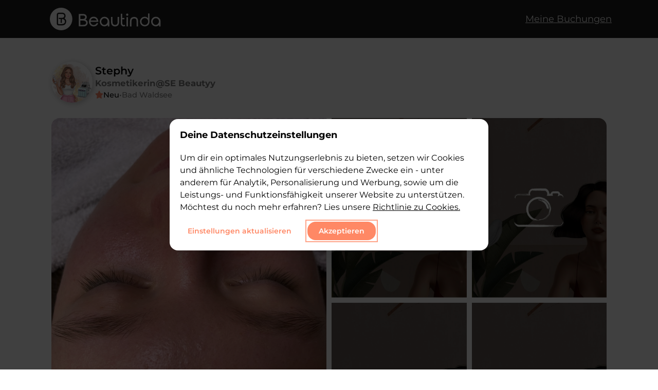

--- FILE ---
content_type: text/html; charset=utf-8
request_url: https://beautinda.de/artist/1ebBtbZ7GlOXlAeUWMCu8FxJ4Ho1
body_size: 13010
content:
<!DOCTYPE html><html lang="de"><head><meta charSet="utf-8"/><meta name="viewport" content="width=device-width"/><link rel="apple-touch-icon" sizes="180x180" href="/apple-touch-icon.png"/><link rel="icon" type="image/png" sizes="32x32" href="/favicon-32x32.png"/><link rel="icon" type="image/png" sizes="16x16" href="/favicon-16x16.png"/><link rel="manifest" href="/site.webmanifest"/><link rel="mask-icon" href="/safari-pinned-tab.svg" color="#ff8866"/><link rel="shortcut icon" type="image/x-icon" href="/favicon.ico"/><meta name="msapplication-TileColor" content="#ff8866"/><meta name="msapplication-config" content="/browserconfig.xml"/><meta name="theme-color" content="#ff8866"/><meta property="og:locale" content="de_DE"/><meta property="og:type" content="website"/><meta property="og:site_name" content="beautinda.de"/><meta property="article:publisher" content="https://www.facebook.com/Beautinda-527688014690643/"/><meta property="article:modified_time" content="2021-09-07T13:52:59+00:00"/><meta property="og:image:width" content="512"/><meta property="og:image:height" content="512"/><meta name="twitter:card" content="summary_large_image"/><meta name="twitter:label1" content="Geschätzte Lesezeit"/><meta name="twitter:data1" content="6 Minuten"/><title>Kosmetikerin Stephy buchen | SE Beautyy in Bad Waldsee</title><meta name="description" content="Hi, ich bin Stephy. Ich freue mich, dich auf meinem Profil begrüßen und dich hoffentlich bald verschönern zu dürfen."/><meta property="og:title" content="Kosmetikerin Stephy buchen | SE Beautyy in Bad Waldsee"/><meta property="og:description" content="Hi, ich bin Stephy. Ich freue mich, dich auf meinem Profil begrüßen und dich hoffentlich bald verschönern zu dürfen."/><meta property="og:url" content="https://beautinda.de/artist/1ebBtbZ7GlOXlAeUWMCu8FxJ4Ho1"/><meta property="og:image" content="https://firebasestorage.googleapis.com/v0/b/beautinda-prod.appspot.com/o/Artist%2F1ebBtbZ7GlOXlAeUWMCu8FxJ4Ho1%2FProfilbild?alt=media&amp;token=daad24b7-781c-4779-8b7b-80195fd43252"/><script type="application/ld+json">{"@context":"http://schema.org","@type":"LocalBusiness","address":{"@type":"PostalAddress","addressLocality":"Bad Waldsee"},"image":"https://beautinda.de/_next/image?url=https%3A%2F%2Ffirebasestorage.googleapis.com%2Fv0%2Fb%2Fbeautinda-prod.appspot.com%2Fo%2FArtist%252F1ebBtbZ7GlOXlAeUWMCu8FxJ4Ho1%252FProfilbild%3Falt%3Dmedia%26token%3Ddaad24b7-781c-4779-8b7b-80195fd43252&w=1200&q=75","jobTitle":"Kosmetikerin","name":"SE Beautyy","url":"https://beautinda.de/artist/1ebBtbZ7GlOXlAeUWMCu8FxJ4Ho1"}</script><link rel="canonical" href="https://beautinda.de/artist/1ebBtbZ7GlOXlAeUWMCu8FxJ4Ho1"/><meta name="next-head-count" content="29"/><link rel="preload" href="/_next/static/css/20673be8bb3ae432.css" as="style"/><link rel="stylesheet" href="/_next/static/css/20673be8bb3ae432.css" data-n-g=""/><link rel="preload" href="/_next/static/css/d69d62aa60aab61e.css" as="style"/><link rel="stylesheet" href="/_next/static/css/d69d62aa60aab61e.css" data-n-p=""/><link rel="preload" href="/_next/static/css/cce3c368cc6c3ee9.css" as="style"/><link rel="stylesheet" href="/_next/static/css/cce3c368cc6c3ee9.css" data-n-p=""/><link rel="preload" href="/_next/static/css/d3a3fde12b7212c0.css" as="style"/><link rel="stylesheet" href="/_next/static/css/d3a3fde12b7212c0.css" data-n-p=""/><noscript data-n-css=""></noscript><script defer="" nomodule="" src="/_next/static/chunks/polyfills-0d1b80a048d4787e.js"></script><script src="https://maps.googleapis.com/maps/api/js?key=AIzaSyA3TkXQydRiFLYy6HCcxWOGoxUv1ph5220&amp;libraries=places&amp;language=de" defer="" data-nscript="beforeInteractive"></script><script src="/_next/static/chunks/webpack-37b435ee933de5ca.js" defer=""></script><script src="/_next/static/chunks/framework-149d197030a4a702.js" defer=""></script><script src="/_next/static/chunks/main-ea0dd8254b8c3565.js" defer=""></script><script src="/_next/static/chunks/pages/_app-0e37679694013fff.js" defer=""></script><script src="/_next/static/chunks/ea88be26-a2e9955438d9629d.js" defer=""></script><script src="/_next/static/chunks/cb1608f2-77157a2007f4a4aa.js" defer=""></script><script src="/_next/static/chunks/7112840a-26e87cf6be30bbe1.js" defer=""></script><script src="/_next/static/chunks/f357f4e3-58333ee81cd1034a.js" defer=""></script><script src="/_next/static/chunks/870-3386bcbd5fff9e51.js" defer=""></script><script src="/_next/static/chunks/764-5087b1c967c93a39.js" defer=""></script><script src="/_next/static/chunks/488-13a996bb8ed6974c.js" defer=""></script><script src="/_next/static/chunks/323-da462ad2c0f0d403.js" defer=""></script><script src="/_next/static/chunks/815-0bb7bb77800a55ad.js" defer=""></script><script src="/_next/static/chunks/688-8c47f613ff2e2bff.js" defer=""></script><script src="/_next/static/chunks/714-bec40c364f9aa6c5.js" defer=""></script><script src="/_next/static/chunks/pages/artist/%5Buid%5D-41991957fbb5d96b.js" defer=""></script><script src="/_next/static/RusXXEaCYvGERo6TMUs-1/_buildManifest.js" defer=""></script><script src="/_next/static/RusXXEaCYvGERo6TMUs-1/_ssgManifest.js" defer=""></script><style data-emotion="mantine bcvyn5 kwogfw">.mantine-bcvyn5{position:relative;-webkit-user-select:none;-moz-user-select:none;-ms-user-select:none;user-select:none;box-sizing:border-box;}.mantine-bcvyn5,.mantine-bcvyn5:before,.mantine-bcvyn5:after{display:block;width:34px;height:3px;background-color:white;outline:1px solid transparent;transition-property:background-color,transform;transition-duration:300ms;}@media (prefers-reduced-motion){.mantine-bcvyn5,.mantine-bcvyn5:before,.mantine-bcvyn5:after{transition-duration:0ms;}}.mantine-bcvyn5:before,.mantine-bcvyn5:after{position:absolute;content:"";left:0;}.mantine-bcvyn5:before{top:-11.333333333333334px;}.mantine-bcvyn5:after{top:11.333333333333334px;}.mantine-bcvyn5.__mantine-ref-opened{background-color:transparent;}.mantine-bcvyn5.__mantine-ref-opened:before{-webkit-transform:translateY(11.333333333333334px) rotate(45deg);-moz-transform:translateY(11.333333333333334px) rotate(45deg);-ms-transform:translateY(11.333333333333334px) rotate(45deg);transform:translateY(11.333333333333334px) rotate(45deg);}.mantine-bcvyn5.__mantine-ref-opened:after{-webkit-transform:translateY(-11.333333333333334px) rotate(-45deg);-moz-transform:translateY(-11.333333333333334px) rotate(-45deg);-ms-transform:translateY(-11.333333333333334px) rotate(-45deg);transform:translateY(-11.333333333333334px) rotate(-45deg);}.mantine-kwogfw{-webkit-tap-highlight-color:transparent;font-family:Montserrat;cursor:pointer;border:0;padding:0;-webkit-appearance:none;-moz-appearance:none;-ms-appearance:none;appearance:none;font-size:16px;background-color:transparent;text-align:left;color:#000;-webkit-text-decoration:none;text-decoration:none;border-radius:4px;width:44px;height:44px;padding:5px;cursor:pointer;}.mantine-kwogfw:focus{outline-offset:2px;outline:2px solid #FFA489;}.mantine-kwogfw:focus:not(:focus-visible){outline:none;}</style></head><body><div id="__next" data-reactroot=""><div class="artistPage_container__Vxchh" style="overflow-x:visible"><div class="stickyHeader_stickyHeader__mlXLd stickyHeader_isVisible__YGvtJ"><div style="box-sizing:border-box;position:relative;margin-left:auto;margin-right:auto;padding-left:15px;padding-right:15px;max-width:540px"><div style="margin-left:-15px;margin-right:-15px;display:flex;flex-grow:0;flex-shrink:0;align-items:stretch;justify-content:space-between;flex-direction:row;flex-wrap:wrap"><div style="box-sizing:border-box;min-height:1px;position:relative;padding-left:15px;padding-right:15px;width:66.66666666666667%;flex-basis:66.66666666666667%;flex-grow:0;flex-shrink:0;max-width:66.66666666666667%;margin-left:0%;right:auto;left:auto" class="stickyHeader_column__9pV6P"><div class="stickyHeader_logo__fDPuG"><a href="/"><span style="box-sizing:border-box;display:block;overflow:hidden;width:initial;height:initial;background:none;opacity:1;border:0;margin:0;padding:0;position:absolute;top:0;left:0;bottom:0;right:0"><img alt="Beautinda Logo" src="[data-uri]" decoding="async" data-nimg="fill" style="position:absolute;top:0;left:0;bottom:0;right:0;box-sizing:border-box;padding:0;border:none;margin:auto;display:block;width:0;height:0;min-width:100%;max-width:100%;min-height:100%;max-height:100%;object-fit:contain"/><noscript><img alt="Beautinda Logo" sizes="100vw" srcSet="/_next/static/media/logo.527f2cc6.svg 640w, /_next/static/media/logo.527f2cc6.svg 750w, /_next/static/media/logo.527f2cc6.svg 828w, /_next/static/media/logo.527f2cc6.svg 1080w, /_next/static/media/logo.527f2cc6.svg 1200w, /_next/static/media/logo.527f2cc6.svg 1920w, /_next/static/media/logo.527f2cc6.svg 2048w, /_next/static/media/logo.527f2cc6.svg 3840w" src="/_next/static/media/logo.527f2cc6.svg" decoding="async" data-nimg="fill" style="position:absolute;top:0;left:0;bottom:0;right:0;box-sizing:border-box;padding:0;border:none;margin:auto;display:block;width:0;height:0;min-width:100%;max-width:100%;min-height:100%;max-height:100%;object-fit:contain" loading="lazy"/></noscript></span></a></div></div><div style="box-sizing:border-box;min-height:1px;position:relative;padding-left:15px;padding-right:15px;width:16.666666666666668%;flex-basis:16.666666666666668%;flex-grow:0;flex-shrink:0;max-width:16.666666666666668%;margin-left:0%;right:auto;left:auto" class="stickyHeader_column__9pV6P"></div><div style="box-sizing:border-box;min-height:1px;position:relative;padding-left:15px;padding-right:15px;width:16.666666666666668%;flex-basis:16.666666666666668%;flex-grow:0;flex-shrink:0;max-width:16.666666666666668%;margin-left:0%;right:auto;left:auto" class="stickyHeader_column__9pV6P"><div class="stickyHeader_sideButton__wtM2c"><button class="mantine-UnstyledButton-root mantine-Burger-root mantine-kwogfw" style="position:relative;z-index:9999999" type="button"><div class="mantine-bcvyn5 mantine-Burger-burger"></div></button><div class="sideNav_sidenav__NUicL" style="width:0%"><div class="sideNav_buttonSide__HKR_9"><a class="sideNav_menuItem__y_cp_" href="/search"><svg aria-hidden="true" focusable="false" data-prefix="fas" data-icon="magnifying-glass" class="svg-inline--fa fa-magnifying-glass " role="img" xmlns="http://www.w3.org/2000/svg" viewBox="0 0 512 512" style="padding-right:20px"><path fill="currentColor" d="M500.3 443.7l-119.7-119.7c27.22-40.41 40.65-90.9 33.46-144.7C401.8 87.79 326.8 13.32 235.2 1.723C99.01-15.51-15.51 99.01 1.724 235.2c11.6 91.64 86.08 166.7 177.6 178.9c53.8 7.189 104.3-6.236 144.7-33.46l119.7 119.7c15.62 15.62 40.95 15.62 56.57 0C515.9 484.7 515.9 459.3 500.3 443.7zM79.1 208c0-70.58 57.42-128 128-128s128 57.42 128 128c0 70.58-57.42 128-128 128S79.1 278.6 79.1 208z"></path></svg>Suchen</a><a class="sideNav_menuItem__y_cp_" href="/app">Meine Buchungen</a><div class="sideNav_menuItem__y_cp_" href="https://partner.beautinda.de"><a class="sideNav_siteLink___X_mk" style="padding:10px 50px">Für Anbieter</a></div><div class="sideNav_logos_line__UOuWp"><div class="sideNav_logos__RqyoH" href="https://www.instagram.com/beautinda.de/"><span style="box-sizing:border-box;display:inline-block;overflow:hidden;width:initial;height:initial;background:none;opacity:1;border:0;margin:0;padding:0;position:relative;max-width:100%"><span style="box-sizing:border-box;display:block;width:initial;height:initial;background:none;opacity:1;border:0;margin:0;padding:0;max-width:100%"><img style="display:block;max-width:100%;width:initial;height:initial;background:none;opacity:1;border:0;margin:0;padding:0" alt="" aria-hidden="true" src="data:image/svg+xml,%3csvg%20xmlns=%27http://www.w3.org/2000/svg%27%20version=%271.1%27%20width=%2750%27%20height=%2750%27/%3e"/></span><img alt="insta" src="[data-uri]" decoding="async" data-nimg="intrinsic" style="position:absolute;top:0;left:0;bottom:0;right:0;box-sizing:border-box;padding:0;border:none;margin:auto;display:block;width:0;height:0;min-width:100%;max-width:100%;min-height:100%;max-height:100%"/><noscript><img alt="insta" srcSet="/_next/image?url=https%3A%2F%2Fimg.icons8.com%2Fmaterial%2F50%2FFFFFFF%2Finstagram-new--v1.png&amp;w=64&amp;q=75 1x, /_next/image?url=https%3A%2F%2Fimg.icons8.com%2Fmaterial%2F50%2FFFFFFF%2Finstagram-new--v1.png&amp;w=128&amp;q=75 2x" src="/_next/image?url=https%3A%2F%2Fimg.icons8.com%2Fmaterial%2F50%2FFFFFFF%2Finstagram-new--v1.png&amp;w=128&amp;q=75" decoding="async" data-nimg="intrinsic" style="position:absolute;top:0;left:0;bottom:0;right:0;box-sizing:border-box;padding:0;border:none;margin:auto;display:block;width:0;height:0;min-width:100%;max-width:100%;min-height:100%;max-height:100%" loading="lazy"/></noscript></span></div><div class="sideNav_logos__RqyoH" href="https://www.pinterest.de/beautinda/"><span style="box-sizing:border-box;display:inline-block;overflow:hidden;width:initial;height:initial;background:none;opacity:1;border:0;margin:0;padding:0;position:relative;max-width:100%"><span style="box-sizing:border-box;display:block;width:initial;height:initial;background:none;opacity:1;border:0;margin:0;padding:0;max-width:100%"><img style="display:block;max-width:100%;width:initial;height:initial;background:none;opacity:1;border:0;margin:0;padding:0" alt="" aria-hidden="true" src="data:image/svg+xml,%3csvg%20xmlns=%27http://www.w3.org/2000/svg%27%20version=%271.1%27%20width=%2750%27%20height=%2750%27/%3e"/></span><img alt="pinterest" src="[data-uri]" decoding="async" data-nimg="intrinsic" class="sideNav_logos__RqyoH" style="position:absolute;top:0;left:0;bottom:0;right:0;box-sizing:border-box;padding:0;border:none;margin:auto;display:block;width:0;height:0;min-width:100%;max-width:100%;min-height:100%;max-height:100%"/><noscript><img alt="pinterest" srcSet="/_next/image?url=https%3A%2F%2Fimg.icons8.com%2Fios-filled%2F50%2FFFFFFF%2Fpinterest--v1.png&amp;w=64&amp;q=75 1x, /_next/image?url=https%3A%2F%2Fimg.icons8.com%2Fios-filled%2F50%2FFFFFFF%2Fpinterest--v1.png&amp;w=128&amp;q=75 2x" src="/_next/image?url=https%3A%2F%2Fimg.icons8.com%2Fios-filled%2F50%2FFFFFFF%2Fpinterest--v1.png&amp;w=128&amp;q=75" decoding="async" data-nimg="intrinsic" style="position:absolute;top:0;left:0;bottom:0;right:0;box-sizing:border-box;padding:0;border:none;margin:auto;display:block;width:0;height:0;min-width:100%;max-width:100%;min-height:100%;max-height:100%" class="sideNav_logos__RqyoH" loading="lazy"/></noscript></span></div><div class="sideNav_logos__RqyoH" href="https://www.tiktok.com/@beautinda"><span style="box-sizing:border-box;display:inline-block;overflow:hidden;width:initial;height:initial;background:none;opacity:1;border:0;margin:0;padding:0;position:relative;max-width:100%"><span style="box-sizing:border-box;display:block;width:initial;height:initial;background:none;opacity:1;border:0;margin:0;padding:0;max-width:100%"><img style="display:block;max-width:100%;width:initial;height:initial;background:none;opacity:1;border:0;margin:0;padding:0" alt="" aria-hidden="true" src="data:image/svg+xml,%3csvg%20xmlns=%27http://www.w3.org/2000/svg%27%20version=%271.1%27%20width=%2750%27%20height=%2750%27/%3e"/></span><img alt="tiktok" src="[data-uri]" decoding="async" data-nimg="intrinsic" class="sideNav_logos__RqyoH" style="position:absolute;top:0;left:0;bottom:0;right:0;box-sizing:border-box;padding:0;border:none;margin:auto;display:block;width:0;height:0;min-width:100%;max-width:100%;min-height:100%;max-height:100%"/><noscript><img alt="tiktok" srcSet="/_next/image?url=https%3A%2F%2Fimg.icons8.com%2Fios-glyphs%2F50%2FFFFFFF%2Ftiktok.png&amp;w=64&amp;q=75 1x, /_next/image?url=https%3A%2F%2Fimg.icons8.com%2Fios-glyphs%2F50%2FFFFFFF%2Ftiktok.png&amp;w=128&amp;q=75 2x" src="/_next/image?url=https%3A%2F%2Fimg.icons8.com%2Fios-glyphs%2F50%2FFFFFFF%2Ftiktok.png&amp;w=128&amp;q=75" decoding="async" data-nimg="intrinsic" style="position:absolute;top:0;left:0;bottom:0;right:0;box-sizing:border-box;padding:0;border:none;margin:auto;display:block;width:0;height:0;min-width:100%;max-width:100%;min-height:100%;max-height:100%" class="sideNav_logos__RqyoH" loading="lazy"/></noscript></span></div></div></div></div></div></div></div></div></div><div style="box-sizing:border-box;position:relative;margin-left:auto;margin-right:auto;padding-left:15px;padding-right:15px;max-width:540px"><div style="margin-top:120px"><div class="artistPage_greyRoboto__T7_tg"><div><div class="artistPage_artist_header__fsKKC"><div class="artistAvatar_artist_info__NxjzC"><div style="position:relative"><div class="artistAvatar_avatar__lCo_e"><span style="box-sizing:border-box;display:block;overflow:hidden;width:initial;height:initial;background:none;opacity:1;border:0;margin:0;padding:0;position:absolute;top:0;left:0;bottom:0;right:0"><img src="[data-uri]" decoding="async" data-nimg="fill" style="position:absolute;top:0;left:0;bottom:0;right:0;box-sizing:border-box;padding:0;border:none;margin:auto;display:block;width:0;height:0;min-width:100%;max-width:100%;min-height:100%;max-height:100%;object-fit:cover"/><noscript><img sizes="100vw" srcSet="/_next/image?url=https%3A%2F%2Ffirebasestorage.googleapis.com%2Fv0%2Fb%2Fbeautinda-prod.appspot.com%2Fo%2FArtist%252F1ebBtbZ7GlOXlAeUWMCu8FxJ4Ho1%252FProfilbild%3Falt%3Dmedia%26token%3Ddaad24b7-781c-4779-8b7b-80195fd43252&amp;w=640&amp;q=75 640w, /_next/image?url=https%3A%2F%2Ffirebasestorage.googleapis.com%2Fv0%2Fb%2Fbeautinda-prod.appspot.com%2Fo%2FArtist%252F1ebBtbZ7GlOXlAeUWMCu8FxJ4Ho1%252FProfilbild%3Falt%3Dmedia%26token%3Ddaad24b7-781c-4779-8b7b-80195fd43252&amp;w=750&amp;q=75 750w, /_next/image?url=https%3A%2F%2Ffirebasestorage.googleapis.com%2Fv0%2Fb%2Fbeautinda-prod.appspot.com%2Fo%2FArtist%252F1ebBtbZ7GlOXlAeUWMCu8FxJ4Ho1%252FProfilbild%3Falt%3Dmedia%26token%3Ddaad24b7-781c-4779-8b7b-80195fd43252&amp;w=828&amp;q=75 828w, /_next/image?url=https%3A%2F%2Ffirebasestorage.googleapis.com%2Fv0%2Fb%2Fbeautinda-prod.appspot.com%2Fo%2FArtist%252F1ebBtbZ7GlOXlAeUWMCu8FxJ4Ho1%252FProfilbild%3Falt%3Dmedia%26token%3Ddaad24b7-781c-4779-8b7b-80195fd43252&amp;w=1080&amp;q=75 1080w, /_next/image?url=https%3A%2F%2Ffirebasestorage.googleapis.com%2Fv0%2Fb%2Fbeautinda-prod.appspot.com%2Fo%2FArtist%252F1ebBtbZ7GlOXlAeUWMCu8FxJ4Ho1%252FProfilbild%3Falt%3Dmedia%26token%3Ddaad24b7-781c-4779-8b7b-80195fd43252&amp;w=1200&amp;q=75 1200w, /_next/image?url=https%3A%2F%2Ffirebasestorage.googleapis.com%2Fv0%2Fb%2Fbeautinda-prod.appspot.com%2Fo%2FArtist%252F1ebBtbZ7GlOXlAeUWMCu8FxJ4Ho1%252FProfilbild%3Falt%3Dmedia%26token%3Ddaad24b7-781c-4779-8b7b-80195fd43252&amp;w=1920&amp;q=75 1920w, /_next/image?url=https%3A%2F%2Ffirebasestorage.googleapis.com%2Fv0%2Fb%2Fbeautinda-prod.appspot.com%2Fo%2FArtist%252F1ebBtbZ7GlOXlAeUWMCu8FxJ4Ho1%252FProfilbild%3Falt%3Dmedia%26token%3Ddaad24b7-781c-4779-8b7b-80195fd43252&amp;w=2048&amp;q=75 2048w, /_next/image?url=https%3A%2F%2Ffirebasestorage.googleapis.com%2Fv0%2Fb%2Fbeautinda-prod.appspot.com%2Fo%2FArtist%252F1ebBtbZ7GlOXlAeUWMCu8FxJ4Ho1%252FProfilbild%3Falt%3Dmedia%26token%3Ddaad24b7-781c-4779-8b7b-80195fd43252&amp;w=3840&amp;q=75 3840w" src="/_next/image?url=https%3A%2F%2Ffirebasestorage.googleapis.com%2Fv0%2Fb%2Fbeautinda-prod.appspot.com%2Fo%2FArtist%252F1ebBtbZ7GlOXlAeUWMCu8FxJ4Ho1%252FProfilbild%3Falt%3Dmedia%26token%3Ddaad24b7-781c-4779-8b7b-80195fd43252&amp;w=3840&amp;q=75" decoding="async" data-nimg="fill" style="position:absolute;top:0;left:0;bottom:0;right:0;box-sizing:border-box;padding:0;border:none;margin:auto;display:block;width:0;height:0;min-width:100%;max-width:100%;min-height:100%;max-height:100%;object-fit:cover" loading="lazy"/></noscript></span></div></div><div class="artistAvatar_artist_details__p2Vj5"><h1 class="artistAvatar_artist_name__uwDIh">Stephy</h1><h2 class="artistAvatar_artist_tags__WOy6_"><span class="artistAvatar_artist_job__wHKj4">Kosmetikerin</span><span class="artistAvatar_artist_secondName__i3iJc">@<!-- -->SE Beautyy</span></h2><div class="artistAvatar_artist_additional_details__Gur_Q"><span class="artistAvatar_star__kSdgg"><svg aria-hidden="true" focusable="false" data-prefix="fas" data-icon="star" class="svg-inline--fa fa-star " role="img" xmlns="http://www.w3.org/2000/svg" viewBox="0 0 576 512"><path fill="currentColor" d="M381.2 150.3L524.9 171.5C536.8 173.2 546.8 181.6 550.6 193.1C554.4 204.7 551.3 217.3 542.7 225.9L438.5 328.1L463.1 474.7C465.1 486.7 460.2 498.9 450.2 506C440.3 513.1 427.2 514 416.5 508.3L288.1 439.8L159.8 508.3C149 514 135.9 513.1 126 506C116.1 498.9 111.1 486.7 113.2 474.7L137.8 328.1L33.58 225.9C24.97 217.3 21.91 204.7 25.69 193.1C29.46 181.6 39.43 173.2 51.42 171.5L195 150.3L259.4 17.97C264.7 6.954 275.9-.0391 288.1-.0391C300.4-.0391 311.6 6.954 316.9 17.97L381.2 150.3z"></path></svg></span><div><span>Neu</span></div><span style="color:#777777">•</span><div>Bad Waldsee</div></div></div></div></div><div style="position:relative"><div class="previewGallery_gallery__DnjGe"><div class="previewGallery_main_image__uUdb9" tabindex="0" role="button"><span style="box-sizing:border-box;display:block;overflow:hidden;width:initial;height:initial;background:none;opacity:1;border:0;margin:0;padding:0;position:absolute;top:0;left:0;bottom:0;right:0"><img sizes="100vw" srcSet="/_next/image?url=https%3A%2F%2Ffirebasestorage.googleapis.com%2Fv0%2Fb%2Fbeautinda-prod.appspot.com%2Fo%2FArtist%252F1ebBtbZ7GlOXlAeUWMCu8FxJ4Ho1%252FImages%252F2022-08-02%252015%3A24%3A17.453562%3Falt%3Dmedia%26token%3D66e346a7-d984-42a2-9d7e-6fc491f61733&amp;w=640&amp;q=75 640w, /_next/image?url=https%3A%2F%2Ffirebasestorage.googleapis.com%2Fv0%2Fb%2Fbeautinda-prod.appspot.com%2Fo%2FArtist%252F1ebBtbZ7GlOXlAeUWMCu8FxJ4Ho1%252FImages%252F2022-08-02%252015%3A24%3A17.453562%3Falt%3Dmedia%26token%3D66e346a7-d984-42a2-9d7e-6fc491f61733&amp;w=750&amp;q=75 750w, /_next/image?url=https%3A%2F%2Ffirebasestorage.googleapis.com%2Fv0%2Fb%2Fbeautinda-prod.appspot.com%2Fo%2FArtist%252F1ebBtbZ7GlOXlAeUWMCu8FxJ4Ho1%252FImages%252F2022-08-02%252015%3A24%3A17.453562%3Falt%3Dmedia%26token%3D66e346a7-d984-42a2-9d7e-6fc491f61733&amp;w=828&amp;q=75 828w, /_next/image?url=https%3A%2F%2Ffirebasestorage.googleapis.com%2Fv0%2Fb%2Fbeautinda-prod.appspot.com%2Fo%2FArtist%252F1ebBtbZ7GlOXlAeUWMCu8FxJ4Ho1%252FImages%252F2022-08-02%252015%3A24%3A17.453562%3Falt%3Dmedia%26token%3D66e346a7-d984-42a2-9d7e-6fc491f61733&amp;w=1080&amp;q=75 1080w, /_next/image?url=https%3A%2F%2Ffirebasestorage.googleapis.com%2Fv0%2Fb%2Fbeautinda-prod.appspot.com%2Fo%2FArtist%252F1ebBtbZ7GlOXlAeUWMCu8FxJ4Ho1%252FImages%252F2022-08-02%252015%3A24%3A17.453562%3Falt%3Dmedia%26token%3D66e346a7-d984-42a2-9d7e-6fc491f61733&amp;w=1200&amp;q=75 1200w, /_next/image?url=https%3A%2F%2Ffirebasestorage.googleapis.com%2Fv0%2Fb%2Fbeautinda-prod.appspot.com%2Fo%2FArtist%252F1ebBtbZ7GlOXlAeUWMCu8FxJ4Ho1%252FImages%252F2022-08-02%252015%3A24%3A17.453562%3Falt%3Dmedia%26token%3D66e346a7-d984-42a2-9d7e-6fc491f61733&amp;w=1920&amp;q=75 1920w, /_next/image?url=https%3A%2F%2Ffirebasestorage.googleapis.com%2Fv0%2Fb%2Fbeautinda-prod.appspot.com%2Fo%2FArtist%252F1ebBtbZ7GlOXlAeUWMCu8FxJ4Ho1%252FImages%252F2022-08-02%252015%3A24%3A17.453562%3Falt%3Dmedia%26token%3D66e346a7-d984-42a2-9d7e-6fc491f61733&amp;w=2048&amp;q=75 2048w, /_next/image?url=https%3A%2F%2Ffirebasestorage.googleapis.com%2Fv0%2Fb%2Fbeautinda-prod.appspot.com%2Fo%2FArtist%252F1ebBtbZ7GlOXlAeUWMCu8FxJ4Ho1%252FImages%252F2022-08-02%252015%3A24%3A17.453562%3Falt%3Dmedia%26token%3D66e346a7-d984-42a2-9d7e-6fc491f61733&amp;w=3840&amp;q=75 3840w" src="/_next/image?url=https%3A%2F%2Ffirebasestorage.googleapis.com%2Fv0%2Fb%2Fbeautinda-prod.appspot.com%2Fo%2FArtist%252F1ebBtbZ7GlOXlAeUWMCu8FxJ4Ho1%252FImages%252F2022-08-02%252015%3A24%3A17.453562%3Falt%3Dmedia%26token%3D66e346a7-d984-42a2-9d7e-6fc491f61733&amp;w=3840&amp;q=75" decoding="async" data-nimg="fill" style="position:absolute;top:0;left:0;bottom:0;right:0;box-sizing:border-box;padding:0;border:none;margin:auto;display:block;width:0;height:0;min-width:100%;max-width:100%;min-height:100%;max-height:100%;object-fit:cover"/></span></div><div class="previewGallery_image__mJa39" tabindex="1" role="button"><span style="box-sizing:border-box;display:block;overflow:hidden;width:initial;height:initial;background:none;opacity:1;border:0;margin:0;padding:0;position:absolute;top:0;left:0;bottom:0;right:0"><img sizes="100vw" srcSet="/_next/image?url=%2F_next%2Fstatic%2Fmedia%2Fplaceholder.25e89ebd.jpg&amp;w=640&amp;q=75 640w, /_next/image?url=%2F_next%2Fstatic%2Fmedia%2Fplaceholder.25e89ebd.jpg&amp;w=750&amp;q=75 750w, /_next/image?url=%2F_next%2Fstatic%2Fmedia%2Fplaceholder.25e89ebd.jpg&amp;w=828&amp;q=75 828w, /_next/image?url=%2F_next%2Fstatic%2Fmedia%2Fplaceholder.25e89ebd.jpg&amp;w=1080&amp;q=75 1080w, /_next/image?url=%2F_next%2Fstatic%2Fmedia%2Fplaceholder.25e89ebd.jpg&amp;w=1200&amp;q=75 1200w, /_next/image?url=%2F_next%2Fstatic%2Fmedia%2Fplaceholder.25e89ebd.jpg&amp;w=1920&amp;q=75 1920w, /_next/image?url=%2F_next%2Fstatic%2Fmedia%2Fplaceholder.25e89ebd.jpg&amp;w=2048&amp;q=75 2048w, /_next/image?url=%2F_next%2Fstatic%2Fmedia%2Fplaceholder.25e89ebd.jpg&amp;w=3840&amp;q=75 3840w" src="/_next/image?url=%2F_next%2Fstatic%2Fmedia%2Fplaceholder.25e89ebd.jpg&amp;w=3840&amp;q=75" decoding="async" data-nimg="fill" style="position:absolute;top:0;left:0;bottom:0;right:0;box-sizing:border-box;padding:0;border:none;margin:auto;display:block;width:0;height:0;min-width:100%;max-width:100%;min-height:100%;max-height:100%;object-fit:cover"/></span></div><div class="previewGallery_image__mJa39" tabindex="2" role="button"><span style="box-sizing:border-box;display:block;overflow:hidden;width:initial;height:initial;background:none;opacity:1;border:0;margin:0;padding:0;position:absolute;top:0;left:0;bottom:0;right:0"><img sizes="100vw" srcSet="/_next/image?url=%2F_next%2Fstatic%2Fmedia%2Fplaceholder.25e89ebd.jpg&amp;w=640&amp;q=75 640w, /_next/image?url=%2F_next%2Fstatic%2Fmedia%2Fplaceholder.25e89ebd.jpg&amp;w=750&amp;q=75 750w, /_next/image?url=%2F_next%2Fstatic%2Fmedia%2Fplaceholder.25e89ebd.jpg&amp;w=828&amp;q=75 828w, /_next/image?url=%2F_next%2Fstatic%2Fmedia%2Fplaceholder.25e89ebd.jpg&amp;w=1080&amp;q=75 1080w, /_next/image?url=%2F_next%2Fstatic%2Fmedia%2Fplaceholder.25e89ebd.jpg&amp;w=1200&amp;q=75 1200w, /_next/image?url=%2F_next%2Fstatic%2Fmedia%2Fplaceholder.25e89ebd.jpg&amp;w=1920&amp;q=75 1920w, /_next/image?url=%2F_next%2Fstatic%2Fmedia%2Fplaceholder.25e89ebd.jpg&amp;w=2048&amp;q=75 2048w, /_next/image?url=%2F_next%2Fstatic%2Fmedia%2Fplaceholder.25e89ebd.jpg&amp;w=3840&amp;q=75 3840w" src="/_next/image?url=%2F_next%2Fstatic%2Fmedia%2Fplaceholder.25e89ebd.jpg&amp;w=3840&amp;q=75" decoding="async" data-nimg="fill" style="position:absolute;top:0;left:0;bottom:0;right:0;box-sizing:border-box;padding:0;border:none;margin:auto;display:block;width:0;height:0;min-width:100%;max-width:100%;min-height:100%;max-height:100%;object-fit:cover"/></span></div><div class="previewGallery_image__mJa39" tabindex="3" role="button"><span style="box-sizing:border-box;display:block;overflow:hidden;width:initial;height:initial;background:none;opacity:1;border:0;margin:0;padding:0;position:absolute;top:0;left:0;bottom:0;right:0"><img sizes="100vw" srcSet="/_next/image?url=%2F_next%2Fstatic%2Fmedia%2Fplaceholder.25e89ebd.jpg&amp;w=640&amp;q=75 640w, /_next/image?url=%2F_next%2Fstatic%2Fmedia%2Fplaceholder.25e89ebd.jpg&amp;w=750&amp;q=75 750w, /_next/image?url=%2F_next%2Fstatic%2Fmedia%2Fplaceholder.25e89ebd.jpg&amp;w=828&amp;q=75 828w, /_next/image?url=%2F_next%2Fstatic%2Fmedia%2Fplaceholder.25e89ebd.jpg&amp;w=1080&amp;q=75 1080w, /_next/image?url=%2F_next%2Fstatic%2Fmedia%2Fplaceholder.25e89ebd.jpg&amp;w=1200&amp;q=75 1200w, /_next/image?url=%2F_next%2Fstatic%2Fmedia%2Fplaceholder.25e89ebd.jpg&amp;w=1920&amp;q=75 1920w, /_next/image?url=%2F_next%2Fstatic%2Fmedia%2Fplaceholder.25e89ebd.jpg&amp;w=2048&amp;q=75 2048w, /_next/image?url=%2F_next%2Fstatic%2Fmedia%2Fplaceholder.25e89ebd.jpg&amp;w=3840&amp;q=75 3840w" src="/_next/image?url=%2F_next%2Fstatic%2Fmedia%2Fplaceholder.25e89ebd.jpg&amp;w=3840&amp;q=75" decoding="async" data-nimg="fill" style="position:absolute;top:0;left:0;bottom:0;right:0;box-sizing:border-box;padding:0;border:none;margin:auto;display:block;width:0;height:0;min-width:100%;max-width:100%;min-height:100%;max-height:100%;object-fit:cover"/></span></div><div class="previewGallery_image__mJa39" tabindex="4" role="button"><span style="box-sizing:border-box;display:block;overflow:hidden;width:initial;height:initial;background:none;opacity:1;border:0;margin:0;padding:0;position:absolute;top:0;left:0;bottom:0;right:0"><img sizes="100vw" srcSet="/_next/image?url=%2F_next%2Fstatic%2Fmedia%2Fplaceholder.25e89ebd.jpg&amp;w=640&amp;q=75 640w, /_next/image?url=%2F_next%2Fstatic%2Fmedia%2Fplaceholder.25e89ebd.jpg&amp;w=750&amp;q=75 750w, /_next/image?url=%2F_next%2Fstatic%2Fmedia%2Fplaceholder.25e89ebd.jpg&amp;w=828&amp;q=75 828w, /_next/image?url=%2F_next%2Fstatic%2Fmedia%2Fplaceholder.25e89ebd.jpg&amp;w=1080&amp;q=75 1080w, /_next/image?url=%2F_next%2Fstatic%2Fmedia%2Fplaceholder.25e89ebd.jpg&amp;w=1200&amp;q=75 1200w, /_next/image?url=%2F_next%2Fstatic%2Fmedia%2Fplaceholder.25e89ebd.jpg&amp;w=1920&amp;q=75 1920w, /_next/image?url=%2F_next%2Fstatic%2Fmedia%2Fplaceholder.25e89ebd.jpg&amp;w=2048&amp;q=75 2048w, /_next/image?url=%2F_next%2Fstatic%2Fmedia%2Fplaceholder.25e89ebd.jpg&amp;w=3840&amp;q=75 3840w" src="/_next/image?url=%2F_next%2Fstatic%2Fmedia%2Fplaceholder.25e89ebd.jpg&amp;w=3840&amp;q=75" decoding="async" data-nimg="fill" style="position:absolute;top:0;left:0;bottom:0;right:0;box-sizing:border-box;padding:0;border:none;margin:auto;display:block;width:0;height:0;min-width:100%;max-width:100%;min-height:100%;max-height:100%;object-fit:cover"/></span></div><button class="previewGallery_all_photos__X396c" type="button"><svg aria-hidden="true" focusable="false" data-prefix="far" data-icon="images" class="svg-inline--fa fa-images fa-lg " role="img" xmlns="http://www.w3.org/2000/svg" viewBox="0 0 576 512"><path fill="currentColor" d="M512 32H160c-35.35 0-64 28.65-64 64v224c0 35.35 28.65 64 64 64H512c35.35 0 64-28.65 64-64V96C576 60.65 547.3 32 512 32zM528 320c0 8.822-7.178 16-16 16h-16l-109.3-160.9C383.7 170.7 378.7 168 373.3 168c-5.352 0-10.35 2.672-13.31 7.125l-62.74 94.11L274.9 238.6C271.9 234.4 267.1 232 262 232c-5.109 0-9.914 2.441-12.93 6.574L176 336H160c-8.822 0-16-7.178-16-16V96c0-8.822 7.178-16 16-16H512c8.822 0 16 7.178 16 16V320zM224 112c-17.67 0-32 14.33-32 32s14.33 32 32 32c17.68 0 32-14.33 32-32S241.7 112 224 112zM456 480H120C53.83 480 0 426.2 0 360v-240C0 106.8 10.75 96 24 96S48 106.8 48 120v240c0 39.7 32.3 72 72 72h336c13.25 0 24 10.75 24 24S469.3 480 456 480z"></path></svg><div>Alle Fotos anzeigen</div></button></div><div class="previewGallery_badges__2aRUB"><div style="margin-left:-15px;margin-right:-15px;display:flex;flex-grow:0;flex-shrink:0;align-items:normal;justify-content:flex-start;flex-direction:row;flex-wrap:wrap"></div></div></div><div style="display:flex;gap:15px;justify-content:space-between"><div class="artistPage_main_left__yyCH1"><div class="artistPage_about_me__jzPYU" id="aboutme"><h2 class="artistPage_about_me_header__FqKJj">Erfahre mehr über mich</h2><p class="artistPage_about_me_text__Jjo_n artistPage_about_me_text_italic__Ik0Er">Hi, ich bin Stephy. Ich freue mich, dich auf meinem Profil begrüßen und dich hoffentlich bald verschönern zu dürfen.</p></div><div class="artistServices_services_wrapper__nZzbi"><div class="artistServices_services_header_wrapper__gBL0J" id="services"><h2 class="artistServices_services_header__T2XA2">Das biete ich an</h2></div><div class="artistServices_tabs_wrapper__Ng2MH"><div class="artistServices_icons__oPidL"><div role="button" class="artistServices_icon_wrapper__SRZr8 artistServices_active__6yztb" tabindex="0"><div class="artistServices_icon_background__rirdZ" style="background-color:#FF8865"><div class="artistServices_icon__MmldD"><span style="box-sizing:border-box;display:block;overflow:hidden;width:initial;height:initial;background:none;opacity:1;border:0;margin:0;padding:0;position:absolute;top:0;left:0;bottom:0;right:0"><img alt="tab" src="[data-uri]" decoding="async" data-nimg="fill" style="position:absolute;top:0;left:0;bottom:0;right:0;box-sizing:border-box;padding:0;border:none;margin:auto;display:block;width:0;height:0;min-width:100%;max-width:100%;min-height:100%;max-height:100%;object-fit:scale-down"/><noscript><img alt="tab" sizes="100vw" srcSet="/_next/static/media/allCategories.24005c82.svg 640w, /_next/static/media/allCategories.24005c82.svg 750w, /_next/static/media/allCategories.24005c82.svg 828w, /_next/static/media/allCategories.24005c82.svg 1080w, /_next/static/media/allCategories.24005c82.svg 1200w, /_next/static/media/allCategories.24005c82.svg 1920w, /_next/static/media/allCategories.24005c82.svg 2048w, /_next/static/media/allCategories.24005c82.svg 3840w" src="/_next/static/media/allCategories.24005c82.svg" decoding="async" data-nimg="fill" style="position:absolute;top:0;left:0;bottom:0;right:0;box-sizing:border-box;padding:0;border:none;margin:auto;display:block;width:0;height:0;min-width:100%;max-width:100%;min-height:100%;max-height:100%;object-fit:scale-down" loading="lazy"/></noscript></span></div></div><span class="artistServices_icon_description__q6o9b">Alle</span></div><div role="button" class="artistServices_icon_wrapper__SRZr8" tabindex="0"><div class="artistServices_icon_background__rirdZ" style="background-color:lightgrey"><div class="artistServices_discounts_icon__GqT4P"><span style="box-sizing:border-box;display:block;overflow:hidden;width:initial;height:initial;background:none;opacity:1;border:0;margin:0;padding:0;position:absolute;top:0;left:0;bottom:0;right:0"><img alt="tab" src="[data-uri]" decoding="async" data-nimg="fill" style="position:absolute;top:0;left:0;bottom:0;right:0;box-sizing:border-box;padding:0;border:none;margin:auto;display:block;width:0;height:0;min-width:100%;max-width:100%;min-height:100%;max-height:100%;object-fit:scale-down"/><noscript><img alt="tab" sizes="100vw" srcSet="/_next/image?url=https%3A%2F%2Ffirebasestorage.googleapis.com%2Fv0%2Fb%2Fbeautinda-prod.appspot.com%2Fo%2FAppBilder%252FServices%252Fcategories%252FcosmeticIcon.png%3Falt%3Dmedia&amp;w=640&amp;q=75 640w, /_next/image?url=https%3A%2F%2Ffirebasestorage.googleapis.com%2Fv0%2Fb%2Fbeautinda-prod.appspot.com%2Fo%2FAppBilder%252FServices%252Fcategories%252FcosmeticIcon.png%3Falt%3Dmedia&amp;w=750&amp;q=75 750w, /_next/image?url=https%3A%2F%2Ffirebasestorage.googleapis.com%2Fv0%2Fb%2Fbeautinda-prod.appspot.com%2Fo%2FAppBilder%252FServices%252Fcategories%252FcosmeticIcon.png%3Falt%3Dmedia&amp;w=828&amp;q=75 828w, /_next/image?url=https%3A%2F%2Ffirebasestorage.googleapis.com%2Fv0%2Fb%2Fbeautinda-prod.appspot.com%2Fo%2FAppBilder%252FServices%252Fcategories%252FcosmeticIcon.png%3Falt%3Dmedia&amp;w=1080&amp;q=75 1080w, /_next/image?url=https%3A%2F%2Ffirebasestorage.googleapis.com%2Fv0%2Fb%2Fbeautinda-prod.appspot.com%2Fo%2FAppBilder%252FServices%252Fcategories%252FcosmeticIcon.png%3Falt%3Dmedia&amp;w=1200&amp;q=75 1200w, /_next/image?url=https%3A%2F%2Ffirebasestorage.googleapis.com%2Fv0%2Fb%2Fbeautinda-prod.appspot.com%2Fo%2FAppBilder%252FServices%252Fcategories%252FcosmeticIcon.png%3Falt%3Dmedia&amp;w=1920&amp;q=75 1920w, /_next/image?url=https%3A%2F%2Ffirebasestorage.googleapis.com%2Fv0%2Fb%2Fbeautinda-prod.appspot.com%2Fo%2FAppBilder%252FServices%252Fcategories%252FcosmeticIcon.png%3Falt%3Dmedia&amp;w=2048&amp;q=75 2048w, /_next/image?url=https%3A%2F%2Ffirebasestorage.googleapis.com%2Fv0%2Fb%2Fbeautinda-prod.appspot.com%2Fo%2FAppBilder%252FServices%252Fcategories%252FcosmeticIcon.png%3Falt%3Dmedia&amp;w=3840&amp;q=75 3840w" src="/_next/image?url=https%3A%2F%2Ffirebasestorage.googleapis.com%2Fv0%2Fb%2Fbeautinda-prod.appspot.com%2Fo%2FAppBilder%252FServices%252Fcategories%252FcosmeticIcon.png%3Falt%3Dmedia&amp;w=3840&amp;q=75" decoding="async" data-nimg="fill" style="position:absolute;top:0;left:0;bottom:0;right:0;box-sizing:border-box;padding:0;border:none;margin:auto;display:block;width:0;height:0;min-width:100%;max-width:100%;min-height:100%;max-height:100%;object-fit:scale-down" loading="lazy"/></noscript></span></div></div><span class="artistServices_icon_description__q6o9b">Kosmetik</span></div></div><div class="artistServices_services_search__9fAL2"><input type="text" class="artistServices_services_search_input__nkWuI" placeholder="Service suchen" value=""/><div class="artistServices_services_search_icon__ctk9P" role="button" tabindex="0"><span style="box-sizing:border-box;display:block;overflow:hidden;width:initial;height:initial;background:none;opacity:1;border:0;margin:0;padding:0;position:absolute;top:0;left:0;bottom:0;right:0"><img alt="search/close" src="[data-uri]" decoding="async" data-nimg="fill" style="position:absolute;top:0;left:0;bottom:0;right:0;box-sizing:border-box;padding:0;border:none;margin:auto;display:block;width:0;height:0;min-width:100%;max-width:100%;min-height:100%;max-height:100%"/><noscript><img alt="search/close" sizes="100vw" srcSet="/_next/static/media/search.40e40662.svg 640w, /_next/static/media/search.40e40662.svg 750w, /_next/static/media/search.40e40662.svg 828w, /_next/static/media/search.40e40662.svg 1080w, /_next/static/media/search.40e40662.svg 1200w, /_next/static/media/search.40e40662.svg 1920w, /_next/static/media/search.40e40662.svg 2048w, /_next/static/media/search.40e40662.svg 3840w" src="/_next/static/media/search.40e40662.svg" decoding="async" data-nimg="fill" style="position:absolute;top:0;left:0;bottom:0;right:0;box-sizing:border-box;padding:0;border:none;margin:auto;display:block;width:0;height:0;min-width:100%;max-width:100%;min-height:100%;max-height:100%" loading="lazy"/></noscript></span></div></div><div style="padding-top:10px"><div class="artistServices_subcategory_wrapper__Kx4eU"><section class="dropDown_section__I9GK0"><div class="dropDown_sectionHeader__ElJJD"><div class="dropDown_sectionHeaderTop__vwSdF"><span class="dropDown_sectionEyebrow__koOwa">KATEGORIE</span></div><h3 class="dropDown_sectionTitle__naWEz">Gesichts- &amp; Körperbehandlungen<span class="dropDown_sectionCount__18s5M"> (<!-- -->5<!-- -->)</span></h3><div class="dropDown_sectionDivider__RQZQr"></div></div><div class="dropDown_list__gdh_m"><div class="serviceItem_tokens__mG0E1 serviceItem_item__lMBBs" aria-label="BB Glow"><div class="serviceItem_left__TuqMD"><p class="serviceItem_title___hWSW" title="BB Glow">BB Glow</p><div class="serviceItem_meta__1BlVU"><span>1h. 30 min.</span><button type="button" class="serviceItem_details__Rlv6m">Details</button></div></div><div class="serviceItem_right__QRj12"><div class="serviceItem_priceRow__ri0Ze" role="button" tabindex="0"><span class="serviceItem_price__X9zCq">59 €</span><button type="button" class="serviceItem_actionBtn__758wQ" aria-label="Zur Buchung hinzufügen"><svg aria-hidden="true" focusable="false" data-prefix="fas" data-icon="plus" class="svg-inline--fa fa-plus serviceItem_plus__HXWYq" role="img" xmlns="http://www.w3.org/2000/svg" viewBox="0 0 448 512"><path fill="currentColor" d="M432 256c0 17.69-14.33 32.01-32 32.01H256v144c0 17.69-14.33 31.99-32 31.99s-32-14.3-32-31.99v-144H48c-17.67 0-32-14.32-32-32.01s14.33-31.99 32-31.99H192v-144c0-17.69 14.33-32.01 32-32.01s32 14.32 32 32.01v144h144C417.7 224 432 238.3 432 256z"></path></svg></button></div></div></div><div class="serviceItem_tokens__mG0E1 serviceItem_item__lMBBs" aria-label="Skin Scrubber "><div class="serviceItem_left__TuqMD"><p class="serviceItem_title___hWSW" title="Skin Scrubber ">Skin Scrubber </p><div class="serviceItem_meta__1BlVU"><span>1h. 30 min.</span><button type="button" class="serviceItem_details__Rlv6m">Details</button></div></div><div class="serviceItem_right__QRj12"><div class="serviceItem_priceRow__ri0Ze" role="button" tabindex="0"><span class="serviceItem_price__X9zCq">49 €</span><button type="button" class="serviceItem_actionBtn__758wQ" aria-label="Zur Buchung hinzufügen"><svg aria-hidden="true" focusable="false" data-prefix="fas" data-icon="plus" class="svg-inline--fa fa-plus serviceItem_plus__HXWYq" role="img" xmlns="http://www.w3.org/2000/svg" viewBox="0 0 448 512"><path fill="currentColor" d="M432 256c0 17.69-14.33 32.01-32 32.01H256v144c0 17.69-14.33 31.99-32 31.99s-32-14.3-32-31.99v-144H48c-17.67 0-32-14.32-32-32.01s14.33-31.99 32-31.99H192v-144c0-17.69 14.33-32.01 32-32.01s32 14.32 32 32.01v144h144C417.7 224 432 238.3 432 256z"></path></svg></button></div></div></div><div class="serviceItem_tokens__mG0E1 serviceItem_item__lMBBs" aria-label="Aquafacial"><div class="serviceItem_left__TuqMD"><p class="serviceItem_title___hWSW" title="Aquafacial">Aquafacial</p><div class="serviceItem_meta__1BlVU"><span>1h. 45 min.</span><button type="button" class="serviceItem_details__Rlv6m">Details</button></div></div><div class="serviceItem_right__QRj12"><div class="serviceItem_priceRow__ri0Ze" role="button" tabindex="0"><span class="serviceItem_price__X9zCq">69 €</span><button type="button" class="serviceItem_actionBtn__758wQ" aria-label="Zur Buchung hinzufügen"><svg aria-hidden="true" focusable="false" data-prefix="fas" data-icon="plus" class="svg-inline--fa fa-plus serviceItem_plus__HXWYq" role="img" xmlns="http://www.w3.org/2000/svg" viewBox="0 0 448 512"><path fill="currentColor" d="M432 256c0 17.69-14.33 32.01-32 32.01H256v144c0 17.69-14.33 31.99-32 31.99s-32-14.3-32-31.99v-144H48c-17.67 0-32-14.32-32-32.01s14.33-31.99 32-31.99H192v-144c0-17.69 14.33-32.01 32-32.01s32 14.32 32 32.01v144h144C417.7 224 432 238.3 432 256z"></path></svg></button></div></div></div><div class="serviceItem_tokens__mG0E1 serviceItem_item__lMBBs" aria-label="Microneedling"><div class="serviceItem_left__TuqMD"><p class="serviceItem_title___hWSW" title="Microneedling">Microneedling</p><div class="serviceItem_meta__1BlVU"><span>1h. 30 min.</span><button type="button" class="serviceItem_details__Rlv6m">Details</button></div></div><div class="serviceItem_right__QRj12"><div class="serviceItem_priceRow__ri0Ze" role="button" tabindex="0"><span class="serviceItem_price__X9zCq">55 €</span><button type="button" class="serviceItem_actionBtn__758wQ" aria-label="Zur Buchung hinzufügen"><svg aria-hidden="true" focusable="false" data-prefix="fas" data-icon="plus" class="svg-inline--fa fa-plus serviceItem_plus__HXWYq" role="img" xmlns="http://www.w3.org/2000/svg" viewBox="0 0 448 512"><path fill="currentColor" d="M432 256c0 17.69-14.33 32.01-32 32.01H256v144c0 17.69-14.33 31.99-32 31.99s-32-14.3-32-31.99v-144H48c-17.67 0-32-14.32-32-32.01s14.33-31.99 32-31.99H192v-144c0-17.69 14.33-32.01 32-32.01s32 14.32 32 32.01v144h144C417.7 224 432 238.3 432 256z"></path></svg></button></div></div></div><div class="serviceItem_tokens__mG0E1 serviceItem_item__lMBBs" aria-label="Fruchtsäurepeeling"><div class="serviceItem_left__TuqMD"><p class="serviceItem_title___hWSW" title="Fruchtsäurepeeling">Fruchtsäurepeeling</p><div class="serviceItem_meta__1BlVU"><span>1h.</span><button type="button" class="serviceItem_details__Rlv6m">Details</button></div></div><div class="serviceItem_right__QRj12"><div class="serviceItem_priceRow__ri0Ze" role="button" tabindex="0"><span class="serviceItem_price__X9zCq">49 €</span><button type="button" class="serviceItem_actionBtn__758wQ" aria-label="Zur Buchung hinzufügen"><svg aria-hidden="true" focusable="false" data-prefix="fas" data-icon="plus" class="svg-inline--fa fa-plus serviceItem_plus__HXWYq" role="img" xmlns="http://www.w3.org/2000/svg" viewBox="0 0 448 512"><path fill="currentColor" d="M432 256c0 17.69-14.33 32.01-32 32.01H256v144c0 17.69-14.33 31.99-32 31.99s-32-14.3-32-31.99v-144H48c-17.67 0-32-14.32-32-32.01s14.33-31.99 32-31.99H192v-144c0-17.69 14.33-32.01 32-32.01s32 14.32 32 32.01v144h144C417.7 224 432 238.3 432 256z"></path></svg></button></div></div></div></div></section></div><div class="artistServices_subcategory_wrapper__Kx4eU"><section class="dropDown_section__I9GK0"><div class="dropDown_sectionHeader__ElJJD"><div class="dropDown_sectionHeaderTop__vwSdF"><span class="dropDown_sectionEyebrow__koOwa">KATEGORIE</span></div><h3 class="dropDown_sectionTitle__naWEz">Wimpernbehandlungen<span class="dropDown_sectionCount__18s5M"> (<!-- -->1<!-- -->)</span></h3><div class="dropDown_sectionDivider__RQZQr"></div></div><div class="dropDown_list__gdh_m"><div class="serviceItem_tokens__mG0E1 serviceItem_item__lMBBs" aria-label="Lash-Lifting"><div class="serviceItem_left__TuqMD"><p class="serviceItem_title___hWSW" title="Lash-Lifting">Lash-Lifting</p><div class="serviceItem_meta__1BlVU"><span>1h.</span><button type="button" class="serviceItem_details__Rlv6m">Details</button></div></div><div class="serviceItem_right__QRj12"><div class="serviceItem_priceRow__ri0Ze" role="button" tabindex="0"><span class="serviceItem_price__X9zCq">25 €</span><button type="button" class="serviceItem_actionBtn__758wQ" aria-label="Zur Buchung hinzufügen"><svg aria-hidden="true" focusable="false" data-prefix="fas" data-icon="plus" class="svg-inline--fa fa-plus serviceItem_plus__HXWYq" role="img" xmlns="http://www.w3.org/2000/svg" viewBox="0 0 448 512"><path fill="currentColor" d="M432 256c0 17.69-14.33 32.01-32 32.01H256v144c0 17.69-14.33 31.99-32 31.99s-32-14.3-32-31.99v-144H48c-17.67 0-32-14.32-32-32.01s14.33-31.99 32-31.99H192v-144c0-17.69 14.33-32.01 32-32.01s32 14.32 32 32.01v144h144C417.7 224 432 238.3 432 256z"></path></svg></button></div></div></div></div></section></div></div></div></div><div class="artistPage_payments__scMts"><div class="artistRating_rating__1ukcq"><div class="artistRating_icon__Cp_1K"><span style="box-sizing:border-box;display:block;overflow:hidden;width:initial;height:initial;background:none;opacity:1;border:0;margin:0;padding:0;position:absolute;top:0;left:0;bottom:0;right:0"><img src="[data-uri]" decoding="async" data-nimg="fill" style="position:absolute;top:0;left:0;bottom:0;right:0;box-sizing:border-box;padding:0;border:none;margin:auto;display:block;width:0;height:0;min-width:100%;max-width:100%;min-height:100%;max-height:100%;object-fit:contain"/><noscript><img sizes="100vw" srcSet="/_next/static/media/time.bbc576a5.svg 640w, /_next/static/media/time.bbc576a5.svg 750w, /_next/static/media/time.bbc576a5.svg 828w, /_next/static/media/time.bbc576a5.svg 1080w, /_next/static/media/time.bbc576a5.svg 1200w, /_next/static/media/time.bbc576a5.svg 1920w, /_next/static/media/time.bbc576a5.svg 2048w, /_next/static/media/time.bbc576a5.svg 3840w" src="/_next/static/media/time.bbc576a5.svg" decoding="async" data-nimg="fill" style="position:absolute;top:0;left:0;bottom:0;right:0;box-sizing:border-box;padding:0;border:none;margin:auto;display:block;width:0;height:0;min-width:100%;max-width:100%;min-height:100%;max-height:100%;object-fit:contain" loading="lazy"/></noscript></span></div><div><div><h4 class="artistRating_payment_header__nSH8A">Antwortzeit</h4></div><p class="artistRating_payment_text__YNF_s" style="margin-top:0">Ich habe eine besonders schnelle Antwortzeit.</p><div></div></div></div><div class="artistRating_rating__1ukcq"><div class="artistRating_icon__Cp_1K"><span style="box-sizing:border-box;display:block;overflow:hidden;width:initial;height:initial;background:none;opacity:1;border:0;margin:0;padding:0;position:absolute;top:0;left:0;bottom:0;right:0"><img src="[data-uri]" decoding="async" data-nimg="fill" style="position:absolute;top:0;left:0;bottom:0;right:0;box-sizing:border-box;padding:0;border:none;margin:auto;display:block;width:0;height:0;min-width:100%;max-width:100%;min-height:100%;max-height:100%;object-fit:contain"/><noscript><img sizes="100vw" srcSet="/_next/static/media/cancelquote.5842fc9e.svg 640w, /_next/static/media/cancelquote.5842fc9e.svg 750w, /_next/static/media/cancelquote.5842fc9e.svg 828w, /_next/static/media/cancelquote.5842fc9e.svg 1080w, /_next/static/media/cancelquote.5842fc9e.svg 1200w, /_next/static/media/cancelquote.5842fc9e.svg 1920w, /_next/static/media/cancelquote.5842fc9e.svg 2048w, /_next/static/media/cancelquote.5842fc9e.svg 3840w" src="/_next/static/media/cancelquote.5842fc9e.svg" decoding="async" data-nimg="fill" style="position:absolute;top:0;left:0;bottom:0;right:0;box-sizing:border-box;padding:0;border:none;margin:auto;display:block;width:0;height:0;min-width:100%;max-width:100%;min-height:100%;max-height:100%;object-fit:contain" loading="lazy"/></noscript></span></div><div><div><h4 class="artistRating_payment_header__nSH8A">Geringe Stornierungsrate.</h4></div><p class="artistRating_payment_text__YNF_s" style="margin-top:0">Meine Termine finden zuverlässig statt</p><div></div></div></div></div><div class="artistPage_rating__b_7Ci" id="rating"><div class="artistPage_rating_container__bxt8J"><div><div class="artistPage_statistic__L08av"><span class="artistPage_star__H6iT_"><svg aria-hidden="true" focusable="false" data-prefix="fas" data-icon="star" class="svg-inline--fa fa-star " role="img" xmlns="http://www.w3.org/2000/svg" viewBox="0 0 576 512"><path fill="currentColor" d="M381.2 150.3L524.9 171.5C536.8 173.2 546.8 181.6 550.6 193.1C554.4 204.7 551.3 217.3 542.7 225.9L438.5 328.1L463.1 474.7C465.1 486.7 460.2 498.9 450.2 506C440.3 513.1 427.2 514 416.5 508.3L288.1 439.8L159.8 508.3C149 514 135.9 513.1 126 506C116.1 498.9 111.1 486.7 113.2 474.7L137.8 328.1L33.58 225.9C24.97 217.3 21.91 204.7 25.69 193.1C29.46 181.6 39.43 173.2 51.42 171.5L195 150.3L259.4 17.97C264.7 6.954 275.9-.0391 288.1-.0391C300.4-.0391 311.6 6.954 316.9 17.97L381.2 150.3z"></path></svg></span><h2 class="artistPage_statistic_header__beOy8">Neu</h2></div><p class="artistPage_statistic_description__xae1y">Kosmetikerin<!-- --> auf Beautinda seit <!-- -->2022</p></div></div></div></div><div class="artistPage_main_right__IPG6A"><div class="artistSchedule_shedule__FiXEK"><h4 class="artistSchedule_shedule_header__IMg65">Zu diesen Zeiten bin ich für dich da</h4><div class="artistSchedule_shedule_item__P6cBr"><div class="artistSchedule_dayName__VdIOy">Mo</div><div><div class="artistSchedule_day__3D9y0"><div class="artistSchedule_hours___sj4a"><span>17:15 - 20:00<svg aria-hidden="true" focusable="false" data-prefix="fas" data-icon="bolt" class="svg-inline--fa fa-bolt fa-xs " role="img" xmlns="http://www.w3.org/2000/svg" viewBox="0 0 384 512" style="margin-left:3px"><path fill="currentColor" d="M240.5 224H352C365.3 224 377.3 232.3 381.1 244.7C386.6 257.2 383.1 271.3 373.1 280.1L117.1 504.1C105.8 513.9 89.27 514.7 77.19 505.9C65.1 497.1 60.7 481.1 66.59 467.4L143.5 288H31.1C18.67 288 6.733 279.7 2.044 267.3C-2.645 254.8 .8944 240.7 10.93 231.9L266.9 7.918C278.2-1.92 294.7-2.669 306.8 6.114C318.9 14.9 323.3 30.87 317.4 44.61L240.5 224z"></path></svg> </span></div></div></div></div><div class="artistSchedule_shedule_item__P6cBr"><div class="artistSchedule_dayName__VdIOy">Di</div><div><div class="artistSchedule_day__3D9y0"><div class="artistSchedule_hours___sj4a"><span>17:15 - 20:00<svg aria-hidden="true" focusable="false" data-prefix="fas" data-icon="bolt" class="svg-inline--fa fa-bolt fa-xs " role="img" xmlns="http://www.w3.org/2000/svg" viewBox="0 0 384 512" style="margin-left:3px"><path fill="currentColor" d="M240.5 224H352C365.3 224 377.3 232.3 381.1 244.7C386.6 257.2 383.1 271.3 373.1 280.1L117.1 504.1C105.8 513.9 89.27 514.7 77.19 505.9C65.1 497.1 60.7 481.1 66.59 467.4L143.5 288H31.1C18.67 288 6.733 279.7 2.044 267.3C-2.645 254.8 .8944 240.7 10.93 231.9L266.9 7.918C278.2-1.92 294.7-2.669 306.8 6.114C318.9 14.9 323.3 30.87 317.4 44.61L240.5 224z"></path></svg> </span></div></div></div></div><div class="artistSchedule_shedule_item__P6cBr"><div class="artistSchedule_dayName__VdIOy">Mi</div><div><div class="artistSchedule_day__3D9y0"><div class="artistSchedule_hours___sj4a"><span>17:15 - 20:00<svg aria-hidden="true" focusable="false" data-prefix="fas" data-icon="bolt" class="svg-inline--fa fa-bolt fa-xs " role="img" xmlns="http://www.w3.org/2000/svg" viewBox="0 0 384 512" style="margin-left:3px"><path fill="currentColor" d="M240.5 224H352C365.3 224 377.3 232.3 381.1 244.7C386.6 257.2 383.1 271.3 373.1 280.1L117.1 504.1C105.8 513.9 89.27 514.7 77.19 505.9C65.1 497.1 60.7 481.1 66.59 467.4L143.5 288H31.1C18.67 288 6.733 279.7 2.044 267.3C-2.645 254.8 .8944 240.7 10.93 231.9L266.9 7.918C278.2-1.92 294.7-2.669 306.8 6.114C318.9 14.9 323.3 30.87 317.4 44.61L240.5 224z"></path></svg> </span></div></div></div></div><div class="artistSchedule_shedule_item__P6cBr"><div class="artistSchedule_dayName__VdIOy">Do</div><div><div class="artistSchedule_day__3D9y0"><div class="artistSchedule_hours___sj4a"><span>17:15 - 20:00<svg aria-hidden="true" focusable="false" data-prefix="fas" data-icon="bolt" class="svg-inline--fa fa-bolt fa-xs " role="img" xmlns="http://www.w3.org/2000/svg" viewBox="0 0 384 512" style="margin-left:3px"><path fill="currentColor" d="M240.5 224H352C365.3 224 377.3 232.3 381.1 244.7C386.6 257.2 383.1 271.3 373.1 280.1L117.1 504.1C105.8 513.9 89.27 514.7 77.19 505.9C65.1 497.1 60.7 481.1 66.59 467.4L143.5 288H31.1C18.67 288 6.733 279.7 2.044 267.3C-2.645 254.8 .8944 240.7 10.93 231.9L266.9 7.918C278.2-1.92 294.7-2.669 306.8 6.114C318.9 14.9 323.3 30.87 317.4 44.61L240.5 224z"></path></svg> </span></div></div></div></div><div class="artistSchedule_shedule_item__P6cBr"><div class="artistSchedule_dayName__VdIOy">Fr</div><div><div class="artistSchedule_day__3D9y0"><div class="artistSchedule_hours___sj4a"><span>17:15 - 20:00<svg aria-hidden="true" focusable="false" data-prefix="fas" data-icon="bolt" class="svg-inline--fa fa-bolt fa-xs " role="img" xmlns="http://www.w3.org/2000/svg" viewBox="0 0 384 512" style="margin-left:3px"><path fill="currentColor" d="M240.5 224H352C365.3 224 377.3 232.3 381.1 244.7C386.6 257.2 383.1 271.3 373.1 280.1L117.1 504.1C105.8 513.9 89.27 514.7 77.19 505.9C65.1 497.1 60.7 481.1 66.59 467.4L143.5 288H31.1C18.67 288 6.733 279.7 2.044 267.3C-2.645 254.8 .8944 240.7 10.93 231.9L266.9 7.918C278.2-1.92 294.7-2.669 306.8 6.114C318.9 14.9 323.3 30.87 317.4 44.61L240.5 224z"></path></svg> </span></div></div></div></div><div class="artistSchedule_shedule_item__P6cBr"><div class="artistSchedule_dayName__VdIOy">Sa</div><div><div class="artistSchedule_day__3D9y0"><div class="artistSchedule_hours___sj4a"><span>08:00 - 11:45<svg aria-hidden="true" focusable="false" data-prefix="fas" data-icon="bolt" class="svg-inline--fa fa-bolt fa-xs " role="img" xmlns="http://www.w3.org/2000/svg" viewBox="0 0 384 512" style="margin-left:3px"><path fill="currentColor" d="M240.5 224H352C365.3 224 377.3 232.3 381.1 244.7C386.6 257.2 383.1 271.3 373.1 280.1L117.1 504.1C105.8 513.9 89.27 514.7 77.19 505.9C65.1 497.1 60.7 481.1 66.59 467.4L143.5 288H31.1C18.67 288 6.733 279.7 2.044 267.3C-2.645 254.8 .8944 240.7 10.93 231.9L266.9 7.918C278.2-1.92 294.7-2.669 306.8 6.114C318.9 14.9 323.3 30.87 317.4 44.61L240.5 224z"></path></svg> </span></div></div></div></div><div class="artistSchedule_divider__IiVYh"></div><div class="artistSchedule_shedule_btn__5MVAV" id="order"><button class="orderBtn_btn__L9Wag" type="button" style="background-color:#ff8866;height:50px">Behandlung auswählen</button></div></div></div></div><div class="artistPage_features__Eh16J"></div><div class="comment_comments_wrapper__JsWoi"> <!-- -->Stephy ist neu hier auf Beautinda. Sei der erste der eine Bewertung schreibt.</div><div class="artistPage_photoServices__pXBQP"><h2 class="artistPage_photoServices_header__f_jWT">Das sind meine Stärken</h2><div style="border-bottom:1px solid lightgrey"><div style="margin-left:-15px;margin-right:-15px;display:flex;flex-grow:0;flex-shrink:0;align-items:normal;justify-content:flex-start;flex-direction:row;flex-wrap:wrap"><div style="box-sizing:border-box;min-height:1px;position:relative;padding-left:15px;padding-right:15px;width:100%;flex-basis:100%;flex-grow:0;flex-shrink:0;max-width:100%;margin-left:0%;right:auto;left:auto"><div class="slickSlider_slickSlider__FNq8h"><div class="slick-slider slick-initialized"><div class="slick-list"><div class="slick-track" style="width:33.333333333333336%;left:0%"><div data-index="0" class="slick-slide slick-active slick-current" tabindex="-1" aria-hidden="false" style="outline:none;width:50%"><div><div class="slickSlider_subcategory_wrapper__N2N7e" tabindex="-1" style="width:100%;display:inline-block"><div class="slickSliderSlide_subcategorySlide__32KJg"><div><div class="slickSliderSlide_wrapper__DkNmu"><img alt="undercategory" srcSet="/_next/image?url=%2Fimages%2Fundercategories%2Fgesichtsbehandlungen.jpg&amp;w=256&amp;q=100 1x, /_next/image?url=%2Fimages%2Fundercategories%2Fgesichtsbehandlungen.jpg&amp;w=640&amp;q=100 2x" src="/_next/image?url=%2Fimages%2Fundercategories%2Fgesichtsbehandlungen.jpg&amp;w=640&amp;q=100" width="250" height="250" decoding="async" data-nimg="future" class="slickSliderSlide_image__W3PCi" loading="lazy"/><span class="slickSliderSlide_title__Umf3u">Gesichts- &amp; Körperbehandlungen</span></div></div></div></div></div></div><div data-index="1" class="slick-slide slick-active" tabindex="-1" aria-hidden="false" style="outline:none;width:50%"><div><div class="slickSlider_subcategory_wrapper__N2N7e" tabindex="-1" style="width:100%;display:inline-block"><div class="slickSliderSlide_subcategorySlide__32KJg"><div><div class="slickSliderSlide_wrapper__DkNmu"><img alt="undercategory" srcSet="/_next/image?url=%2Fimages%2Fundercategories%2Fwimpernbehandlungen.jpg&amp;w=256&amp;q=100 1x, /_next/image?url=%2Fimages%2Fundercategories%2Fwimpernbehandlungen.jpg&amp;w=640&amp;q=100 2x" src="/_next/image?url=%2Fimages%2Fundercategories%2Fwimpernbehandlungen.jpg&amp;w=640&amp;q=100" width="250" height="250" decoding="async" data-nimg="future" class="slickSliderSlide_image__W3PCi" loading="lazy"/><span class="slickSliderSlide_title__Umf3u">Wimpernbehandlungen</span></div></div></div></div></div></div></div></div></div></div></div></div></div></div><div class="artistPage_location__bU7AG" id="location"><h2 class="artistPage_location_header__XQWVc">Hier findet dein Termin statt</h2><p class="artistPage_location_subheader__RBm4Q">Bad Waldsee</p><div class="artistPage_location_map__tEfy4"></div><span class="artistPage_location_note___3F53">Der genaue Standort wird dir nach deiner Buchungsbestätigung mitgeteilt.</span></div><div class="artistPage_faq__QCMfp" style="padding-bottom:0"><div class="artistPage_additional_info__QZAHJ"><div class="artistPage_invoice__dmNA_"><div class="artistPage_invoice_icon__Bg3Im"><span style="box-sizing:border-box;display:block;overflow:hidden;width:initial;height:initial;background:none;opacity:1;border:0;margin:0;padding:0;position:absolute;top:0;left:0;bottom:0;right:0"><img src="[data-uri]" decoding="async" data-nimg="fill" style="position:absolute;top:0;left:0;bottom:0;right:0;box-sizing:border-box;padding:0;border:none;margin:auto;display:block;width:0;height:0;min-width:100%;max-width:100%;min-height:100%;max-height:100%;object-fit:scale-down"/><noscript><img sizes="100vw" srcSet="/_next/static/media/flag.c1431e8f.svg 640w, /_next/static/media/flag.c1431e8f.svg 750w, /_next/static/media/flag.c1431e8f.svg 828w, /_next/static/media/flag.c1431e8f.svg 1080w, /_next/static/media/flag.c1431e8f.svg 1200w, /_next/static/media/flag.c1431e8f.svg 1920w, /_next/static/media/flag.c1431e8f.svg 2048w, /_next/static/media/flag.c1431e8f.svg 3840w" src="/_next/static/media/flag.c1431e8f.svg" decoding="async" data-nimg="fill" style="position:absolute;top:0;left:0;bottom:0;right:0;box-sizing:border-box;padding:0;border:none;margin:auto;display:block;width:0;height:0;min-width:100%;max-width:100%;min-height:100%;max-height:100%;object-fit:scale-down" loading="lazy"/></noscript></span></div><button type="button" class="artistPage_invoice_text__66mey">Anbieter melden</button></div></div></div><footer class="infoFooter_footer__kde5p"><div><ul class="infoFooter_navigation__geNfK"><li><a href="https://partner.beautinda.de">Anbieter werden</a></li><li><a href="https://partner.beautinda.de/jobs">Karriere</a></li></ul></div><footer class="contactsFooter_footer__6drl_ contactsFooter_no_padding__9agaK"><div class="contactsFooter_divider__9nwy1"></div><div class="contactsFooter_bottom__GCaUT"><div class="contactsFooter_copyright__N_OyZ"><p>© <!-- -->2026<!-- --> Beautinda GmbH</p><p class="contactsFooter_hyphen__0OdSP">-</p><p><a href="/datenschutz">Datenschutz</a></p><p class="contactsFooter_hyphen__0OdSP">-</p><p><a href="/impressum">Impressum</a></p></div><div class="contactsFooter_icons__m3suZ"><div class="contactsFooter_icon__nrx8g"><a href="https://www.pinterest.de/beautinda/"><span style="box-sizing:border-box;display:block;overflow:hidden;width:initial;height:initial;background:none;opacity:1;border:0;margin:0;padding:0;position:absolute;top:0;left:0;bottom:0;right:0"><img src="[data-uri]" decoding="async" data-nimg="fill" style="position:absolute;top:0;left:0;bottom:0;right:0;box-sizing:border-box;padding:0;border:none;margin:auto;display:block;width:0;height:0;min-width:100%;max-width:100%;min-height:100%;max-height:100%;object-fit:scale-down"/><noscript><img sizes="100vw" srcSet="/_next/static/media/Pinterest.7a5b8d3b.svg 640w, /_next/static/media/Pinterest.7a5b8d3b.svg 750w, /_next/static/media/Pinterest.7a5b8d3b.svg 828w, /_next/static/media/Pinterest.7a5b8d3b.svg 1080w, /_next/static/media/Pinterest.7a5b8d3b.svg 1200w, /_next/static/media/Pinterest.7a5b8d3b.svg 1920w, /_next/static/media/Pinterest.7a5b8d3b.svg 2048w, /_next/static/media/Pinterest.7a5b8d3b.svg 3840w" src="/_next/static/media/Pinterest.7a5b8d3b.svg" decoding="async" data-nimg="fill" style="position:absolute;top:0;left:0;bottom:0;right:0;box-sizing:border-box;padding:0;border:none;margin:auto;display:block;width:0;height:0;min-width:100%;max-width:100%;min-height:100%;max-height:100%;object-fit:scale-down" loading="lazy"/></noscript></span></a></div><div class="contactsFooter_icon__nrx8g"><a href="https://www.tiktok.com/@beautinda"><span style="box-sizing:border-box;display:block;overflow:hidden;width:initial;height:initial;background:none;opacity:1;border:0;margin:0;padding:0;position:absolute;top:0;left:0;bottom:0;right:0"><img src="[data-uri]" decoding="async" data-nimg="fill" style="position:absolute;top:0;left:0;bottom:0;right:0;box-sizing:border-box;padding:0;border:none;margin:auto;display:block;width:0;height:0;min-width:100%;max-width:100%;min-height:100%;max-height:100%;object-fit:scale-down"/><noscript><img sizes="100vw" srcSet="/_next/static/media/TikTok.43bfdb50.svg 640w, /_next/static/media/TikTok.43bfdb50.svg 750w, /_next/static/media/TikTok.43bfdb50.svg 828w, /_next/static/media/TikTok.43bfdb50.svg 1080w, /_next/static/media/TikTok.43bfdb50.svg 1200w, /_next/static/media/TikTok.43bfdb50.svg 1920w, /_next/static/media/TikTok.43bfdb50.svg 2048w, /_next/static/media/TikTok.43bfdb50.svg 3840w" src="/_next/static/media/TikTok.43bfdb50.svg" decoding="async" data-nimg="fill" style="position:absolute;top:0;left:0;bottom:0;right:0;box-sizing:border-box;padding:0;border:none;margin:auto;display:block;width:0;height:0;min-width:100%;max-width:100%;min-height:100%;max-height:100%;object-fit:scale-down" loading="lazy"/></noscript></span></a></div><div class="contactsFooter_icon__nrx8g"><a href="https://www.instagram.com/beautinda.de/"><span style="box-sizing:border-box;display:block;overflow:hidden;width:initial;height:initial;background:none;opacity:1;border:0;margin:0;padding:0;position:absolute;top:0;left:0;bottom:0;right:0"><img src="[data-uri]" decoding="async" data-nimg="fill" style="position:absolute;top:0;left:0;bottom:0;right:0;box-sizing:border-box;padding:0;border:none;margin:auto;display:block;width:0;height:0;min-width:100%;max-width:100%;min-height:100%;max-height:100%;object-fit:scale-down"/><noscript><img sizes="100vw" srcSet="/_next/static/media/Instagram.744e42de.svg 640w, /_next/static/media/Instagram.744e42de.svg 750w, /_next/static/media/Instagram.744e42de.svg 828w, /_next/static/media/Instagram.744e42de.svg 1080w, /_next/static/media/Instagram.744e42de.svg 1200w, /_next/static/media/Instagram.744e42de.svg 1920w, /_next/static/media/Instagram.744e42de.svg 2048w, /_next/static/media/Instagram.744e42de.svg 3840w" src="/_next/static/media/Instagram.744e42de.svg" decoding="async" data-nimg="fill" style="position:absolute;top:0;left:0;bottom:0;right:0;box-sizing:border-box;padding:0;border:none;margin:auto;display:block;width:0;height:0;min-width:100%;max-width:100%;min-height:100%;max-height:100%;object-fit:scale-down" loading="lazy"/></noscript></span></a></div></div></div></footer></footer></div></div></div></div></div><noscript><iframe src="https://www.googletagmanager.com/ns.html?id=GTM-5B387TM"
            height="0" width="0" style="display:none;visibility:hidden"/></noscript></div><script id="__NEXT_DATA__" type="application/json">{"props":{"pageProps":{"artist":{"termsAndConditionsUrl":null,"cancelBooking":0,"businessName":"SE Beautyy","currency":"EUR","faq":{},"job":"Kosmetikerin","canCustomersCancelBooking":true,"isPremium":false,"businessPhone":null,"services":[{"description":"","duration":90,"images":[],"subcategoryId":0,"active":true,"price":59,"features":[],"serviceName":"BB Glow","id":"2022-08-02 15:30:52.356414"},{"description":"","active":true,"images":[],"serviceName":"Skin Scrubber ","features":[],"subcategoryId":0,"price":49,"duration":90,"id":"2022-08-02 15:26:07.107369"},{"images":[],"serviceName":"Aquafacial","id":"2022-08-02 15:25:30.293470","features":[],"price":69,"duration":105,"description":"","subcategoryId":0,"active":true},{"images":[],"duration":90,"serviceName":"Microneedling","description":"","features":[],"active":true,"id":"2022-08-02 15:23:25.577892","subcategoryId":0,"price":55},{"duration":60,"description":"","features":["Für Akne"],"active":true,"price":49,"serviceName":"Fruchtsäurepeeling","images":[],"id":"2022-02-07 21:41:22.514412","subcategoryId":0},{"price":25,"serviceName":"Lash-Lifting","active":true,"subcategoryId":1,"description":"","id":"2022-01-27 08:12:27.097301","duration":60,"images":[],"features":["Nur Frauen"]}],"salonId":null,"punctuality":0,"emailVisibility":1,"rating":0,"excludedPaymentMethods":[],"discounts":null,"isProfileShown":true,"secondName":"Ehrhardt","businessLogo":"","ambienceAndCleanliness":0,"stripeId":"","isCustomerLocationRequiredForBooking":false,"status":0,"profileImage":"https://firebasestorage.googleapis.com/v0/b/beautinda-prod.appspot.com/o/Artist%2F1ebBtbZ7GlOXlAeUWMCu8FxJ4Ho1%2FProfilbild?alt=media\u0026token=daad24b7-781c-4779-8b7b-80195fd43252","joinYear":2022,"phoneVisibility":2,"isTopRated":false,"firstName":"Stephy","location":{"city":"Bad Waldsee","geopoint":{"latitude":47.9285189,"longitude":9.765291}},"downPayment":null,"wasProfileCompleted":true,"ratingSum":0,"subscriptionType":null,"uid":"1ebBtbZ7GlOXlAeUWMCu8FxJ4Ho1","aboutme":"","phoneNumber":null,"courtesy":0,"availability":{"friday":[{"directlyBookable":true,"start":1035,"end":1200}],"tuesday":[{"end":1200,"directlyBookable":true,"start":1035}],"sunday":[],"wednesday":[{"start":1035,"end":1200,"directlyBookable":true}],"saturday":[{"end":705,"start":480,"directlyBookable":true}],"monday":[{"end":1200,"directlyBookable":true,"start":1035}],"thursday":[{"directlyBookable":true,"start":1035,"end":1200}]},"previewImages":["https://firebasestorage.googleapis.com/v0/b/beautinda-prod.appspot.com/o/Artist%2F1ebBtbZ7GlOXlAeUWMCu8FxJ4Ho1%2FImages%2F2022-08-02%2015:24:17.453562?alt=media\u0026token=66e346a7-d984-42a2-9d7e-6fc491f61733"],"mail":null,"bookingCount":1,"answerMinutes":{"chatCount":0,"answerTime":0},"addressVisibility":2},"categories":{"0":{"identifier":"kosmetikstudios","interest":"cosmeticInterest.jpg","icon":"cosmeticIcon.png","isVisible":true,"category":"Kosmetik","subcategories":[{"identifier":"gesichtsbehandlungen","interest":"Gesichts- \u0026 Körperbehandlungen","id":0,"services":["Dermabrasion","Fruchtsäurepeeling","Vampir-Lifting","Hydrafacial Behandlung","Microneedling","Rücken Tiefenreinigung","Rückenpeeling"],"subcategory":"Gesichts- \u0026 Körperbehandlungen","picture":"gesichtsbehandlungen.jpg"},{"identifier":"wimpernbehandlungen","interest":"Wimpernbehandlungen","id":1,"services":["Wimpernverlängerung","Wimpernverdichtung","Lash-Lifting"],"subcategory":"Wimpernbehandlungen","picture":"wimpernbehandlungen.jpg"},{"identifier":"augenbrauenbehandlungen","interest":"Augenbrauen","id":2,"services":["Microblading","Augenbrauen färben","Augenbrauen zupfen"],"subcategory":"Augenbrauenbehandlungen","picture":"augenbrauen.jpg"},{"identifier":"kosmetikberatung","interest":"Kosmetische Beratung","id":3,"services":["Hautpflegeberatung","Hautanalyse","LGBTQ-Beratung"],"subcategory":"Kosmetische Beratung","picture":"beratung.jpg"},{"identifier":"permanentmakeup","interest":"Permanent Make-Up","id":4,"services":["Permanent Augenbrauen","Augen Permanentmakeup","Lippen Permanentmakeup"],"subcategory":"Permanent Make-Up","picture":"permanentmakeup.jpg"},{"identifier":"makeup","interest":"Make-Up","id":5,"services":["Tages-Make-up","Abend-Make-up","Braut-Make-Up"],"subcategory":"Make-Up","picture":"makeups.jpg"},{"identifier":"medizinisch","interest":"Medizinisch \u0026 Zahnmedizinisch","id":28,"services":["Professionelles Bleaching","Mechanisches Peeling","Chemisches Peeling","Laser-Peeling","Microdermabrasion"],"subcategory":"Medizinisch \u0026 Zahnmedizinisch","picture":"medizinisch.jpg"},{"identifier":"zahnaufhellung","interest":"Zahnaufhellung","id":29,"services":["Zahnaufhellung","Zahnbleaching Express Smile","Zahnbleaching Hollywood Smile"],"subcategory":"Zahnaufhellung","picture":"zahnaufhellung.jpg"},{"identifier":"tanning","interest":"Tanning","id":30,"services":["Ganzkörper Spray-Tanning","Oberkörper Spray-Tanning"],"subcategory":"Tanning","picture":"tanning.jpg"},{"identifier":"unterspritzung","interest":"Unterspritzungen","id":31,"services":["Faltenunterspritzung mit Hyaluronsäure","Lippenunterspritzung","Wangenunterspritzung","Nasenunterspritzung","Augenringenunterspritzung","Botox Brow-Lift","Nasenkorrektur"],"subcategory":"Unterspritzungen","picture":"unterspritzungen.jpg"},{"identifier":"kosmetikpakete","interest":"Kosmetikpakete","showInStrength":false,"id":32,"services":["Lash \u0026 Browlifting","HydraFacial \u0026 Microneedling","Wellnesstag"],"subcategory":"Kosmetikpakete","picture":"beautypaket.jpg"}],"picture":"cosmetic.jpg"},"1":{"identifier":"maennerkosmetik","interest":"menInterest.jpg","icon":"menIcon.png","isVisible":true,"category":"Männer","subcategories":[{"identifier":"maennerhaarschnitt","interest":"Men's Haircut","id":6,"services":["Strähnen","Tönen","Haare Färben","Maschinenhaarschnitt","Waschen, schneiden, föhnen","Schneiden","Haarkur \u0026 Pflege"],"subcategory":"Männerhaarschnitt","picture":"maennerhaarschnitt.jpg"},{"identifier":"mensstyling","interest":"Men's Styling","id":7,"services":["Hairstyling","Seiten schneiden und stylen","Haar- \u0026 Bartstyling"],"subcategory":"Styling Men's","picture":"menstyling.jpg"},{"identifier":"bart","interest":"Bartrasur \u0026 Pflege","id":8,"services":["Bartrasur","Bartfärben","Bartpflege"],"subcategory":"Bartrasur \u0026 Pflege","picture":"bart.jpg"},{"identifier":"haarentfernung","interest":"Haarentfernung Männer","id":9,"services":["Oberkörper-Waxing","Bein-Waxing","Eingewachsene Haare entfernen","Augenbrauen waxen","Nase waxen","Ohren waxen"],"subcategory":"Haarentfernung","picture":"menwaxing.jpg"},{"identifier":"maennernaegel","interest":"Männernägel","id":10,"services":["Maniküre","Pediküre"],"subcategory":"Männernägel","picture":"maennernaegel.jpg"},{"identifier":"maennergesichtspflege","interest":"Männergesichtspflege","id":11,"services":["Dermabrasion","Fruchtsäurepeeling","Vampir-Lifting","Hydrafacial Behandlung","Microneedling"],"subcategory":"Männer-Gesichtsbehandlungen","picture":"maennergesicht.jpg"},{"identifier":"maennerpakete","interest":"Männerpakete","showInStrength":false,"id":33,"services":["Maniküre, Gesichtsbehandlung \u0026 Haarschnitt"],"subcategory":"Männerpakete","picture":"paket.jpg"}],"picture":"men.jpg"},"2":{"identifier":"haare","interest":"hairInterest.jpg","icon":"hairIcon.png","isVisible":true,"category":"Haare","subcategories":[{"identifier":"frauenhaarschnitt","interest":"Frauenhaarschnitt","id":12,"services":["Frauenhaarschnitt","Kinderhaarschnitt"],"subcategory":"Frauenhaarschnitt","picture":"womenhaircut.jpg"},{"identifier":"haarfaerbung","interest":"Farbe, Tönung \u0026 Strähnen","id":13,"services":["Tönung","Balayage","Haare färben","Strähnen"],"subcategory":"Farbe, Tönung \u0026 Strähnen","picture":"womencolor.jpg"},{"identifier":"hairstyling","interest":"Styling Frauen","id":14,"services":["Brautstyling","Hochsteckfrisur","Flechtfrisur","Braids","Hairstyling"],"subcategory":"Styling","picture":"womenstyling.jpg"},{"identifier":"haarverlaengerung","interest":"Haarverlängerung","id":15,"services":["Extensions","Extensions-Echthaar","Haarverdichtung","Einzelsträhnen","Pre-Bonded Extensions"],"subcategory":"Haarverlängerung","picture":"haarverlaengerung.jpg"},{"identifier":"afrobeauty","interest":"Afro Beauty","id":16,"services":["Black Beauty - Haircut","Braids","Wigs","Black Beauty - Hairstyling","Dreadlocks","Cornrows"],"subcategory":"Afro Beauty","picture":"blackhaircut.jpg"},{"identifier":"haarpflege","interest":"Haarkur \u0026 Pflege","id":34,"services":["Haarpflege Olaplex","Haarpflege Haarkur","Haarpflege Direktkur","Haarpflege Farbspülung"],"subcategory":"Haarkur \u0026 Pflege","picture":"haarkur.jpg"},{"identifier":"kinderhaarschnitt","interest":"Kinderhaarschnitt","id":35,"services":["Jungs (bis 10J.) - Trockenhaarschnitt","Mädchen (bis 10J.) - Haarschnitt"],"subcategory":"Kinderhaarschnitt","picture":"kinderhaarschnitt.jpg"},{"identifier":"balayage","interest":"Balayage","id":36,"services":["Balayage freihand","Balayage inkl. Olaplex","Balayage inkl. Glossing","Balayage \u0026 Schnitt"],"subcategory":"Balayage","picture":"balayage.jpg"},{"identifier":"haarpakete","interest":"Haarpakete","showInStrength":false,"id":37,"services":["Waschen, Schneiden \u0026 Föhnen","Haarschnitt inkl. Haarkur","Haarschnitt inkl. Kopfmassage"],"subcategory":"Haarpakete","picture":"hairpaket.jpg"}],"picture":"hair.jpg"},"3":{"identifier":"nails","interest":"nailsInterest.jpg","icon":"nailsIcon.png","isVisible":true,"category":"Nails","subcategories":[{"identifier":"manikuere","interest":"Maniküre","id":20,"services":["Maniküre","Nagelpflege"],"subcategory":"Maniküre","picture":"naildesign.jpg"},{"identifier":"nageldesign","interest":"Nageldesign","id":53,"services":["French Nails","UV Shellac","UV Gellack","Gelmodellage","Naturnagelverstärkung","Babyboomer"],"subcategory":"Nageldesign","picture":"nail_design.png"},{"identifier":"pedikuere","interest":"Pediküre","id":21,"services":["Fußpflege","Fußnägel Design"],"subcategory":"Pediküre","picture":"pedikuere.jpg"}],"picture":"nails.jpg"},"4":{"identifier":"haarentfernung","interest":"hairremovalInterest.jpg","icon":"hairremovalIcon.png","isVisible":true,"category":"Haarentfernung","subcategories":[{"identifier":"waxing","interest":"Waxing","id":18,"services":["Brazilian Waxing","Waxing-Oberkörper","Waxing-Beine","Epilieren"],"subcategory":"Waxing","picture":"waxing.jpg"},{"identifier":"sugaring","interest":"Sugaring","id":52,"services":["Sugaring Achseln","Sugaring Gesicht","Sugaring Beine","Sugaring Rücken","Sugaring Intim"],"subcategory":"Sugaring","picture":"sugaring.png"},{"identifier":"dauerhaftehaarentfernung","interest":"Dauerhafte Haarentfernung","id":19,"services":["IPL-Dauerhafte Haarentfernung","SHR-Dauerhafte Haarentfernung","Laser-Dauerhafte Haarentfernung"],"subcategory":"Dauerhafte Haarentfernung","picture":"dauerhaftehaarentfernung.jpg"}],"picture":"hairremoval.jpg"},"5":{"identifier":"hochzeit","interest":"weddingInterest.jpg","icon":"weddingIcon.png","isVisible":true,"category":"Hochzeit","subcategories":[{"identifier":"brautstyling","interest":"Braut-Styling","id":44,"services":["Braut Make-up","Braut-Styling","Braut Maniküre"],"subcategory":"Braut-Styling","picture":"bridal.jpg"},{"identifier":"braeutigamstyling","interest":"Bräutigam-Styling","id":45,"services":["Bräutigam Hairstyling","Bräutigam Make-Up"],"subcategory":"Bräutigam-Styling","picture":"groom.jpg"},{"identifier":"hochzeitspakete","interest":"Hochzeitspakete","showInStrength":false,"id":46,"services":["Braut-Hairstyling \u0026 Braut-Make-Up,","Brautfrisur Probe \u0026 Brautfrisur am Hochzeitstag","Braut-Komplettpaket"],"subcategory":"Hochzeitspakete","picture":"hochzeitspaket.jpg"}],"picture":"wedding.jpg"},"6":{"identifier":"koerper","interest":"massagesInterest.jpg","icon":"massagesIcon.png","isVisible":false,"category":"Körper","subcategories":[{"identifier":"massagen","interest":"Massagen","id":47,"services":["Gesichtsmassage","Ganzkörpermassage","Hot-Stone Massage","Thai-Massage"],"subcategory":"Massagen","picture":"massagen.jpg"},{"identifier":"tattoo","interest":"Tattoo","id":55,"services":["Realistic Tattoo","Fineline Tattoos","Letterings","Cover up","Tattoo Entfernung"],"subcategory":"Tattoo","picture":"tattoo.png"},{"identifier":"piercing","interest":"Piercing","id":57,"services":["Nasenpiercing","Bauchpiercing","Ohrloch stechen","Zungenpiercing","Intimpiercing"],"subcategory":"Piercing","picture":"piercing.png"},{"identifier":"cellulite","interest":"Gewichts- \u0026 Cellulite Behandlungen","id":48,"services":["Hochfokussierter Ultraschall (HIFU)","Cellulite Behandlung Radiofrequenz - Oberarme","Cellulite Behandlung Radiofrequenz - Oberschenkel"],"subcategory":"Gewichts- \u0026 Cellulite Behandlungen","picture":"gewichtsbehandlungen.jpg"},{"identifier":"hautstraffung","interest":"Hautstraffung","id":56,"services":["Radiofrequenz","Plasma Pen"],"subcategory":"Hautstraffung","picture":"skin_tightening.png"},{"identifier":"facelifting","interest":"Facelifting","id":58,"services":["Facelift","Fadenlifting"],"subcategory":"Facelifting","picture":"facelifting.png"},{"identifier":"schroepfen","interest":"Schröpfen \u0026 Akupunktur","id":49,"services":["Ohrakupunktur","Körperakupunktur","Triggerakupunktur","Verspannung am Rücken lösen"],"subcategory":"Schröpfen \u0026 Akupunktur","picture":"schröpfen.jpg"}],"picture":"massages.jpg"},"7":{"identifier":"events","interest":"fotoInterest.png","icon":"fotoIcon.png","isVisible":false,"category":"Events","subcategories":[{"identifier":"cosplay","interest":"Cosplay","id":24,"services":["Cosplay Make-up","Cosplay Styling","Cosplay Beratung"],"subcategory":"Cosplay","picture":"cosplaystyling.jpg"},{"identifier":"karneval","interest":"Karneval","id":25,"services":["Karneval Styling"],"subcategory":"Karneval","picture":"karneval.jpg"},{"identifier":"halloween","interest":"Halloween","id":26,"services":["Halloween Styling"],"subcategory":"Halloween","picture":"halloween.jpg"},{"identifier":"fotografie","interest":"Fotografie","id":54,"services":["Hochzeitsfotografie","Fotoshooting","Video Editing","Babyshooting"],"subcategory":"Fotografie","picture":"foto.png"}],"picture":"foto.jpg"},"8":{"identifier":"schulungen","interest":"trainingInterest.jpg","icon":"trainingIcon.png","isVisible":true,"category":"Schulungen","subcategories":[{"identifier":"permanentmakeupschulung","interest":"Permanent-Make-Up Schulungen","id":22,"services":["Lippenpigmentierung - Schulung","Eyeliner klassisch - Schulung","Concealper Pigmentierung - Schulung","Rouge Pigm. - Schulung","Microhaarpigmentierung - Schulung","Plasma Pen Lifiting - Schulung","All-In-Schulung"],"subcategory":"Permanent-Make-Up Schulungen","picture":"permanentmakeupschulung.jpg"},{"identifier":"makeupschulung","interest":"Make-Up Schulungen","id":23,"services":["Make-Up - Schulung","Smokey Eyes - Schulung","Contouring - Schulung","Nude Look - Schulung","Braut Make-Up - Schulung","Alltags Make-Up - Schulung"],"subcategory":"Make-Up Schulungen","picture":"makeupschulung.jpg"},{"identifier":"gesichtsschulung","interest":"Gesicht- \u0026 Körperbehandlung Schulung","id":38,"services":["Microdermabrasion - Schulung","Microneedling - Schulung","AquaFacial - Schulung","Microblading - Schulung","Faltenbehandlung - Schulung","2in1 Treatment - Schulung","BB-Glow - Schulung"],"subcategory":"Gesicht- \u0026 Körperbehandlung Schulung","picture":"gesichtschulungen.jpg"},{"identifier":"augenbrauenschulung","interest":"Wimpern Schulungen","id":39,"services":["Wimpernlifting - Schulung","Wimpernverlängerung - Schulung","Lashes 1:1 - Schulung","Microblading - Schulung","Powder-Ombrebrows - Schulung","Hennabrows - Schulung","Eyebrowlifting - Schulung"],"subcategory":"Wimpern \u0026 Augenbrauen Schulungen","picture":"augenbrauenschulungen.jpg"},{"identifier":"haarentfernungschulung","interest":"Haarentfernung Schulungen","id":40,"services":["IPL - Schulung","Laser Haarentfernung - Schulung","Waxing - Schulung","Sugaring - Schulung"],"subcategory":"Haarentfernung Schulungen","picture":"haarentfernungschulung.jpg"},{"identifier":"naegelschulung","interest":"Nägel Schulungen","id":41,"services":["All-in-Maniküre - Schulung","All-in-Pediküre - Schulung","Gelnägel - Schulung","Acrylnägel - Schulung","Acrylnägel - Schulung"],"subcategory":"Nägel Schulungen","picture":"nägelschulungen.jpg"},{"identifier":"massageschulung","interest":"Massage Schulungen","id":42,"services":["Ganzkörpermassage - Schulung","Thaimassage - Schulung"],"subcategory":"Massage Schulungen","picture":"massageschulungen.jpg"},{"identifier":"haarschulung","interest":"Haar Schulungen","id":43,"services":["All-in-Hairstyling - Schulung","Hochsteckfrisuren - Schulung","Brautstyling - Schulung","Flechtfrisuren - Schulung"],"subcategory":"Haar Schulungen","picture":"haarschulungen.jpg"},{"identifier":"coaching","interest":"Coaching","id":51,"services":["Fitnesscoaching","Businesscoaching","Gesundheitscoaching","Ernährungsberatung"],"subcategory":"Coaching","picture":"health.png"}],"picture":"training.jpg"}},"comments":[],"images":[{"description":"","medium":"image","id":"2022-08-02 15:24:17.453562","url":"https://firebasestorage.googleapis.com/v0/b/beautinda-prod.appspot.com/o/Artist%2F1ebBtbZ7GlOXlAeUWMCu8FxJ4Ho1%2FImages%2F2022-08-02%2015:24:17.453562?alt=media\u0026token=66e346a7-d984-42a2-9d7e-6fc491f61733"}]},"__N_SSP":true},"page":"/artist/[uid]","query":{"uid":"1ebBtbZ7GlOXlAeUWMCu8FxJ4Ho1"},"buildId":"RusXXEaCYvGERo6TMUs-1","isFallback":false,"gssp":true,"locale":"de","locales":["de"],"defaultLocale":"de","scriptLoader":[]}</script></body></html><!-- This script is automatically inserted by Netlify for Real User Monitoring (RUM). -->
<script async id="netlify-rum-container" src="/.netlify/scripts/rum" data-netlify-cwv-token="eyJhbGciOiJIUzI1NiIsInR5cCI6IkpXVCJ9.eyJzaXRlX2lkIjoiZTIzNDIyMzUtNTg2Ni00ODE2LWE3MGQtY2NmYzQ2ODMyMzI2IiwiYWNjb3VudF9pZCI6IjYxZmFhM2I5ZmIzMGZjMDA3MzZmMTQ3MiIsImRlcGxveV9pZCI6IjY5NTE2Y2IyNTAyNGM2MDAwOGYwYjUzYSIsImlzcyI6Im5ldGxpZnkifQ.7rLHVZccCrgc7aAccyzOMAOGnhzwlcsZCTF7t77DrBg"></script>


--- FILE ---
content_type: text/css; charset=UTF-8
request_url: https://beautinda.de/_next/static/css/cce3c368cc6c3ee9.css
body_size: 4517
content:
.artistAvatar_artist_info__NxjzC{max-width:calc(100% - 80px);height:-moz-fit-content;height:fit-content;display:flex;align-items:center;gap:15px}.artistAvatar_avatar__lCo_e{position:relative;box-shadow:2px 2px 10px 1px rgba(0,0,0,.2);min-width:80px;min-height:80px;width:80px;height:80px;border-radius:50%;overflow:hidden}.artistAvatar_avatar_premium__ckydy{width:32px;height:32px;min-width:32px;min-height:32px;position:absolute;bottom:-5px;right:-5px;background-color:#f86;border-radius:50%}.artistAvatar_avatar_premium_image__DWuup{width:16px;height:16px;min-width:16px;min-height:16px;position:relative;top:0;left:0;transform:translate(50%,50%)}.artistAvatar_artist_details__p2Vj5{width:-moz-fit-content;width:fit-content;min-height:80px;display:flex;flex-direction:column;justify-content:center;gap:5px;padding:0 0 0 5px}.artistAvatar_artist_name__uwDIh{margin:0;font-size:calc(18px + .4166666667vw);font-family:Montserrat,Helvetica Neue,sans-serif;line-height:1.2;font-size:22px;font-weight:600;color:#000;font-size:calc(18px + .2083333333vw);display:-webkit-box;overflow:hidden;text-overflow:ellipsis;-webkit-line-clamp:1;-webkit-box-orient:vertical;-ms-word-break:break-all;word-break:break-all}@media(max-width:768px){.artistAvatar_artist_name__uwDIh{font-size:calc(18px + 13.6*(100vw - 320px)/1920);font-size:calc(18px + 6.8*(100vw - 320px)/1920)}}.artistAvatar_artist_tags__WOy6_{margin:0;display:flex;gap:5px}.artistAvatar_artist_secondName__i3iJc{font-size:calc(14px + .2083333333vw);display:-webkit-box;overflow:hidden;text-overflow:ellipsis;-webkit-line-clamp:1;-webkit-box-orient:vertical;-ms-word-break:break-all;word-break:break-all}@media(max-width:768px){.artistAvatar_artist_secondName__i3iJc{font-size:calc(14px + 6.8*(100vw - 320px)/1920)}}.artistAvatar_artist_job__wHKj4{font-size:calc(14px + .2083333333vw);display:-webkit-box;overflow:hidden;text-overflow:ellipsis;-webkit-line-clamp:1;-webkit-box-orient:vertical;-ms-word-break:break-all;word-break:break-all}@media(max-width:768px){.artistAvatar_artist_job__wHKj4{font-size:calc(14px + 6.8*(100vw - 320px)/1920)}}.artistAvatar_artist_additional_details__Gur_Q{padding-top:2px;display:flex;vertical-align:center;gap:3px;color:#000;font-size:calc(12px + .2083333333vw)}.artistAvatar_artist_additional_details__Gur_Q .artistAvatar_star__kSdgg{color:#f86}@media(max-width:768px){.artistAvatar_artist_additional_details__Gur_Q{font-size:calc(12px + 6.8*(100vw - 320px)/1920)}}.artistAvatar_artist_additional_details__Gur_Q div:last-child{color:gray}@media(max-width:768px){.artistAvatar_avatar__lCo_e{min-width:80px;min-height:80px;width:80px;height:80px;border-radius:50%;overflow:hidden}.artistAvatar_artist_additional_details__Gur_Q{display:none}.artistAvatar_artist_tags__WOy6_{display:flex;flex-direction:column}}@media(max-width:500px){.artistAvatar_avatar__lCo_e{min-width:70px;min-height:70px;width:70px;height:70px;border-radius:50%;overflow:hidden}}.artistAvatar_avatar_reduced__m7ZSD{position:relative;min-width:50px;min-height:50px;width:50px;height:50px;border-radius:50%;overflow:hidden;box-shadow:2px 2px 6px hsla(0,0%,100%,.2)}.artistAvatar_avatar_details_reduced__ik7TU{font-size:14px;font-weight:400;color:#fff;line-height:17px;width:-moz-fit-content;width:fit-content;min-height:80px;display:flex;flex-direction:column;justify-content:center;gap:2px;padding:0 0 0 5px}.artistAvatar_avatar_details_reduced_name__CZEXw{font-weight:600}@media(max-width:500px){.artistAvatar_avatar_reduced__m7ZSD{min-width:42px;min-height:42px;width:42px;height:42px;border-radius:50%;overflow:hidden}}.artistFeature_artist_feature__CtgIl{display:flex;align-items:center;gap:15px;width:100%;color:#000;font-weight:400;margin-bottom:10px}.artistFeature_progressbar__8eL5g{width:150px;background-color:#d3d3d3;height:4px;border-radius:5px;position:relative}.artistFeature_progress__WDLuX{border-radius:inherit;background-color:#f86;position:absolute;height:100%}.artistFeature_text__Rpq4O{width:200px;margin:0;font-size:calc(12px + .1041666667vw)}@media(max-width:768px){.artistFeature_text__Rpq4O{font-size:calc(12px + 3.4*(100vw - 320px)/1920)}}.artistFeature_mark__HFNjH{font-size:12px;font-weight:500}.artistFooter_a_footer__3NAoZ{border-top:1px solid #d3d3d3;position:fixed;padding:15px;bottom:0;left:0;background-color:#fff;width:100%}.artistFooter_a_button__8sAlv{height:-moz-fit-content;height:fit-content}@media screen and (max-width:567px){.artistFooter_a_footer__3NAoZ{padding:20px 35px}}@media(max-width:400px){.artistFooter_a_footer__3NAoZ{padding:10px 0}.artistFooter_a_button__8sAlv{font-size:6px}}.artistRating_icon__Cp_1K{position:relative;width:30px;height:30px}.artistRating_rastr_icon__fbkFF{position:relative;width:30px;height:25px}.artistRating_payment_header__nSH8A{margin:0;padding:5px 0 0;color:#000;font-size:calc(14px + .1041666667vw)}@media(max-width:768px){.artistRating_payment_header__nSH8A{font-size:calc(14px + 3.4*(100vw - 320px)/1920)}}.artistRating_payment_text__YNF_s{font-size:calc(12px + .1041666667vw);margin:0;width:100%;text-align:justify;line-height:1}@media(max-width:768px){.artistRating_payment_text__YNF_s{font-size:calc(12px + 3.4*(100vw - 320px)/1920)}}.artistRating_rating__1ukcq{display:flex;gap:15px;align-items:center}.artistRating_rating_tooltip__1EXVs{display:flex;gap:15px}.artistsDiscounts_discounts_item__fkgfI{display:flex;justify-content:space-between;align-items:center;padding:15px 20px;border-radius:10px;background:rgba(255,136,101,.12)}.artistsDiscounts_discounts_item__fkgfI:not(:first-of-type){margin-top:15px}.artistsDiscounts_discounts_item_text_header__ixylO{font-size:18px;font-weight:600;margin:0;line-height:22px}.artistsDiscounts_discounts_item_text_description__qELHj,.artistsDiscounts_discounts_item_text_header__ixylO{color:#f86;display:-webkit-box;overflow:hidden;text-overflow:ellipsis;-webkit-line-clamp:1;-webkit-box-orient:vertical;-ms-word-break:break-all;word-break:break-all}.artistsDiscounts_discounts_item_text_description__qELHj{font-size:14px;font-weight:500;margin:8px 0 0;line-height:17px}@media screen and (max-width:768px){.artistsDiscounts_discounts_item__fkgfI{align-items:flex-start;flex-direction:column;gap:18px}.artistsDiscounts_discounts_item_button__nSn5H{width:100%;min-height:45px}}.artistServices_hovered__R9PSy{cursor:pointer}.artistServices_services_wrapper__nZzbi{padding-bottom:20px;border-bottom:1px solid #d3d3d3}.artistServices_services_header_wrapper__gBL0J{display:flex;align-items:center;justify-content:space-between;margin-top:-75px;padding-top:125px}.artistServices_services_header_wrapper_noIndents__3qR_k{margin-top:0;padding-top:0}.artistServices_services_header__T2XA2{font-size:22px;font-weight:600;color:#000;font-size:calc(18px + .2083333333vw)}@media(max-width:768px){.artistServices_services_header__T2XA2{font-size:calc(18px + 6.8*(100vw - 320px)/1920)}}.artistServices_services_search__9fAL2{background:#fff;box-shadow:0 1px 6px rgba(0,0,0,.25);border-radius:16px;border:none;outline:none;padding:12.5px 14px;display:flex;align-items:center}.artistServices_services_search_input__nkWuI{outline:none;border:none;margin:0;font-family:Montserrat;font-style:normal;font-weight:500;font-size:14px;line-height:17px;min-width:200px;flex:1}.artistServices_services_search_icon__ctk9P{max-width:16px;max-height:16px;width:16px;height:16px;position:relative}.artistServices_tabs_wrapper__Ng2MH{margin-top:10px;margin-bottom:0;font-family:Montserrat;font-weight:500;width:100%;padding-left:12px;padding-right:0;overflow-x:visible;position:relative}.artistServices_services_search__9fAL2{margin-top:20px;margin-bottom:0;width:-moz-fit-content;width:fit-content;max-width:400px}.artistServices_icons__oPidL{width:100%;overflow-x:auto;display:flex;gap:25px;padding-right:12px;scroll-snap-type:x mandatory}.artistServices_icons__oPidL::-webkit-scrollbar{display:none}.artistServices_icon_wrapper__SRZr8{position:relative;display:inline-flex;align-items:center;justify-content:center;height:44px;padding:0 18px;border-radius:999px;background:#f7f7f8;border:1px solid #e9e9ec;box-shadow:0 1px 2px rgba(0,0,0,.04);cursor:pointer;-webkit-user-select:none;-moz-user-select:none;user-select:none;font-weight:700;font-size:14px;line-height:20px;color:#1d1d1d;transition:background .15s ease,border-color .15s ease,transform .06s ease,box-shadow .15s ease;flex-direction:row;gap:0;min-width:-moz-max-content;min-width:max-content;scroll-snap-align:center}.artistServices_icon_wrapper__SRZr8:hover:not(.artistServices_active__6yztb){background:#f7f7f8;border-color:#f3b7a1;box-shadow:0 0 0 2px hsla(16,77%,79%,.22)}.artistServices_icon_wrapper__SRZr8:active{transform:translateY(1px)}.artistServices_icon_background__rirdZ{position:absolute;inset:-1px;border-radius:999px;opacity:.12;pointer-events:none;box-shadow:0 0 0 0 transparent}.artistServices_icon_description__q6o9b{font-size:14px;font-weight:700;color:#1d1d1d;position:relative;z-index:1;white-space:nowrap;letter-spacing:.1px}.artistServices_discounts_icon__GqT4P,.artistServices_discounts_icon__GqT4P img,.artistServices_discounts_icon__GqT4P svg,.artistServices_icon__MmldD,.artistServices_icon__MmldD img,.artistServices_icon__MmldD svg{display:none!important}.artistServices_icon_wrapper__SRZr8:focus-visible{outline:3px solid hsla(16,77%,79%,.75);outline-offset:2px}.artistServices_active__6yztb{background:#fff;border-color:#f3b7a1;box-shadow:0 0 0 2px hsla(16,77%,79%,.18),0 2px 6px rgba(0,0,0,.06)}.artistServices_active__6yztb .artistServices_icon_background__rirdZ{opacity:.18}.artistServices_subcategory_wrapper__Kx4eU{margin:0 0 32px;padding:0;border-bottom:0}.artistServices_subcategory_wrapper__Kx4eU:first-child{margin-top:0}.artistServices_subcategory_wrapper__Kx4eU:not(:first-child){margin-top:72px!important}@media(max-width:460px){.artistServices_services_header_wrapper__gBL0J{flex-direction:column;align-items:flex-start}.artistServices_services_search__9fAL2{width:100%;max-width:100%;margin-bottom:10px}.artistServices_services_search_input__nkWuI{width:100%;min-width:0}}.artistsMaker_marker__m1zyy{position:relative;top:-5px;width:150px;display:flex;align-items:center;gap:.5rem;background-color:#fff;border:.2px solid hsla(0,0%,43%,.5);padding:5px;border-radius:15px}.artistsMaker_marker_left__csYEh{border-radius:50%;width:40px;height:40px;overflow:hidden;flex-shrink:0}.artistsMaker_marker_right__gLMYw{display:flex;flex-direction:column;justify-content:flex-start;margin-top:-10px;overflow:hidden}.artistsMaker_marker_right_name__Ll5pG{margin-top:3px;font-size:16px;font-weight:700;overflow:hidden;text-overflow:clip;color:#000}.artistSchedule_shedule__FiXEK{color:#000;min-width:400px;padding:25px;box-shadow:0 6px 16px rgba(0,0,0,.12);border:1px solid #ddd;border-radius:35px;height:-moz-fit-content;height:fit-content;position:sticky;top:120px}.artistSchedule_shedule_header__IMg65{margin-top:0}.artistSchedule_shedule__FiXEK .artistSchedule_lightning__VxnF9{display:flex;align-items:center;font-size:.6rem;gap:5px;padding:10px 0 0 5px}.artistSchedule_shedule__FiXEK .artistSchedule_divider__IiVYh{margin-top:15px;width:100%;background-color:#d3d3d3;height:1px}.artistSchedule_shedule_btn__5MVAV{margin-top:15px;width:100%;height:50px}.artistSchedule_shedule_item__P6cBr{padding:0 5px;display:flex;align-items:center;gap:10px;margin-bottom:13px}.artistSchedule_day__3D9y0{display:flex;flex-wrap:wrap}.artistSchedule_dayName__VdIOy{width:25px;font-size:.8rem}.artistSchedule_hours___sj4a{display:flex;font-size:.8rem;gap:3px;font-weight:300}@media(max-width:1200px){.artistSchedule_shedule__FiXEK{margin-top:50px;min-width:100%;max-width:100%;position:static;box-shadow:none;padding:0;border:none}.artistSchedule_shedule_header__IMg65{font-size:22px;font-weight:600;color:#000;font-size:calc(18px + .2083333333vw)}}@media(max-width:1200px)and (max-width:768px){.artistSchedule_shedule_header__IMg65{font-size:calc(18px + 6.8*(100vw - 320px)/1920)}}@media(max-width:1200px){.artistSchedule_shedule_btn__5MVAV{display:none}.artistSchedule_hours___sj4a{display:flex;gap:3px;font-weight:300}}.artistSchedule_artist_rating__M4mup{padding-top:20px;display:flex;vertical-align:center;gap:3px;color:#000;justify-content:center;font-size:calc(10px + .2083333333vw)}.artistSchedule_artist_rating__M4mup .artistSchedule_star__JyPS8{color:#f86}@media(max-width:768px){.artistSchedule_artist_rating__M4mup{font-size:calc(10px + 6.8*(100vw - 320px)/1920)}}.artistSchedule_artist_rating__M4mup div:last-child{color:gray}.comment_comments_wrapper__JsWoi{margin-top:20px;padding-bottom:20px;border-bottom:1px solid #d3d3d3}@media(max-width:768px){.comment_comments_wrapper__JsWoi{margin-top:40px}}.comment_comments__5pYvi{display:grid;grid-template-columns:repeat(2,1fr);gap:50px;row-gap:50px}.comment_comments_button__Id_VM{margin-top:50px;border:1px solid #000;color:#000;width:-moz-fit-content;width:fit-content;padding:15px;font-size:medium;border-radius:10px;font-size:calc(12px + .3125vw)}@media(max-width:768px){.comment_comments_button__Id_VM{font-size:calc(12px + 10.2*(100vw - 320px)/1920)}}.comment_comments_button__Id_VM:hover{cursor:pointer}@media(max-width:768px){.comment_comments_button__Id_VM{margin-top:40px}}.comment_alternate_image__VwJ6H{text-transform:uppercase;width:100%;height:100%;text-align:center;line-height:2;font-size:25px;vertical-align:middle;background-color:#f86;color:#ffe9e9}@media(max-width:768px){.comment_comments__5pYvi{grid-template-columns:repeat(1,1fr)}}.comment_container__yf4rA{max-width:100%}.comment_top__vYV0p{display:flex;align-items:flex-start;gap:10px}.comment_avatar__nsyUU{position:relative;min-width:50px;max-width:50px;height:50px;border-radius:50%;overflow:hidden}.comment_info__wr_FK{color:#000;font-size:calc(14px + .1041666667vw)}@media(max-width:768px){.comment_info__wr_FK{font-size:calc(14px + 3.4*(100vw - 320px)/1920)}}.comment_name_wrapper__bImwr{display:flex;align-items:center;gap:8px}.comment_name__YbtVp{font-family:Rounded Elegance;font-weight:600;display:-webkit-box;overflow:hidden;text-overflow:ellipsis;-webkit-line-clamp:1;-webkit-box-orient:vertical;-ms-word-break:break-all;word-break:break-all}.comment_verified__zFjQk{transform:translateY(4.5px);max-width:12px}.comment_verified_tooltip__xUhNj{position:absolute;width:320px;left:50%;top:0;transform:translate(-50%,-120%);padding:25px 15px;box-shadow:2px 2px 10px 1px rgba(0,0,0,.2);background-color:#fff;border-radius:16px;font-weight:400;line-height:120%}.comment_date__2ByfT{color:gray;font-size:calc(12px + .1041666667vw)}@media(max-width:768px){.comment_date__2ByfT{font-size:calc(12px + 3.4*(100vw - 320px)/1920)}}.comment_text__MwkBC{color:#000;font-size:calc(14px + .1041666667vw);font-weight:400;margin-bottom:5px;display:-webkit-box;overflow:hidden;text-overflow:ellipsis;-webkit-line-clamp:3;-webkit-box-orient:vertical;-ms-word-break:break-all;word-break:break-all}@media(max-width:768px){.comment_text__MwkBC{font-size:calc(14px + 3.4*(100vw - 320px)/1920)}}.comment_text_modal__NwUTs{color:#000;font-size:calc(14px + .1041666667vw);font-weight:400;margin-bottom:5px}@media(max-width:768px){.comment_text_modal__NwUTs{font-size:calc(14px + 3.4*(100vw - 320px)/1920)}}.comment_more__LnJh6{font-size:calc(14px + .1041666667vw);color:#000;text-decoration:underline}@media(max-width:768px){.comment_more__LnJh6{font-size:calc(14px + 3.4*(100vw - 320px)/1920)}}.comment_more__LnJh6:hover{cursor:pointer}.comment_comments_back__dt6lc{top:0;left:0;position:fixed;z-index:1000;width:100vw;height:100vh;background-color:rgba(0,0,0,.7)}.comment_comments_back__dt6lc div::-webkit-scrollbar{width:5px}.comment_comments_back__dt6lc div::-webkit-scrollbar-thumb{background-color:gray;border-radius:25px}.comment_comments_modal__rpYMP{position:absolute;top:50%;left:50%;transform:translate(-50%,-50%);width:700px;max-width:90vw;max-height:80%;background-color:#fff;overflow:auto;border-radius:25px}.comment_close__EWqFj{cursor:pointer}.comment_controls__VHqSb{padding:10px 25px;position:sticky;top:0;background-color:#fff;height:-moz-fit-content;height:fit-content;border-bottom:1px solid #d3d3d3;z-index:1}.comment_comments_in_modal__CA8Y6{padding:0 24px 24px}@media screen and (max-width:420px){.comment_verified_tooltip__xUhNj{max-width:90vw}}.previewGallery_gallery__DnjGe{position:relative;margin-top:30px;display:grid;grid-template-columns:repeat(4,1fr);grid-auto-rows:350px;gap:10px;border-radius:16px;overflow:hidden}.previewGallery_gallery__DnjGe>div{position:relative;width:100%;height:100%;overflow:hidden}.previewGallery_main_image__uUdb9{grid-column:span 2;grid-row:span 2;overflow:hidden}.previewGallery_main_image__uUdb9:hover{filter:brightness(80%);cursor:pointer}.previewGallery_main_image__uUdb9 video{border-radius:16px 0 0 16px;-o-object-fit:fill;object-fit:fill;min-width:100%;min-height:100%}.previewGallery_image__mJa39:hover{filter:brightness(80%);cursor:pointer}.previewGallery_all_photos__X396c{background-color:#fff;position:absolute;right:15px;bottom:15px;padding:10px;display:flex;align-items:center;gap:10px;border-radius:16px;border:none;font-weight:600;font-family:Montserrat;cursor:pointer}.previewGallery_badges__2aRUB{position:absolute;z-position:1;left:20px;bottom:20px}@media(max-width:1200px){.previewGallery_gallery__DnjGe{grid-auto-rows:250px}}@media(max-width:962px){.previewGallery_gallery__DnjGe{grid-auto-rows:200px}}.fullGallery_full_gallery_wrapper__qYc4_{width:100%;height:100vh;position:relative;background-color:#fff}.fullGallery_header__nkwe_{position:fixed;height:40px;min-width:100%;top:0;left:0;background-color:#fff;border-bottom:1px solid #d3d3d3;z-index:10}.fullGallery_backBtn__aqiVR{min-width:30px;min-height:30px;background-color:transparent;border:none;position:absolute;top:50%;transform:translateY(-50%)}.fullGallery_full_gallery__EUTu_{width:90%;margin:60px auto;display:grid;grid-template-columns:repeat(auto-fill,minmax(300px,1fr));grid-gap:5px;justify-content:center;align-content:center}.fullGallery_container__w_TC0{padding:50px;display:grid;grid-template-columns:repeat(4,1fr);grid-gap:10px}.fullGallery_gallery_item__aF4Ff{width:100%;position:relative}@supports not (aspect-ratio:4/5){.fullGallery_gallery_item__aF4Ff .fullGallery_image__VbUR9:before{float:left;padding-top:125%;content:""}.fullGallery_gallery_item__aF4Ff .fullGallery_image__VbUR9:after{display:block;content:"";clear:both}}.fullGallery_gallery_item__aF4Ff .fullGallery_image__VbUR9{width:100%;aspect-ratio:4/5;overflow:hidden}.fullGallery_gallery_item__aF4Ff .fullGallery_image__VbUR9>video{position:absolute;width:100%;height:100%;-o-object-fit:cover;object-fit:cover;-o-object-position:50% 50%;object-position:50% 50%;cursor:pointer;transition:.5s ease-in-out}.fullGallery_gallery_item__aF4Ff .fullGallery_image__VbUR9>video:hover{transform:scale(1.5)}@media(max-width:768px){.fullGallery_container__w_TC0{padding-left:15px;padding-right:15px;grid-template-columns:repeat(3,1fr)}}@media(max-width:420px){.fullGallery_container__w_TC0{grid-template-columns:repeat(2,1fr)}}.fullGallery_close__g9hLy:hover{cursor:pointer}.fullGallery_description__9IlGQ{left:50%;transform:translateX(-50%);position:absolute;bottom:0;color:#fff;display:-webkit-box;overflow:hidden;text-overflow:ellipsis;-webkit-line-clamp:1;-webkit-box-orient:vertical;-ms-word-break:break-all;word-break:break-all}.fullGallery_counter__rC9Hf{position:absolute;right:20px}.fullGallery_modal__b3oH_{padding:20px;position:fixed;width:100%;height:100%;background-color:rgba(0,0,0,.8);top:0;left:0;z-index:100;height:100vh;width:100vw;overflow:hidden;color:#fff}.fullGallery_modal__b3oH_ img{max-width:90%;max-height:90%;-o-object-fit:scale-down;object-fit:scale-down;position:absolute;top:50%;left:50%;transform:translate(-50%,-50%)}@media(max-width:768px){.fullGallery_modal__b3oH_ img{max-width:70%}}.fullGallery_modal__b3oH_ video{max-width:90%;max-height:90%;-o-object-fit:scale-down;object-fit:scale-down;position:absolute;top:50%;left:50%;transform:translate(-50%,-50%)}@media(max-width:768px){.fullGallery_modal__b3oH_ video{max-width:70%}}.fullGallery_arrow_left__JZfd_{position:relative;top:50%;left:20px}.fullGallery_arrow_left__JZfd_:hover{cursor:pointer}.fullGallery_arrow_right__XzQvR{position:relative;top:50%;right:20px}.fullGallery_arrow_right__XzQvR:hover{cursor:pointer}@media(max-width:768px){.fullGallery_arrow_left__JZfd_{left:0}.fullGallery_arrow_right__XzQvR{right:0}}.fullGallery_loader_wrapper__Hos2a{display:block;position:absolute;top:50%;left:50%;transform:translate(-50%,-50%);width:80px;height:80px}.fullGallery_loader__XIi0l{position:absolute;border:5px solid #f3f3f3;border-top-color:#000;border-radius:50%;width:80px;height:80px;animation:fullGallery_spin__KAeaS 1s linear infinite}@keyframes fullGallery_spin__KAeaS{0%{transform:rotate(0deg)}to{transform:rotate(1turn)}}.stickyHeader_stickyHeader__mlXLd{height:40;position:fixed;width:100%;background:#1d1d1d;color:#fff;top:-100px;left:0;z-index:1000;opacity:0;transition:opacity .3s ease .5s,top .3s ease .5s;padding:10px 0}.stickyHeader_stickyHeader__mlXLd.stickyHeader_isVisible__YGvtJ{top:0;opacity:1;transition:opacity .3s ease .5s,top .3s ease .5s}@media(min-width:768px){.stickyHeader_stickyHeader__mlXLd{padding:15px}}.stickyHeader_headerRow__m27uC{position:relative;height:44px}.stickyHeader_column__9pV6P{height:44px}.stickyHeader_logo__fDPuG{position:relative;width:100%;height:100%;width:240px;max-width:100%}@media screen and (max-width:768px){.stickyHeader_logo_book__2yeM1{max-height:30px;transform:translate(-15%,25%)}}.stickyHeader_sideButton__wtM2c{display:flex;align-items:center;justify-content:flex-end;height:100%;max-width:100%;width:100%;padding:5px}.stickyHeader_sideButton__wtM2c .stickyHeader_icon__lXtTl{max-width:40px;max-height:40px}.stickyHeader_backBtn__DCpra{height:40px;width:40px;background-color:#fff;border:none;border-radius:100%;padding:5px}.stickyHeader_buttons__JY7t7{display:flex;align-items:center;justify-content:space-around;height:100%;width:100%}.stickyHeader_salon_button__4xJSU{font-size:14px;font-weight:600;color:#000;max-width:-moz-fit-content;max-width:fit-content;padding:16px 20px;border-radius:40px}.stickyHeader_partner_button___xVhD{color:#fff;border:2px solid #989898}.stickyHeader_booking_button__OnaMP{background-color:#fff;margin-left:20px}@media screen and (max-width:991px){.stickyHeader_booking_button__OnaMP{width:40px;height:40px;margin-left:0;color:transparent}}.stickyHeader_avatar__olYs6{display:flex;align-items:center;justify-content:flex-end;height:100%;width:100%}@media screen and (max-width:960px){.stickyHeader_avatar__olYs6{justify-content:center}}@media screen and (max-width:540px){.stickyHeader_avatar__olYs6{justify-content:flex-start}}.switchingHeader_switching_header__foC33{width:100%;height:80px;position:fixed;left:0;z-index:1000;padding:10px 0;background-color:#fff;border-bottom:1px solid #d3d3d3}.switchingHeader_container__Le6Nw{max-height:100%}.switchingHeader_row__a9mtu{display:flex;box-sizing:border-box;height:100%}.switchingHeader_content__DZYt9{width:100%;display:flex;justify-content:space-between}.switchingHeader_menu__KMv22{display:flex;justify-content:space-between;align-content:center;align-self:center;gap:20px;font-size:.8rem;list-style-type:none;font-weight:500}.switchingHeader_menu__KMv22,.switchingHeader_menu__KMv22>li{height:-moz-fit-content;height:fit-content;padding:0;margin:0}.switchingHeader_menu__KMv22>li:hover{text-decoration:underline}.switchingHeader_sticky__2MbCH{display:flex;align-items:center;gap:15px;font-weight:500}.switchingHeader_button__Gsj1s{height:50px;margin-left:10px}@media(max-width:1000px){.switchingHeader_menu__KMv22{font-size:.6rem}}

--- FILE ---
content_type: text/css; charset=UTF-8
request_url: https://beautinda.de/_next/static/css/d69d62aa60aab61e.css
body_size: 6286
content:
.backgroundImage_container__du7bb{z-index:0;position:relative;overflow:hidden;width:100%}.backgroundImage_container__du7bb.backgroundImage_color-primary__8otTs{color:#a94221}.backgroundImage_container__du7bb.backgroundImage_color-secondary__698fi{color:#f86}.backgroundImage_container__du7bb.backgroundImage_color-tertiary__latqs{color:#772a18}.backgroundImage_container__du7bb.backgroundImage_color-lightest__LOcse{color:#fff}.backgroundImage_container__du7bb.backgroundImage_color-lighter__r0Ep1{color:#989898}.backgroundImage_container__du7bb.backgroundImage_color-darker__567qB{color:#5a5a5a}.backgroundImage_container__du7bb.backgroundImage_color-darkest__oHvei{color:#1d1d1d}.backgroundImage_container__du7bb.backgroundImage_roundedCorners__jtgzg{border-radius:26px}.backgroundImage_container__du7bb .backgroundImage_imageContainer__BqJHN{position:absolute;z-index:-10;width:100%;height:100%}.backgroundImage_container__du7bb .backgroundImage_imageContainer__BqJHN.backgroundImage_onlyDecoration__oj_se{left:-20%;width:140%}.backgroundImage_container__du7bb .backgroundImage_imageContainer__BqJHN .backgroundImage_imageWrapper__AXpuX{position:relative;width:100%;height:100%}.backgroundImage_container__du7bb .backgroundImage_darkerImage__VrPN6{background-color:rgba(0,0,0,.3)}.slickSliderSlide_slickSliderSlide__CRqym{height:-moz-fit-content;height:fit-content}.slickSliderSlide_slickSliderSlide__CRqym span{display:block!important}.slickSliderSlide_slickSliderSlide__CRqym a{display:block;padding-top:115%;position:relative}.slickSliderSlide_slickSliderSlide__CRqym .slickSliderSlide_slickSliderImage__QBePj{top:0;left:0;position:absolute;width:100%;min-height:85%;max-height:85%;display:block;-o-object-fit:cover;object-fit:cover;border-radius:26px}.slickSliderSlide_subcategorySlide__32KJg{height:-moz-fit-content;height:fit-content}.slickSliderSlide_subcategorySlide__32KJg .slickSliderSlide_wrapper__DkNmu{padding-bottom:145%;position:relative}.slickSliderSlide_subcategorySlide__32KJg .slickSliderSlide_image__W3PCi{top:0;left:0;position:absolute;width:100%;min-height:92%;max-height:92%;display:block;-o-object-fit:cover;object-fit:cover;border-radius:26px}.slickSliderSlide_subcategorySlide__32KJg .slickSliderSlide_title__Umf3u{display:block;text-align:center;position:absolute;margin:0 auto;bottom:13%;color:#fff;width:100%;word-wrap:break-word;white-space:break-spaces;font-size:14px;line-height:110%}@media screen and (max-width:1600px){.slickSliderSlide_subcategorySlide__32KJg .slickSliderSlide_title__Umf3u{font-size:14px}}@media screen and (max-width:1200px){.slickSliderSlide_subcategorySlide__32KJg .slickSliderSlide_title__Umf3u{font-size:12px;line-height:95%}}@media screen and (max-width:480px){.slickSliderSlide_subcategorySlide__32KJg .slickSliderSlide_title__Umf3u{font-size:10px}}.galleryMenu_counter__0LfAw{position:absolute;bottom:3%;right:3%;border-radius:5px;padding:2px 10px;background-color:rgba(0,0,0,.7);color:#fff}.galleryMenu_navigation__hCCUz{width:100%;padding:5%;position:absolute;top:0;display:flex;justify-content:space-between}.galleryMenu_navigation_right__BeN26{display:flex;gap:15px}.galleryMenu_navigation_icon__tpgGu{padding:5px;width:30px;height:30px;background-color:#fff;border-radius:50%;position:relative}.galleryMenu_icon_wrapper__771NV,.galleryMenu_icon_wrapper_arrow__lU3qU{width:20px;height:20px;margin:auto;position:absolute;top:50%;left:50%;transform:translate(-50%,-50%)}.galleryMenu_icon_wrapper_arrow__lU3qU{transform:translate(-50%,-50%) rotate(180deg)}.galleryMenu_icon_wrapper_share__ewILc{width:20px;height:20px;margin:auto;position:absolute;top:50%;left:50%;transform:translate(-50%,-50%);padding:1px}.slickSlider_slickSlider__FNq8h{position:relative}.slickSlider_wrapper__E1Cy0{padding-right:15px}.slickSlider_subcategory_wrapper__N2N7e{padding-right:20px}@media screen and (max-width:768px){.slickSlider_subcategory_wrapper__N2N7e{padding-right:15px}}.slickSlider_service_wrapper__YaVqU{padding-right:15px;overflow:hidden}.slickSlider_rounded_photo__VUOum{border-radius:15px}.slickSlider_rounded_video__Y1imL{border-radius:15px;width:100%}.slickSlider_artistPhotos__WFPde{position:relative;min-height:300px;width:100%;overflow:hidden}.slickSlider_artistPhotos__WFPde .slickSlider_aspectRatio__naZU3{padding-bottom:100%}.slickSlider_artistPhotos__WFPde .slickSlider_element__YjGcv{position:absolute;top:0;bottom:0;left:0;right:0;display:flex}.serviceInfo_container__0YMqV{position:fixed;top:0;left:0;width:100vw;height:100vh;background-color:rgba(0,0,0,.8);z-index:1300}.serviceInfo_controls__ZGjj_{width:100%;display:flex;align-items:flex-start;justify-content:space-between}.serviceInfo_controls__ZGjj_ button{padding:0}.serviceInfo_btn__RZO8L{font-size:1rem;border:none;background-color:transparent}.serviceInfo_btn__RZO8L:hover{cursor:pointer}.serviceInfo_cart_wrapper__psOfS{width:100%;display:flex;justify-content:flex-end;padding-top:50px}.serviceInfo_cart__FxBqg{padding:15px;border-radius:16px;font-weight:600;border:none;color:#fff;font-size:calc(12px + .1041666667vw);background-color:#f86}@media(max-width:768px){.serviceInfo_cart__FxBqg{font-size:calc(12px + 3.4*(100vw - 320px)/1920)}}@media(max-width:400px){.serviceInfo_cart__FxBqg{padding:10px}}.serviceInfo_cart__FxBqg:hover{cursor:pointer}.serviceInfo_cart_activated__vxd0N{background-color:#538a65}.serviceInfo_box__19Dus{color:#000;font-weight:400;padding:24px;position:absolute;width:700px;top:50%;left:50%;transform:translate(-50%,-50%);background-color:#fff;font-size:calc(18px + .1041666667vw);line-height:1.5;border-radius:15px;max-height:80%;overflow:auto}@media(max-width:768px){.serviceInfo_box__19Dus{font-size:calc(18px + 3.4*(100vw - 320px)/1920)}}@media(max-width:767px){.serviceInfo_box__19Dus{padding:25px}}.serviceInfo_header__5C3wu{margin:0;font-weight:540;font-size:calc(16px + .2083333333vw)}@media(max-width:768px){.serviceInfo_header__5C3wu{font-size:calc(16px + 6.8*(100vw - 320px)/1920)}}.serviceInfo_topLine__5J64K{margin-top:15px;display:flex;justify-content:space-between;align-items:center}.serviceInfo_credentials__1efGd{margin-top:5px;color:#616161;display:flex;gap:25px;font-size:calc(14px + .1041666667vw);font-weight:500}@media(max-width:768px){.serviceInfo_credentials__1efGd{font-size:calc(14px + 3.4*(100vw - 320px)/1920)}}.serviceInfo_photos__3zhcT{width:100%;position:relative;margin-top:20px}.serviceInfo_text__K262k{max-height:500px;overflow:auto;margin-top:20px;color:#000;text-align:justify;font-size:calc(12px + .1041666667vw);white-space:pre-line}@media(max-width:768px){.serviceInfo_text__K262k{font-size:calc(12px + 3.4*(100vw - 320px)/1920)}}.serviceInfo_text_italic__orsij{font-style:italic}.serviceInfo_price__JfDDl{margin:0}.serviceInfo_discount__hyauG{color:#f86}.serviceInfo_fromNote__tf2gv{margin-top:6px;font-size:12px;color:rgba(0,0,0,.6)}@media(max-width:768px){.serviceInfo_box__19Dus{max-width:90vw}}.serviceItem_tokens__mG0E1{--accent:#f86;--accent-10:rgba(255,136,102,.1);--text:#111;--muted:#6b6f76;--border:#ececf1;--surface:#fff;--radius-item:12px;--shadow-sm:0 1px 4px rgba(0,0,0,.04);--space-xs:8px;--space-sm:12px;--space-md:16px;--space-lg:24px}.serviceItem_item__lMBBs{display:grid;grid-template-columns:1fr auto;align-items:center;gap:var(--space-md);padding:var(--space-md) var(--space-lg);background:var(--surface);border:1px solid var(--border);border-radius:var(--radius-item);box-shadow:var(--shadow-sm);margin-bottom:0;transition:transform .2s ease,box-shadow .2s ease,border-color .2s ease;cursor:pointer}.serviceItem_item__lMBBs:hover:not(.serviceItem_item_disabled__hoxyT){transform:translateY(-2px);box-shadow:0 4px 12px rgba(0,0,0,.08);border-color:rgba(255,136,102,.2)}.serviceItem_item_group__mL_o4{border-radius:10px}.serviceItem_item_inCard__B7LxA{border:0!important;box-shadow:none!important;border-radius:0!important;margin:0!important;padding:16px 18px!important}.serviceItem_item_inCard__B7LxA+.serviceItem_item_inCard__B7LxA{border-top:1px solid var(--border)!important}.serviceItem_item_inCard__B7LxA:hover:not(.serviceItem_item_disabled__hoxyT){background-color:rgba(0,0,0,.015)!important;transform:translateY(0)!important;box-shadow:none!important}.serviceItem_item_disabled__hoxyT{opacity:.55}.serviceItem_item_disabled__hoxyT .serviceItem_actionBtn__758wQ{pointer-events:auto}.serviceItem_left__TuqMD{min-width:0}.serviceItem_title___hWSW{margin:0 0 6px;color:#333;font-weight:500;font-size:15px;display:-webkit-box;-webkit-line-clamp:2;-webkit-box-orient:vertical;overflow:hidden}.serviceItem_meta__1BlVU{display:flex;align-items:center;gap:12px;color:#999;font-size:13px;flex-wrap:wrap;line-height:1.5}.serviceItem_details__Rlv6m{-webkit-appearance:none;-moz-appearance:none;appearance:none;border:none;background:transparent;padding:0;color:var(--accent);cursor:pointer;text-decoration:underline;text-underline-offset:2px;vertical-align:baseline;line-height:inherit;display:inline-flex;align-items:center}.serviceItem_details__Rlv6m:hover{text-decoration-color:var(--accent)}.serviceItem_right__QRj12{display:flex;flex-direction:column;align-items:flex-end;gap:6px;min-width:150px}.serviceItem_priceRow__ri0Ze{display:flex;align-items:center;gap:12px;white-space:nowrap}.serviceItem_price__X9zCq{color:#1a1a1a;font-weight:500;letter-spacing:.2px;font-size:14px}.serviceItem_priceStriked__vFtGB{color:#999;text-decoration:line-through;font-size:14px}.serviceItem_priceDiscount__Q6D8U{color:var(--accent);font-weight:500;font-size:14px}.serviceItem_priceHint__LVhW3{color:var(--muted);font-size:12px}.serviceItem_actionBtn__758wQ{-webkit-appearance:none;-moz-appearance:none;appearance:none;border:1px solid var(--border);background:var(--surface);width:36px;height:36px;border-radius:999px;display:grid;place-items:center;cursor:pointer;transition:transform .1s ease,background .15s ease,border-color .15s ease,box-shadow .15s ease}.serviceItem_actionBtn__758wQ:hover{background:var(--accent-10);border-color:var(--accent);transform:translateY(-1px);box-shadow:0 2px 8px var(--accent-10)}.serviceItem_actionBtn_active__uem2o{background:var(--accent-10);border-color:var(--accent);color:var(--accent)}.serviceItem_check__fXc7g{font-size:14px;line-height:1}.serviceItem_plus__HXWYq{font-size:16px;line-height:1;color:var(--accent)}.serviceItem_infoIcon__MbKa4{margin-left:4px;font-size:13px;color:#7b7b77;cursor:pointer;transition:color .2s ease}.serviceItem_infoIcon__MbKa4:hover{color:var(--accent)}.serviceItem_actionBtn_info__6S28j{background:rgba(255,136,102,.08)!important;border-color:rgba(255,136,102,.3)!important}.serviceItem_actionBtn_info__6S28j:hover{background:rgba(255,136,102,.15)!important;border-color:rgba(255,136,102,.5)!important}@media(max-width:560px){.serviceItem_item__lMBBs{padding:14px;gap:12px}.serviceItem_title___hWSW{font-size:14px}.serviceItem_right__QRj12{min-width:130px}}@media(max-width:380px){.serviceItem_right__QRj12{min-width:118px}}.serviceItem_serviceCard__E_kua{background:#fff;border-radius:12px;box-shadow:0 4px 16px rgba(0,0,0,.06);overflow:hidden}.serviceItem_serviceCard__E_kua .serviceItem_row__gwXUe{padding:16px 18px}.serviceItem_serviceCard__E_kua .serviceItem_row__gwXUe+.serviceItem_row__gwXUe{border-top:1px solid #ececf1}.serviceGroup_tokens__MKFrz{--accent:#f86;--text:#111;--muted:#6b6f76;--border:#ececf1;--surface:#fff;--radius-card:16px;--shadow-md:0 4px 18px rgba(0,0,0,.06);--space-xs:8px;--space-sm:12px;--space-md:16px;--space-lg:24px}.serviceGroup_last_group__8oWl5,.serviceGroup_service_group__A1NZH{margin-bottom:0}.serviceGroup_group_header__Q6gjZ{display:flex;align-items:center;justify-content:space-between;cursor:pointer;transition:background-color .15s ease}.serviceGroup_group_header__Q6gjZ:hover{background-color:rgba(0,0,0,.02)}.serviceGroup_group_left__sAhfR{flex:1;min-width:0}.serviceGroup_group_name__wzKxq{margin:0 0 var(--space-xs) 0;color:#111!important;font-weight:500;font-size:15px;line-height:1.3}.serviceGroup_group_meta__Cl4Yi{display:flex;align-items:center;gap:12px;color:var(--muted);font-size:13px;line-height:1.5}.serviceGroup_group_duration__OnefZ{color:#999}.serviceGroup_group_right__0iSXt{display:flex;align-items:center;gap:40px!important;min-width:-moz-fit-content;min-width:fit-content}.serviceGroup_group_price__QBCL_{color:#777;font-weight:500;font-size:13px;letter-spacing:.2px;white-space:nowrap}.serviceGroup_caret__sgtx8{width:20px;height:20px;display:grid;place-items:center;border:1px solid #d7d7dc;border-radius:999px;background:#fff;transform:rotate(0deg);transition:transform .18s ease;flex-shrink:0}.serviceGroup_caret_open__xnnPz{transform:rotate(180deg)}@media(max-width:560px){.serviceGroup_group_header__Q6gjZ{padding:var(--space-sm) var(--space-md)}.serviceGroup_group_name__wzKxq{font-size:15px}.serviceGroup_group_price__QBCL_{font-size:12px}.serviceGroup_group_right__0iSXt{gap:var(--space-sm)}.serviceGroup_caret__sgtx8{width:18px;height:18px}}.serviceList_card__2qTZ0{background:#fff;border:1px solid #ececf1;border-radius:12px;box-shadow:0 6px 18px rgba(0,0,0,.06);overflow:hidden}.serviceList_card__2qTZ0>*{border:0!important;box-shadow:none!important;border-radius:0!important;margin:0!important;padding:16px 18px!important}.serviceList_card__2qTZ0>*+*{border-top:1px solid #ececf1}.dropDown_section__I9GK0{font-family:Montserrat,system-ui,-apple-system,Segoe UI,Roboto,Helvetica,Arial,sans-serif;text-align:left;background:transparent;border:none;margin:0 0 28px}.dropDown_sectionHeader__ElJJD{margin:0 0 20px;position:relative;padding:64px 0 0}.dropDown_section__I9GK0:first-of-type .dropDown_sectionHeader__ElJJD{margin-top:40px;padding-top:0}.dropDown_section__I9GK0:first-of-type .dropDown_sectionHeader__ElJJD .dropDown_sectionHeaderTop__vwSdF{display:none}.dropDown_section__I9GK0:not(:first-of-type) .dropDown_sectionHeader__ElJJD{margin-top:56px!important}.dropDown_sectionHeaderTop__vwSdF{position:absolute;top:0;left:0;right:0;display:flex;flex-direction:column}.dropDown_sectionEyebrow__koOwa{font-size:11px;font-weight:600;color:#999;text-transform:uppercase;letter-spacing:.12em;line-height:1.2;opacity:.7;transition:opacity .2s ease}.dropDown_sectionDivider__RQZQr{height:1px;background:#f5f5f5;width:100%;margin-top:12px}.dropDown_sectionTitle__naWEz{margin:0!important;font-size:18px!important;font-weight:600!important;line-height:1.4!important;color:#333!important;letter-spacing:-.01em;transition:color .2s ease;font-family:Montserrat,system-ui,-apple-system,Segoe UI,Roboto,Helvetica,Arial,sans-serif!important}.dropDown_sectionCount__18s5M{color:#888!important;font-size:15px!important;font-weight:400!important;margin-left:6px;opacity:.85;transition:opacity .2s ease}.dropDown_list__gdh_m{margin:0;padding:0}.dropDown_list__gdh_m>*+*{margin-top:12px}.dropDown_infoDropDown__BnaNg{border:1px solid #ececf1;border-radius:12px;background:#fff;overflow:hidden;transition:border-color .2s ease}.dropDown_infoDropDown_spacing__lYTPt{margin-bottom:16px}.dropDown_infoDropDown_booking__rkSKO{border-color:#f4f4f4;background:#fafafa}.dropDown_infoDropDown_special__NoLbI{border-color:#e0e0e0}.dropDown_infoDropDown_header__GlYyo{display:flex;align-items:center;justify-content:space-between;padding:16px 20px;cursor:pointer;-webkit-user-select:none;-moz-user-select:none;user-select:none;transition:background-color .2s ease}.dropDown_infoDropDown_header__GlYyo:hover{background-color:rgba(0,0,0,.02)}.dropDown_infoDropDown_text__XJMYM{font-size:15px;font-weight:600;color:#333;flex:1}.dropDown_infoDropDown_caret__F05B2{width:20px;height:20px;display:flex;align-items:center;justify-content:center;transition:transform .2s ease;color:#666}.dropDown_infoDropDown_caret_open__Ldp99{transform:rotate(180deg)}.dropDown_infoDropDown_content__N_6iw{padding:0 20px 20px;color:#555;font-size:14px;line-height:1.6}.categorySuggestion_categoryContainer__yrMiA{position:relative}.categorySuggestion_categoryImage__z90mc{width:100%;height:150px;-o-object-fit:cover;object-fit:cover;border-radius:26px}.categorySuggestion_categoryTitle__2xFUI{position:absolute;font-weight:600;right:30px;top:0;bottom:0;height:150px;line-height:150px;margin:0;padding:0;color:#fff;text-align:right}.categorySuggestion_list__cZgTH{padding:0 0 0 20px;margin:0;list-style:none;line-height:200%}.categorySuggestion_list__cZgTH .categorySuggestion_listItem__0ZXkX{padding:0;margin:0}.categorySuggestion_list__cZgTH .categorySuggestion_listItem__0ZXkX:last-child{color:#f86;margin-bottom:15px}.autocompleteSearchBox_detachedSearchButton__farC9{border-radius:39px;padding:0 20px}.autocompleteSearchBox_detachedSearchButton__farC9.autocompleteSearchBox_hero__ntjm9{margin-top:30px}@media(max-width:767.5px){.autocompleteSearchBox_detachedSearchButton__farC9.autocompleteSearchBox_header__hEcXT{max-width:100%;background-color:transparent;border:none;margin:0;padding:0}.autocompleteSearchBox_detachedSearchButtonIcon__ARvXa.autocompleteSearchBox_header__hEcXT{width:100%;height:100%;color:#fff;padding:5px}.autocompleteSearchBox_detachedSearchButtonIcon__ARvXa.autocompleteSearchBox_header__hEcXT svg{height:100%;width:100%}}.autocompleteSearchBox_detachedSearchButtonPlaceholder__4XQnO{color:#797979}@media(max-width:767.5px){.autocompleteSearchBox_detachedSearchButtonPlaceholder__4XQnO.autocompleteSearchBox_header__hEcXT{display:none}}@media(min-width:767.5px){.autocompleteSearchBox_input__Ai0Iy.autocompleteSearchBox_hero__ntjm9{color:#1d1d1d}.autocompleteSearchBox_input__Ai0Iy.autocompleteSearchBox_hero__ntjm9::-moz-placeholder{color:#797979}.autocompleteSearchBox_input__Ai0Iy.autocompleteSearchBox_hero__ntjm9::placeholder{color:#797979}.autocompleteSearchBox_form__LRZ_e.autocompleteSearchBox_hero__ntjm9{border-radius:39px;height:60px;font-size:larger;color:#1d1d1d;font-weight:500;padding:15px 30px;margin-top:30px;line-height:50px}.autocompleteSearchBox_submitButton__rKZZY.autocompleteSearchBox_hero__ntjm9{margin-right:15px}.autocompleteSearchBox_submitButton__rKZZY.autocompleteSearchBox_hero__ntjm9 svg{color:#989898;max-width:30px;max-height:30px;width:30px;height:30px}}.autocompleteSearchBox_panel__z6wle{border-radius:26px;z-index:999}.autocompleteSearchBox_form__LRZ_e.autocompleteSearchBox_result__znFLS{max-height:42px;border-radius:30px}.autocompleteSearchBox_searchBox__n_e7U{height:42px}.heroBackground_backgroundVideo__Z8h8X{-o-object-fit:cover;object-fit:cover;width:100%;height:100%;filter:brightness(.5)}.sideNav_siteLink___X_mk{border:1px solid #f1f1f1;border-radius:25px}.sideNav_logos_line__UOuWp{display:flex;justify-content:space-around}.sideNav_logos_line__UOuWp .sideNav_logos__RqyoH{padding:40px 15px}.sideNav_buttonSide__HKR_9{display:flex;flex-direction:column;justify-content:center;align-items:center;margin-top:10%}.sideNav_sidenav__NUicL{height:100%;width:0;position:fixed;z-index:30;top:0;right:0;background-color:#a94221;opacity:.95;overflow-x:hidden;transition:.5s;padding-top:60px}.sideNav_sidenav__NUicL a{padding:8px 8px 8px 32px;text-decoration:none;font-size:25px;color:#f1f1f1;display:block;transition:.3s}.sideNav_sidenav__NUicL a:hover{color:#f1f1f1}.sideNav_sidenav__NUicL .sideNav_closebtn__WXgtY{position:absolute;top:0;right:25px;font-size:64px;margin-left:50px}.sideNav_sidenav__NUicL .sideNav_menuItem__y_cp_{padding:20px;color:#fff;font-weight:600}.hero_hero__mlkad{height:70vh;position:relative;width:100%;margin-bottom:50px;z-index:1}.hero_header__UgB3G{background:transparent;left:0;padding-top:20px;position:absolute;top:0;width:100%;z-index:1000}.hero_header__UgB3G .hero_headerRow__eqd2t{align-items:center!important;justify-content:space-between}.hero_header__UgB3G .hero_logo__j_0Id{position:relative;height:auto;width:100%;max-width:240px;align-items:center}.hero_buttons__ALEMo{display:flex;align-items:center;justify-content:flex-end;color:#fff}.hero_bookingButton__0mN0I{font-size:20px;padding-right:20px}@media screen and (min-width:992px){.hero_bookingButton__0mN0I{padding-right:50px}}@media screen and (min-width:1200px){.hero_bookingButton__0mN0I{padding-right:80px}}@media screen and (min-width:1600px){.hero_bookingButton__0mN0I{padding-right:100px}}.hero_sideButton__woayF{align-items:center;display:block;max-width:40px;width:100%;height:100%}.hero_content___QgPM{align-items:center;bottom:0;display:flex;height:100%;justify-content:center;left:0;position:absolute;right:0;top:0;width:100%;z-index:20}.hero_short__57eMY{max-width:700px;margin:0 auto}.hero_h1__W8iGX{font-size:85px;margin:0}.hero_h1__W8iGX,.hero_h2__Vsllb{text-align:center;font-weight:500}.hero_h2__Vsllb{margin:20px 0 0}.hero_h1b__f5oyv{font-size:22px;text-align:center;margin:0;font-weight:500}.hero_h2b__T2SM5{font-size:16px;font-weight:400;text-align:center}.hero_h3b__HzYx1{font-size:12px;font-weight:400;text-align:center}@media screen and (min-width:768px){.hero_h1b__f5oyv{font-size:44px}.hero_h2b__T2SM5{font-size:22px;font-weight:500;text-align:center;margin-bottom:0}.hero_h3b__HzYx1{font-size:14px;font-weight:400;text-align:center;margin-top:0}}@media screen and (max-width:768px){.hero_h1__W8iGX{font-size:50px;font-weight:600}.hero_h2__Vsllb{font-size:30px}}@media screen and (max-width:500px){.hero_h1__W8iGX{font-size:40px}.hero_h2__Vsllb{font-size:20px}}.hero_color-primary__uQtS6{color:#a94221}.hero_color-secondary___BYbz{color:#f86}.hero_color-lightest__yRi6U{color:#fff}.hero_color-lighter__xIQCN{color:#989898}.hero_color-darker__lQu9n{color:#5a5a5a}.hero_color-darkest__iG5Uz{color:#1d1d1d}.messageModal_modal_container___V_28{position:fixed;width:100vw;height:100vh;top:0;left:0;background-color:rgba(0,0,0,.8);border:1px solid #000;z-index:10000}.messageModal_modal__ARTz2{display:flex;flex-direction:column;padding:15px 25px;position:relative;max-width:90%;background-color:#fff;top:50%;left:50%;transform:translate(-50%,-50%);border-radius:13px;max-height:90vh}.messageModal_modal_top__gzUoy{top:0;position:sticky;background-color:#fff}.messageModal_modal_top_close___4NcK{width:20px;height:20px;max-width:-moz-fit-content;max-width:fit-content;font-size:1rem;padding:0;border:none;background:none;cursor:pointer;color:#000}.messageModal_modal_headers_text__FZ265{display:flex;align-items:center;justify-content:space-between}.messageModal_modal_headers_text_header__8qnpR{margin-bottom:7px;font-weight:500;font-size:24px}@media screen and (max-width:560px){.messageModal_modal_headers_text_header__8qnpR{font-size:16px!important}}.messageModal_modal_headers_subheader__jrVca{font-size:14px;font-weight:400}@media screen and (max-width:560px){.messageModal_modal_headers_subheader__jrVca{font-size:14px!important}}.messageModal_modal_content__C3_v3{overflow-y:scroll}.messageModal_modal_content__C3_v3::-webkit-scrollbar{width:8px}.messageModal_modal_content__C3_v3::-webkit-scrollbar-thumb{width:8px;background-color:#d3d3d3}.messageModal_modal_email_header__hotxD{font-size:14px;font-weight:600;color:#1d1d1d;padding:0;margin:40px 0 0}.messageModal_modal_email_input__tijXI{margin-top:15px;border:1px solid #c1c1c1;padding:16.5px 20px;border-radius:16px}.messageModal_modal_email_input__tijXI>input{font-size:14px;font-weight:550;color:#1d1d1d;font-family:inherit;border:none;width:100%}.messageModal_modal_email_input__tijXI>input:focus{outline:none}.messageModal_modal_email_input__tijXI>input::-moz-placeholder{font-weight:500;color:#757575}.messageModal_modal_email_input__tijXI>input::placeholder{font-weight:500;color:#757575}.messageModal_message__HHorB{font-size:14px;font-weight:500;color:#1d1d1d;border:1px solid #c1c1c1;border-radius:16px}.messageModal_message__HHorB:focus{font-size:14px;font-weight:550;color:#1d1d1d}.messageModal_message__HHorB::-moz-placeholder{font-weight:500;color:#757575}.messageModal_message__HHorB::placeholder{font-weight:500;color:#757575}@media screen and (max-width:560px){.messageModal_message__HHorB{font-size:14px;max-height:132px}}.messageModal_modal_submit__6_Seo{font-size:16px;margin:16px 0 0;padding:15px 45px;border-radius:10px;background-color:#f86;border:none;color:#fff;font-weight:600;letter-spacing:.2px;font-size:calc(10px + .4166666667vw);cursor:pointer;box-shadow:1px 1px 1px 1px #d3d3d3}@media(max-width:768px){.messageModal_modal_submit__6_Seo{font-size:calc(10px + 13.6*(100vw - 320px)/1920)}}@media(max-width:400px){.messageModal_modal_submit__6_Seo{padding:10px 15px}}.messageModal_modal_header__x36v3{font-size:calc(12px + .625vw);margin-bottom:7px;font-weight:500}@media(max-width:768px){.messageModal_modal_header__x36v3{font-size:calc(12px + 20.4*(100vw - 320px)/1920)}}.messageModal_modal_subheader__INszS{font-size:calc(10px + .5208333333vw);font-weight:400}@media(max-width:768px){.messageModal_modal_subheader__INszS{font-size:calc(10px + 17*(100vw - 320px)/1920)}}.messageModal_message__HHorB{padding:15px;width:100%;resize:none;outline:none;box-shadow:none;border-radius:inherit;font-size:calc(10px + .2083333333vw);font-family:inherit}@media(max-width:768px){.messageModal_message__HHorB{font-size:calc(10px + 6.8*(100vw - 320px)/1920)}}.messageModal_message__HHorB:focus{font-size:calc(10px + .2083333333vw)}@media(max-width:768px){.messageModal_message__HHorB:focus{font-size:calc(10px + 6.8*(100vw - 320px)/1920)}}.messageModal_modal_error__ckYFM{position:relative;padding:25px 15px}.messageModal_modal_error_controls__4MI_s{display:flex;position:sticky;top:0;width:100%;height:30px;padding:25px 0;background-color:#fff;z-index:9999}.messageModal_modal_error_controls_close__7wEvV{width:26px;height:26px;padding:0;position:relative;border:none;outline:none;background-color:transparent}.messageModal_modal_error_header__WmBiu{font-size:20px;font-weight:600;color:#000;line-height:20px;margin:12px 0 0;text-align:center}.messageModal_modal_error_subheader__g2HdC{font-size:16px;font-weight:500;color:rgba(0,0,0,.54);line-height:20px;margin:24px 0 15px;text-align:center}.messageModal_modal_error_image__xh6cb{position:relative;width:47%;min-width:200px;margin:0 auto}@media screen and (max-width:540px){.messageModal_modal_error_header__WmBiu{font-size:14px}.messageModal_modal_error_subheader__g2HdC{font-size:12px}}.messageModal_password_text___5iQr{font-size:16px;font-weight:600;color:#1d1d1d;line-height:20px;text-align:center;max-width:532px;margin:0 auto}.messageModal_dark__KC2rm{background-color:#1d1e1f}.messageModal_booking__GKoGG{display:flex;flex-direction:column;align-items:center;gap:15px}.messageModal_booking_text__OBb90{font-family:Rounded Elegance,sans-serif;font-size:14px;font-weight:500;color:#fff}.messageModal_lottie_wrapper__XeBAI{width:150px;height:150px}.messageModal_modal_small__nCkFT{padding:32px;width:400px;max-width:90%;height:250px}@media screen and (max-width:768px){.messageModal_modal_small__nCkFT{padding:16px}}@media screen and (max-width:520px){.messageModal_modal_mobile_full__kuAN7{max-width:100vw;height:90vh;bottom:0;transform:translate(-50%,-40%)}}.notFound_notfound_container__0s1Kv{font-family:Montserrat;font-style:normal;display:flex;flex-direction:column;align-items:center;height:100%;gap:46px}.notFound_notfound_image__9GSHy{max-width:320px;max-height:223px}.notFound_notfound_error__8hYSU{font-size:32px;font-weight:600;color:#f86;margin:0;line-height:1;text-align:center}.notFound_notfound_text__D_Mql{font-size:20px;color:#1d1d1d;max-width:800px;margin:0;font-weight:500;text-align:center;line-height:normal}.notFound_notfound_btn__jNGd3{font-size:20px;font-weight:600;color:#fff;padding:20px 50px;margin:0;border-radius:10px;background-color:#f86;border:none;cursor:pointer}@media screen and (max-width:768px){.notFound_notfound_container__0s1Kv{gap:28px}.notFound_notfound_image__9GSHy{max-width:247px;max-height:172px}.notFound_notfound_error__8hYSU{font-size:20px}.notFound_notfound_text__D_Mql{font-size:14px}.notFound_notfound_btn__jNGd3{margin-top:28px;padding:15px 50px;font-size:16px}}.orderBtn_btn__L9Wag{font-size:calc(14px + .1041666667vw);width:100%;height:100%;padding:0 15px;color:#fff;font-weight:600;border-radius:10px;border:none;-webkit-font-smoothing:antialiased;box-shadow:1px 1px 0 0 rgba(0,0,0,.12)}@media(max-width:768px){.orderBtn_btn__L9Wag{font-size:calc(14px + 3.4*(100vw - 320px)/1920)}}.orderBtn_btn__L9Wag:hover{cursor:pointer}.orderBtn_btn_half__mi5O9{width:80%;border-top-right-radius:0;border-bottom-right-radius:0}.orderBtn_disabled__5fGol{background:rgba(255,136,101,.25)}.rating_rating__rsyVZ{font-family:Rounded Elegance,Helvetica Neue,sans-serif;display:flex;align-items:flex-start}.rating_rating__rsyVZ .rating_star__tzyNT{position:relative;font-size:inherit;color:#f86;width:-moz-fit-content;width:fit-content;height:-moz-fit-content;height:fit-content}.rating_rating__rsyVZ .rating_star__tzyNT>svg{display:block;margin:auto}.rating_rating__rsyVZ .rating_stars__pj1iU{display:inline-block;margin-right:5px}.rating_rating__rsyVZ .rating_ratings__S8Cec{color:#989898}.rating_info__bQiK1{font-size:calc(10px + .1041666667vw)}@media(max-width:768px){.rating_info__bQiK1{font-size:calc(10px + 3.4*(100vw - 320px)/1920)}}.rating_top__zRZLi{display:flex;width:-moz-fit-content;width:fit-content}.rating_star_city__gPROz{color:#f86}.rating_bottom__7ZSGu{color:gray;margin-top:3px;display:flex;font-size:calc(10px + .1041666667vw)}@media(max-width:768px){.rating_bottom__7ZSGu{font-size:calc(10px + 3.4*(100vw - 320px)/1920)}}.showMore_header__xXSgF,.showMore_text__pILl2{-webkit-font-smoothing:antialiased}.showMore_text__pILl2{font-size:.85rem;line-height:150%;text-align:justify;white-space:pre-wrap;font-weight:450}.toolTip_childrenWrapper__s_ptL{cursor:pointer;text-decoration:underline}.toolTip_info__T3yZU{border-radius:50%;border:1px solid #000;width:15px;height:15px;text-align:center;position:relative;font-size:10px;cursor:pointer}.toolTip_text__n0LX4{font-size:12px;text-align:center}.toolTip_contacts_item__e9jVU{display:flex;align-items:center;gap:15px;width:100%}.toolTip_contacts_item_text__0U4Dt{font-size:14px;font-weight:600;color:#4285f4;text-decoration:underline}.toolTip_contacts_item__e9jVU:not(:last-child){margin-bottom:15px}.toolTip_contacts_item_logo__Hg_vT{display:flex;align-items:center;justify-content:center;width:40px;height:40px;min-width:40px;min-height:40px;border-radius:50%;box-shadow:0 4px 4px rgba(0,0,0,.25)}.toolTip_contacts_item_logo_content__7Ev8X{display:block;margin:auto}.toolTip_contacts_item_text__0U4Dt{overflow:hidden;text-overflow:ellipsis}.toolTip_contacts_item__e9jVU:hover .toolTip_contacts_item_logo__Hg_vT{background-color:#f86}.toolTip_contacts_item__e9jVU:hover .toolTip_contacts_item_logo__Hg_vT svg{filter:invert(1)}.toolTip_no_underline__q_Hmi{text-decoration:none}@media screen and (max-width:768px){.toolTip_text__n0LX4{font-size:9px}}.customToolTip_tt-target__NYfNI{position:relative;cursor:pointer}.customToolTip_tt-content__F5KCG{font-size:10px;font-weight:600;color:#fff;width:min(220px,50vw);height:-moz-fit-content;height:fit-content;position:absolute;inset:0 auto 0 0;padding:10px;-webkit-font-smoothing:antialiased;background-color:#ffa084}.customToolTip_tt-content-left__0SbAE{border-radius:10px 10px 0 10px;transform:translate(-100%,-100%)}.customToolTip_tt-content-right__VPZfK{border-radius:10px 10px 10px 0;right:0;transform:translate(10%,-100%)}

--- FILE ---
content_type: application/javascript; charset=UTF-8
request_url: https://beautinda.de/_next/static/chunks/815-0bb7bb77800a55ad.js
body_size: 1915
content:
(self.webpackChunk_N_E=self.webpackChunk_N_E||[]).push([[815],{95656:function(a,s,e){"use strict";e.d(s,{n:function(){return x}});var t=e(85893),i=e(25675),r=e.n(i),n=e(67814),d=e(51436),c=e(96433),l=e(55278),o=e(78016),_=e.n(o),x=function(a){var s=a.profilimage,e=a.firstName,i=a.businessName,o=a.job,x=a.roundedRating,h=a.ratingSum,m=a.location,u=a.reduced,j=void 0!==u&&u,v=a.salonMode,g=void 0!==v&&v,p=(0,c.a)(992);return j?(0,t.jsxs)("div",{className:_().artist_info,children:[(0,t.jsx)("div",{className:_().avatar_reduced,children:(0,t.jsx)(r(),{src:s||l.Z,objectFit:"cover",width:50,height:50})}),!p&&(0,t.jsxs)("div",{className:_().avatar_details_reduced,children:[(0,t.jsx)("div",{className:_().avatar_details_reduced_name,children:e}),(0,t.jsx)("div",{className:_().avatar_details_reduced_city,children:m.city})]})]}):(0,t.jsxs)("div",{className:_().artist_info,children:[(0,t.jsx)("div",{style:{position:"relative"},children:(0,t.jsx)("div",{className:_().avatar,children:(0,t.jsx)(r(),{src:s||l.Z,layout:"fill",objectFit:"cover"})})}),g?(0,t.jsxs)("div",{className:_().artist_details,children:[(0,t.jsx)("h1",{className:_().artist_name,children:e}),(0,t.jsxs)("div",{className:_().artist_additional_details,children:[(0,t.jsx)("span",{className:_().star,children:(0,t.jsx)(n.G,{icon:d.Tab})}),0!==h?(0,t.jsxs)(t.Fragment,{children:[(0,t.jsx)("span",{children:x}),(0,t.jsxs)("div",{children:["\u2022 ",h," Bewertungen"]})]}):(0,t.jsx)("div",{children:(0,t.jsx)("span",{children:"Neu"})}),(0,t.jsx)("span",{style:{color:"#777777"},children:"\u2022"}),(0,t.jsx)("div",{children:m.city})]})]}):(0,t.jsxs)("div",{className:_().artist_details,children:[(0,t.jsx)("h1",{className:_().artist_name,children:e}),(0,t.jsxs)("h2",{className:_().artist_tags,children:[(0,t.jsx)("span",{className:_().artist_job,children:o}),i&&(0,t.jsxs)("span",{className:_().artist_secondName,children:["@",i]})]}),(0,t.jsxs)("div",{className:_().artist_additional_details,children:[(0,t.jsx)("span",{className:_().star,children:(0,t.jsx)(n.G,{icon:d.Tab})}),0!==h?(0,t.jsxs)(t.Fragment,{children:[(0,t.jsx)("span",{children:x}),(0,t.jsxs)("div",{children:["\u2022 ",h," Bewertungen"]})]}):(0,t.jsx)("div",{children:(0,t.jsx)("span",{children:"Neu"})}),(0,t.jsx)("span",{style:{color:"#777777"},children:"\u2022"}),(0,t.jsx)("div",{children:m.city})]})]})]})}},12815:function(a,s,e){"use strict";e.d(s,{M:function(){return B}});var t=e(14924),i=e(26042),r=e(69396),n=e(85893),d=e(41664),c=e.n(d),l=e(11163),o=e.n(l),_=e(67294),x=e(32553),h=e(67814),m=e(56024),u=e(86010),j=e(25675),v=e.n(j),g=e(88852),p=e(5119),b=e(96433),f=e(95656),N=e(62152),k={src:"/_next/static/media/logoRoundLight.1d68c4ce.svg",height:40,width:40},y=e(57590),w=e(31955),H=e(47236),A=e.n(H),B=function(a){var s="true"===w.Z.get("isEmbedded"),e=a.customSearchBox,d=a.showOnScroll,l=void 0!==d&&d,j=a.workerButton,H=void 0===j||j,B=a.artistLocation,X=a.artistName,Z=a.artistLogo,F=a.smallerLogo,J=a.isExternalArtist,C=void 0!==J&&J,L=a.isBookingProcess,E=void 0!==L&&L,S=(0,_.useState)(!l),z=S[0],G=S[1],M=(0,b.a)(576),R=(0,b.a)(768),D=function(){var a=window.pageYOffset>window.innerHeight/2;l&&z!==a&&G(a)};(0,_.useEffect)((function(){return window.addEventListener("scroll",D),function(){window.removeEventListener("scroll",D)}}));var V={xs:C?2:8,sm:C?2:8,md:4,lg:3,xxl:2};return(0,n.jsx)("div",{className:(0,u.Z)(A().stickyHeader,z&&A().isVisible,A().relative),children:(0,n.jsx)(x.W2,{children:(0,n.jsxs)(x.X2,{justify:"between",align:"stretch",gutterWidth:M?15:30,children:[E&&s&&(0,n.jsx)("button",{className:A().backBtn,onClick:function(){o().back()},type:"button",children:(0,n.jsx)(v(),{src:y.Z,style:{rotate:"180deg"}})}),!(E&&s)&&(0,n.jsx)(x.JX,(0,r.Z)((0,i.Z)({},V),{className:A().column,children:(0,n.jsx)("div",{className:(0,u.Z)(A().logo,F&&A().logo_book),children:(0,n.jsx)(c(),{href:"/",passHref:!0,children:(0,n.jsx)("a",{children:(0,n.jsx)(v(),{src:C&&R?k:N.Z,alt:"Beautinda Logo",layout:"fill",objectFit:"contain"})})})})})),C?(0,n.jsx)(n.Fragment,{}):(0,n.jsx)(x.JX,{xs:2,md:6,lg:4,className:A().column,children:null!=e&&e}),!s&&C?(0,n.jsxs)(n.Fragment,{children:[(0,n.jsx)(x.JX,{xs:1,sm:1,md:2,lg:4}),(0,n.jsxs)(x.JX,{xs:7,sm:7,md:6,lg:5,xxl:4,style:{display:"flex",alignItems:"center",gap:"15px",justifyContent:"flex-end"},children:[(0,n.jsx)(c(),{href:"https://partner.beautinda.de",children:(0,n.jsx)(g.z,{variant:"outline",styles:function(a){return{root:(0,t.Z)({color:"white",border:"1px solid white",borderRadius:40,height:42},"@media (max-width: ".concat(a.breakpoints.sm,"px)"),{fontSize:12,height:40,padding:"5px 10px"})}},children:"Partner werden"})}),(0,n.jsx)(c(),{href:"/app",children:(0,n.jsx)(g.z,{variant:"light",styles:function(a){return{root:(0,t.Z)({color:"black",border:"1px solid white",borderRadius:40,height:42},"@media (max-width: ".concat(a.breakpoints.sm,"px)"),{color:"black",border:"1px solid white",borderRadius:"100%",padding:"5px 15px",height:40})}},children:R?(0,n.jsx)(h.G,{icon:m.ILF}):"Meine Buchungen"})})]})]}):(0,n.jsx)(n.Fragment,{}),B&&X?(0,n.jsx)(x.JX,{xs:2,md:2,lg:5,xxl:4,className:A().column,children:(0,n.jsx)("div",{className:A().avatar,style:{transform:"translateX(".concat(H?"0%":"30%",")")},children:(0,n.jsx)(f.n,{firstName:X,location:B,profilimage:Z,reduced:!0})})}):s||C?(0,n.jsx)(n.Fragment,{}):(0,n.jsxs)(n.Fragment,{children:[(0,n.jsx)(x._G,{xs:!0,sm:!0,md:!0,children:(0,n.jsx)(x.JX,{lg:5,xxl:4,className:A().column,children:(0,n.jsxs)("div",{className:A().buttons,style:{transform:"translateX(".concat(H?"0%":"30%",")")},children:[(0,n.jsx)(c(),{href:"/app",passHref:!0,children:(0,n.jsx)("a",{children:(0,n.jsx)("u",{children:"Meine Buchungen"})})}),H&&(0,n.jsx)(c(),{href:"https://partner.beautinda.de",passHref:!0,children:(0,n.jsx)(g.z,{component:"a",color:"brandBrown",radius:"lg",size:"md",children:"F\xfcr Anbieter"})})]})})}),(0,n.jsx)(x.zv,{xs:!0,sm:!0,md:!0,children:(0,n.jsx)(x.JX,{xs:2,md:2,lg:1,className:A().column,children:(0,n.jsx)("div",{className:A().sideButton,children:(0,n.jsx)(p.un,{})})})})]})]})})})}},78016:function(a){a.exports={artist_info:"artistAvatar_artist_info__NxjzC",avatar:"artistAvatar_avatar__lCo_e",avatar_premium:"artistAvatar_avatar_premium__ckydy",avatar_premium_image:"artistAvatar_avatar_premium_image__DWuup",artist_details:"artistAvatar_artist_details__p2Vj5",artist_name:"artistAvatar_artist_name__uwDIh",artist_tags:"artistAvatar_artist_tags__WOy6_",artist_secondName:"artistAvatar_artist_secondName__i3iJc",artist_job:"artistAvatar_artist_job__wHKj4",artist_additional_details:"artistAvatar_artist_additional_details__Gur_Q",star:"artistAvatar_star__kSdgg",avatar_reduced:"artistAvatar_avatar_reduced__m7ZSD",avatar_details_reduced:"artistAvatar_avatar_details_reduced__ik7TU",avatar_details_reduced_name:"artistAvatar_avatar_details_reduced_name__CZEXw"}},47236:function(a){a.exports={stickyHeader:"stickyHeader_stickyHeader__mlXLd",isVisible:"stickyHeader_isVisible__YGvtJ",headerRow:"stickyHeader_headerRow__m27uC",column:"stickyHeader_column__9pV6P",logo:"stickyHeader_logo__fDPuG",logo_book:"stickyHeader_logo_book__2yeM1",sideButton:"stickyHeader_sideButton__wtM2c",icon:"stickyHeader_icon__lXtTl",backBtn:"stickyHeader_backBtn__DCpra",buttons:"stickyHeader_buttons__JY7t7",salon_button:"stickyHeader_salon_button__4xJSU",partner_button:"stickyHeader_partner_button___xVhD",booking_button:"stickyHeader_booking_button__OnaMP",avatar:"stickyHeader_avatar__olYs6"}}}]);

--- FILE ---
content_type: application/javascript; charset=UTF-8
request_url: https://beautinda.de/_next/static/chunks/pages/_app-0e37679694013fff.js
body_size: 137312
content:
(self.webpackChunk_N_E=self.webpackChunk_N_E||[]).push([[888],{34474:function(e,t,n){"use strict";n.d(t,{Z:function(){return ie}});var r=n(11526),i=Math.abs,o=String.fromCharCode,a=Object.assign;function s(e){return e.trim()}function c(e,t,n){return e.replace(t,n)}function l(e,t){return e.indexOf(t)}function u(e,t){return 0|e.charCodeAt(t)}function d(e,t,n){return e.slice(t,n)}function f(e){return e.length}function h(e){return e.length}function p(e,t){return t.push(e),e}var m=1,g=1,y=0,v=0,_=0,b="";function w(e,t,n,r,i,o,a){return{value:e,root:t,parent:n,type:r,props:i,children:o,line:m,column:g,length:a,return:""}}function x(e,t){return a(w("",null,null,"",null,null,0),e,{length:-e.length},t)}function k(){return _=v>0?u(b,--v):0,g--,10===_&&(g=1,m--),_}function E(){return _=v<y?u(b,v++):0,g++,10===_&&(g=1,m++),_}function S(){return u(b,v)}function T(){return v}function O(e,t){return d(b,e,t)}function I(e){switch(e){case 0:case 9:case 10:case 13:case 32:return 5;case 33:case 43:case 44:case 47:case 62:case 64:case 126:case 59:case 123:case 125:return 4;case 58:return 3;case 34:case 39:case 40:case 91:return 2;case 41:case 93:return 1}return 0}function N(e){return m=g=1,y=f(b=e),v=0,[]}function C(e){return b="",e}function R(e){return s(O(v-1,j(91===e?e+2:40===e?e+1:e)))}function P(e){for(;(_=S())&&_<33;)E();return I(e)>2||I(_)>3?"":" "}function A(e,t){for(;--t&&E()&&!(_<48||_>102||_>57&&_<65||_>70&&_<97););return O(e,T()+(t<6&&32==S()&&32==E()))}function j(e){for(;E();)switch(_){case e:return v;case 34:case 39:34!==e&&39!==e&&j(_);break;case 40:41===e&&j(e);break;case 92:E()}return v}function D(e,t){for(;E()&&e+_!==57&&(e+_!==84||47!==S()););return"/*"+O(t,v-1)+"*"+o(47===e?e:E())}function L(e){for(;!I(S());)E();return O(e,v)}var M="-ms-",z="-moz-",U="-webkit-",$="comm",F="rule",B="decl",G="@keyframes";function Y(e,t){for(var n="",r=h(e),i=0;i<r;i++)n+=t(e[i],i,e,t)||"";return n}function V(e,t,n,r){switch(e.type){case"@import":case B:return e.return=e.return||e.value;case $:return"";case G:return e.return=e.value+"{"+Y(e.children,r)+"}";case F:e.value=e.props.join(",")}return f(n=Y(e.children,r))?e.return=e.value+"{"+n+"}":""}function W(e,t){switch(function(e,t){return(((t<<2^u(e,0))<<2^u(e,1))<<2^u(e,2))<<2^u(e,3)}(e,t)){case 5103:return U+"print-"+e+e;case 5737:case 4201:case 3177:case 3433:case 1641:case 4457:case 2921:case 5572:case 6356:case 5844:case 3191:case 6645:case 3005:case 6391:case 5879:case 5623:case 6135:case 4599:case 4855:case 4215:case 6389:case 5109:case 5365:case 5621:case 3829:return U+e+e;case 5349:case 4246:case 4810:case 6968:case 2756:return U+e+z+e+M+e+e;case 6828:case 4268:return U+e+M+e+e;case 6165:return U+e+M+"flex-"+e+e;case 5187:return U+e+c(e,/(\w+).+(:[^]+)/,"-webkit-box-$1$2-ms-flex-$1$2")+e;case 5443:return U+e+M+"flex-item-"+c(e,/flex-|-self/,"")+e;case 4675:return U+e+M+"flex-line-pack"+c(e,/align-content|flex-|-self/,"")+e;case 5548:return U+e+M+c(e,"shrink","negative")+e;case 5292:return U+e+M+c(e,"basis","preferred-size")+e;case 6060:return U+"box-"+c(e,"-grow","")+U+e+M+c(e,"grow","positive")+e;case 4554:return U+c(e,/([^-])(transform)/g,"$1-webkit-$2")+e;case 6187:return c(c(c(e,/(zoom-|grab)/,U+"$1"),/(image-set)/,U+"$1"),e,"")+e;case 5495:case 3959:return c(e,/(image-set\([^]*)/,U+"$1$`$1");case 4968:return c(c(e,/(.+:)(flex-)?(.*)/,"-webkit-box-pack:$3-ms-flex-pack:$3"),/s.+-b[^;]+/,"justify")+U+e+e;case 4095:case 3583:case 4068:case 2532:return c(e,/(.+)-inline(.+)/,U+"$1$2")+e;case 8116:case 7059:case 5753:case 5535:case 5445:case 5701:case 4933:case 4677:case 5533:case 5789:case 5021:case 4765:if(f(e)-1-t>6)switch(u(e,t+1)){case 109:if(45!==u(e,t+4))break;case 102:return c(e,/(.+:)(.+)-([^]+)/,"$1-webkit-$2-$3$1"+z+(108==u(e,t+3)?"$3":"$2-$3"))+e;case 115:return~l(e,"stretch")?W(c(e,"stretch","fill-available"),t)+e:e}break;case 4949:if(115!==u(e,t+1))break;case 6444:switch(u(e,f(e)-3-(~l(e,"!important")&&10))){case 107:return c(e,":",":"+U)+e;case 101:return c(e,/(.+:)([^;!]+)(;|!.+)?/,"$1"+U+(45===u(e,14)?"inline-":"")+"box$3$1"+U+"$2$3$1"+M+"$2box$3")+e}break;case 5936:switch(u(e,t+11)){case 114:return U+e+M+c(e,/[svh]\w+-[tblr]{2}/,"tb")+e;case 108:return U+e+M+c(e,/[svh]\w+-[tblr]{2}/,"tb-rl")+e;case 45:return U+e+M+c(e,/[svh]\w+-[tblr]{2}/,"lr")+e}return U+e+M+e+e}return e}function H(e){return C(q("",null,null,null,[""],e=N(e),0,[0],e))}function q(e,t,n,r,i,a,s,u,d){for(var h=0,m=0,g=s,y=0,v=0,_=0,b=1,w=1,x=1,O=0,I="",N=i,C=a,j=r,M=I;w;)switch(_=O,O=E()){case 40:if(108!=_&&58==M.charCodeAt(g-1)){-1!=l(M+=c(R(O),"&","&\f"),"&\f")&&(x=-1);break}case 34:case 39:case 91:M+=R(O);break;case 9:case 10:case 13:case 32:M+=P(_);break;case 92:M+=A(T()-1,7);continue;case 47:switch(S()){case 42:case 47:p(Z(D(E(),T()),t,n),d);break;default:M+="/"}break;case 123*b:u[h++]=f(M)*x;case 125*b:case 59:case 0:switch(O){case 0:case 125:w=0;case 59+m:v>0&&f(M)-g&&p(v>32?J(M+";",r,n,g-1):J(c(M," ","")+";",r,n,g-2),d);break;case 59:M+=";";default:if(p(j=K(M,t,n,h,m,i,u,I,N=[],C=[],g),a),123===O)if(0===m)q(M,t,j,j,N,a,g,u,C);else switch(y){case 100:case 109:case 115:q(e,j,j,r&&p(K(e,j,j,0,0,i,u,I,i,N=[],g),C),i,C,g,u,r?N:C);break;default:q(M,j,j,j,[""],C,0,u,C)}}h=m=v=0,b=x=1,I=M="",g=s;break;case 58:g=1+f(M),v=_;default:if(b<1)if(123==O)--b;else if(125==O&&0==b++&&125==k())continue;switch(M+=o(O),O*b){case 38:x=m>0?1:(M+="\f",-1);break;case 44:u[h++]=(f(M)-1)*x,x=1;break;case 64:45===S()&&(M+=R(E())),y=S(),m=g=f(I=M+=L(T())),O++;break;case 45:45===_&&2==f(M)&&(b=0)}}return a}function K(e,t,n,r,o,a,l,u,f,p,m){for(var g=o-1,y=0===o?a:[""],v=h(y),_=0,b=0,x=0;_<r;++_)for(var k=0,E=d(e,g+1,g=i(b=l[_])),S=e;k<v;++k)(S=s(b>0?y[k]+" "+E:c(E,/&\f/g,y[k])))&&(f[x++]=S);return w(e,t,n,0===o?F:u,f,p,m)}function Z(e,t,n){return w(e,t,n,$,o(_),d(e,2,-2),0)}function J(e,t,n,r){return w(e,t,n,B,d(e,0,r),d(e,r+1,-1),r)}var X=function(e,t,n){for(var r=0,i=0;r=i,i=S(),38===r&&12===i&&(t[n]=1),!I(i);)E();return O(e,v)},Q=function(e,t){return C(function(e,t){var n=-1,r=44;do{switch(I(r)){case 0:38===r&&12===S()&&(t[n]=1),e[n]+=X(v-1,t,n);break;case 2:e[n]+=R(r);break;case 4:if(44===r){e[++n]=58===S()?"&\f":"",t[n]=e[n].length;break}default:e[n]+=o(r)}}while(r=E());return e}(N(e),t))},ee=new WeakMap,te=function(e){if("rule"===e.type&&e.parent&&!(e.length<1)){for(var t=e.value,n=e.parent,r=e.column===n.column&&e.line===n.line;"rule"!==n.type;)if(!(n=n.parent))return;if((1!==e.props.length||58===t.charCodeAt(0)||ee.get(n))&&!r){ee.set(e,!0);for(var i=[],o=Q(t,i),a=n.props,s=0,c=0;s<o.length;s++)for(var l=0;l<a.length;l++,c++)e.props[c]=i[s]?o[s].replace(/&\f/g,a[l]):a[l]+" "+o[s]}}},ne=function(e){if("decl"===e.type){var t=e.value;108===t.charCodeAt(0)&&98===t.charCodeAt(2)&&(e.return="",e.value="")}},re=[function(e,t,n,r){if(e.length>-1&&!e.return)switch(e.type){case B:e.return=W(e.value,e.length);break;case G:return Y([x(e,{value:c(e.value,"@","@"+U)})],r);case F:if(e.length)return function(e,t){return e.map(t).join("")}(e.props,(function(t){switch(function(e,t){return(e=t.exec(e))?e[0]:e}(t,/(::plac\w+|:read-\w+)/)){case":read-only":case":read-write":return Y([x(e,{props:[c(t,/:(read-\w+)/,":-moz-$1")]})],r);case"::placeholder":return Y([x(e,{props:[c(t,/:(plac\w+)/,":-webkit-input-$1")]}),x(e,{props:[c(t,/:(plac\w+)/,":-moz-$1")]}),x(e,{props:[c(t,/:(plac\w+)/,M+"input-$1")]})],r)}return""}))}}],ie=function(e){var t=e.key;if("css"===t){var n=document.querySelectorAll("style[data-emotion]:not([data-s])");Array.prototype.forEach.call(n,(function(e){-1!==e.getAttribute("data-emotion").indexOf(" ")&&(document.head.appendChild(e),e.setAttribute("data-s",""))}))}var i=e.stylisPlugins||re;var o,a,s={},c=[];o=e.container||document.head,Array.prototype.forEach.call(document.querySelectorAll('style[data-emotion^="'+t+' "]'),(function(e){for(var t=e.getAttribute("data-emotion").split(" "),n=1;n<t.length;n++)s[t[n]]=!0;c.push(e)}));var l,u,d=[V,(u=function(e){l.insert(e)},function(e){e.root||(e=e.return)&&u(e)})],f=function(e){var t=h(e);return function(n,r,i,o){for(var a="",s=0;s<t;s++)a+=e[s](n,r,i,o)||"";return a}}([te,ne].concat(i,d));a=function(e,t,n,r){l=n,Y(H(e?e+"{"+t.styles+"}":t.styles),f),r&&(p.inserted[t.name]=!0)};var p={key:t,sheet:new r.m({key:t,container:o,nonce:e.nonce,speedy:e.speedy,prepend:e.prepend,insertionPoint:e.insertionPoint}),nonce:e.nonce,inserted:s,registered:{},insert:a};return p.sheet.hydrate(c),p}},52243:function(e,t,n){"use strict";n.d(t,{O:function(){return p}});var r=function(e){for(var t,n=0,r=0,i=e.length;i>=4;++r,i-=4)t=1540483477*(65535&(t=255&e.charCodeAt(r)|(255&e.charCodeAt(++r))<<8|(255&e.charCodeAt(++r))<<16|(255&e.charCodeAt(++r))<<24))+(59797*(t>>>16)<<16),n=1540483477*(65535&(t^=t>>>24))+(59797*(t>>>16)<<16)^1540483477*(65535&n)+(59797*(n>>>16)<<16);switch(i){case 3:n^=(255&e.charCodeAt(r+2))<<16;case 2:n^=(255&e.charCodeAt(r+1))<<8;case 1:n=1540483477*(65535&(n^=255&e.charCodeAt(r)))+(59797*(n>>>16)<<16)}return(((n=1540483477*(65535&(n^=n>>>13))+(59797*(n>>>16)<<16))^n>>>15)>>>0).toString(36)},i={animationIterationCount:1,borderImageOutset:1,borderImageSlice:1,borderImageWidth:1,boxFlex:1,boxFlexGroup:1,boxOrdinalGroup:1,columnCount:1,columns:1,flex:1,flexGrow:1,flexPositive:1,flexShrink:1,flexNegative:1,flexOrder:1,gridRow:1,gridRowEnd:1,gridRowSpan:1,gridRowStart:1,gridColumn:1,gridColumnEnd:1,gridColumnSpan:1,gridColumnStart:1,msGridRow:1,msGridRowSpan:1,msGridColumn:1,msGridColumnSpan:1,fontWeight:1,lineHeight:1,opacity:1,order:1,orphans:1,tabSize:1,widows:1,zIndex:1,zoom:1,WebkitLineClamp:1,fillOpacity:1,floodOpacity:1,stopOpacity:1,strokeDasharray:1,strokeDashoffset:1,strokeMiterlimit:1,strokeOpacity:1,strokeWidth:1};var o=/[A-Z]|^ms/g,a=/_EMO_([^_]+?)_([^]*?)_EMO_/g,s=function(e){return 45===e.charCodeAt(1)},c=function(e){return null!=e&&"boolean"!==typeof e},l=function(e){var t=Object.create(null);return function(n){return void 0===t[n]&&(t[n]=e(n)),t[n]}}((function(e){return s(e)?e:e.replace(o,"-$&").toLowerCase()})),u=function(e,t){switch(e){case"animation":case"animationName":if("string"===typeof t)return t.replace(a,(function(e,t,n){return f={name:t,styles:n,next:f},t}))}return 1===i[e]||s(e)||"number"!==typeof t||0===t?t:t+"px"};function d(e,t,n){if(null==n)return"";if(void 0!==n.__emotion_styles)return n;switch(typeof n){case"boolean":return"";case"object":if(1===n.anim)return f={name:n.name,styles:n.styles,next:f},n.name;if(void 0!==n.styles){var r=n.next;if(void 0!==r)for(;void 0!==r;)f={name:r.name,styles:r.styles,next:f},r=r.next;return n.styles+";"}return function(e,t,n){var r="";if(Array.isArray(n))for(var i=0;i<n.length;i++)r+=d(e,t,n[i])+";";else for(var o in n){var a=n[o];if("object"!==typeof a)null!=t&&void 0!==t[a]?r+=o+"{"+t[a]+"}":c(a)&&(r+=l(o)+":"+u(o,a)+";");else if(!Array.isArray(a)||"string"!==typeof a[0]||null!=t&&void 0!==t[a[0]]){var s=d(e,t,a);switch(o){case"animation":case"animationName":r+=l(o)+":"+s+";";break;default:r+=o+"{"+s+"}"}}else for(var f=0;f<a.length;f++)c(a[f])&&(r+=l(o)+":"+u(o,a[f])+";")}return r}(e,t,n);case"function":if(void 0!==e){var i=f,o=n(e);return f=i,d(e,t,o)}}if(null==t)return n;var a=t[n];return void 0!==a?a:n}var f,h=/label:\s*([^\s;\n{]+)\s*(;|$)/g;var p=function(e,t,n){if(1===e.length&&"object"===typeof e[0]&&null!==e[0]&&void 0!==e[0].styles)return e[0];var i=!0,o="";f=void 0;var a=e[0];null==a||void 0===a.raw?(i=!1,o+=d(n,t,a)):o+=a[0];for(var s=1;s<e.length;s++)o+=d(n,t,e[s]),i&&(o+=a[s]);h.lastIndex=0;for(var c,l="";null!==(c=h.exec(o));)l+="-"+c[1];return{name:r(o)+l,styles:o,next:f}}},11526:function(e,t,n){"use strict";n.d(t,{m:function(){return r}});var r=function(){function e(e){var t=this;this._insertTag=function(e){var n;n=0===t.tags.length?t.insertionPoint?t.insertionPoint.nextSibling:t.prepend?t.container.firstChild:t.before:t.tags[t.tags.length-1].nextSibling,t.container.insertBefore(e,n),t.tags.push(e)},this.isSpeedy=void 0===e.speedy||e.speedy,this.tags=[],this.ctr=0,this.nonce=e.nonce,this.key=e.key,this.container=e.container,this.prepend=e.prepend,this.insertionPoint=e.insertionPoint,this.before=null}var t=e.prototype;return t.hydrate=function(e){e.forEach(this._insertTag)},t.insert=function(e){this.ctr%(this.isSpeedy?65e3:1)===0&&this._insertTag(function(e){var t=document.createElement("style");return t.setAttribute("data-emotion",e.key),void 0!==e.nonce&&t.setAttribute("nonce",e.nonce),t.appendChild(document.createTextNode("")),t.setAttribute("data-s",""),t}(this));var t=this.tags[this.tags.length-1];if(this.isSpeedy){var n=function(e){if(e.sheet)return e.sheet;for(var t=0;t<document.styleSheets.length;t++)if(document.styleSheets[t].ownerNode===e)return document.styleSheets[t]}(t);try{n.insertRule(e,n.cssRules.length)}catch(r){0}}else t.appendChild(document.createTextNode(e));this.ctr++},t.flush=function(){this.tags.forEach((function(e){return e.parentNode&&e.parentNode.removeChild(e)})),this.tags=[],this.ctr=0},e}()},70444:function(e,t,n){"use strict";n.d(t,{M:function(){return i},f:function(){return r}});function r(e,t,n){var r="";return n.split(" ").forEach((function(n){void 0!==e[n]?t.push(e[n]+";"):r+=n+" "})),r}var i=function(e,t,n){var r=e.key+"-"+t.name;if(!1===n&&void 0===e.registered[r]&&(e.registered[r]=t.styles),void 0===e.inserted[t.name]){var i=t;do{e.insert(t===i?"."+r:"",i,e.sheet,!0);i=i.next}while(void 0!==i)}}},3069:function(e,t,n){"use strict";n.d(t,{IO:function(){return on},JU:function(){return At},PL:function(){return ln},QT:function(){return cn},ad:function(){return It},hJ:function(){return Pt},pl:function(){return un}});var r=n(25816),i=n(8463),o=n(53333),a=n(74444);class s{constructor(e){this.uid=e}isAuthenticated(){return null!=this.uid}toKey(){return this.isAuthenticated()?"uid:"+this.uid:"anonymous-user"}isEqual(e){return e.uid===this.uid}}s.UNAUTHENTICATED=new s(null),s.GOOGLE_CREDENTIALS=new s("google-credentials-uid"),s.FIRST_PARTY=new s("first-party-uid"),s.MOCK_USER=new s("mock-user");let c="9.9.0";const l=new o.Yd("@firebase/firestore");function u(e,...t){if(l.logLevel<=o.in.DEBUG){const n=t.map(h);l.debug(`Firestore (${c}): ${e}`,...n)}}function d(e,...t){if(l.logLevel<=o.in.ERROR){const n=t.map(h);l.error(`Firestore (${c}): ${e}`,...n)}}function f(e,...t){if(l.logLevel<=o.in.WARN){const n=t.map(h);l.warn(`Firestore (${c}): ${e}`,...n)}}function h(e){if("string"==typeof e)return e;try{return t=e,JSON.stringify(t)}catch(t){return e}var t}function p(e="Unexpected state"){const t=`FIRESTORE (${c}) INTERNAL ASSERTION FAILED: `+e;throw d(t),new Error(t)}function m(e,t){e||p()}function g(e,t){return e}const y="cancelled",v="unknown",_="invalid-argument",b="deadline-exceeded",w="not-found",x="permission-denied",k="unauthenticated",E="resource-exhausted",S="failed-precondition",T="aborted",O="out-of-range",I="unimplemented",N="internal",C="unavailable";class R extends a.ZR{constructor(e,t){super(e,t),this.code=e,this.message=t,this.toString=()=>`${this.name}: [code=${this.code}]: ${this.message}`}}class P{constructor(e,t){this.user=t,this.type="OAuth",this.headers=new Map,this.headers.set("Authorization",`Bearer ${e}`)}}class A{getToken(){return Promise.resolve(null)}invalidateToken(){}start(e,t){e.enqueueRetryable((()=>t(s.UNAUTHENTICATED)))}shutdown(){}}class j{constructor(e){this.auth=null,e.onInit((e=>{this.auth=e}))}getToken(){return this.auth?this.auth.getToken().then((e=>e?(m("string"==typeof e.accessToken),new P(e.accessToken,new s(this.auth.getUid()))):null)):Promise.resolve(null)}invalidateToken(){}start(e,t){}shutdown(){}}class D{constructor(e,t,n){this.type="FirstParty",this.user=s.FIRST_PARTY,this.headers=new Map,this.headers.set("X-Goog-AuthUser",t);const r=e.auth.getAuthHeaderValueForFirstParty([]);r&&this.headers.set("Authorization",r),n&&this.headers.set("X-Goog-Iam-Authorization-Token",n)}}class L{constructor(e,t,n){this.t=e,this.i=t,this.o=n}getToken(){return Promise.resolve(new D(this.t,this.i,this.o))}start(e,t){e.enqueueRetryable((()=>t(s.FIRST_PARTY)))}shutdown(){}invalidateToken(){}}class M{constructor(e){this.value=e,this.type="AppCheck",this.headers=new Map,e&&e.length>0&&this.headers.set("x-firebase-appcheck",this.value)}}class z{constructor(e){this.u=e,this.appCheck=null,e.onInit((e=>{this.appCheck=e}))}getToken(){return this.appCheck?this.appCheck.getToken().then((e=>e?(m("string"==typeof e.token),new M(e.token)):null)):Promise.resolve(null)}invalidateToken(){}start(e,t){}shutdown(){}}class U{constructor(e,t,n,r,i,o,a,s){this.databaseId=e,this.appId=t,this.persistenceKey=n,this.host=r,this.ssl=i,this.forceLongPolling=o,this.autoDetectLongPolling=a,this.useFetchStreams=s}}class ${constructor(e,t){this.projectId=e,this.database=t||"(default)"}static empty(){return new $("","")}get isDefaultDatabase(){return"(default)"===this.database}isEqual(e){return e instanceof $&&e.projectId===this.projectId&&e.database===this.database}}class F{constructor(e,t,n){void 0===t?t=0:t>e.length&&p(),void 0===n?n=e.length-t:n>e.length-t&&p(),this.segments=e,this.offset=t,this.len=n}get length(){return this.len}isEqual(e){return 0===F.comparator(this,e)}child(e){const t=this.segments.slice(this.offset,this.limit());return e instanceof F?e.forEach((e=>{t.push(e)})):t.push(e),this.construct(t)}limit(){return this.offset+this.length}popFirst(e){return e=void 0===e?1:e,this.construct(this.segments,this.offset+e,this.length-e)}popLast(){return this.construct(this.segments,this.offset,this.length-1)}firstSegment(){return this.segments[this.offset]}lastSegment(){return this.get(this.length-1)}get(e){return this.segments[this.offset+e]}isEmpty(){return 0===this.length}isPrefixOf(e){if(e.length<this.length)return!1;for(let t=0;t<this.length;t++)if(this.get(t)!==e.get(t))return!1;return!0}isImmediateParentOf(e){if(this.length+1!==e.length)return!1;for(let t=0;t<this.length;t++)if(this.get(t)!==e.get(t))return!1;return!0}forEach(e){for(let t=this.offset,n=this.limit();t<n;t++)e(this.segments[t])}toArray(){return this.segments.slice(this.offset,this.limit())}static comparator(e,t){const n=Math.min(e.length,t.length);for(let r=0;r<n;r++){const n=e.get(r),i=t.get(r);if(n<i)return-1;if(n>i)return 1}return e.length<t.length?-1:e.length>t.length?1:0}}class B extends F{construct(e,t,n){return new B(e,t,n)}canonicalString(){return this.toArray().join("/")}toString(){return this.canonicalString()}static fromString(...e){const t=[];for(const n of e){if(n.indexOf("//")>=0)throw new R(_,`Invalid segment (${n}). Paths must not contain // in them.`);t.push(...n.split("/").filter((e=>e.length>0)))}return new B(t)}static emptyPath(){return new B([])}}const G=/^[_a-zA-Z][_a-zA-Z0-9]*$/;class Y extends F{construct(e,t,n){return new Y(e,t,n)}static isValidIdentifier(e){return G.test(e)}canonicalString(){return this.toArray().map((e=>(e=e.replace(/\\/g,"\\\\").replace(/`/g,"\\`"),Y.isValidIdentifier(e)||(e="`"+e+"`"),e))).join(".")}toString(){return this.canonicalString()}isKeyField(){return 1===this.length&&"__name__"===this.get(0)}static keyField(){return new Y(["__name__"])}static fromServerFormat(e){const t=[];let n="",r=0;const i=()=>{if(0===n.length)throw new R(_,`Invalid field path (${e}). Paths must not be empty, begin with '.', end with '.', or contain '..'`);t.push(n),n=""};let o=!1;for(;r<e.length;){const t=e[r];if("\\"===t){if(r+1===e.length)throw new R(_,"Path has trailing escape character: "+e);const t=e[r+1];if("\\"!==t&&"."!==t&&"`"!==t)throw new R(_,"Path has invalid escape sequence: "+e);n+=t,r+=2}else"`"===t?(o=!o,r++):"."!==t||o?(n+=t,r++):(i(),r++)}if(i(),o)throw new R(_,"Unterminated ` in path: "+e);return new Y(t)}static emptyPath(){return new Y([])}}class V{constructor(e){this.path=e}static fromPath(e){return new V(B.fromString(e))}static fromName(e){return new V(B.fromString(e).popFirst(5))}static empty(){return new V(B.emptyPath())}get collectionGroup(){return this.path.popLast().lastSegment()}hasCollectionId(e){return this.path.length>=2&&this.path.get(this.path.length-2)===e}getCollectionGroup(){return this.path.get(this.path.length-2)}getCollectionPath(){return this.path.popLast()}isEqual(e){return null!==e&&0===B.comparator(this.path,e.path)}toString(){return this.path.toString()}static comparator(e,t){return B.comparator(e.path,t.path)}static isDocumentKey(e){return e.length%2==0}static fromSegments(e){return new V(new B(e.slice()))}}function W(e,t,n){if(!n)throw new R(_,`Function ${e}() cannot be called with an empty ${t}.`)}function H(e){if(!V.isDocumentKey(e))throw new R(_,`Invalid document reference. Document references must have an even number of segments, but ${e} has ${e.length}.`)}function q(e){if(V.isDocumentKey(e))throw new R(_,`Invalid collection reference. Collection references must have an odd number of segments, but ${e} has ${e.length}.`)}function K(e){if(void 0===e)return"undefined";if(null===e)return"null";if("string"==typeof e)return e.length>20&&(e=`${e.substring(0,20)}...`),JSON.stringify(e);if("number"==typeof e||"boolean"==typeof e)return""+e;if("object"==typeof e){if(e instanceof Array)return"an array";{const t=function(e){return e.constructor?e.constructor.name:null}(e);return t?`a custom ${t} object`:"an object"}}return"function"==typeof e?"a function":p()}function Z(e,t){if("_delegate"in e&&(e=e._delegate),!(e instanceof t)){if(t.name===e.constructor.name)throw new R(_,"Type does not match the expected instance. Did you pass a reference from a different Firestore SDK?");{const n=K(e);throw new R(_,`Expected type '${t.name}', but it was: ${n}`)}}return e}function J(e){return null==e}function X(e){return 0===e&&1/e==-1/0}const Q={BatchGetDocuments:"batchGet",Commit:"commit",RunQuery:"runQuery"};var ee,te;function ne(e){if(void 0===e)return d("RPC_ERROR","HTTP error has no status"),v;switch(e){case 200:return"ok";case 400:return S;case 401:return k;case 403:return x;case 404:return w;case 409:return T;case 416:return O;case 429:return E;case 499:return y;case 500:return v;case 501:return I;case 503:return C;case 504:return b;default:return e>=200&&e<300?"ok":e>=400&&e<500?S:e>=500&&e<600?N:v}}(te=ee||(ee={}))[te.OK=0]="OK",te[te.CANCELLED=1]="CANCELLED",te[te.UNKNOWN=2]="UNKNOWN",te[te.INVALID_ARGUMENT=3]="INVALID_ARGUMENT",te[te.DEADLINE_EXCEEDED=4]="DEADLINE_EXCEEDED",te[te.NOT_FOUND=5]="NOT_FOUND",te[te.ALREADY_EXISTS=6]="ALREADY_EXISTS",te[te.PERMISSION_DENIED=7]="PERMISSION_DENIED",te[te.UNAUTHENTICATED=16]="UNAUTHENTICATED",te[te.RESOURCE_EXHAUSTED=8]="RESOURCE_EXHAUSTED",te[te.FAILED_PRECONDITION=9]="FAILED_PRECONDITION",te[te.ABORTED=10]="ABORTED",te[te.OUT_OF_RANGE=11]="OUT_OF_RANGE",te[te.UNIMPLEMENTED=12]="UNIMPLEMENTED",te[te.INTERNAL=13]="INTERNAL",te[te.UNAVAILABLE=14]="UNAVAILABLE",te[te.DATA_LOSS=15]="DATA_LOSS";class re extends class{constructor(e){this.databaseInfo=e,this.databaseId=e.databaseId;const t=e.ssl?"https":"http";this.h=t+"://"+e.host,this.l="projects/"+this.databaseId.projectId+"/databases/"+this.databaseId.database+"/documents"}m(e,t,n,r,i){const o=this.p(e,t);u("RestConnection","Sending: ",o,n);const a={};return this.g(a,r,i),this.v(e,o,a,n).then((e=>(u("RestConnection","Received: ",e),e)),(t=>{throw f("RestConnection",`${e} failed with error: `,t,"url: ",o,"request:",n),t}))}T(e,t,n,r,i,o){return this.m(e,t,n,r,i)}g(e,t,n){e["X-Goog-Api-Client"]="gl-js/ fire/"+c,e["Content-Type"]="text/plain",this.databaseInfo.appId&&(e["X-Firebase-GMPID"]=this.databaseInfo.appId),t&&t.headers.forEach(((t,n)=>e[n]=t)),n&&n.headers.forEach(((t,n)=>e[n]=t))}p(e,t){const n=Q[e];return`${this.h}/v1/${t}:${n}`}}{constructor(e,t){super(e),this.I=t}A(e,t){throw new Error("Not supported by FetchConnection")}async v(e,t,n,r){const i=JSON.stringify(r);let o;try{o=await this.I(t,{method:"POST",headers:n,body:i})}catch(e){throw new R(ne(e.status),"Request failed with error: "+e.statusText)}if(!o.ok)throw new R(ne(o.status),"Request failed with error: "+o.statusText);return o.json()}}function ie(e){const t="undefined"!=typeof self&&(self.crypto||self.msCrypto),n=new Uint8Array(e);if(t&&"function"==typeof t.getRandomValues)t.getRandomValues(n);else for(let r=0;r<e;r++)n[r]=Math.floor(256*Math.random());return n}class oe{static R(){const e="ABCDEFGHIJKLMNOPQRSTUVWXYZabcdefghijklmnopqrstuvwxyz0123456789",t=Math.floor(256/e.length)*e.length;let n="";for(;n.length<20;){const r=ie(40);for(let i=0;i<r.length;++i)n.length<20&&r[i]<t&&(n+=e.charAt(r[i]%e.length))}return n}}function ae(e,t){return e<t?-1:e>t?1:0}function se(e,t,n){return e.length===t.length&&e.every(((e,r)=>n(e,t[r])))}class ce{constructor(e,t){if(this.seconds=e,this.nanoseconds=t,t<0)throw new R(_,"Timestamp nanoseconds out of range: "+t);if(t>=1e9)throw new R(_,"Timestamp nanoseconds out of range: "+t);if(e<-62135596800)throw new R(_,"Timestamp seconds out of range: "+e);if(e>=253402300800)throw new R(_,"Timestamp seconds out of range: "+e)}static now(){return ce.fromMillis(Date.now())}static fromDate(e){return ce.fromMillis(e.getTime())}static fromMillis(e){const t=Math.floor(e/1e3),n=Math.floor(1e6*(e-1e3*t));return new ce(t,n)}toDate(){return new Date(this.toMillis())}toMillis(){return 1e3*this.seconds+this.nanoseconds/1e6}_compareTo(e){return this.seconds===e.seconds?ae(this.nanoseconds,e.nanoseconds):ae(this.seconds,e.seconds)}isEqual(e){return e.seconds===this.seconds&&e.nanoseconds===this.nanoseconds}toString(){return"Timestamp(seconds="+this.seconds+", nanoseconds="+this.nanoseconds+")"}toJSON(){return{seconds:this.seconds,nanoseconds:this.nanoseconds}}valueOf(){const e=this.seconds- -62135596800;return String(e).padStart(12,"0")+"."+String(this.nanoseconds).padStart(9,"0")}}class le{constructor(e){this.timestamp=e}static fromTimestamp(e){return new le(e)}static min(){return new le(new ce(0,0))}static max(){return new le(new ce(253402300799,999999999))}compareTo(e){return this.timestamp._compareTo(e.timestamp)}isEqual(e){return this.timestamp.isEqual(e.timestamp)}toMicroseconds(){return 1e6*this.timestamp.seconds+this.timestamp.nanoseconds/1e3}toString(){return"SnapshotVersion("+this.timestamp.toString()+")"}toTimestamp(){return this.timestamp}}function ue(e){let t=0;for(const n in e)Object.prototype.hasOwnProperty.call(e,n)&&t++;return t}function de(e,t){for(const n in e)Object.prototype.hasOwnProperty.call(e,n)&&t(n,e[n])}class fe{constructor(e,t){this.comparator=e,this.root=t||pe.EMPTY}insert(e,t){return new fe(this.comparator,this.root.insert(e,t,this.comparator).copy(null,null,pe.BLACK,null,null))}remove(e){return new fe(this.comparator,this.root.remove(e,this.comparator).copy(null,null,pe.BLACK,null,null))}get(e){let t=this.root;for(;!t.isEmpty();){const n=this.comparator(e,t.key);if(0===n)return t.value;n<0?t=t.left:n>0&&(t=t.right)}return null}indexOf(e){let t=0,n=this.root;for(;!n.isEmpty();){const r=this.comparator(e,n.key);if(0===r)return t+n.left.size;r<0?n=n.left:(t+=n.left.size+1,n=n.right)}return-1}isEmpty(){return this.root.isEmpty()}get size(){return this.root.size}minKey(){return this.root.minKey()}maxKey(){return this.root.maxKey()}inorderTraversal(e){return this.root.inorderTraversal(e)}forEach(e){this.inorderTraversal(((t,n)=>(e(t,n),!1)))}toString(){const e=[];return this.inorderTraversal(((t,n)=>(e.push(`${t}:${n}`),!1))),`{${e.join(", ")}}`}reverseTraversal(e){return this.root.reverseTraversal(e)}getIterator(){return new he(this.root,null,this.comparator,!1)}getIteratorFrom(e){return new he(this.root,e,this.comparator,!1)}getReverseIterator(){return new he(this.root,null,this.comparator,!0)}getReverseIteratorFrom(e){return new he(this.root,e,this.comparator,!0)}}class he{constructor(e,t,n,r){this.isReverse=r,this.nodeStack=[];let i=1;for(;!e.isEmpty();)if(i=t?n(e.key,t):1,t&&r&&(i*=-1),i<0)e=this.isReverse?e.left:e.right;else{if(0===i){this.nodeStack.push(e);break}this.nodeStack.push(e),e=this.isReverse?e.right:e.left}}getNext(){let e=this.nodeStack.pop();const t={key:e.key,value:e.value};if(this.isReverse)for(e=e.left;!e.isEmpty();)this.nodeStack.push(e),e=e.right;else for(e=e.right;!e.isEmpty();)this.nodeStack.push(e),e=e.left;return t}hasNext(){return this.nodeStack.length>0}peek(){if(0===this.nodeStack.length)return null;const e=this.nodeStack[this.nodeStack.length-1];return{key:e.key,value:e.value}}}class pe{constructor(e,t,n,r,i){this.key=e,this.value=t,this.color=null!=n?n:pe.RED,this.left=null!=r?r:pe.EMPTY,this.right=null!=i?i:pe.EMPTY,this.size=this.left.size+1+this.right.size}copy(e,t,n,r,i){return new pe(null!=e?e:this.key,null!=t?t:this.value,null!=n?n:this.color,null!=r?r:this.left,null!=i?i:this.right)}isEmpty(){return!1}inorderTraversal(e){return this.left.inorderTraversal(e)||e(this.key,this.value)||this.right.inorderTraversal(e)}reverseTraversal(e){return this.right.reverseTraversal(e)||e(this.key,this.value)||this.left.reverseTraversal(e)}min(){return this.left.isEmpty()?this:this.left.min()}minKey(){return this.min().key}maxKey(){return this.right.isEmpty()?this.key:this.right.maxKey()}insert(e,t,n){let r=this;const i=n(e,r.key);return r=i<0?r.copy(null,null,null,r.left.insert(e,t,n),null):0===i?r.copy(null,t,null,null,null):r.copy(null,null,null,null,r.right.insert(e,t,n)),r.fixUp()}removeMin(){if(this.left.isEmpty())return pe.EMPTY;let e=this;return e.left.isRed()||e.left.left.isRed()||(e=e.moveRedLeft()),e=e.copy(null,null,null,e.left.removeMin(),null),e.fixUp()}remove(e,t){let n,r=this;if(t(e,r.key)<0)r.left.isEmpty()||r.left.isRed()||r.left.left.isRed()||(r=r.moveRedLeft()),r=r.copy(null,null,null,r.left.remove(e,t),null);else{if(r.left.isRed()&&(r=r.rotateRight()),r.right.isEmpty()||r.right.isRed()||r.right.left.isRed()||(r=r.moveRedRight()),0===t(e,r.key)){if(r.right.isEmpty())return pe.EMPTY;n=r.right.min(),r=r.copy(n.key,n.value,null,null,r.right.removeMin())}r=r.copy(null,null,null,null,r.right.remove(e,t))}return r.fixUp()}isRed(){return this.color}fixUp(){let e=this;return e.right.isRed()&&!e.left.isRed()&&(e=e.rotateLeft()),e.left.isRed()&&e.left.left.isRed()&&(e=e.rotateRight()),e.left.isRed()&&e.right.isRed()&&(e=e.colorFlip()),e}moveRedLeft(){let e=this.colorFlip();return e.right.left.isRed()&&(e=e.copy(null,null,null,null,e.right.rotateRight()),e=e.rotateLeft(),e=e.colorFlip()),e}moveRedRight(){let e=this.colorFlip();return e.left.left.isRed()&&(e=e.rotateRight(),e=e.colorFlip()),e}rotateLeft(){const e=this.copy(null,null,pe.RED,null,this.right.left);return this.right.copy(null,null,this.color,e,null)}rotateRight(){const e=this.copy(null,null,pe.RED,this.left.right,null);return this.left.copy(null,null,this.color,null,e)}colorFlip(){const e=this.left.copy(null,null,!this.left.color,null,null),t=this.right.copy(null,null,!this.right.color,null,null);return this.copy(null,null,!this.color,e,t)}checkMaxDepth(){const e=this.check();return Math.pow(2,e)<=this.size+1}check(){if(this.isRed()&&this.left.isRed())throw p();if(this.right.isRed())throw p();const e=this.left.check();if(e!==this.right.check())throw p();return e+(this.isRed()?0:1)}}pe.EMPTY=null,pe.RED=!0,pe.BLACK=!1,pe.EMPTY=new class{constructor(){this.size=0}get key(){throw p()}get value(){throw p()}get color(){throw p()}get left(){throw p()}get right(){throw p()}copy(e,t,n,r,i){return this}insert(e,t,n){return new pe(e,t)}remove(e,t){return this}isEmpty(){return!0}inorderTraversal(e){return!1}reverseTraversal(e){return!1}minKey(){return null}maxKey(){return null}isRed(){return!1}checkMaxDepth(){return!0}check(){return 0}};class me{constructor(e){this.comparator=e,this.data=new fe(this.comparator)}has(e){return null!==this.data.get(e)}first(){return this.data.minKey()}last(){return this.data.maxKey()}get size(){return this.data.size}indexOf(e){return this.data.indexOf(e)}forEach(e){this.data.inorderTraversal(((t,n)=>(e(t),!1)))}forEachInRange(e,t){const n=this.data.getIteratorFrom(e[0]);for(;n.hasNext();){const r=n.getNext();if(this.comparator(r.key,e[1])>=0)return;t(r.key)}}forEachWhile(e,t){let n;for(n=void 0!==t?this.data.getIteratorFrom(t):this.data.getIterator();n.hasNext();)if(!e(n.getNext().key))return}firstAfterOrEqual(e){const t=this.data.getIteratorFrom(e);return t.hasNext()?t.getNext().key:null}getIterator(){return new ge(this.data.getIterator())}getIteratorFrom(e){return new ge(this.data.getIteratorFrom(e))}add(e){return this.copy(this.data.remove(e).insert(e,!0))}delete(e){return this.has(e)?this.copy(this.data.remove(e)):this}isEmpty(){return this.data.isEmpty()}unionWith(e){let t=this;return t.size<e.size&&(t=e,e=this),e.forEach((e=>{t=t.add(e)})),t}isEqual(e){if(!(e instanceof me))return!1;if(this.size!==e.size)return!1;const t=this.data.getIterator(),n=e.data.getIterator();for(;t.hasNext();){const e=t.getNext().key,r=n.getNext().key;if(0!==this.comparator(e,r))return!1}return!0}toArray(){const e=[];return this.forEach((t=>{e.push(t)})),e}toString(){const e=[];return this.forEach((t=>e.push(t))),"SortedSet("+e.toString()+")"}copy(e){const t=new me(this.comparator);return t.data=e,t}}class ge{constructor(e){this.iter=e}getNext(){return this.iter.getNext().key}hasNext(){return this.iter.hasNext()}}class ye{constructor(e){this.fields=e,e.sort(Y.comparator)}static empty(){return new ye([])}unionWith(e){let t=new me(Y.comparator);for(const n of this.fields)t=t.add(n);for(const n of e)t=t.add(n);return new ye(t.toArray())}covers(e){for(const t of this.fields)if(t.isPrefixOf(e))return!0;return!1}isEqual(e){return se(this.fields,e.fields,((e,t)=>e.isEqual(t)))}}class ve{constructor(e){this.binaryString=e}static fromBase64String(e){const t=atob(e);return new ve(t)}static fromUint8Array(e){const t=function(e){let t="";for(let n=0;n<e.length;++n)t+=String.fromCharCode(e[n]);return t}(e);return new ve(t)}[Symbol.iterator](){let e=0;return{next:()=>e<this.binaryString.length?{value:this.binaryString.charCodeAt(e++),done:!1}:{value:void 0,done:!0}}}toBase64(){return e=this.binaryString,btoa(e);var e}toUint8Array(){return function(e){const t=new Uint8Array(e.length);for(let n=0;n<e.length;n++)t[n]=e.charCodeAt(n);return t}(this.binaryString)}approximateByteSize(){return 2*this.binaryString.length}compareTo(e){return ae(this.binaryString,e.binaryString)}isEqual(e){return this.binaryString===e.binaryString}}ve.EMPTY_BYTE_STRING=new ve("");const _e=new RegExp(/^\d{4}-\d\d-\d\dT\d\d:\d\d:\d\d(?:\.(\d+))?Z$/);function be(e){if(m(!!e),"string"==typeof e){let t=0;const n=_e.exec(e);if(m(!!n),n[1]){let e=n[1];e=(e+"000000000").substr(0,9),t=Number(e)}const r=new Date(e);return{seconds:Math.floor(r.getTime()/1e3),nanos:t}}return{seconds:we(e.seconds),nanos:we(e.nanos)}}function we(e){return"number"==typeof e?e:"string"==typeof e?Number(e):0}function xe(e){return"string"==typeof e?ve.fromBase64String(e):ve.fromUint8Array(e)}function ke(e){var t,n;return"server_timestamp"===(null===(n=((null===(t=null==e?void 0:e.mapValue)||void 0===t?void 0:t.fields)||{}).__type__)||void 0===n?void 0:n.stringValue)}function Ee(e){const t=e.mapValue.fields.__previous_value__;return ke(t)?Ee(t):t}function Se(e){const t=be(e.mapValue.fields.__local_write_time__.timestampValue);return new ce(t.seconds,t.nanos)}function Te(e){return"nullValue"in e?0:"booleanValue"in e?1:"integerValue"in e||"doubleValue"in e?2:"timestampValue"in e?3:"stringValue"in e?5:"bytesValue"in e?6:"referenceValue"in e?7:"geoPointValue"in e?8:"arrayValue"in e?9:"mapValue"in e?ke(e)?4:function(e){return"__max__"===(((e.mapValue||{}).fields||{}).__type__||{}).stringValue}(e)?9007199254740991:10:p()}function Oe(e,t){if(e===t)return!0;const n=Te(e);if(n!==Te(t))return!1;switch(n){case 0:case 9007199254740991:return!0;case 1:return e.booleanValue===t.booleanValue;case 4:return Se(e).isEqual(Se(t));case 3:return function(e,t){if("string"==typeof e.timestampValue&&"string"==typeof t.timestampValue&&e.timestampValue.length===t.timestampValue.length)return e.timestampValue===t.timestampValue;const n=be(e.timestampValue),r=be(t.timestampValue);return n.seconds===r.seconds&&n.nanos===r.nanos}(e,t);case 5:return e.stringValue===t.stringValue;case 6:return function(e,t){return xe(e.bytesValue).isEqual(xe(t.bytesValue))}(e,t);case 7:return e.referenceValue===t.referenceValue;case 8:return function(e,t){return we(e.geoPointValue.latitude)===we(t.geoPointValue.latitude)&&we(e.geoPointValue.longitude)===we(t.geoPointValue.longitude)}(e,t);case 2:return function(e,t){if("integerValue"in e&&"integerValue"in t)return we(e.integerValue)===we(t.integerValue);if("doubleValue"in e&&"doubleValue"in t){const n=we(e.doubleValue),r=we(t.doubleValue);return n===r?X(n)===X(r):isNaN(n)&&isNaN(r)}return!1}(e,t);case 9:return se(e.arrayValue.values||[],t.arrayValue.values||[],Oe);case 10:return function(e,t){const n=e.mapValue.fields||{},r=t.mapValue.fields||{};if(ue(n)!==ue(r))return!1;for(const i in n)if(n.hasOwnProperty(i)&&(void 0===r[i]||!Oe(n[i],r[i])))return!1;return!0}(e,t);default:return p()}}function Ie(e){return!!e&&"nullValue"in e}function Ne(e){return!!e&&"doubleValue"in e&&isNaN(Number(e.doubleValue))}function Ce(e){return!!e&&"mapValue"in e}function Re(e){if(e.geoPointValue)return{geoPointValue:Object.assign({},e.geoPointValue)};if(e.timestampValue&&"object"==typeof e.timestampValue)return{timestampValue:Object.assign({},e.timestampValue)};if(e.mapValue){const t={mapValue:{fields:{}}};return de(e.mapValue.fields,((e,n)=>t.mapValue.fields[e]=Re(n))),t}if(e.arrayValue){const t={arrayValue:{values:[]}};for(let n=0;n<(e.arrayValue.values||[]).length;++n)t.arrayValue.values[n]=Re(e.arrayValue.values[n]);return t}return Object.assign({},e)}class Pe{constructor(e){this.value=e}static empty(){return new Pe({mapValue:{}})}field(e){if(e.isEmpty())return this.value;{let t=this.value;for(let n=0;n<e.length-1;++n)if(t=(t.mapValue.fields||{})[e.get(n)],!Ce(t))return null;return t=(t.mapValue.fields||{})[e.lastSegment()],t||null}}set(e,t){this.getFieldsMap(e.popLast())[e.lastSegment()]=Re(t)}setAll(e){let t=Y.emptyPath(),n={},r=[];e.forEach(((e,i)=>{if(!t.isImmediateParentOf(i)){const e=this.getFieldsMap(t);this.applyChanges(e,n,r),n={},r=[],t=i.popLast()}e?n[i.lastSegment()]=Re(e):r.push(i.lastSegment())}));const i=this.getFieldsMap(t);this.applyChanges(i,n,r)}delete(e){const t=this.field(e.popLast());Ce(t)&&t.mapValue.fields&&delete t.mapValue.fields[e.lastSegment()]}isEqual(e){return Oe(this.value,e.value)}getFieldsMap(e){let t=this.value;t.mapValue.fields||(t.mapValue={fields:{}});for(let n=0;n<e.length;++n){let r=t.mapValue.fields[e.get(n)];Ce(r)&&r.mapValue.fields||(r={mapValue:{fields:{}}},t.mapValue.fields[e.get(n)]=r),t=r}return t.mapValue.fields}applyChanges(e,t,n){de(t,((t,n)=>e[t]=n));for(const r of n)delete e[r]}clone(){return new Pe(Re(this.value))}}class Ae{constructor(e,t,n,r,i,o){this.key=e,this.documentType=t,this.version=n,this.readTime=r,this.data=i,this.documentState=o}static newInvalidDocument(e){return new Ae(e,0,le.min(),le.min(),Pe.empty(),0)}static newFoundDocument(e,t,n){return new Ae(e,1,t,le.min(),n,0)}static newNoDocument(e,t){return new Ae(e,2,t,le.min(),Pe.empty(),0)}static newUnknownDocument(e,t){return new Ae(e,3,t,le.min(),Pe.empty(),2)}convertToFoundDocument(e,t){return this.version=e,this.documentType=1,this.data=t,this.documentState=0,this}convertToNoDocument(e){return this.version=e,this.documentType=2,this.data=Pe.empty(),this.documentState=0,this}convertToUnknownDocument(e){return this.version=e,this.documentType=3,this.data=Pe.empty(),this.documentState=2,this}setHasCommittedMutations(){return this.documentState=2,this}setHasLocalMutations(){return this.documentState=1,this.version=le.min(),this}setReadTime(e){return this.readTime=e,this}get hasLocalMutations(){return 1===this.documentState}get hasCommittedMutations(){return 2===this.documentState}get hasPendingWrites(){return this.hasLocalMutations||this.hasCommittedMutations}isValidDocument(){return 0!==this.documentType}isFoundDocument(){return 1===this.documentType}isNoDocument(){return 2===this.documentType}isUnknownDocument(){return 3===this.documentType}isEqual(e){return e instanceof Ae&&this.key.isEqual(e.key)&&this.version.isEqual(e.version)&&this.documentType===e.documentType&&this.documentState===e.documentState&&this.data.isEqual(e.data)}mutableCopy(){return new Ae(this.key,this.documentType,this.version,this.readTime,this.data.clone(),this.documentState)}toString(){return`Document(${this.key}, ${this.version}, ${JSON.stringify(this.data.value)}, {documentType: ${this.documentType}}), {documentState: ${this.documentState}})`}}class je{constructor(e,t=null,n=[],r=[],i=null,o=null,a=null){this.path=e,this.collectionGroup=t,this.orderBy=n,this.filters=r,this.limit=i,this.startAt=o,this.endAt=a,this.P=null}}function De(e,t=null,n=[],r=[],i=null,o=null,a=null){return new je(e,t,n,r,i,o,a)}class Le{constructor(e,t){this.position=e,this.inclusive=t}}class Me{constructor(e,t="asc"){this.field=e,this.dir=t}}class ze{constructor(e,t=null,n=[],r=[],i=null,o="F",a=null,s=null){this.path=e,this.collectionGroup=t,this.explicitOrderBy=n,this.filters=r,this.limit=i,this.limitType=o,this.startAt=a,this.endAt=s,this.$=null,this.F=null,this.startAt,this.endAt}}function Ue(e){return e.explicitOrderBy.length>0?e.explicitOrderBy[0].field:null}function $e(e){for(const t of e.filters)if(t.D())return t.field;return null}function Fe(e){const t=g(e);if(null===t.$){t.$=[];const e=$e(t),n=Ue(t);if(null!==e&&null===n)e.isKeyField()||t.$.push(new Me(e)),t.$.push(new Me(Y.keyField(),"asc"));else{let e=!1;for(const n of t.explicitOrderBy)t.$.push(n),n.field.isKeyField()&&(e=!0);if(!e){const e=t.explicitOrderBy.length>0?t.explicitOrderBy[t.explicitOrderBy.length-1].dir:"asc";t.$.push(new Me(Y.keyField(),e))}}}return t.$}function Be(e){const t=g(e);if(!t.F)if("F"===t.limitType)t.F=De(t.path,t.collectionGroup,Fe(t),t.filters,t.limit,t.startAt,t.endAt);else{const e=[];for(const i of Fe(t)){const t="desc"===i.dir?"asc":"desc";e.push(new Me(i.field,t))}const n=t.endAt?new Le(t.endAt.position,t.endAt.inclusive):null,r=t.startAt?new Le(t.startAt.position,t.startAt.inclusive):null;t.F=De(t.path,t.collectionGroup,e,t.filters,t.limit,n,r)}return t.F}function Ge(e,t){return function(e){return"number"==typeof e&&Number.isInteger(e)&&!X(e)&&e<=Number.MAX_SAFE_INTEGER&&e>=Number.MIN_SAFE_INTEGER}(t)?function(e){return{integerValue:""+e}}(t):function(e,t){if(e.S){if(isNaN(t))return{doubleValue:"NaN"};if(t===1/0)return{doubleValue:"Infinity"};if(t===-1/0)return{doubleValue:"-Infinity"}}return{doubleValue:X(t)?"-0":t}}(e,t)}class Ye{constructor(){this._=void 0}}class Ve extends Ye{}class We extends Ye{constructor(e){super(),this.elements=e}}class He extends Ye{constructor(e){super(),this.elements=e}}class qe extends Ye{constructor(e,t){super(),this.q=e,this.O=t}}class Ke{constructor(e,t){this.updateTime=e,this.exists=t}static none(){return new Ke}static exists(e){return new Ke(void 0,e)}static updateTime(e){return new Ke(e)}get isNone(){return void 0===this.updateTime&&void 0===this.exists}isEqual(e){return this.exists===e.exists&&(this.updateTime?!!e.updateTime&&this.updateTime.isEqual(e.updateTime):!e.updateTime)}}class Ze{}class Je extends Ze{constructor(e,t,n,r=[]){super(),this.key=e,this.value=t,this.precondition=n,this.fieldTransforms=r,this.type=0}getFieldMask(){return null}}class Xe extends Ze{constructor(e,t,n,r,i=[]){super(),this.key=e,this.data=t,this.fieldMask=n,this.precondition=r,this.fieldTransforms=i,this.type=1}getFieldMask(){return this.fieldMask}}class Qe extends Ze{constructor(e,t){super(),this.key=e,this.precondition=t,this.type=2,this.fieldTransforms=[]}getFieldMask(){return null}}class et extends Ze{constructor(e,t){super(),this.key=e,this.precondition=t,this.type=3,this.fieldTransforms=[]}getFieldMask(){return null}}const tt={asc:"ASCENDING",desc:"DESCENDING"},nt={"<":"LESS_THAN","<=":"LESS_THAN_OR_EQUAL",">":"GREATER_THAN",">=":"GREATER_THAN_OR_EQUAL","==":"EQUAL","!=":"NOT_EQUAL","array-contains":"ARRAY_CONTAINS",in:"IN","not-in":"NOT_IN","array-contains-any":"ARRAY_CONTAINS_ANY"};class rt{constructor(e,t){this.databaseId=e,this.S=t}}function it(e,t){return e.S?`${new Date(1e3*t.seconds).toISOString().replace(/\.\d*/,"").replace("Z","")}.${("000000000"+t.nanoseconds).slice(-9)}Z`:{seconds:""+t.seconds,nanos:t.nanoseconds}}function ot(e,t){return e.S?t.toBase64():t.toUint8Array()}function at(e,t){return it(e,t.toTimestamp())}function st(e){return m(!!e),le.fromTimestamp(function(e){const t=be(e);return new ce(t.seconds,t.nanos)}(e))}function ct(e,t){return function(e){return new B(["projects",e.projectId,"databases",e.database])}(e).child("documents").child(t).canonicalString()}function lt(e,t){return ct(e.databaseId,t.path)}function ut(e,t){const n=function(e){const t=B.fromString(e);return m(vt(t)),t}(t);if(n.get(1)!==e.databaseId.projectId)throw new R(_,"Tried to deserialize key from different project: "+n.get(1)+" vs "+e.databaseId.projectId);if(n.get(3)!==e.databaseId.database)throw new R(_,"Tried to deserialize key from different database: "+n.get(3)+" vs "+e.databaseId.database);return new V((m((r=n).length>4&&"documents"===r.get(4)),r.popFirst(5)));var r}function dt(e,t){return ct(e.databaseId,t)}function ft(e){return new B(["projects",e.databaseId.projectId,"databases",e.databaseId.database]).canonicalString()}function ht(e,t,n){return{name:lt(e,t),fields:n.value.mapValue.fields}}function pt(e){return tt[e]}function mt(e){return nt[e]}function gt(e){return{fieldPath:e.canonicalString()}}function yt(e){const t=[];return e.fields.forEach((e=>t.push(e.canonicalString()))),{fieldPaths:t}}function vt(e){return e.length>=4&&"projects"===e.get(0)&&"databases"===e.get(2)}function _t(e){return new rt(e,!0)}class bt extends class{}{constructor(e,t,n,r){super(),this.authCredentials=e,this.appCheckCredentials=t,this.H=n,this.q=r,this.J=!1}X(){if(this.J)throw new R(S,"The client has already been terminated.")}m(e,t,n){return this.X(),Promise.all([this.authCredentials.getToken(),this.appCheckCredentials.getToken()]).then((([r,i])=>this.H.m(e,t,n,r,i))).catch((e=>{throw"FirebaseError"===e.name?(e.code===k&&(this.authCredentials.invalidateToken(),this.appCheckCredentials.invalidateToken()),e):new R(v,e.toString())}))}T(e,t,n,r){return this.X(),Promise.all([this.authCredentials.getToken(),this.appCheckCredentials.getToken()]).then((([i,o])=>this.H.T(e,t,n,i,o,r))).catch((e=>{throw"FirebaseError"===e.name?(e.code===k&&(this.authCredentials.invalidateToken(),this.appCheckCredentials.invalidateToken()),e):new R(v,e.toString())}))}terminate(){this.J=!0}}async function wt(e,t){const n=g(e),r=ft(n.q)+"/documents",i={writes:t.map((e=>function(e,t){let n;if(t instanceof Je)n={update:ht(e,t.key,t.value)};else if(t instanceof Qe)n={delete:lt(e,t.key)};else if(t instanceof Xe)n={update:ht(e,t.key,t.data),updateMask:yt(t.fieldMask)};else{if(!(t instanceof et))return p();n={verify:lt(e,t.key)}}return t.fieldTransforms.length>0&&(n.updateTransforms=t.fieldTransforms.map((e=>function(e,t){const n=t.transform;if(n instanceof Ve)return{fieldPath:t.field.canonicalString(),setToServerValue:"REQUEST_TIME"};if(n instanceof We)return{fieldPath:t.field.canonicalString(),appendMissingElements:{values:n.elements}};if(n instanceof He)return{fieldPath:t.field.canonicalString(),removeAllFromArray:{values:n.elements}};if(n instanceof qe)return{fieldPath:t.field.canonicalString(),increment:n.O};throw p()}(0,e)))),t.precondition.isNone||(n.currentDocument=function(e,t){return void 0!==t.updateTime?{updateTime:at(e,t.updateTime)}:void 0!==t.exists?{exists:t.exists}:p()}(e,t.precondition)),n}(n.q,e)))};await n.m("Commit",r,i)}async function xt(e,t){const n=g(e),r=ft(n.q)+"/documents",i={documents:t.map((e=>lt(n.q,e)))},o=await n.T("BatchGetDocuments",r,i,t.length),a=new Map;o.forEach((e=>{const t=function(e,t){return"found"in t?function(e,t){m(!!t.found),t.found.name,t.found.updateTime;const n=ut(e,t.found.name),r=st(t.found.updateTime),i=new Pe({mapValue:{fields:t.found.fields}});return Ae.newFoundDocument(n,r,i)}(e,t):"missing"in t?function(e,t){m(!!t.missing),m(!!t.readTime);const n=ut(e,t.missing),r=st(t.readTime);return Ae.newNoDocument(n,r)}(e,t):p()}(n.q,e);a.set(t.key.toString(),t)}));const s=[];return t.forEach((e=>{const t=a.get(e.toString());m(!!t),s.push(t)})),s}async function kt(e,t){const n=g(e),r=function(e,t){const n={structuredQuery:{}},r=t.path;null!==t.collectionGroup?(n.parent=dt(e,r),n.structuredQuery.from=[{collectionId:t.collectionGroup,allDescendants:!0}]):(n.parent=dt(e,r.popLast()),n.structuredQuery.from=[{collectionId:r.lastSegment()}]);const i=function(e){if(0===e.length)return;const t=e.map((e=>function(e){if("=="===e.op){if(Ne(e.value))return{unaryFilter:{field:gt(e.field),op:"IS_NAN"}};if(Ie(e.value))return{unaryFilter:{field:gt(e.field),op:"IS_NULL"}}}else if("!="===e.op){if(Ne(e.value))return{unaryFilter:{field:gt(e.field),op:"IS_NOT_NAN"}};if(Ie(e.value))return{unaryFilter:{field:gt(e.field),op:"IS_NOT_NULL"}}}return{fieldFilter:{field:gt(e.field),op:mt(e.op),value:e.value}}}(e)));return 1===t.length?t[0]:{compositeFilter:{op:"AND",filters:t}}}(t.filters);i&&(n.structuredQuery.where=i);const o=function(e){if(0!==e.length)return e.map((e=>function(e){return{field:gt(e.field),direction:pt(e.dir)}}(e)))}(t.orderBy);o&&(n.structuredQuery.orderBy=o);const a=function(e,t){return e.S||J(t)?t:{value:t}}(e,t.limit);var s;return null!==a&&(n.structuredQuery.limit=a),t.startAt&&(n.structuredQuery.startAt={before:(s=t.startAt).inclusive,values:s.position}),t.endAt&&(n.structuredQuery.endAt=function(e){return{before:!e.inclusive,values:e.position}}(t.endAt)),n}(n.q,Be(t));return(await n.T("RunQuery",r.parent,{structuredQuery:r.structuredQuery})).filter((e=>!!e.document)).map((e=>function(e,t,n){const r=ut(e,t.name),i=st(t.updateTime),o=new Pe({mapValue:{fields:t.fields}}),a=Ae.newFoundDocument(r,i,o);return a}(n.q,e.document)))}const Et=new Map;function St(e){if(e._terminated)throw new R(S,"The client has already been terminated.");if(!Et.has(e)){u("ComponentProvider","Initializing Datastore");const o=function(e){return new re(e,fetch.bind(null))}((t=e._databaseId,n=e.app.options.appId||"",r=e._persistenceKey,i=e._freezeSettings(),new U(t,n,r,i.host,i.ssl,i.experimentalForceLongPolling,i.experimentalAutoDetectLongPolling,i.useFetchStreams))),a=_t(e._databaseId),s=function(e,t,n,r){return new bt(e,t,n,r)}(e._authCredentials,e._appCheckCredentials,o,a);Et.set(e,s)}var t,n,r,i;return Et.get(e)}class Tt{constructor(e){var t;if(void 0===e.host){if(void 0!==e.ssl)throw new R(_,"Can't provide ssl option if host option is not set");this.host="firestore.googleapis.com",this.ssl=!0}else this.host=e.host,this.ssl=null===(t=e.ssl)||void 0===t||t;if(this.credentials=e.credentials,this.ignoreUndefinedProperties=!!e.ignoreUndefinedProperties,void 0===e.cacheSizeBytes)this.cacheSizeBytes=41943040;else{if(-1!==e.cacheSizeBytes&&e.cacheSizeBytes<1048576)throw new R(_,"cacheSizeBytes must be at least 1048576");this.cacheSizeBytes=e.cacheSizeBytes}this.experimentalForceLongPolling=!!e.experimentalForceLongPolling,this.experimentalAutoDetectLongPolling=!!e.experimentalAutoDetectLongPolling,this.useFetchStreams=!!e.useFetchStreams,function(e,t,n,r){if(!0===t&&!0===r)throw new R(_,"experimentalForceLongPolling and experimentalAutoDetectLongPolling cannot be used together.")}(0,e.experimentalForceLongPolling,0,e.experimentalAutoDetectLongPolling)}isEqual(e){return this.host===e.host&&this.ssl===e.ssl&&this.credentials===e.credentials&&this.cacheSizeBytes===e.cacheSizeBytes&&this.experimentalForceLongPolling===e.experimentalForceLongPolling&&this.experimentalAutoDetectLongPolling===e.experimentalAutoDetectLongPolling&&this.ignoreUndefinedProperties===e.ignoreUndefinedProperties&&this.useFetchStreams===e.useFetchStreams}}class Ot{constructor(e,t,n){this._authCredentials=t,this._appCheckCredentials=n,this.type="firestore-lite",this._persistenceKey="(lite)",this._settings=new Tt({}),this._settingsFrozen=!1,e instanceof $?this._databaseId=e:(this._app=e,this._databaseId=function(e){if(!Object.prototype.hasOwnProperty.apply(e.options,["projectId"]))throw new R(_,'"projectId" not provided in firebase.initializeApp.');return new $(e.options.projectId)}(e))}get app(){if(!this._app)throw new R(S,"Firestore was not initialized using the Firebase SDK. 'app' is not available");return this._app}get _initialized(){return this._settingsFrozen}get _terminated(){return void 0!==this._terminateTask}_setSettings(e){if(this._settingsFrozen)throw new R(S,"Firestore has already been started and its settings can no longer be changed. You can only modify settings before calling any other methods on a Firestore object.");this._settings=new Tt(e),void 0!==e.credentials&&(this._authCredentials=function(e){if(!e)return new A;switch(e.type){case"gapi":const t=e.client;return m(!("object"!=typeof t||null===t||!t.auth||!t.auth.getAuthHeaderValueForFirstParty)),new L(t,e.sessionIndex||"0",e.iamToken||null);case"provider":return e.client;default:throw new R(_,"makeAuthCredentialsProvider failed due to invalid credential type")}}(e.credentials))}_getSettings(){return this._settings}_freezeSettings(){return this._settingsFrozen=!0,this._settings}_delete(){return this._terminateTask||(this._terminateTask=this._terminate()),this._terminateTask}toJSON(){return{app:this._app,databaseId:this._databaseId,settings:this._settings}}_terminate(){return function(e){const t=Et.get(e);t&&(u("ComponentProvider","Removing Datastore"),Et.delete(e),t.terminate())}(this),Promise.resolve()}}function It(e=(0,r.Mq)()){return(0,r.qX)(e,"firestore/lite").getImmediate()}class Nt{constructor(e,t,n){this.converter=t,this._key=n,this.type="document",this.firestore=e}get _path(){return this._key.path}get id(){return this._key.path.lastSegment()}get path(){return this._key.path.canonicalString()}get parent(){return new Rt(this.firestore,this.converter,this._key.path.popLast())}withConverter(e){return new Nt(this.firestore,e,this._key)}}class Ct{constructor(e,t,n){this.converter=t,this._query=n,this.type="query",this.firestore=e}withConverter(e){return new Ct(this.firestore,e,this._query)}}class Rt extends Ct{constructor(e,t,n){super(e,t,new ze(n)),this._path=n,this.type="collection"}get id(){return this._query.path.lastSegment()}get path(){return this._query.path.canonicalString()}get parent(){const e=this._path.popLast();return e.isEmpty()?null:new Nt(this.firestore,null,new V(e))}withConverter(e){return new Rt(this.firestore,e,this._path)}}function Pt(e,t,...n){if(e=(0,a.m9)(e),W("collection","path",t),e instanceof Ot){const r=B.fromString(t,...n);return q(r),new Rt(e,null,r)}{if(!(e instanceof Nt||e instanceof Rt))throw new R(_,"Expected first argument to collection() to be a CollectionReference, a DocumentReference or FirebaseFirestore");const r=e._path.child(B.fromString(t,...n));return q(r),new Rt(e.firestore,null,r)}}function At(e,t,...n){if(e=(0,a.m9)(e),1===arguments.length&&(t=oe.R()),W("doc","path",t),e instanceof Ot){const r=B.fromString(t,...n);return H(r),new Nt(e,null,new V(r))}{if(!(e instanceof Nt||e instanceof Rt))throw new R(_,"Expected first argument to collection() to be a CollectionReference, a DocumentReference or FirebaseFirestore");const r=e._path.child(B.fromString(t,...n));return H(r),new Nt(e.firestore,e instanceof Rt?e.converter:null,new V(r))}}class jt{constructor(...e){for(let t=0;t<e.length;++t)if(0===e[t].length)throw new R(_,"Invalid field name at argument $(i + 1). Field names must not be empty.");this._internalPath=new Y(e)}isEqual(e){return this._internalPath.isEqual(e._internalPath)}}class Dt{constructor(e){this._byteString=e}static fromBase64String(e){try{return new Dt(ve.fromBase64String(e))}catch(e){throw new R(_,"Failed to construct data from Base64 string: "+e)}}static fromUint8Array(e){return new Dt(ve.fromUint8Array(e))}toBase64(){return this._byteString.toBase64()}toUint8Array(){return this._byteString.toUint8Array()}toString(){return"Bytes(base64: "+this.toBase64()+")"}isEqual(e){return this._byteString.isEqual(e._byteString)}}class Lt{constructor(e){this._methodName=e}}class Mt{constructor(e,t){if(!isFinite(e)||e<-90||e>90)throw new R(_,"Latitude must be a number between -90 and 90, but was: "+e);if(!isFinite(t)||t<-180||t>180)throw new R(_,"Longitude must be a number between -180 and 180, but was: "+t);this._lat=e,this._long=t}get latitude(){return this._lat}get longitude(){return this._long}isEqual(e){return this._lat===e._lat&&this._long===e._long}toJSON(){return{latitude:this._lat,longitude:this._long}}_compareTo(e){return ae(this._lat,e._lat)||ae(this._long,e._long)}}const zt=/^__.*__$/;class Ut{constructor(e,t,n){this.data=e,this.fieldMask=t,this.fieldTransforms=n}toMutation(e,t){return null!==this.fieldMask?new Xe(e,this.data,this.fieldMask,t,this.fieldTransforms):new Je(e,this.data,t,this.fieldTransforms)}}function $t(e){switch(e){case 0:case 2:case 1:return!0;case 3:case 4:return!1;default:throw p()}}class Ft{constructor(e,t,n,r,i,o){this.settings=e,this.databaseId=t,this.q=n,this.ignoreUndefinedProperties=r,void 0===i&&this.Z(),this.fieldTransforms=i||[],this.fieldMask=o||[]}get path(){return this.settings.path}get tt(){return this.settings.tt}et(e){return new Ft(Object.assign(Object.assign({},this.settings),e),this.databaseId,this.q,this.ignoreUndefinedProperties,this.fieldTransforms,this.fieldMask)}nt(e){var t;const n=null===(t=this.path)||void 0===t?void 0:t.child(e),r=this.et({path:n,rt:!1});return r.st(e),r}it(e){var t;const n=null===(t=this.path)||void 0===t?void 0:t.child(e),r=this.et({path:n,rt:!1});return r.Z(),r}ot(e){return this.et({path:void 0,rt:!0})}ut(e){return Xt(e,this.settings.methodName,this.settings.ct||!1,this.path,this.settings.at)}contains(e){return void 0!==this.fieldMask.find((t=>e.isPrefixOf(t)))||void 0!==this.fieldTransforms.find((t=>e.isPrefixOf(t.field)))}Z(){if(this.path)for(let e=0;e<this.path.length;e++)this.st(this.path.get(e))}st(e){if(0===e.length)throw this.ut("Document fields must not be empty");if($t(this.tt)&&zt.test(e))throw this.ut('Document fields cannot begin and end with "__"')}}class Bt{constructor(e,t,n){this.databaseId=e,this.ignoreUndefinedProperties=t,this.q=n||_t(e)}ht(e,t,n,r=!1){return new Ft({tt:e,methodName:t,at:n,path:Y.emptyPath(),rt:!1,ct:r},this.databaseId,this.q,this.ignoreUndefinedProperties)}}function Gt(e){const t=e._freezeSettings(),n=_t(e._databaseId);return new Bt(e._databaseId,!!t.ignoreUndefinedProperties,n)}function Yt(e,t,n,r,i,o={}){const a=e.ht(o.merge||o.mergeFields?2:0,t,n,i);qt("Data must be an object, but it was:",a,r);const s=Wt(r,a);let c,l;if(o.merge)c=new ye(a.fieldMask),l=a.fieldTransforms;else if(o.mergeFields){const e=[];for(const r of o.mergeFields){const i=Kt(t,r,n);if(!a.contains(i))throw new R(_,`Field '${i}' is specified in your field mask but missing from your input data.`);Qt(e,i)||e.push(i)}c=new ye(e),l=a.fieldTransforms.filter((e=>c.covers(e.field)))}else c=null,l=a.fieldTransforms;return new Ut(new Pe(s),c,l)}function Vt(e,t){if(Ht(e=(0,a.m9)(e)))return qt("Unsupported field value:",t,e),Wt(e,t);if(e instanceof Lt)return function(e,t){if(!$t(t.tt))throw t.ut(`${e._methodName}() can only be used with update() and set()`);if(!t.path)throw t.ut(`${e._methodName}() is not currently supported inside arrays`);const n=e._toFieldTransform(t);n&&t.fieldTransforms.push(n)}(e,t),null;if(void 0===e&&t.ignoreUndefinedProperties)return null;if(t.path&&t.fieldMask.push(t.path),e instanceof Array){if(t.settings.rt&&4!==t.tt)throw t.ut("Nested arrays are not supported");return function(e,t){const n=[];let r=0;for(const i of e){let e=Vt(i,t.ot(r));null==e&&(e={nullValue:"NULL_VALUE"}),n.push(e),r++}return{arrayValue:{values:n}}}(e,t)}return function(e,t){if(null===(e=(0,a.m9)(e)))return{nullValue:"NULL_VALUE"};if("number"==typeof e)return Ge(t.q,e);if("boolean"==typeof e)return{booleanValue:e};if("string"==typeof e)return{stringValue:e};if(e instanceof Date){const n=ce.fromDate(e);return{timestampValue:it(t.q,n)}}if(e instanceof ce){const n=new ce(e.seconds,1e3*Math.floor(e.nanoseconds/1e3));return{timestampValue:it(t.q,n)}}if(e instanceof Mt)return{geoPointValue:{latitude:e.latitude,longitude:e.longitude}};if(e instanceof Dt)return{bytesValue:ot(t.q,e._byteString)};if(e instanceof Nt){const n=t.databaseId,r=e.firestore._databaseId;if(!r.isEqual(n))throw t.ut(`Document reference is for database ${r.projectId}/${r.database} but should be for database ${n.projectId}/${n.database}`);return{referenceValue:ct(e.firestore._databaseId||t.databaseId,e._key.path)}}throw t.ut(`Unsupported field value: ${K(e)}`)}(e,t)}function Wt(e,t){const n={};return function(e){for(const t in e)if(Object.prototype.hasOwnProperty.call(e,t))return!1;return!0}(e)?t.path&&t.path.length>0&&t.fieldMask.push(t.path):de(e,((e,r)=>{const i=Vt(r,t.nt(e));null!=i&&(n[e]=i)})),{mapValue:{fields:n}}}function Ht(e){return!("object"!=typeof e||null===e||e instanceof Array||e instanceof Date||e instanceof ce||e instanceof Mt||e instanceof Dt||e instanceof Nt||e instanceof Lt)}function qt(e,t,n){if(!Ht(n)||!function(e){return"object"==typeof e&&null!==e&&(Object.getPrototypeOf(e)===Object.prototype||null===Object.getPrototypeOf(e))}(n)){const r=K(n);throw"an object"===r?t.ut(e+" a custom object"):t.ut(e+" "+r)}}function Kt(e,t,n){if((t=(0,a.m9)(t))instanceof jt)return t._internalPath;if("string"==typeof t)return Jt(e,t);throw Xt("Field path arguments must be of type string or ",e,!1,void 0,n)}const Zt=new RegExp("[~\\*/\\[\\]]");function Jt(e,t,n){if(t.search(Zt)>=0)throw Xt(`Invalid field path (${t}). Paths must not contain '~', '*', '/', '[', or ']'`,e,!1,void 0,n);try{return new jt(...t.split("."))._internalPath}catch(r){throw Xt(`Invalid field path (${t}). Paths must not be empty, begin with '.', end with '.', or contain '..'`,e,!1,void 0,n)}}function Xt(e,t,n,r,i){const o=r&&!r.isEmpty(),a=void 0!==i;let s=`Function ${t}() called with invalid data`;n&&(s+=" (via `toFirestore()`)"),s+=". ";let c="";return(o||a)&&(c+=" (found",o&&(c+=` in field ${r}`),a&&(c+=` in document ${i}`),c+=")"),new R(_,s+e+c)}function Qt(e,t){return e.some((e=>e.isEqual(t)))}class en{constructor(e,t,n,r,i){this._firestore=e,this._userDataWriter=t,this._key=n,this._document=r,this._converter=i}get id(){return this._key.path.lastSegment()}get ref(){return new Nt(this._firestore,this._converter,this._key)}exists(){return null!==this._document}data(){if(this._document){if(this._converter){const e=new tn(this._firestore,this._userDataWriter,this._key,this._document,null);return this._converter.fromFirestore(e)}return this._userDataWriter.convertValue(this._document.data.value)}}get(e){if(this._document){const t=this._document.data.field(rn("DocumentSnapshot.get",e));if(null!==t)return this._userDataWriter.convertValue(t)}}}class tn extends en{data(){return super.data()}}class nn{constructor(e,t){this._docs=t,this.query=e}get docs(){return[...this._docs]}get size(){return this.docs.length}get empty(){return 0===this.docs.length}forEach(e,t){this._docs.forEach(e,t)}}function rn(e,t){return"string"==typeof t?Jt(e,t):t instanceof jt?t._internalPath:t._delegate._internalPath}function on(e,...t){for(const n of t)e=n._apply(e);return e}function an(e,t,n){let r;return r=e?n&&(n.merge||n.mergeFields)?e.toFirestore(t,n):e.toFirestore(t):t,r}class sn extends class{convertValue(e,t="none"){switch(Te(e)){case 0:return null;case 1:return e.booleanValue;case 2:return we(e.integerValue||e.doubleValue);case 3:return this.convertTimestamp(e.timestampValue);case 4:return this.convertServerTimestamp(e,t);case 5:return e.stringValue;case 6:return this.convertBytes(xe(e.bytesValue));case 7:return this.convertReference(e.referenceValue);case 8:return this.convertGeoPoint(e.geoPointValue);case 9:return this.convertArray(e.arrayValue,t);case 10:return this.convertObject(e.mapValue,t);default:throw p()}}convertObject(e,t){const n={};return de(e.fields,((e,r)=>{n[e]=this.convertValue(r,t)})),n}convertGeoPoint(e){return new Mt(we(e.latitude),we(e.longitude))}convertArray(e,t){return(e.values||[]).map((e=>this.convertValue(e,t)))}convertServerTimestamp(e,t){switch(t){case"previous":const n=Ee(e);return null==n?null:this.convertValue(n,t);case"estimate":return this.convertTimestamp(Se(e));default:return null}}convertTimestamp(e){const t=be(e);return new ce(t.seconds,t.nanos)}convertDocumentKey(e,t){const n=B.fromString(e);m(vt(n));const r=new $(n.get(1),n.get(3)),i=new V(n.popFirst(5));return r.isEqual(t)||d(`Document ${i} contains a document reference within a different database (${r.projectId}/${r.database}) which is not supported. It will be treated as a reference in the current database (${t.projectId}/${t.database}) instead.`),i}}{constructor(e){super(),this.firestore=e}convertBytes(e){return new Dt(e)}convertReference(e){const t=this.convertDocumentKey(e,this.firestore._databaseId);return new Nt(this.firestore,null,t)}}function cn(e){const t=St((e=Z(e,Nt)).firestore),n=new sn(e.firestore);return xt(t,[e._key]).then((t=>{m(1===t.length);const r=t[0];return new en(e.firestore,n,e._key,r.isFoundDocument()?r:null,e.converter)}))}function ln(e){!function(e){if("L"===e.limitType&&0===e.explicitOrderBy.length)throw new R(I,"limitToLast() queries require specifying at least one orderBy() clause")}((e=Z(e,Ct))._query);const t=St(e.firestore),n=new sn(e.firestore);return kt(t,e._query).then((t=>{const r=t.map((t=>new tn(e.firestore,n,t.key,t,e.converter)));return"L"===e._query.limitType&&r.reverse(),new nn(e,r)}))}function un(e,t,n){const r=an((e=Z(e,Nt)).converter,t,n),i=Yt(Gt(e.firestore),"setDoc",e._key,r,null!==e.converter,n);return wt(St(e.firestore),[i.toMutation(e._key,Ke.none())])}var dn;dn=`${r.Jn}_lite`,c=dn,(0,r.Xd)(new i.wA("firestore/lite",((e,{options:t})=>{const n=e.getProvider("app").getImmediate(),r=new Ot(n,new j(e.getProvider("auth-internal")),new z(e.getProvider("app-check-internal")));return t&&r._setSettings(t),r}),"PUBLIC")),(0,r.KN)("firestore-lite","3.4.12",""),(0,r.KN)("firestore-lite","3.4.12","esm2017")},50549:function(e,t,n){"use strict";n.d(t,{$C:function(){return b},V1:function(){return w}});var r=n(25816),i=n(74444),o=n(8463);function a(e,t){const n={};for(const r in e)e.hasOwnProperty(r)&&(n[r]=t(e[r]));return n}function s(e){if(null==e)return null;if(e instanceof Number&&(e=e.valueOf()),"number"===typeof e&&isFinite(e))return e;if(!0===e||!1===e)return e;if("[object String]"===Object.prototype.toString.call(e))return e;if(e instanceof Date)return e.toISOString();if(Array.isArray(e))return e.map((e=>s(e)));if("function"===typeof e||"object"===typeof e)return a(e,(e=>s(e)));throw new Error("Data cannot be encoded in JSON: "+e)}function c(e){if(null==e)return e;if(e["@type"])switch(e["@type"]){case"type.googleapis.com/google.protobuf.Int64Value":case"type.googleapis.com/google.protobuf.UInt64Value":{const t=Number(e.value);if(isNaN(t))throw new Error("Data cannot be decoded from JSON: "+e);return t}default:throw new Error("Data cannot be decoded from JSON: "+e)}return Array.isArray(e)?e.map((e=>c(e))):"function"===typeof e||"object"===typeof e?a(e,(e=>c(e))):e}const l="functions",u={OK:"ok",CANCELLED:"cancelled",UNKNOWN:"unknown",INVALID_ARGUMENT:"invalid-argument",DEADLINE_EXCEEDED:"deadline-exceeded",NOT_FOUND:"not-found",ALREADY_EXISTS:"already-exists",PERMISSION_DENIED:"permission-denied",UNAUTHENTICATED:"unauthenticated",RESOURCE_EXHAUSTED:"resource-exhausted",FAILED_PRECONDITION:"failed-precondition",ABORTED:"aborted",OUT_OF_RANGE:"out-of-range",UNIMPLEMENTED:"unimplemented",INTERNAL:"internal",UNAVAILABLE:"unavailable",DATA_LOSS:"data-loss"};class d extends i.ZR{constructor(e,t,n){super(`functions/${e}`,t||""),this.details=n}}class f{constructor(e,t,n){this.auth=null,this.messaging=null,this.appCheck=null,this.auth=e.getImmediate({optional:!0}),this.messaging=t.getImmediate({optional:!0}),this.auth||e.get().then((e=>this.auth=e),(()=>{})),this.messaging||t.get().then((e=>this.messaging=e),(()=>{})),this.appCheck||n.get().then((e=>this.appCheck=e),(()=>{}))}async getAuthToken(){if(this.auth)try{const e=await this.auth.getToken();return null===e||void 0===e?void 0:e.accessToken}catch(e){return}}async getMessagingToken(){if(this.messaging&&"Notification"in self&&"granted"===Notification.permission)try{return await this.messaging.getToken()}catch(e){return}}async getAppCheckToken(){if(this.appCheck){const e=await this.appCheck.getToken();return e.error?null:e.token}return null}async getContext(){return{authToken:await this.getAuthToken(),messagingToken:await this.getMessagingToken(),appCheckToken:await this.getAppCheckToken()}}}const h="us-central1";class p{constructor(e,t,n,r,i="us-central1",o){this.app=e,this.fetchImpl=o,this.emulatorOrigin=null,this.contextProvider=new f(t,n,r),this.cancelAllRequests=new Promise((e=>{this.deleteService=()=>Promise.resolve(e())}));try{const e=new URL(i);this.customDomain=e.origin,this.region=h}catch(a){this.customDomain=null,this.region=i}}_delete(){return this.deleteService()}_url(e){const t=this.app.options.projectId;if(null!==this.emulatorOrigin){return`${this.emulatorOrigin}/${t}/${this.region}/${e}`}return null!==this.customDomain?`${this.customDomain}/${e}`:`https://${this.region}-${t}.cloudfunctions.net/${e}`}}function m(e,t,n){return r=>function(e,t,n,r){const i=e._url(t);return y(e,i,n,r)}(e,t,r,n||{})}async function g(e,t,n,r){let i;n["Content-Type"]="application/json";try{i=await r(e,{method:"POST",body:JSON.stringify(t),headers:n})}catch(a){return{status:0,json:null}}let o=null;try{o=await i.json()}catch(a){}return{status:i.status,json:o}}async function y(e,t,n,r){const i={data:n=s(n)},o={},a=await e.contextProvider.getContext();a.authToken&&(o.Authorization="Bearer "+a.authToken),a.messagingToken&&(o["Firebase-Instance-ID-Token"]=a.messagingToken),null!==a.appCheckToken&&(o["X-Firebase-AppCheck"]=a.appCheckToken);const l=function(e){let t=null;return{promise:new Promise(((n,r)=>{t=setTimeout((()=>{r(new d("deadline-exceeded","deadline-exceeded"))}),e)})),cancel:()=>{t&&clearTimeout(t)}}}(r.timeout||7e4),f=await Promise.race([g(t,i,o,e.fetchImpl),l.promise,e.cancelAllRequests]);if(l.cancel(),!f)throw new d("cancelled","Firebase Functions instance was deleted.");const h=function(e,t){let n,r=function(e){if(e>=200&&e<300)return"ok";switch(e){case 0:case 500:return"internal";case 400:return"invalid-argument";case 401:return"unauthenticated";case 403:return"permission-denied";case 404:return"not-found";case 409:return"aborted";case 429:return"resource-exhausted";case 499:return"cancelled";case 501:return"unimplemented";case 503:return"unavailable";case 504:return"deadline-exceeded"}return"unknown"}(e),i=r;try{const e=t&&t.error;if(e){const t=e.status;if("string"===typeof t){if(!u[t])return new d("internal","internal");r=u[t],i=t}const o=e.message;"string"===typeof o&&(i=o),n=e.details,void 0!==n&&(n=c(n))}}catch(o){}return"ok"===r?null:new d(r,i,n)}(f.status,f.json);if(h)throw h;if(!f.json)throw new d("internal","Response is not valid JSON object.");let p=f.json.data;if("undefined"===typeof p&&(p=f.json.result),"undefined"===typeof p)throw new d("internal","Response is missing data field.");return{data:c(p)}}const v="@firebase/functions",_="0.8.4";function b(e=(0,r.Mq)(),t="us-central1"){return(0,r.qX)((0,i.m9)(e),l).getImmediate({identifier:t})}function w(e,t,n){return m((0,i.m9)(e),t,n)}var x,k;x=fetch.bind(self),(0,r.Xd)(new o.wA(l,((e,{instanceIdentifier:t})=>{const n=e.getProvider("app").getImmediate(),r=e.getProvider("auth-internal"),i=e.getProvider("messaging-internal"),o=e.getProvider("app-check-internal");return new p(n,r,i,o,t,x)}),"PUBLIC").setMultipleInstances(!0)),(0,r.KN)(v,_,k),(0,r.KN)(v,_,"esm2017")},74444:function(e,t,n){"use strict";n.d(t,{BH:function(){return s},L:function(){return o},LL:function(){return v},Mn:function(){return p},ZR:function(){return y},b$:function(){return d},d:function(){return f},eu:function(){return g},hl:function(){return m},m9:function(){return N},ne:function(){return T},pd:function(){return S},ru:function(){return u},tV:function(){return a},uI:function(){return l},vZ:function(){return w},w1:function(){return h},xO:function(){return k},xb:function(){return b},z$:function(){return c},zd:function(){return E}});const r=function(e){const t=[];let n=0;for(let r=0;r<e.length;r++){let i=e.charCodeAt(r);i<128?t[n++]=i:i<2048?(t[n++]=i>>6|192,t[n++]=63&i|128):55296===(64512&i)&&r+1<e.length&&56320===(64512&e.charCodeAt(r+1))?(i=65536+((1023&i)<<10)+(1023&e.charCodeAt(++r)),t[n++]=i>>18|240,t[n++]=i>>12&63|128,t[n++]=i>>6&63|128,t[n++]=63&i|128):(t[n++]=i>>12|224,t[n++]=i>>6&63|128,t[n++]=63&i|128)}return t},i={byteToCharMap_:null,charToByteMap_:null,byteToCharMapWebSafe_:null,charToByteMapWebSafe_:null,ENCODED_VALS_BASE:"ABCDEFGHIJKLMNOPQRSTUVWXYZabcdefghijklmnopqrstuvwxyz0123456789",get ENCODED_VALS(){return this.ENCODED_VALS_BASE+"+/="},get ENCODED_VALS_WEBSAFE(){return this.ENCODED_VALS_BASE+"-_."},HAS_NATIVE_SUPPORT:"function"===typeof atob,encodeByteArray(e,t){if(!Array.isArray(e))throw Error("encodeByteArray takes an array as a parameter");this.init_();const n=t?this.byteToCharMapWebSafe_:this.byteToCharMap_,r=[];for(let i=0;i<e.length;i+=3){const t=e[i],o=i+1<e.length,a=o?e[i+1]:0,s=i+2<e.length,c=s?e[i+2]:0,l=t>>2,u=(3&t)<<4|a>>4;let d=(15&a)<<2|c>>6,f=63&c;s||(f=64,o||(d=64)),r.push(n[l],n[u],n[d],n[f])}return r.join("")},encodeString(e,t){return this.HAS_NATIVE_SUPPORT&&!t?btoa(e):this.encodeByteArray(r(e),t)},decodeString(e,t){return this.HAS_NATIVE_SUPPORT&&!t?atob(e):function(e){const t=[];let n=0,r=0;for(;n<e.length;){const i=e[n++];if(i<128)t[r++]=String.fromCharCode(i);else if(i>191&&i<224){const o=e[n++];t[r++]=String.fromCharCode((31&i)<<6|63&o)}else if(i>239&&i<365){const o=((7&i)<<18|(63&e[n++])<<12|(63&e[n++])<<6|63&e[n++])-65536;t[r++]=String.fromCharCode(55296+(o>>10)),t[r++]=String.fromCharCode(56320+(1023&o))}else{const o=e[n++],a=e[n++];t[r++]=String.fromCharCode((15&i)<<12|(63&o)<<6|63&a)}}return t.join("")}(this.decodeStringToByteArray(e,t))},decodeStringToByteArray(e,t){this.init_();const n=t?this.charToByteMapWebSafe_:this.charToByteMap_,r=[];for(let i=0;i<e.length;){const t=n[e.charAt(i++)],o=i<e.length?n[e.charAt(i)]:0;++i;const a=i<e.length?n[e.charAt(i)]:64;++i;const s=i<e.length?n[e.charAt(i)]:64;if(++i,null==t||null==o||null==a||null==s)throw Error();const c=t<<2|o>>4;if(r.push(c),64!==a){const e=o<<4&240|a>>2;if(r.push(e),64!==s){const e=a<<6&192|s;r.push(e)}}}return r},init_(){if(!this.byteToCharMap_){this.byteToCharMap_={},this.charToByteMap_={},this.byteToCharMapWebSafe_={},this.charToByteMapWebSafe_={};for(let e=0;e<this.ENCODED_VALS.length;e++)this.byteToCharMap_[e]=this.ENCODED_VALS.charAt(e),this.charToByteMap_[this.byteToCharMap_[e]]=e,this.byteToCharMapWebSafe_[e]=this.ENCODED_VALS_WEBSAFE.charAt(e),this.charToByteMapWebSafe_[this.byteToCharMapWebSafe_[e]]=e,e>=this.ENCODED_VALS_BASE.length&&(this.charToByteMap_[this.ENCODED_VALS_WEBSAFE.charAt(e)]=e,this.charToByteMapWebSafe_[this.ENCODED_VALS.charAt(e)]=e)}}},o=function(e){return function(e){const t=r(e);return i.encodeByteArray(t,!0)}(e).replace(/\./g,"")},a=function(e){try{return i.decodeString(e,!0)}catch(t){console.error("base64Decode failed: ",t)}return null};class s{constructor(){this.reject=()=>{},this.resolve=()=>{},this.promise=new Promise(((e,t)=>{this.resolve=e,this.reject=t}))}wrapCallback(e){return(t,n)=>{t?this.reject(t):this.resolve(n),"function"===typeof e&&(this.promise.catch((()=>{})),1===e.length?e(t):e(t,n))}}}function c(){return"undefined"!==typeof navigator&&"string"===typeof navigator.userAgent?navigator.userAgent:""}function l(){return"undefined"!==typeof window&&!!(window.cordova||window.phonegap||window.PhoneGap)&&/ios|iphone|ipod|ipad|android|blackberry|iemobile/i.test(c())}function u(){const e="object"===typeof chrome?chrome.runtime:"object"===typeof browser?browser.runtime:void 0;return"object"===typeof e&&void 0!==e.id}function d(){return"object"===typeof navigator&&"ReactNative"===navigator.product}function f(){return c().indexOf("Electron/")>=0}function h(){const e=c();return e.indexOf("MSIE ")>=0||e.indexOf("Trident/")>=0}function p(){return c().indexOf("MSAppHost/")>=0}function m(){return"object"===typeof indexedDB}function g(){return new Promise(((e,t)=>{try{let n=!0;const r="validate-browser-context-for-indexeddb-analytics-module",i=self.indexedDB.open(r);i.onsuccess=()=>{i.result.close(),n||self.indexedDB.deleteDatabase(r),e(!0)},i.onupgradeneeded=()=>{n=!1},i.onerror=()=>{var e;t((null===(e=i.error)||void 0===e?void 0:e.message)||"")}}catch(n){t(n)}}))}class y extends Error{constructor(e,t,n){super(t),this.code=e,this.customData=n,this.name="FirebaseError",Object.setPrototypeOf(this,y.prototype),Error.captureStackTrace&&Error.captureStackTrace(this,v.prototype.create)}}class v{constructor(e,t,n){this.service=e,this.serviceName=t,this.errors=n}create(e,...t){const n=t[0]||{},r=`${this.service}/${e}`,i=this.errors[e],o=i?function(e,t){return e.replace(_,((e,n)=>{const r=t[n];return null!=r?String(r):`<${n}?>`}))}(i,n):"Error",a=`${this.serviceName}: ${o} (${r}).`;return new y(r,a,n)}}const _=/\{\$([^}]+)}/g;function b(e){for(const t in e)if(Object.prototype.hasOwnProperty.call(e,t))return!1;return!0}function w(e,t){if(e===t)return!0;const n=Object.keys(e),r=Object.keys(t);for(const i of n){if(!r.includes(i))return!1;const n=e[i],o=t[i];if(x(n)&&x(o)){if(!w(n,o))return!1}else if(n!==o)return!1}for(const i of r)if(!n.includes(i))return!1;return!0}function x(e){return null!==e&&"object"===typeof e}function k(e){const t=[];for(const[n,r]of Object.entries(e))Array.isArray(r)?r.forEach((e=>{t.push(encodeURIComponent(n)+"="+encodeURIComponent(e))})):t.push(encodeURIComponent(n)+"="+encodeURIComponent(r));return t.length?"&"+t.join("&"):""}function E(e){const t={};return e.replace(/^\?/,"").split("&").forEach((e=>{if(e){const[n,r]=e.split("=");t[decodeURIComponent(n)]=decodeURIComponent(r)}})),t}function S(e){const t=e.indexOf("?");if(!t)return"";const n=e.indexOf("#",t);return e.substring(t,n>0?n:void 0)}function T(e,t){const n=new O(e,t);return n.subscribe.bind(n)}class O{constructor(e,t){this.observers=[],this.unsubscribes=[],this.observerCount=0,this.task=Promise.resolve(),this.finalized=!1,this.onNoObservers=t,this.task.then((()=>{e(this)})).catch((e=>{this.error(e)}))}next(e){this.forEachObserver((t=>{t.next(e)}))}error(e){this.forEachObserver((t=>{t.error(e)})),this.close(e)}complete(){this.forEachObserver((e=>{e.complete()})),this.close()}subscribe(e,t,n){let r;if(void 0===e&&void 0===t&&void 0===n)throw new Error("Missing Observer.");r=function(e,t){if("object"!==typeof e||null===e)return!1;for(const n of t)if(n in e&&"function"===typeof e[n])return!0;return!1}(e,["next","error","complete"])?e:{next:e,error:t,complete:n},void 0===r.next&&(r.next=I),void 0===r.error&&(r.error=I),void 0===r.complete&&(r.complete=I);const i=this.unsubscribeOne.bind(this,this.observers.length);return this.finalized&&this.task.then((()=>{try{this.finalError?r.error(this.finalError):r.complete()}catch(e){}})),this.observers.push(r),i}unsubscribeOne(e){void 0!==this.observers&&void 0!==this.observers[e]&&(delete this.observers[e],this.observerCount-=1,0===this.observerCount&&void 0!==this.onNoObservers&&this.onNoObservers(this))}forEachObserver(e){if(!this.finalized)for(let t=0;t<this.observers.length;t++)this.sendOne(t,e)}sendOne(e,t){this.task.then((()=>{if(void 0!==this.observers&&void 0!==this.observers[e])try{t(this.observers[e])}catch(n){"undefined"!==typeof console&&console.error&&console.error(n)}}))}close(e){this.finalized||(this.finalized=!0,void 0!==e&&(this.finalError=e),this.task.then((()=>{this.observers=void 0,this.onNoObservers=void 0})))}}function I(){}function N(e){return e&&e._delegate?e._delegate:e}},78947:function(e,t,n){"use strict";function r(e,t){var n=Object.keys(e);if(Object.getOwnPropertySymbols){var r=Object.getOwnPropertySymbols(e);t&&(r=r.filter((function(t){return Object.getOwnPropertyDescriptor(e,t).enumerable}))),n.push.apply(n,r)}return n}function i(e){for(var t=1;t<arguments.length;t++){var n=null!=arguments[t]?arguments[t]:{};t%2?r(Object(n),!0).forEach((function(t){s(e,t,n[t])})):Object.getOwnPropertyDescriptors?Object.defineProperties(e,Object.getOwnPropertyDescriptors(n)):r(Object(n)).forEach((function(t){Object.defineProperty(e,t,Object.getOwnPropertyDescriptor(n,t))}))}return e}function o(e){return o="function"==typeof Symbol&&"symbol"==typeof Symbol.iterator?function(e){return typeof e}:function(e){return e&&"function"==typeof Symbol&&e.constructor===Symbol&&e!==Symbol.prototype?"symbol":typeof e},o(e)}function a(e,t){for(var n=0;n<t.length;n++){var r=t[n];r.enumerable=r.enumerable||!1,r.configurable=!0,"value"in r&&(r.writable=!0),Object.defineProperty(e,r.key,r)}}function s(e,t,n){return t in e?Object.defineProperty(e,t,{value:n,enumerable:!0,configurable:!0,writable:!0}):e[t]=n,e}function c(e,t){return function(e){if(Array.isArray(e))return e}(e)||function(e,t){var n=null==e?null:"undefined"!==typeof Symbol&&e[Symbol.iterator]||e["@@iterator"];if(null==n)return;var r,i,o=[],a=!0,s=!1;try{for(n=n.call(e);!(a=(r=n.next()).done)&&(o.push(r.value),!t||o.length!==t);a=!0);}catch(c){s=!0,i=c}finally{try{a||null==n.return||n.return()}finally{if(s)throw i}}return o}(e,t)||u(e,t)||function(){throw new TypeError("Invalid attempt to destructure non-iterable instance.\nIn order to be iterable, non-array objects must have a [Symbol.iterator]() method.")}()}function l(e){return function(e){if(Array.isArray(e))return d(e)}(e)||function(e){if("undefined"!==typeof Symbol&&null!=e[Symbol.iterator]||null!=e["@@iterator"])return Array.from(e)}(e)||u(e)||function(){throw new TypeError("Invalid attempt to spread non-iterable instance.\nIn order to be iterable, non-array objects must have a [Symbol.iterator]() method.")}()}function u(e,t){if(e){if("string"===typeof e)return d(e,t);var n=Object.prototype.toString.call(e).slice(8,-1);return"Object"===n&&e.constructor&&(n=e.constructor.name),"Map"===n||"Set"===n?Array.from(e):"Arguments"===n||/^(?:Ui|I)nt(?:8|16|32)(?:Clamped)?Array$/.test(n)?d(e,t):void 0}}function d(e,t){(null==t||t>e.length)&&(t=e.length);for(var n=0,r=new Array(t);n<t;n++)r[n]=e[n];return r}n.d(t,{Qc:function(){return Qt},qv:function(){return en},vc:function(){return Xt}});var f=function(){},h={},p={},m=null,g={mark:f,measure:f};try{"undefined"!==typeof window&&(h=window),"undefined"!==typeof document&&(p=document),"undefined"!==typeof MutationObserver&&(m=MutationObserver),"undefined"!==typeof performance&&(g=performance)}catch(tn){}var y=(h.navigator||{}).userAgent,v=void 0===y?"":y,_=h,b=p,w=m,x=g,k=(_.document,!!b.documentElement&&!!b.head&&"function"===typeof b.addEventListener&&"function"===typeof b.createElement),E=~v.indexOf("MSIE")||~v.indexOf("Trident/"),S="svg-inline--fa",T="data-fa-i2svg",O="data-fa-pseudo-element",I="data-prefix",N="data-icon",C="fontawesome-i2svg",R=["HTML","HEAD","STYLE","SCRIPT"],P=function(){try{return!0}catch(tn){return!1}}(),A={fas:"solid","fa-solid":"solid",far:"regular","fa-regular":"regular",fal:"light","fa-light":"light",fat:"thin","fa-thin":"thin",fad:"duotone","fa-duotone":"duotone",fab:"brands","fa-brands":"brands",fak:"kit","fa-kit":"kit",fa:"solid"},j={solid:"fas",regular:"far",light:"fal",thin:"fat",duotone:"fad",brands:"fab",kit:"fak"},D={fab:"fa-brands",fad:"fa-duotone",fak:"fa-kit",fal:"fa-light",far:"fa-regular",fas:"fa-solid",fat:"fa-thin"},L={"fa-brands":"fab","fa-duotone":"fad","fa-kit":"fak","fa-light":"fal","fa-regular":"far","fa-solid":"fas","fa-thin":"fat"},M=/fa[srltdbk\-\ ]/,z="fa-layers-text",U=/Font ?Awesome ?([56 ]*)(Solid|Regular|Light|Thin|Duotone|Brands|Free|Pro|Kit)?.*/i,$={900:"fas",400:"far",normal:"far",300:"fal",100:"fat"},F=[1,2,3,4,5,6,7,8,9,10],B=F.concat([11,12,13,14,15,16,17,18,19,20]),G=["class","data-prefix","data-icon","data-fa-transform","data-fa-mask"],Y="duotone-group",V="swap-opacity",W="primary",H="secondary",q=[].concat(l(Object.keys(j)),["2xs","xs","sm","lg","xl","2xl","beat","border","fade","beat-fade","bounce","flip-both","flip-horizontal","flip-vertical","flip","fw","inverse","layers-counter","layers-text","layers","li","pull-left","pull-right","pulse","rotate-180","rotate-270","rotate-90","rotate-by","shake","spin-pulse","spin-reverse","spin","stack-1x","stack-2x","stack","ul",Y,V,W,H]).concat(F.map((function(e){return"".concat(e,"x")}))).concat(B.map((function(e){return"w-".concat(e)}))),K=_.FontAwesomeConfig||{};if(b&&"function"===typeof b.querySelector){[["data-family-prefix","familyPrefix"],["data-style-default","styleDefault"],["data-replacement-class","replacementClass"],["data-auto-replace-svg","autoReplaceSvg"],["data-auto-add-css","autoAddCss"],["data-auto-a11y","autoA11y"],["data-search-pseudo-elements","searchPseudoElements"],["data-observe-mutations","observeMutations"],["data-mutate-approach","mutateApproach"],["data-keep-original-source","keepOriginalSource"],["data-measure-performance","measurePerformance"],["data-show-missing-icons","showMissingIcons"]].forEach((function(e){var t=c(e,2),n=t[0],r=t[1],i=function(e){return""===e||"false"!==e&&("true"===e||e)}(function(e){var t=b.querySelector("script["+e+"]");if(t)return t.getAttribute(e)}(n));void 0!==i&&null!==i&&(K[r]=i)}))}var Z=i(i({},{familyPrefix:"fa",styleDefault:"solid",replacementClass:S,autoReplaceSvg:!0,autoAddCss:!0,autoA11y:!0,searchPseudoElements:!1,observeMutations:!0,mutateApproach:"async",keepOriginalSource:!0,measurePerformance:!1,showMissingIcons:!0}),K);Z.autoReplaceSvg||(Z.observeMutations=!1);var J={};Object.keys(Z).forEach((function(e){Object.defineProperty(J,e,{enumerable:!0,set:function(t){Z[e]=t,X.forEach((function(e){return e(J)}))},get:function(){return Z[e]}})})),_.FontAwesomeConfig=J;var X=[];var Q=16,ee={size:16,x:0,y:0,rotate:0,flipX:!1,flipY:!1};function te(){for(var e=12,t="";e-- >0;)t+="0123456789abcdefghijklmnopqrstuvwxyzABCDEFGHIJKLMNOPQRSTUVWXYZ"[62*Math.random()|0];return t}function ne(e){for(var t=[],n=(e||[]).length>>>0;n--;)t[n]=e[n];return t}function re(e){return e.classList?ne(e.classList):(e.getAttribute("class")||"").split(" ").filter((function(e){return e}))}function ie(e){return"".concat(e).replace(/&/g,"&amp;").replace(/"/g,"&quot;").replace(/'/g,"&#39;").replace(/</g,"&lt;").replace(/>/g,"&gt;")}function oe(e){return Object.keys(e||{}).reduce((function(t,n){return t+"".concat(n,": ").concat(e[n].trim(),";")}),"")}function ae(e){return e.size!==ee.size||e.x!==ee.x||e.y!==ee.y||e.rotate!==ee.rotate||e.flipX||e.flipY}function se(){var e="fa",t=S,n=J.familyPrefix,r=J.replacementClass,i=':root, :host {\n  --fa-font-solid: normal 900 1em/1 "Font Awesome 6 Solid";\n  --fa-font-regular: normal 400 1em/1 "Font Awesome 6 Regular";\n  --fa-font-light: normal 300 1em/1 "Font Awesome 6 Light";\n  --fa-font-thin: normal 100 1em/1 "Font Awesome 6 Thin";\n  --fa-font-duotone: normal 900 1em/1 "Font Awesome 6 Duotone";\n  --fa-font-brands: normal 400 1em/1 "Font Awesome 6 Brands";\n}\n\nsvg:not(:root).svg-inline--fa, svg:not(:host).svg-inline--fa {\n  overflow: visible;\n  box-sizing: content-box;\n}\n\n.svg-inline--fa {\n  display: var(--fa-display, inline-block);\n  height: 1em;\n  overflow: visible;\n  vertical-align: -0.125em;\n}\n.svg-inline--fa.fa-2xs {\n  vertical-align: 0.1em;\n}\n.svg-inline--fa.fa-xs {\n  vertical-align: 0em;\n}\n.svg-inline--fa.fa-sm {\n  vertical-align: -0.0714285705em;\n}\n.svg-inline--fa.fa-lg {\n  vertical-align: -0.2em;\n}\n.svg-inline--fa.fa-xl {\n  vertical-align: -0.25em;\n}\n.svg-inline--fa.fa-2xl {\n  vertical-align: -0.3125em;\n}\n.svg-inline--fa.fa-pull-left {\n  margin-right: var(--fa-pull-margin, 0.3em);\n  width: auto;\n}\n.svg-inline--fa.fa-pull-right {\n  margin-left: var(--fa-pull-margin, 0.3em);\n  width: auto;\n}\n.svg-inline--fa.fa-li {\n  width: var(--fa-li-width, 2em);\n  top: 0.25em;\n}\n.svg-inline--fa.fa-fw {\n  width: var(--fa-fw-width, 1.25em);\n}\n\n.fa-layers svg.svg-inline--fa {\n  bottom: 0;\n  left: 0;\n  margin: auto;\n  position: absolute;\n  right: 0;\n  top: 0;\n}\n\n.fa-layers-counter, .fa-layers-text {\n  display: inline-block;\n  position: absolute;\n  text-align: center;\n}\n\n.fa-layers {\n  display: inline-block;\n  height: 1em;\n  position: relative;\n  text-align: center;\n  vertical-align: -0.125em;\n  width: 1em;\n}\n.fa-layers svg.svg-inline--fa {\n  -webkit-transform-origin: center center;\n          transform-origin: center center;\n}\n\n.fa-layers-text {\n  left: 50%;\n  top: 50%;\n  -webkit-transform: translate(-50%, -50%);\n          transform: translate(-50%, -50%);\n  -webkit-transform-origin: center center;\n          transform-origin: center center;\n}\n\n.fa-layers-counter {\n  background-color: var(--fa-counter-background-color, #ff253a);\n  border-radius: var(--fa-counter-border-radius, 1em);\n  box-sizing: border-box;\n  color: var(--fa-inverse, #fff);\n  line-height: var(--fa-counter-line-height, 1);\n  max-width: var(--fa-counter-max-width, 5em);\n  min-width: var(--fa-counter-min-width, 1.5em);\n  overflow: hidden;\n  padding: var(--fa-counter-padding, 0.25em 0.5em);\n  right: var(--fa-right, 0);\n  text-overflow: ellipsis;\n  top: var(--fa-top, 0);\n  -webkit-transform: scale(var(--fa-counter-scale, 0.25));\n          transform: scale(var(--fa-counter-scale, 0.25));\n  -webkit-transform-origin: top right;\n          transform-origin: top right;\n}\n\n.fa-layers-bottom-right {\n  bottom: var(--fa-bottom, 0);\n  right: var(--fa-right, 0);\n  top: auto;\n  -webkit-transform: scale(var(--fa-layers-scale, 0.25));\n          transform: scale(var(--fa-layers-scale, 0.25));\n  -webkit-transform-origin: bottom right;\n          transform-origin: bottom right;\n}\n\n.fa-layers-bottom-left {\n  bottom: var(--fa-bottom, 0);\n  left: var(--fa-left, 0);\n  right: auto;\n  top: auto;\n  -webkit-transform: scale(var(--fa-layers-scale, 0.25));\n          transform: scale(var(--fa-layers-scale, 0.25));\n  -webkit-transform-origin: bottom left;\n          transform-origin: bottom left;\n}\n\n.fa-layers-top-right {\n  top: var(--fa-top, 0);\n  right: var(--fa-right, 0);\n  -webkit-transform: scale(var(--fa-layers-scale, 0.25));\n          transform: scale(var(--fa-layers-scale, 0.25));\n  -webkit-transform-origin: top right;\n          transform-origin: top right;\n}\n\n.fa-layers-top-left {\n  left: var(--fa-left, 0);\n  right: auto;\n  top: var(--fa-top, 0);\n  -webkit-transform: scale(var(--fa-layers-scale, 0.25));\n          transform: scale(var(--fa-layers-scale, 0.25));\n  -webkit-transform-origin: top left;\n          transform-origin: top left;\n}\n\n.fa-1x {\n  font-size: 1em;\n}\n\n.fa-2x {\n  font-size: 2em;\n}\n\n.fa-3x {\n  font-size: 3em;\n}\n\n.fa-4x {\n  font-size: 4em;\n}\n\n.fa-5x {\n  font-size: 5em;\n}\n\n.fa-6x {\n  font-size: 6em;\n}\n\n.fa-7x {\n  font-size: 7em;\n}\n\n.fa-8x {\n  font-size: 8em;\n}\n\n.fa-9x {\n  font-size: 9em;\n}\n\n.fa-10x {\n  font-size: 10em;\n}\n\n.fa-2xs {\n  font-size: 0.625em;\n  line-height: 0.1em;\n  vertical-align: 0.225em;\n}\n\n.fa-xs {\n  font-size: 0.75em;\n  line-height: 0.0833333337em;\n  vertical-align: 0.125em;\n}\n\n.fa-sm {\n  font-size: 0.875em;\n  line-height: 0.0714285718em;\n  vertical-align: 0.0535714295em;\n}\n\n.fa-lg {\n  font-size: 1.25em;\n  line-height: 0.05em;\n  vertical-align: -0.075em;\n}\n\n.fa-xl {\n  font-size: 1.5em;\n  line-height: 0.0416666682em;\n  vertical-align: -0.125em;\n}\n\n.fa-2xl {\n  font-size: 2em;\n  line-height: 0.03125em;\n  vertical-align: -0.1875em;\n}\n\n.fa-fw {\n  text-align: center;\n  width: 1.25em;\n}\n\n.fa-ul {\n  list-style-type: none;\n  margin-left: var(--fa-li-margin, 2.5em);\n  padding-left: 0;\n}\n.fa-ul > li {\n  position: relative;\n}\n\n.fa-li {\n  left: calc(var(--fa-li-width, 2em) * -1);\n  position: absolute;\n  text-align: center;\n  width: var(--fa-li-width, 2em);\n  line-height: inherit;\n}\n\n.fa-border {\n  border-color: var(--fa-border-color, #eee);\n  border-radius: var(--fa-border-radius, 0.1em);\n  border-style: var(--fa-border-style, solid);\n  border-width: var(--fa-border-width, 0.08em);\n  padding: var(--fa-border-padding, 0.2em 0.25em 0.15em);\n}\n\n.fa-pull-left {\n  float: left;\n  margin-right: var(--fa-pull-margin, 0.3em);\n}\n\n.fa-pull-right {\n  float: right;\n  margin-left: var(--fa-pull-margin, 0.3em);\n}\n\n.fa-beat {\n  -webkit-animation-name: fa-beat;\n          animation-name: fa-beat;\n  -webkit-animation-delay: var(--fa-animation-delay, 0);\n          animation-delay: var(--fa-animation-delay, 0);\n  -webkit-animation-direction: var(--fa-animation-direction, normal);\n          animation-direction: var(--fa-animation-direction, normal);\n  -webkit-animation-duration: var(--fa-animation-duration, 1s);\n          animation-duration: var(--fa-animation-duration, 1s);\n  -webkit-animation-iteration-count: var(--fa-animation-iteration-count, infinite);\n          animation-iteration-count: var(--fa-animation-iteration-count, infinite);\n  -webkit-animation-timing-function: var(--fa-animation-timing, ease-in-out);\n          animation-timing-function: var(--fa-animation-timing, ease-in-out);\n}\n\n.fa-bounce {\n  -webkit-animation-name: fa-bounce;\n          animation-name: fa-bounce;\n  -webkit-animation-delay: var(--fa-animation-delay, 0);\n          animation-delay: var(--fa-animation-delay, 0);\n  -webkit-animation-direction: var(--fa-animation-direction, normal);\n          animation-direction: var(--fa-animation-direction, normal);\n  -webkit-animation-duration: var(--fa-animation-duration, 1s);\n          animation-duration: var(--fa-animation-duration, 1s);\n  -webkit-animation-iteration-count: var(--fa-animation-iteration-count, infinite);\n          animation-iteration-count: var(--fa-animation-iteration-count, infinite);\n  -webkit-animation-timing-function: var(--fa-animation-timing, cubic-bezier(0.28, 0.84, 0.42, 1));\n          animation-timing-function: var(--fa-animation-timing, cubic-bezier(0.28, 0.84, 0.42, 1));\n}\n\n.fa-fade {\n  -webkit-animation-name: fa-fade;\n          animation-name: fa-fade;\n  -webkit-animation-delay: var(--fa-animation-delay, 0);\n          animation-delay: var(--fa-animation-delay, 0);\n  -webkit-animation-direction: var(--fa-animation-direction, normal);\n          animation-direction: var(--fa-animation-direction, normal);\n  -webkit-animation-duration: var(--fa-animation-duration, 1s);\n          animation-duration: var(--fa-animation-duration, 1s);\n  -webkit-animation-iteration-count: var(--fa-animation-iteration-count, infinite);\n          animation-iteration-count: var(--fa-animation-iteration-count, infinite);\n  -webkit-animation-timing-function: var(--fa-animation-timing, cubic-bezier(0.4, 0, 0.6, 1));\n          animation-timing-function: var(--fa-animation-timing, cubic-bezier(0.4, 0, 0.6, 1));\n}\n\n.fa-beat-fade {\n  -webkit-animation-name: fa-beat-fade;\n          animation-name: fa-beat-fade;\n  -webkit-animation-delay: var(--fa-animation-delay, 0);\n          animation-delay: var(--fa-animation-delay, 0);\n  -webkit-animation-direction: var(--fa-animation-direction, normal);\n          animation-direction: var(--fa-animation-direction, normal);\n  -webkit-animation-duration: var(--fa-animation-duration, 1s);\n          animation-duration: var(--fa-animation-duration, 1s);\n  -webkit-animation-iteration-count: var(--fa-animation-iteration-count, infinite);\n          animation-iteration-count: var(--fa-animation-iteration-count, infinite);\n  -webkit-animation-timing-function: var(--fa-animation-timing, cubic-bezier(0.4, 0, 0.6, 1));\n          animation-timing-function: var(--fa-animation-timing, cubic-bezier(0.4, 0, 0.6, 1));\n}\n\n.fa-flip {\n  -webkit-animation-name: fa-flip;\n          animation-name: fa-flip;\n  -webkit-animation-delay: var(--fa-animation-delay, 0);\n          animation-delay: var(--fa-animation-delay, 0);\n  -webkit-animation-direction: var(--fa-animation-direction, normal);\n          animation-direction: var(--fa-animation-direction, normal);\n  -webkit-animation-duration: var(--fa-animation-duration, 1s);\n          animation-duration: var(--fa-animation-duration, 1s);\n  -webkit-animation-iteration-count: var(--fa-animation-iteration-count, infinite);\n          animation-iteration-count: var(--fa-animation-iteration-count, infinite);\n  -webkit-animation-timing-function: var(--fa-animation-timing, ease-in-out);\n          animation-timing-function: var(--fa-animation-timing, ease-in-out);\n}\n\n.fa-shake {\n  -webkit-animation-name: fa-shake;\n          animation-name: fa-shake;\n  -webkit-animation-delay: var(--fa-animation-delay, 0);\n          animation-delay: var(--fa-animation-delay, 0);\n  -webkit-animation-direction: var(--fa-animation-direction, normal);\n          animation-direction: var(--fa-animation-direction, normal);\n  -webkit-animation-duration: var(--fa-animation-duration, 1s);\n          animation-duration: var(--fa-animation-duration, 1s);\n  -webkit-animation-iteration-count: var(--fa-animation-iteration-count, infinite);\n          animation-iteration-count: var(--fa-animation-iteration-count, infinite);\n  -webkit-animation-timing-function: var(--fa-animation-timing, linear);\n          animation-timing-function: var(--fa-animation-timing, linear);\n}\n\n.fa-spin {\n  -webkit-animation-name: fa-spin;\n          animation-name: fa-spin;\n  -webkit-animation-delay: var(--fa-animation-delay, 0);\n          animation-delay: var(--fa-animation-delay, 0);\n  -webkit-animation-direction: var(--fa-animation-direction, normal);\n          animation-direction: var(--fa-animation-direction, normal);\n  -webkit-animation-duration: var(--fa-animation-duration, 2s);\n          animation-duration: var(--fa-animation-duration, 2s);\n  -webkit-animation-iteration-count: var(--fa-animation-iteration-count, infinite);\n          animation-iteration-count: var(--fa-animation-iteration-count, infinite);\n  -webkit-animation-timing-function: var(--fa-animation-timing, linear);\n          animation-timing-function: var(--fa-animation-timing, linear);\n}\n\n.fa-spin-reverse {\n  --fa-animation-direction: reverse;\n}\n\n.fa-pulse,\n.fa-spin-pulse {\n  -webkit-animation-name: fa-spin;\n          animation-name: fa-spin;\n  -webkit-animation-direction: var(--fa-animation-direction, normal);\n          animation-direction: var(--fa-animation-direction, normal);\n  -webkit-animation-duration: var(--fa-animation-duration, 1s);\n          animation-duration: var(--fa-animation-duration, 1s);\n  -webkit-animation-iteration-count: var(--fa-animation-iteration-count, infinite);\n          animation-iteration-count: var(--fa-animation-iteration-count, infinite);\n  -webkit-animation-timing-function: var(--fa-animation-timing, steps(8));\n          animation-timing-function: var(--fa-animation-timing, steps(8));\n}\n\n@media (prefers-reduced-motion: reduce) {\n  .fa-beat,\n.fa-bounce,\n.fa-fade,\n.fa-beat-fade,\n.fa-flip,\n.fa-pulse,\n.fa-shake,\n.fa-spin,\n.fa-spin-pulse {\n    -webkit-animation-delay: -1ms;\n            animation-delay: -1ms;\n    -webkit-animation-duration: 1ms;\n            animation-duration: 1ms;\n    -webkit-animation-iteration-count: 1;\n            animation-iteration-count: 1;\n    transition-delay: 0s;\n    transition-duration: 0s;\n  }\n}\n@-webkit-keyframes fa-beat {\n  0%, 90% {\n    -webkit-transform: scale(1);\n            transform: scale(1);\n  }\n  45% {\n    -webkit-transform: scale(var(--fa-beat-scale, 1.25));\n            transform: scale(var(--fa-beat-scale, 1.25));\n  }\n}\n@keyframes fa-beat {\n  0%, 90% {\n    -webkit-transform: scale(1);\n            transform: scale(1);\n  }\n  45% {\n    -webkit-transform: scale(var(--fa-beat-scale, 1.25));\n            transform: scale(var(--fa-beat-scale, 1.25));\n  }\n}\n@-webkit-keyframes fa-bounce {\n  0% {\n    -webkit-transform: scale(1, 1) translateY(0);\n            transform: scale(1, 1) translateY(0);\n  }\n  10% {\n    -webkit-transform: scale(var(--fa-bounce-start-scale-x, 1.1), var(--fa-bounce-start-scale-y, 0.9)) translateY(0);\n            transform: scale(var(--fa-bounce-start-scale-x, 1.1), var(--fa-bounce-start-scale-y, 0.9)) translateY(0);\n  }\n  30% {\n    -webkit-transform: scale(var(--fa-bounce-jump-scale-x, 0.9), var(--fa-bounce-jump-scale-y, 1.1)) translateY(var(--fa-bounce-height, -0.5em));\n            transform: scale(var(--fa-bounce-jump-scale-x, 0.9), var(--fa-bounce-jump-scale-y, 1.1)) translateY(var(--fa-bounce-height, -0.5em));\n  }\n  50% {\n    -webkit-transform: scale(var(--fa-bounce-land-scale-x, 1.05), var(--fa-bounce-land-scale-y, 0.95)) translateY(0);\n            transform: scale(var(--fa-bounce-land-scale-x, 1.05), var(--fa-bounce-land-scale-y, 0.95)) translateY(0);\n  }\n  57% {\n    -webkit-transform: scale(1, 1) translateY(var(--fa-bounce-rebound, -0.125em));\n            transform: scale(1, 1) translateY(var(--fa-bounce-rebound, -0.125em));\n  }\n  64% {\n    -webkit-transform: scale(1, 1) translateY(0);\n            transform: scale(1, 1) translateY(0);\n  }\n  100% {\n    -webkit-transform: scale(1, 1) translateY(0);\n            transform: scale(1, 1) translateY(0);\n  }\n}\n@keyframes fa-bounce {\n  0% {\n    -webkit-transform: scale(1, 1) translateY(0);\n            transform: scale(1, 1) translateY(0);\n  }\n  10% {\n    -webkit-transform: scale(var(--fa-bounce-start-scale-x, 1.1), var(--fa-bounce-start-scale-y, 0.9)) translateY(0);\n            transform: scale(var(--fa-bounce-start-scale-x, 1.1), var(--fa-bounce-start-scale-y, 0.9)) translateY(0);\n  }\n  30% {\n    -webkit-transform: scale(var(--fa-bounce-jump-scale-x, 0.9), var(--fa-bounce-jump-scale-y, 1.1)) translateY(var(--fa-bounce-height, -0.5em));\n            transform: scale(var(--fa-bounce-jump-scale-x, 0.9), var(--fa-bounce-jump-scale-y, 1.1)) translateY(var(--fa-bounce-height, -0.5em));\n  }\n  50% {\n    -webkit-transform: scale(var(--fa-bounce-land-scale-x, 1.05), var(--fa-bounce-land-scale-y, 0.95)) translateY(0);\n            transform: scale(var(--fa-bounce-land-scale-x, 1.05), var(--fa-bounce-land-scale-y, 0.95)) translateY(0);\n  }\n  57% {\n    -webkit-transform: scale(1, 1) translateY(var(--fa-bounce-rebound, -0.125em));\n            transform: scale(1, 1) translateY(var(--fa-bounce-rebound, -0.125em));\n  }\n  64% {\n    -webkit-transform: scale(1, 1) translateY(0);\n            transform: scale(1, 1) translateY(0);\n  }\n  100% {\n    -webkit-transform: scale(1, 1) translateY(0);\n            transform: scale(1, 1) translateY(0);\n  }\n}\n@-webkit-keyframes fa-fade {\n  50% {\n    opacity: var(--fa-fade-opacity, 0.4);\n  }\n}\n@keyframes fa-fade {\n  50% {\n    opacity: var(--fa-fade-opacity, 0.4);\n  }\n}\n@-webkit-keyframes fa-beat-fade {\n  0%, 100% {\n    opacity: var(--fa-beat-fade-opacity, 0.4);\n    -webkit-transform: scale(1);\n            transform: scale(1);\n  }\n  50% {\n    opacity: 1;\n    -webkit-transform: scale(var(--fa-beat-fade-scale, 1.125));\n            transform: scale(var(--fa-beat-fade-scale, 1.125));\n  }\n}\n@keyframes fa-beat-fade {\n  0%, 100% {\n    opacity: var(--fa-beat-fade-opacity, 0.4);\n    -webkit-transform: scale(1);\n            transform: scale(1);\n  }\n  50% {\n    opacity: 1;\n    -webkit-transform: scale(var(--fa-beat-fade-scale, 1.125));\n            transform: scale(var(--fa-beat-fade-scale, 1.125));\n  }\n}\n@-webkit-keyframes fa-flip {\n  50% {\n    -webkit-transform: rotate3d(var(--fa-flip-x, 0), var(--fa-flip-y, 1), var(--fa-flip-z, 0), var(--fa-flip-angle, -180deg));\n            transform: rotate3d(var(--fa-flip-x, 0), var(--fa-flip-y, 1), var(--fa-flip-z, 0), var(--fa-flip-angle, -180deg));\n  }\n}\n@keyframes fa-flip {\n  50% {\n    -webkit-transform: rotate3d(var(--fa-flip-x, 0), var(--fa-flip-y, 1), var(--fa-flip-z, 0), var(--fa-flip-angle, -180deg));\n            transform: rotate3d(var(--fa-flip-x, 0), var(--fa-flip-y, 1), var(--fa-flip-z, 0), var(--fa-flip-angle, -180deg));\n  }\n}\n@-webkit-keyframes fa-shake {\n  0% {\n    -webkit-transform: rotate(-15deg);\n            transform: rotate(-15deg);\n  }\n  4% {\n    -webkit-transform: rotate(15deg);\n            transform: rotate(15deg);\n  }\n  8%, 24% {\n    -webkit-transform: rotate(-18deg);\n            transform: rotate(-18deg);\n  }\n  12%, 28% {\n    -webkit-transform: rotate(18deg);\n            transform: rotate(18deg);\n  }\n  16% {\n    -webkit-transform: rotate(-22deg);\n            transform: rotate(-22deg);\n  }\n  20% {\n    -webkit-transform: rotate(22deg);\n            transform: rotate(22deg);\n  }\n  32% {\n    -webkit-transform: rotate(-12deg);\n            transform: rotate(-12deg);\n  }\n  36% {\n    -webkit-transform: rotate(12deg);\n            transform: rotate(12deg);\n  }\n  40%, 100% {\n    -webkit-transform: rotate(0deg);\n            transform: rotate(0deg);\n  }\n}\n@keyframes fa-shake {\n  0% {\n    -webkit-transform: rotate(-15deg);\n            transform: rotate(-15deg);\n  }\n  4% {\n    -webkit-transform: rotate(15deg);\n            transform: rotate(15deg);\n  }\n  8%, 24% {\n    -webkit-transform: rotate(-18deg);\n            transform: rotate(-18deg);\n  }\n  12%, 28% {\n    -webkit-transform: rotate(18deg);\n            transform: rotate(18deg);\n  }\n  16% {\n    -webkit-transform: rotate(-22deg);\n            transform: rotate(-22deg);\n  }\n  20% {\n    -webkit-transform: rotate(22deg);\n            transform: rotate(22deg);\n  }\n  32% {\n    -webkit-transform: rotate(-12deg);\n            transform: rotate(-12deg);\n  }\n  36% {\n    -webkit-transform: rotate(12deg);\n            transform: rotate(12deg);\n  }\n  40%, 100% {\n    -webkit-transform: rotate(0deg);\n            transform: rotate(0deg);\n  }\n}\n@-webkit-keyframes fa-spin {\n  0% {\n    -webkit-transform: rotate(0deg);\n            transform: rotate(0deg);\n  }\n  100% {\n    -webkit-transform: rotate(360deg);\n            transform: rotate(360deg);\n  }\n}\n@keyframes fa-spin {\n  0% {\n    -webkit-transform: rotate(0deg);\n            transform: rotate(0deg);\n  }\n  100% {\n    -webkit-transform: rotate(360deg);\n            transform: rotate(360deg);\n  }\n}\n.fa-rotate-90 {\n  -webkit-transform: rotate(90deg);\n          transform: rotate(90deg);\n}\n\n.fa-rotate-180 {\n  -webkit-transform: rotate(180deg);\n          transform: rotate(180deg);\n}\n\n.fa-rotate-270 {\n  -webkit-transform: rotate(270deg);\n          transform: rotate(270deg);\n}\n\n.fa-flip-horizontal {\n  -webkit-transform: scale(-1, 1);\n          transform: scale(-1, 1);\n}\n\n.fa-flip-vertical {\n  -webkit-transform: scale(1, -1);\n          transform: scale(1, -1);\n}\n\n.fa-flip-both,\n.fa-flip-horizontal.fa-flip-vertical {\n  -webkit-transform: scale(-1, -1);\n          transform: scale(-1, -1);\n}\n\n.fa-rotate-by {\n  -webkit-transform: rotate(var(--fa-rotate-angle, none));\n          transform: rotate(var(--fa-rotate-angle, none));\n}\n\n.fa-stack {\n  display: inline-block;\n  vertical-align: middle;\n  height: 2em;\n  position: relative;\n  width: 2.5em;\n}\n\n.fa-stack-1x,\n.fa-stack-2x {\n  bottom: 0;\n  left: 0;\n  margin: auto;\n  position: absolute;\n  right: 0;\n  top: 0;\n  z-index: var(--fa-stack-z-index, auto);\n}\n\n.svg-inline--fa.fa-stack-1x {\n  height: 1em;\n  width: 1.25em;\n}\n.svg-inline--fa.fa-stack-2x {\n  height: 2em;\n  width: 2.5em;\n}\n\n.fa-inverse {\n  color: var(--fa-inverse, #fff);\n}\n\n.sr-only,\n.fa-sr-only {\n  position: absolute;\n  width: 1px;\n  height: 1px;\n  padding: 0;\n  margin: -1px;\n  overflow: hidden;\n  clip: rect(0, 0, 0, 0);\n  white-space: nowrap;\n  border-width: 0;\n}\n\n.sr-only-focusable:not(:focus),\n.fa-sr-only-focusable:not(:focus) {\n  position: absolute;\n  width: 1px;\n  height: 1px;\n  padding: 0;\n  margin: -1px;\n  overflow: hidden;\n  clip: rect(0, 0, 0, 0);\n  white-space: nowrap;\n  border-width: 0;\n}\n\n.svg-inline--fa .fa-primary {\n  fill: var(--fa-primary-color, currentColor);\n  opacity: var(--fa-primary-opacity, 1);\n}\n\n.svg-inline--fa .fa-secondary {\n  fill: var(--fa-secondary-color, currentColor);\n  opacity: var(--fa-secondary-opacity, 0.4);\n}\n\n.svg-inline--fa.fa-swap-opacity .fa-primary {\n  opacity: var(--fa-secondary-opacity, 0.4);\n}\n\n.svg-inline--fa.fa-swap-opacity .fa-secondary {\n  opacity: var(--fa-primary-opacity, 1);\n}\n\n.svg-inline--fa mask .fa-primary,\n.svg-inline--fa mask .fa-secondary {\n  fill: black;\n}\n\n.fad.fa-inverse,\n.fa-duotone.fa-inverse {\n  color: var(--fa-inverse, #fff);\n}';if(n!==e||r!==t){var o=new RegExp("\\.".concat(e,"\\-"),"g"),a=new RegExp("\\--".concat(e,"\\-"),"g"),s=new RegExp("\\.".concat(t),"g");i=i.replace(o,".".concat(n,"-")).replace(a,"--".concat(n,"-")).replace(s,".".concat(r))}return i}var ce=!1;function le(){J.autoAddCss&&!ce&&(!function(e){if(e&&k){var t=b.createElement("style");t.setAttribute("type","text/css"),t.innerHTML=e;for(var n=b.head.childNodes,r=null,i=n.length-1;i>-1;i--){var o=n[i],a=(o.tagName||"").toUpperCase();["STYLE","LINK"].indexOf(a)>-1&&(r=o)}b.head.insertBefore(t,r)}}(se()),ce=!0)}var ue={mixout:function(){return{dom:{css:se,insertCss:le}}},hooks:function(){return{beforeDOMElementCreation:function(){le()},beforeI2svg:function(){le()}}}},de=_||{};de.___FONT_AWESOME___||(de.___FONT_AWESOME___={}),de.___FONT_AWESOME___.styles||(de.___FONT_AWESOME___.styles={}),de.___FONT_AWESOME___.hooks||(de.___FONT_AWESOME___.hooks={}),de.___FONT_AWESOME___.shims||(de.___FONT_AWESOME___.shims=[]);var fe=de.___FONT_AWESOME___,he=[],pe=!1;function me(e){k&&(pe?setTimeout(e,0):he.push(e))}function ge(e){var t=e.tag,n=e.attributes,r=void 0===n?{}:n,i=e.children,o=void 0===i?[]:i;return"string"===typeof e?ie(e):"<".concat(t," ").concat(function(e){return Object.keys(e||{}).reduce((function(t,n){return t+"".concat(n,'="').concat(ie(e[n]),'" ')}),"").trim()}(r),">").concat(o.map(ge).join(""),"</").concat(t,">")}function ye(e,t,n){if(e&&e[t]&&e[t][n])return{prefix:t,iconName:n,icon:e[t][n]}}k&&((pe=(b.documentElement.doScroll?/^loaded|^c/:/^loaded|^i|^c/).test(b.readyState))||b.addEventListener("DOMContentLoaded",(function e(){b.removeEventListener("DOMContentLoaded",e),pe=1,he.map((function(e){return e()}))})));var ve=function(e,t,n,r){var i,o,a,s=Object.keys(e),c=s.length,l=void 0!==r?function(e,t){return function(n,r,i,o){return e.call(t,n,r,i,o)}}(t,r):t;for(void 0===n?(i=1,a=e[s[0]]):(i=0,a=n);i<c;i++)a=l(a,e[o=s[i]],o,e);return a};function _e(e){var t=function(e){for(var t=[],n=0,r=e.length;n<r;){var i=e.charCodeAt(n++);if(i>=55296&&i<=56319&&n<r){var o=e.charCodeAt(n++);56320==(64512&o)?t.push(((1023&i)<<10)+(1023&o)+65536):(t.push(i),n--)}else t.push(i)}return t}(e);return 1===t.length?t[0].toString(16):null}function be(e){return Object.keys(e).reduce((function(t,n){var r=e[n];return!!r.icon?t[r.iconName]=r.icon:t[n]=r,t}),{})}function we(e,t){var n=arguments.length>2&&void 0!==arguments[2]?arguments[2]:{},r=n.skipHooks,o=void 0!==r&&r,a=be(t);"function"!==typeof fe.hooks.addPack||o?fe.styles[e]=i(i({},fe.styles[e]||{}),a):fe.hooks.addPack(e,be(t)),"fas"===e&&we("fa",t)}var xe=fe.styles,ke=fe.shims,Ee=Object.values(D),Se=null,Te={},Oe={},Ie={},Ne={},Ce={},Re=Object.keys(A);function Pe(e,t){var n,r=t.split("-"),i=r[0],o=r.slice(1).join("-");return i!==e||""===o||(n=o,~q.indexOf(n))?null:o}var Ae,je=function(){var e=function(e){return ve(xe,(function(t,n,r){return t[r]=ve(n,e,{}),t}),{})};Te=e((function(e,t,n){(t[3]&&(e[t[3]]=n),t[2])&&t[2].filter((function(e){return"number"===typeof e})).forEach((function(t){e[t.toString(16)]=n}));return e})),Oe=e((function(e,t,n){(e[n]=n,t[2])&&t[2].filter((function(e){return"string"===typeof e})).forEach((function(t){e[t]=n}));return e})),Ce=e((function(e,t,n){var r=t[2];return e[n]=n,r.forEach((function(t){e[t]=n})),e}));var t="far"in xe||J.autoFetchSvg,n=ve(ke,(function(e,n){var r=n[0],i=n[1],o=n[2];return"far"!==i||t||(i="fas"),"string"===typeof r&&(e.names[r]={prefix:i,iconName:o}),"number"===typeof r&&(e.unicodes[r.toString(16)]={prefix:i,iconName:o}),e}),{names:{},unicodes:{}});Ie=n.names,Ne=n.unicodes,Se=Ue(J.styleDefault)};function De(e,t){return(Te[e]||{})[t]}function Le(e,t){return(Ce[e]||{})[t]}function Me(e){return Ie[e]||{prefix:null,iconName:null}}function ze(){return Se}Ae=function(e){Se=Ue(e.styleDefault)},X.push(Ae),je();function Ue(e){var t=j[e]||j[A[e]],n=e in fe.styles?e:null;return t||n||null}function $e(e){var t=arguments.length>1&&void 0!==arguments[1]?arguments[1]:{},n=t.skipLookups,r=void 0!==n&&n,i=null,o=e.reduce((function(e,t){var n=Pe(J.familyPrefix,t);if(xe[t]?(t=Ee.includes(t)?L[t]:t,i=t,e.prefix=t):Re.indexOf(t)>-1?(i=t,e.prefix=Ue(t)):n?e.iconName=n:t!==J.replacementClass&&e.rest.push(t),!r&&e.prefix&&e.iconName){var o="fa"===i?Me(e.iconName):{},a=Le(e.prefix,e.iconName);o.prefix&&(i=null),e.iconName=o.iconName||a||e.iconName,e.prefix=o.prefix||e.prefix,"far"!==e.prefix||xe.far||!xe.fas||J.autoFetchSvg||(e.prefix="fas")}return e}),{prefix:null,iconName:null,rest:[]});return"fa"!==o.prefix&&"fa"!==i||(o.prefix=ze()||"fas"),o}var Fe=function(){function e(){!function(e,t){if(!(e instanceof t))throw new TypeError("Cannot call a class as a function")}(this,e),this.definitions={}}var t,n,r;return t=e,n=[{key:"add",value:function(){for(var e=this,t=arguments.length,n=new Array(t),r=0;r<t;r++)n[r]=arguments[r];var o=n.reduce(this._pullDefinitions,{});Object.keys(o).forEach((function(t){e.definitions[t]=i(i({},e.definitions[t]||{}),o[t]),we(t,o[t]);var n=D[t];n&&we(n,o[t]),je()}))}},{key:"reset",value:function(){this.definitions={}}},{key:"_pullDefinitions",value:function(e,t){var n=t.prefix&&t.iconName&&t.icon?{0:t}:t;return Object.keys(n).map((function(t){var r=n[t],i=r.prefix,o=r.iconName,a=r.icon,s=a[2];e[i]||(e[i]={}),s.length>0&&s.forEach((function(t){"string"===typeof t&&(e[i][t]=a)})),e[i][o]=a})),e}}],n&&a(t.prototype,n),r&&a(t,r),Object.defineProperty(t,"prototype",{writable:!1}),e}(),Be=[],Ge={},Ye={},Ve=Object.keys(Ye);function We(e,t){for(var n=arguments.length,r=new Array(n>2?n-2:0),i=2;i<n;i++)r[i-2]=arguments[i];var o=Ge[e]||[];return o.forEach((function(e){t=e.apply(null,[t].concat(r))})),t}function He(e){for(var t=arguments.length,n=new Array(t>1?t-1:0),r=1;r<t;r++)n[r-1]=arguments[r];var i=Ge[e]||[];i.forEach((function(e){e.apply(null,n)}))}function qe(){var e=arguments[0],t=Array.prototype.slice.call(arguments,1);return Ye[e]?Ye[e].apply(null,t):void 0}function Ke(e){"fa"===e.prefix&&(e.prefix="fas");var t=e.iconName,n=e.prefix||ze();if(t)return t=Le(n,t)||t,ye(Ze.definitions,n,t)||ye(fe.styles,n,t)}var Ze=new Fe,Je={i2svg:function(){var e=arguments.length>0&&void 0!==arguments[0]?arguments[0]:{};return k?(He("beforeI2svg",e),qe("pseudoElements2svg",e),qe("i2svg",e)):Promise.reject("Operation requires a DOM of some kind.")},watch:function(){var e=arguments.length>0&&void 0!==arguments[0]?arguments[0]:{},t=e.autoReplaceSvgRoot;!1===J.autoReplaceSvg&&(J.autoReplaceSvg=!0),J.observeMutations=!0,me((function(){Qe({autoReplaceSvgRoot:t}),He("watch",e)}))}},Xe={noAuto:function(){J.autoReplaceSvg=!1,J.observeMutations=!1,He("noAuto")},config:J,dom:Je,parse:{icon:function(e){if(null===e)return null;if("object"===o(e)&&e.prefix&&e.iconName)return{prefix:e.prefix,iconName:Le(e.prefix,e.iconName)||e.iconName};if(Array.isArray(e)&&2===e.length){var t=0===e[1].indexOf("fa-")?e[1].slice(3):e[1],n=Ue(e[0]);return{prefix:n,iconName:Le(n,t)||t}}if("string"===typeof e&&(e.indexOf("".concat(J.familyPrefix,"-"))>-1||e.match(M))){var r=$e(e.split(" "),{skipLookups:!0});return{prefix:r.prefix||ze(),iconName:Le(r.prefix,r.iconName)||r.iconName}}if("string"===typeof e){var i=ze();return{prefix:i,iconName:Le(i,e)||e}}}},library:Ze,findIconDefinition:Ke,toHtml:ge},Qe=function(){var e=arguments.length>0&&void 0!==arguments[0]?arguments[0]:{},t=e.autoReplaceSvgRoot,n=void 0===t?b:t;(Object.keys(fe.styles).length>0||J.autoFetchSvg)&&k&&J.autoReplaceSvg&&Xe.dom.i2svg({node:n})};function et(e,t){return Object.defineProperty(e,"abstract",{get:t}),Object.defineProperty(e,"html",{get:function(){return e.abstract.map((function(e){return ge(e)}))}}),Object.defineProperty(e,"node",{get:function(){if(k){var t=b.createElement("div");return t.innerHTML=e.html,t.children}}}),e}function tt(e){var t=e.icons,n=t.main,r=t.mask,o=e.prefix,a=e.iconName,s=e.transform,c=e.symbol,l=e.title,u=e.maskId,d=e.titleId,f=e.extra,h=e.watchable,p=void 0!==h&&h,m=r.found?r:n,g=m.width,y=m.height,v="fak"===o,_=[J.replacementClass,a?"".concat(J.familyPrefix,"-").concat(a):""].filter((function(e){return-1===f.classes.indexOf(e)})).filter((function(e){return""!==e||!!e})).concat(f.classes).join(" "),b={children:[],attributes:i(i({},f.attributes),{},{"data-prefix":o,"data-icon":a,class:_,role:f.attributes.role||"img",xmlns:"http://www.w3.org/2000/svg",viewBox:"0 0 ".concat(g," ").concat(y)})},w=v&&!~f.classes.indexOf("fa-fw")?{width:"".concat(g/y*16*.0625,"em")}:{};p&&(b.attributes[T]=""),l&&(b.children.push({tag:"title",attributes:{id:b.attributes["aria-labelledby"]||"title-".concat(d||te())},children:[l]}),delete b.attributes.title);var x=i(i({},b),{},{prefix:o,iconName:a,main:n,mask:r,maskId:u,transform:s,symbol:c,styles:i(i({},w),f.styles)}),k=r.found&&n.found?qe("generateAbstractMask",x)||{children:[],attributes:{}}:qe("generateAbstractIcon",x)||{children:[],attributes:{}},E=k.children,S=k.attributes;return x.children=E,x.attributes=S,c?function(e){var t=e.prefix,n=e.iconName,r=e.children,o=e.attributes,a=e.symbol,s=!0===a?"".concat(t,"-").concat(J.familyPrefix,"-").concat(n):a;return[{tag:"svg",attributes:{style:"display: none;"},children:[{tag:"symbol",attributes:i(i({},o),{},{id:s}),children:r}]}]}(x):function(e){var t=e.children,n=e.main,r=e.mask,o=e.attributes,a=e.styles,s=e.transform;if(ae(s)&&n.found&&!r.found){var c={x:n.width/n.height/2,y:.5};o.style=oe(i(i({},a),{},{"transform-origin":"".concat(c.x+s.x/16,"em ").concat(c.y+s.y/16,"em")}))}return[{tag:"svg",attributes:o,children:t}]}(x)}function nt(e){var t=e.content,n=e.width,r=e.height,o=e.transform,a=e.title,s=e.extra,c=e.watchable,l=void 0!==c&&c,u=i(i(i({},s.attributes),a?{title:a}:{}),{},{class:s.classes.join(" ")});l&&(u[T]="");var d=i({},s.styles);ae(o)&&(d.transform=function(e){var t=e.transform,n=e.width,r=void 0===n?16:n,i=e.height,o=void 0===i?16:i,a=e.startCentered,s=void 0!==a&&a,c="";return c+=s&&E?"translate(".concat(t.x/Q-r/2,"em, ").concat(t.y/Q-o/2,"em) "):s?"translate(calc(-50% + ".concat(t.x/Q,"em), calc(-50% + ").concat(t.y/Q,"em)) "):"translate(".concat(t.x/Q,"em, ").concat(t.y/Q,"em) "),c+="scale(".concat(t.size/Q*(t.flipX?-1:1),", ").concat(t.size/Q*(t.flipY?-1:1),") "),c+"rotate(".concat(t.rotate,"deg) ")}({transform:o,startCentered:!0,width:n,height:r}),d["-webkit-transform"]=d.transform);var f=oe(d);f.length>0&&(u.style=f);var h=[];return h.push({tag:"span",attributes:u,children:[t]}),a&&h.push({tag:"span",attributes:{class:"sr-only"},children:[a]}),h}function rt(e){var t=e.content,n=e.title,r=e.extra,o=i(i(i({},r.attributes),n?{title:n}:{}),{},{class:r.classes.join(" ")}),a=oe(r.styles);a.length>0&&(o.style=a);var s=[];return s.push({tag:"span",attributes:o,children:[t]}),n&&s.push({tag:"span",attributes:{class:"sr-only"},children:[n]}),s}var it=fe.styles;function ot(e){var t=e[0],n=e[1],r=c(e.slice(4),1)[0];return{found:!0,width:t,height:n,icon:Array.isArray(r)?{tag:"g",attributes:{class:"".concat(J.familyPrefix,"-").concat(Y)},children:[{tag:"path",attributes:{class:"".concat(J.familyPrefix,"-").concat(H),fill:"currentColor",d:r[0]}},{tag:"path",attributes:{class:"".concat(J.familyPrefix,"-").concat(W),fill:"currentColor",d:r[1]}}]}:{tag:"path",attributes:{fill:"currentColor",d:r}}}}var at={found:!1,width:512,height:512};function st(e,t){var n=t;return"fa"===t&&null!==J.styleDefault&&(t=ze()),new Promise((function(r,o){qe("missingIconAbstract");if("fa"===n){var a=Me(e)||{};e=a.iconName||e,t=a.prefix||t}if(e&&t&&it[t]&&it[t][e])return r(ot(it[t][e]));!function(e,t){P||J.showMissingIcons||!e||console.error('Icon with name "'.concat(e,'" and prefix "').concat(t,'" is missing.'))}(e,t),r(i(i({},at),{},{icon:J.showMissingIcons&&e&&qe("missingIconAbstract")||{}}))}))}var ct=function(){},lt=J.measurePerformance&&x&&x.mark&&x.measure?x:{mark:ct,measure:ct},ut='FA "6.1.1"',dt=function(e){lt.mark("".concat(ut," ").concat(e," ends")),lt.measure("".concat(ut," ").concat(e),"".concat(ut," ").concat(e," begins"),"".concat(ut," ").concat(e," ends"))},ft=function(e){return lt.mark("".concat(ut," ").concat(e," begins")),function(){return dt(e)}},ht=function(){};function pt(e){return"string"===typeof(e.getAttribute?e.getAttribute(T):null)}function mt(e){return b.createElementNS("http://www.w3.org/2000/svg",e)}function gt(e){return b.createElement(e)}function yt(e){var t=arguments.length>1&&void 0!==arguments[1]?arguments[1]:{},n=t.ceFn,r=void 0===n?"svg"===e.tag?mt:gt:n;if("string"===typeof e)return b.createTextNode(e);var i=r(e.tag);Object.keys(e.attributes||[]).forEach((function(t){i.setAttribute(t,e.attributes[t])}));var o=e.children||[];return o.forEach((function(e){i.appendChild(yt(e,{ceFn:r}))})),i}var vt={replace:function(e){var t=e[0];if(t.parentNode)if(e[1].forEach((function(e){t.parentNode.insertBefore(yt(e),t)})),null===t.getAttribute(T)&&J.keepOriginalSource){var n=b.createComment(function(e){var t=" ".concat(e.outerHTML," ");return"".concat(t,"Font Awesome fontawesome.com ")}(t));t.parentNode.replaceChild(n,t)}else t.remove()},nest:function(e){var t=e[0],n=e[1];if(~re(t).indexOf(J.replacementClass))return vt.replace(e);var r=new RegExp("".concat(J.familyPrefix,"-.*"));if(delete n[0].attributes.id,n[0].attributes.class){var i=n[0].attributes.class.split(" ").reduce((function(e,t){return t===J.replacementClass||t.match(r)?e.toSvg.push(t):e.toNode.push(t),e}),{toNode:[],toSvg:[]});n[0].attributes.class=i.toSvg.join(" "),0===i.toNode.length?t.removeAttribute("class"):t.setAttribute("class",i.toNode.join(" "))}var o=n.map((function(e){return ge(e)})).join("\n");t.setAttribute(T,""),t.innerHTML=o}};function _t(e){e()}function bt(e,t){var n="function"===typeof t?t:ht;if(0===e.length)n();else{var r=_t;"async"===J.mutateApproach&&(r=_.requestAnimationFrame||_t),r((function(){var t=!0===J.autoReplaceSvg?vt.replace:vt[J.autoReplaceSvg]||vt.replace,r=ft("mutate");e.map(t),r(),n()}))}}var wt=!1;function xt(){wt=!0}function kt(){wt=!1}var Et=null;function St(e){if(w&&J.observeMutations){var t=e.treeCallback,n=void 0===t?ht:t,r=e.nodeCallback,i=void 0===r?ht:r,o=e.pseudoElementsCallback,a=void 0===o?ht:o,s=e.observeMutationsRoot,c=void 0===s?b:s;Et=new w((function(e){if(!wt){var t=ze();ne(e).forEach((function(e){if("childList"===e.type&&e.addedNodes.length>0&&!pt(e.addedNodes[0])&&(J.searchPseudoElements&&a(e.target),n(e.target)),"attributes"===e.type&&e.target.parentNode&&J.searchPseudoElements&&a(e.target.parentNode),"attributes"===e.type&&pt(e.target)&&~G.indexOf(e.attributeName))if("class"===e.attributeName&&function(e){var t=e.getAttribute?e.getAttribute(I):null,n=e.getAttribute?e.getAttribute(N):null;return t&&n}(e.target)){var r=$e(re(e.target)),o=r.prefix,s=r.iconName;e.target.setAttribute(I,o||t),s&&e.target.setAttribute(N,s)}else(c=e.target)&&c.classList&&c.classList.contains&&c.classList.contains(J.replacementClass)&&i(e.target);var c}))}})),k&&Et.observe(c,{childList:!0,attributes:!0,characterData:!0,subtree:!0})}}function Tt(e){var t=e.getAttribute("style"),n=[];return t&&(n=t.split(";").reduce((function(e,t){var n=t.split(":"),r=n[0],i=n.slice(1);return r&&i.length>0&&(e[r]=i.join(":").trim()),e}),{})),n}function Ot(e){var t,n,r=e.getAttribute("data-prefix"),i=e.getAttribute("data-icon"),o=void 0!==e.innerText?e.innerText.trim():"",a=$e(re(e));return a.prefix||(a.prefix=ze()),r&&i&&(a.prefix=r,a.iconName=i),a.iconName&&a.prefix||a.prefix&&o.length>0&&(a.iconName=(t=a.prefix,n=e.innerText,(Oe[t]||{})[n]||De(a.prefix,_e(e.innerText)))),a}function It(e){var t=ne(e.attributes).reduce((function(e,t){return"class"!==e.name&&"style"!==e.name&&(e[t.name]=t.value),e}),{}),n=e.getAttribute("title"),r=e.getAttribute("data-fa-title-id");return J.autoA11y&&(n?t["aria-labelledby"]="".concat(J.replacementClass,"-title-").concat(r||te()):(t["aria-hidden"]="true",t.focusable="false")),t}function Nt(e){var t=arguments.length>1&&void 0!==arguments[1]?arguments[1]:{styleParser:!0},n=Ot(e),r=n.iconName,o=n.prefix,a=n.rest,s=It(e),c=We("parseNodeAttributes",{},e),l=t.styleParser?Tt(e):[];return i({iconName:r,title:e.getAttribute("title"),titleId:e.getAttribute("data-fa-title-id"),prefix:o,transform:ee,mask:{iconName:null,prefix:null,rest:[]},maskId:null,symbol:!1,extra:{classes:a,styles:l,attributes:s}},c)}var Ct=fe.styles;function Rt(e){var t="nest"===J.autoReplaceSvg?Nt(e,{styleParser:!1}):Nt(e);return~t.extra.classes.indexOf(z)?qe("generateLayersText",e,t):qe("generateSvgReplacementMutation",e,t)}function Pt(e){var t=arguments.length>1&&void 0!==arguments[1]?arguments[1]:null;if(!k)return Promise.resolve();var n=b.documentElement.classList,r=function(e){return n.add("".concat(C,"-").concat(e))},i=function(e){return n.remove("".concat(C,"-").concat(e))},o=J.autoFetchSvg?Object.keys(A):Object.keys(Ct),a=[".".concat(z,":not([").concat(T,"])")].concat(o.map((function(e){return".".concat(e,":not([").concat(T,"])")}))).join(", ");if(0===a.length)return Promise.resolve();var s=[];try{s=ne(e.querySelectorAll(a))}catch(tn){}if(!(s.length>0))return Promise.resolve();r("pending"),i("complete");var c=ft("onTree"),l=s.reduce((function(e,t){try{var n=Rt(t);n&&e.push(n)}catch(tn){P||"MissingIcon"===tn.name&&console.error(tn)}return e}),[]);return new Promise((function(e,n){Promise.all(l).then((function(n){bt(n,(function(){r("active"),r("complete"),i("pending"),"function"===typeof t&&t(),c(),e()}))})).catch((function(e){c(),n(e)}))}))}function At(e){var t=arguments.length>1&&void 0!==arguments[1]?arguments[1]:null;Rt(e).then((function(e){e&&bt([e],t)}))}var jt=function(e){var t=arguments.length>1&&void 0!==arguments[1]?arguments[1]:{},n=t.transform,r=void 0===n?ee:n,o=t.symbol,a=void 0!==o&&o,s=t.mask,c=void 0===s?null:s,l=t.maskId,u=void 0===l?null:l,d=t.title,f=void 0===d?null:d,h=t.titleId,p=void 0===h?null:h,m=t.classes,g=void 0===m?[]:m,y=t.attributes,v=void 0===y?{}:y,_=t.styles,b=void 0===_?{}:_;if(e){var w=e.prefix,x=e.iconName,k=e.icon;return et(i({type:"icon"},e),(function(){return He("beforeDOMElementCreation",{iconDefinition:e,params:t}),J.autoA11y&&(f?v["aria-labelledby"]="".concat(J.replacementClass,"-title-").concat(p||te()):(v["aria-hidden"]="true",v.focusable="false")),tt({icons:{main:ot(k),mask:c?ot(c.icon):{found:!1,width:null,height:null,icon:{}}},prefix:w,iconName:x,transform:i(i({},ee),r),symbol:a,title:f,maskId:u,titleId:p,extra:{attributes:v,styles:b,classes:g}})}))}},Dt={mixout:function(){return{icon:(e=jt,function(t){var n=arguments.length>1&&void 0!==arguments[1]?arguments[1]:{},r=(t||{}).icon?t:Ke(t||{}),o=n.mask;return o&&(o=(o||{}).icon?o:Ke(o||{})),e(r,i(i({},n),{},{mask:o}))})};var e},hooks:function(){return{mutationObserverCallbacks:function(e){return e.treeCallback=Pt,e.nodeCallback=At,e}}},provides:function(e){e.i2svg=function(e){var t=e.node,n=void 0===t?b:t,r=e.callback;return Pt(n,void 0===r?function(){}:r)},e.generateSvgReplacementMutation=function(e,t){var n=t.iconName,r=t.title,i=t.titleId,o=t.prefix,a=t.transform,s=t.symbol,l=t.mask,u=t.maskId,d=t.extra;return new Promise((function(t,f){Promise.all([st(n,o),l.iconName?st(l.iconName,l.prefix):Promise.resolve({found:!1,width:512,height:512,icon:{}})]).then((function(l){var f=c(l,2),h=f[0],p=f[1];t([e,tt({icons:{main:h,mask:p},prefix:o,iconName:n,transform:a,symbol:s,maskId:u,title:r,titleId:i,extra:d,watchable:!0})])})).catch(f)}))},e.generateAbstractIcon=function(e){var t,n=e.children,r=e.attributes,i=e.main,o=e.transform,a=oe(e.styles);return a.length>0&&(r.style=a),ae(o)&&(t=qe("generateAbstractTransformGrouping",{main:i,transform:o,containerWidth:i.width,iconWidth:i.width})),n.push(t||i.icon),{children:n,attributes:r}}}},Lt={mixout:function(){return{layer:function(e){var t=arguments.length>1&&void 0!==arguments[1]?arguments[1]:{},n=t.classes,r=void 0===n?[]:n;return et({type:"layer"},(function(){He("beforeDOMElementCreation",{assembler:e,params:t});var n=[];return e((function(e){Array.isArray(e)?e.map((function(e){n=n.concat(e.abstract)})):n=n.concat(e.abstract)})),[{tag:"span",attributes:{class:["".concat(J.familyPrefix,"-layers")].concat(l(r)).join(" ")},children:n}]}))}}}},Mt={mixout:function(){return{counter:function(e){var t=arguments.length>1&&void 0!==arguments[1]?arguments[1]:{},n=t.title,r=void 0===n?null:n,i=t.classes,o=void 0===i?[]:i,a=t.attributes,s=void 0===a?{}:a,c=t.styles,u=void 0===c?{}:c;return et({type:"counter",content:e},(function(){return He("beforeDOMElementCreation",{content:e,params:t}),rt({content:e.toString(),title:r,extra:{attributes:s,styles:u,classes:["".concat(J.familyPrefix,"-layers-counter")].concat(l(o))}})}))}}}},zt={mixout:function(){return{text:function(e){var t=arguments.length>1&&void 0!==arguments[1]?arguments[1]:{},n=t.transform,r=void 0===n?ee:n,o=t.title,a=void 0===o?null:o,s=t.classes,c=void 0===s?[]:s,u=t.attributes,d=void 0===u?{}:u,f=t.styles,h=void 0===f?{}:f;return et({type:"text",content:e},(function(){return He("beforeDOMElementCreation",{content:e,params:t}),nt({content:e,transform:i(i({},ee),r),title:a,extra:{attributes:d,styles:h,classes:["".concat(J.familyPrefix,"-layers-text")].concat(l(c))}})}))}}},provides:function(e){e.generateLayersText=function(e,t){var n=t.title,r=t.transform,i=t.extra,o=null,a=null;if(E){var s=parseInt(getComputedStyle(e).fontSize,10),c=e.getBoundingClientRect();o=c.width/s,a=c.height/s}return J.autoA11y&&!n&&(i.attributes["aria-hidden"]="true"),Promise.resolve([e,nt({content:e.innerHTML,width:o,height:a,transform:r,title:n,extra:i,watchable:!0})])}}},Ut=new RegExp('"',"ug"),$t=[1105920,1112319];function Ft(e,t){var n="".concat("data-fa-pseudo-element-pending").concat(t.replace(":","-"));return new Promise((function(r,o){if(null!==e.getAttribute(n))return r();var a=ne(e.children).filter((function(e){return e.getAttribute(O)===t}))[0],s=_.getComputedStyle(e,t),c=s.getPropertyValue("font-family").match(U),l=s.getPropertyValue("font-weight"),u=s.getPropertyValue("content");if(a&&!c)return e.removeChild(a),r();if(c&&"none"!==u&&""!==u){var d=s.getPropertyValue("content"),f=~["Solid","Regular","Light","Thin","Duotone","Brands","Kit"].indexOf(c[2])?j[c[2].toLowerCase()]:$[l],h=function(e){var t=e.replace(Ut,""),n=function(e,t){var n,r=e.length,i=e.charCodeAt(t);return i>=55296&&i<=56319&&r>t+1&&(n=e.charCodeAt(t+1))>=56320&&n<=57343?1024*(i-55296)+n-56320+65536:i}(t,0),r=n>=$t[0]&&n<=$t[1],i=2===t.length&&t[0]===t[1];return{value:_e(i?t[0]:t),isSecondary:r||i}}(d),p=h.value,m=h.isSecondary,g=c[0].startsWith("FontAwesome"),y=De(f,p),v=y;if(g){var w=function(e){var t=Ne[e],n=De("fas",e);return t||(n?{prefix:"fas",iconName:n}:null)||{prefix:null,iconName:null}}(p);w.iconName&&w.prefix&&(y=w.iconName,f=w.prefix)}if(!y||m||a&&a.getAttribute(I)===f&&a.getAttribute(N)===v)r();else{e.setAttribute(n,v),a&&e.removeChild(a);var x={iconName:null,title:null,titleId:null,prefix:null,transform:ee,symbol:!1,mask:{iconName:null,prefix:null,rest:[]},maskId:null,extra:{classes:[],styles:{},attributes:{}}},k=x.extra;k.attributes[O]=t,st(y,f).then((function(o){var a=tt(i(i({},x),{},{icons:{main:o,mask:{prefix:null,iconName:null,rest:[]}},prefix:f,iconName:v,extra:k,watchable:!0})),s=b.createElement("svg");"::before"===t?e.insertBefore(s,e.firstChild):e.appendChild(s),s.outerHTML=a.map((function(e){return ge(e)})).join("\n"),e.removeAttribute(n),r()})).catch(o)}}else r()}))}function Bt(e){return Promise.all([Ft(e,"::before"),Ft(e,"::after")])}function Gt(e){return e.parentNode!==document.head&&!~R.indexOf(e.tagName.toUpperCase())&&!e.getAttribute(O)&&(!e.parentNode||"svg"!==e.parentNode.tagName)}function Yt(e){if(k)return new Promise((function(t,n){var r=ne(e.querySelectorAll("*")).filter(Gt).map(Bt),i=ft("searchPseudoElements");xt(),Promise.all(r).then((function(){i(),kt(),t()})).catch((function(){i(),kt(),n()}))}))}var Vt=!1,Wt=function(e){return e.toLowerCase().split(" ").reduce((function(e,t){var n=t.toLowerCase().split("-"),r=n[0],i=n.slice(1).join("-");if(r&&"h"===i)return e.flipX=!0,e;if(r&&"v"===i)return e.flipY=!0,e;if(i=parseFloat(i),isNaN(i))return e;switch(r){case"grow":e.size=e.size+i;break;case"shrink":e.size=e.size-i;break;case"left":e.x=e.x-i;break;case"right":e.x=e.x+i;break;case"up":e.y=e.y-i;break;case"down":e.y=e.y+i;break;case"rotate":e.rotate=e.rotate+i}return e}),{size:16,x:0,y:0,flipX:!1,flipY:!1,rotate:0})},Ht={mixout:function(){return{parse:{transform:function(e){return Wt(e)}}}},hooks:function(){return{parseNodeAttributes:function(e,t){var n=t.getAttribute("data-fa-transform");return n&&(e.transform=Wt(n)),e}}},provides:function(e){e.generateAbstractTransformGrouping=function(e){var t=e.main,n=e.transform,r=e.containerWidth,o=e.iconWidth,a={transform:"translate(".concat(r/2," 256)")},s="translate(".concat(32*n.x,", ").concat(32*n.y,") "),c="scale(".concat(n.size/16*(n.flipX?-1:1),", ").concat(n.size/16*(n.flipY?-1:1),") "),l="rotate(".concat(n.rotate," 0 0)"),u={outer:a,inner:{transform:"".concat(s," ").concat(c," ").concat(l)},path:{transform:"translate(".concat(o/2*-1," -256)")}};return{tag:"g",attributes:i({},u.outer),children:[{tag:"g",attributes:i({},u.inner),children:[{tag:t.icon.tag,children:t.icon.children,attributes:i(i({},t.icon.attributes),u.path)}]}]}}}},qt={x:0,y:0,width:"100%",height:"100%"};function Kt(e){var t=!(arguments.length>1&&void 0!==arguments[1])||arguments[1];return e.attributes&&(e.attributes.fill||t)&&(e.attributes.fill="black"),e}var Zt={hooks:function(){return{parseNodeAttributes:function(e,t){var n=t.getAttribute("data-fa-mask"),r=n?$e(n.split(" ").map((function(e){return e.trim()}))):{prefix:null,iconName:null,rest:[]};return r.prefix||(r.prefix=ze()),e.mask=r,e.maskId=t.getAttribute("data-fa-mask-id"),e}}},provides:function(e){e.generateAbstractMask=function(e){var t,n=e.children,r=e.attributes,o=e.main,a=e.mask,s=e.maskId,c=e.transform,l=o.width,u=o.icon,d=a.width,f=a.icon,h=function(e){var t=e.transform,n=e.containerWidth,r=e.iconWidth,i={transform:"translate(".concat(n/2," 256)")},o="translate(".concat(32*t.x,", ").concat(32*t.y,") "),a="scale(".concat(t.size/16*(t.flipX?-1:1),", ").concat(t.size/16*(t.flipY?-1:1),") "),s="rotate(".concat(t.rotate," 0 0)");return{outer:i,inner:{transform:"".concat(o," ").concat(a," ").concat(s)},path:{transform:"translate(".concat(r/2*-1," -256)")}}}({transform:c,containerWidth:d,iconWidth:l}),p={tag:"rect",attributes:i(i({},qt),{},{fill:"white"})},m=u.children?{children:u.children.map(Kt)}:{},g={tag:"g",attributes:i({},h.inner),children:[Kt(i({tag:u.tag,attributes:i(i({},u.attributes),h.path)},m))]},y={tag:"g",attributes:i({},h.outer),children:[g]},v="mask-".concat(s||te()),_="clip-".concat(s||te()),b={tag:"mask",attributes:i(i({},qt),{},{id:v,maskUnits:"userSpaceOnUse",maskContentUnits:"userSpaceOnUse"}),children:[p,y]},w={tag:"defs",children:[{tag:"clipPath",attributes:{id:_},children:(t=f,"g"===t.tag?t.children:[t])},b]};return n.push(w,{tag:"rect",attributes:i({fill:"currentColor","clip-path":"url(#".concat(_,")"),mask:"url(#".concat(v,")")},qt)}),{children:n,attributes:r}}}},Jt={provides:function(e){var t=!1;_.matchMedia&&(t=_.matchMedia("(prefers-reduced-motion: reduce)").matches),e.missingIconAbstract=function(){var e=[],n={fill:"currentColor"},r={attributeType:"XML",repeatCount:"indefinite",dur:"2s"};e.push({tag:"path",attributes:i(i({},n),{},{d:"M156.5,447.7l-12.6,29.5c-18.7-9.5-35.9-21.2-51.5-34.9l22.7-22.7C127.6,430.5,141.5,440,156.5,447.7z M40.6,272H8.5 c1.4,21.2,5.4,41.7,11.7,61.1L50,321.2C45.1,305.5,41.8,289,40.6,272z M40.6,240c1.4-18.8,5.2-37,11.1-54.1l-29.5-12.6 C14.7,194.3,10,216.7,8.5,240H40.6z M64.3,156.5c7.8-14.9,17.2-28.8,28.1-41.5L69.7,92.3c-13.7,15.6-25.5,32.8-34.9,51.5 L64.3,156.5z M397,419.6c-13.9,12-29.4,22.3-46.1,30.4l11.9,29.8c20.7-9.9,39.8-22.6,56.9-37.6L397,419.6z M115,92.4 c13.9-12,29.4-22.3,46.1-30.4l-11.9-29.8c-20.7,9.9-39.8,22.6-56.8,37.6L115,92.4z M447.7,355.5c-7.8,14.9-17.2,28.8-28.1,41.5 l22.7,22.7c13.7-15.6,25.5-32.9,34.9-51.5L447.7,355.5z M471.4,272c-1.4,18.8-5.2,37-11.1,54.1l29.5,12.6 c7.5-21.1,12.2-43.5,13.6-66.8H471.4z M321.2,462c-15.7,5-32.2,8.2-49.2,9.4v32.1c21.2-1.4,41.7-5.4,61.1-11.7L321.2,462z M240,471.4c-18.8-1.4-37-5.2-54.1-11.1l-12.6,29.5c21.1,7.5,43.5,12.2,66.8,13.6V471.4z M462,190.8c5,15.7,8.2,32.2,9.4,49.2h32.1 c-1.4-21.2-5.4-41.7-11.7-61.1L462,190.8z M92.4,397c-12-13.9-22.3-29.4-30.4-46.1l-29.8,11.9c9.9,20.7,22.6,39.8,37.6,56.9 L92.4,397z M272,40.6c18.8,1.4,36.9,5.2,54.1,11.1l12.6-29.5C317.7,14.7,295.3,10,272,8.5V40.6z M190.8,50 c15.7-5,32.2-8.2,49.2-9.4V8.5c-21.2,1.4-41.7,5.4-61.1,11.7L190.8,50z M442.3,92.3L419.6,115c12,13.9,22.3,29.4,30.5,46.1 l29.8-11.9C470,128.5,457.3,109.4,442.3,92.3z M397,92.4l22.7-22.7c-15.6-13.7-32.8-25.5-51.5-34.9l-12.6,29.5 C370.4,72.1,384.4,81.5,397,92.4z"})});var o=i(i({},r),{},{attributeName:"opacity"}),a={tag:"circle",attributes:i(i({},n),{},{cx:"256",cy:"364",r:"28"}),children:[]};return t||a.children.push({tag:"animate",attributes:i(i({},r),{},{attributeName:"r",values:"28;14;28;28;14;28;"})},{tag:"animate",attributes:i(i({},o),{},{values:"1;0;1;1;0;1;"})}),e.push(a),e.push({tag:"path",attributes:i(i({},n),{},{opacity:"1",d:"M263.7,312h-16c-6.6,0-12-5.4-12-12c0-71,77.4-63.9,77.4-107.8c0-20-17.8-40.2-57.4-40.2c-29.1,0-44.3,9.6-59.2,28.7 c-3.9,5-11.1,6-16.2,2.4l-13.1-9.2c-5.6-3.9-6.9-11.8-2.6-17.2c21.2-27.2,46.4-44.7,91.2-44.7c52.3,0,97.4,29.8,97.4,80.2 c0,67.6-77.4,63.5-77.4,107.8C275.7,306.6,270.3,312,263.7,312z"}),children:t?[]:[{tag:"animate",attributes:i(i({},o),{},{values:"1;0;0;0;0;1;"})}]}),t||e.push({tag:"path",attributes:i(i({},n),{},{opacity:"0",d:"M232.5,134.5l7,168c0.3,6.4,5.6,11.5,12,11.5h9c6.4,0,11.7-5.1,12-11.5l7-168c0.3-6.8-5.2-12.5-12-12.5h-23 C237.7,122,232.2,127.7,232.5,134.5z"}),children:[{tag:"animate",attributes:i(i({},o),{},{values:"0;0;1;1;0;0;"})}]}),{tag:"g",attributes:{class:"missing"},children:e}}}};!function(e,t){var n=t.mixoutsTo;Be=e,Ge={},Object.keys(Ye).forEach((function(e){-1===Ve.indexOf(e)&&delete Ye[e]})),Be.forEach((function(e){var t=e.mixout?e.mixout():{};if(Object.keys(t).forEach((function(e){"function"===typeof t[e]&&(n[e]=t[e]),"object"===o(t[e])&&Object.keys(t[e]).forEach((function(r){n[e]||(n[e]={}),n[e][r]=t[e][r]}))})),e.hooks){var r=e.hooks();Object.keys(r).forEach((function(e){Ge[e]||(Ge[e]=[]),Ge[e].push(r[e])}))}e.provides&&e.provides(Ye)}))}([ue,Dt,Lt,Mt,zt,{hooks:function(){return{mutationObserverCallbacks:function(e){return e.pseudoElementsCallback=Yt,e}}},provides:function(e){e.pseudoElements2svg=function(e){var t=e.node,n=void 0===t?b:t;J.searchPseudoElements&&Yt(n)}}},{mixout:function(){return{dom:{unwatch:function(){xt(),Vt=!0}}}},hooks:function(){return{bootstrap:function(){St(We("mutationObserverCallbacks",{}))},noAuto:function(){Et&&Et.disconnect()},watch:function(e){var t=e.observeMutationsRoot;Vt?kt():St(We("mutationObserverCallbacks",{observeMutationsRoot:t}))}}}},Ht,Zt,Jt,{hooks:function(){return{parseNodeAttributes:function(e,t){var n=t.getAttribute("data-fa-symbol"),r=null!==n&&(""===n||n);return e.symbol=r,e}}}}],{mixoutsTo:Xe});var Xt=Xe.config,Qt=Xe.parse,en=Xe.icon},81511:function(e,t){"use strict";var n="envelope",r=[128386,61443,9993],i="f0e0",o="M464 64C490.5 64 512 85.49 512 112C512 127.1 504.9 141.3 492.8 150.4L275.2 313.6C263.8 322.1 248.2 322.1 236.8 313.6L19.2 150.4C7.113 141.3 0 127.1 0 112C0 85.49 21.49 64 48 64H464zM217.6 339.2C240.4 356.3 271.6 356.3 294.4 339.2L512 176V384C512 419.3 483.3 448 448 448H64C28.65 448 0 419.3 0 384V176L217.6 339.2z";t.DF={prefix:"fas",iconName:n,icon:[512,512,r,i,o]},t.FU=t.DF},67814:function(e,t,n){"use strict";n.d(t,{G:function(){return w}});var r=n(78947),i=n(45697),o=n.n(i),a=n(67294);function s(e,t){var n=Object.keys(e);if(Object.getOwnPropertySymbols){var r=Object.getOwnPropertySymbols(e);t&&(r=r.filter((function(t){return Object.getOwnPropertyDescriptor(e,t).enumerable}))),n.push.apply(n,r)}return n}function c(e){for(var t=1;t<arguments.length;t++){var n=null!=arguments[t]?arguments[t]:{};t%2?s(Object(n),!0).forEach((function(t){u(e,t,n[t])})):Object.getOwnPropertyDescriptors?Object.defineProperties(e,Object.getOwnPropertyDescriptors(n)):s(Object(n)).forEach((function(t){Object.defineProperty(e,t,Object.getOwnPropertyDescriptor(n,t))}))}return e}function l(e){return l="function"==typeof Symbol&&"symbol"==typeof Symbol.iterator?function(e){return typeof e}:function(e){return e&&"function"==typeof Symbol&&e.constructor===Symbol&&e!==Symbol.prototype?"symbol":typeof e},l(e)}function u(e,t,n){return t in e?Object.defineProperty(e,t,{value:n,enumerable:!0,configurable:!0,writable:!0}):e[t]=n,e}function d(e,t){if(null==e)return{};var n,r,i=function(e,t){if(null==e)return{};var n,r,i={},o=Object.keys(e);for(r=0;r<o.length;r++)n=o[r],t.indexOf(n)>=0||(i[n]=e[n]);return i}(e,t);if(Object.getOwnPropertySymbols){var o=Object.getOwnPropertySymbols(e);for(r=0;r<o.length;r++)n=o[r],t.indexOf(n)>=0||Object.prototype.propertyIsEnumerable.call(e,n)&&(i[n]=e[n])}return i}function f(e){return function(e){if(Array.isArray(e))return h(e)}(e)||function(e){if("undefined"!==typeof Symbol&&null!=e[Symbol.iterator]||null!=e["@@iterator"])return Array.from(e)}(e)||function(e,t){if(!e)return;if("string"===typeof e)return h(e,t);var n=Object.prototype.toString.call(e).slice(8,-1);"Object"===n&&e.constructor&&(n=e.constructor.name);if("Map"===n||"Set"===n)return Array.from(e);if("Arguments"===n||/^(?:Ui|I)nt(?:8|16|32)(?:Clamped)?Array$/.test(n))return h(e,t)}(e)||function(){throw new TypeError("Invalid attempt to spread non-iterable instance.\nIn order to be iterable, non-array objects must have a [Symbol.iterator]() method.")}()}function h(e,t){(null==t||t>e.length)&&(t=e.length);for(var n=0,r=new Array(t);n<t;n++)r[n]=e[n];return r}function p(e){return t=e,(t-=0)===t?e:(e=e.replace(/[\-_\s]+(.)?/g,(function(e,t){return t?t.toUpperCase():""}))).substr(0,1).toLowerCase()+e.substr(1);var t}var m=["style"];function g(e){return e.split(";").map((function(e){return e.trim()})).filter((function(e){return e})).reduce((function(e,t){var n,r=t.indexOf(":"),i=p(t.slice(0,r)),o=t.slice(r+1).trim();return i.startsWith("webkit")?e[(n=i,n.charAt(0).toUpperCase()+n.slice(1))]=o:e[i]=o,e}),{})}var y=!1;try{y=!0}catch(k){}function v(e){return e&&"object"===l(e)&&e.prefix&&e.iconName&&e.icon?e:r.Qc.icon?r.Qc.icon(e):null===e?null:e&&"object"===l(e)&&e.prefix&&e.iconName?e:Array.isArray(e)&&2===e.length?{prefix:e[0],iconName:e[1]}:"string"===typeof e?{prefix:"fas",iconName:e}:void 0}function _(e,t){return Array.isArray(t)&&t.length>0||!Array.isArray(t)&&t?u({},e,t):{}}var b=["forwardedRef"];function w(e){var t=e.forwardedRef,n=d(e,b),i=n.icon,o=n.mask,a=n.symbol,s=n.className,l=n.title,h=n.titleId,p=n.maskId,m=v(i),g=_("classes",[].concat(f(function(e){var t,n=e.beat,r=e.fade,i=e.beatFade,o=e.bounce,a=e.shake,s=e.flash,c=e.spin,l=e.spinPulse,d=e.spinReverse,f=e.pulse,h=e.fixedWidth,p=e.inverse,m=e.border,g=e.listItem,y=e.flip,v=e.size,_=e.rotation,b=e.pull,w=(u(t={"fa-beat":n,"fa-fade":r,"fa-beat-fade":i,"fa-bounce":o,"fa-shake":a,"fa-flash":s,"fa-spin":c,"fa-spin-reverse":d,"fa-spin-pulse":l,"fa-pulse":f,"fa-fw":h,"fa-inverse":p,"fa-border":m,"fa-li":g,"fa-flip-horizontal":"horizontal"===y||"both"===y,"fa-flip-vertical":"vertical"===y||"both"===y},"fa-".concat(v),"undefined"!==typeof v&&null!==v),u(t,"fa-rotate-".concat(_),"undefined"!==typeof _&&null!==_&&0!==_),u(t,"fa-pull-".concat(b),"undefined"!==typeof b&&null!==b),u(t,"fa-swap-opacity",e.swapOpacity),t);return Object.keys(w).map((function(e){return w[e]?e:null})).filter((function(e){return e}))}(n)),f(s.split(" ")))),k=_("transform","string"===typeof n.transform?r.Qc.transform(n.transform):n.transform),E=_("mask",v(o)),S=(0,r.qv)(m,c(c(c(c({},g),k),E),{},{symbol:a,title:l,titleId:h,maskId:p}));if(!S)return function(){var e;!y&&console&&"function"===typeof console.error&&(e=console).error.apply(e,arguments)}("Could not find icon",m),null;var T=S.abstract,O={ref:t};return Object.keys(n).forEach((function(e){w.defaultProps.hasOwnProperty(e)||(O[e]=n[e])})),x(T[0],O)}w.displayName="FontAwesomeIcon",w.propTypes={beat:o().bool,border:o().bool,bounce:o().bool,className:o().string,fade:o().bool,flash:o().bool,mask:o().oneOfType([o().object,o().array,o().string]),maskId:o().string,fixedWidth:o().bool,inverse:o().bool,flip:o().oneOf(["horizontal","vertical","both"]),icon:o().oneOfType([o().object,o().array,o().string]),listItem:o().bool,pull:o().oneOf(["right","left"]),pulse:o().bool,rotation:o().oneOf([0,90,180,270]),shake:o().bool,size:o().oneOf(["2xs","xs","sm","lg","xl","2xl","1x","2x","3x","4x","5x","6x","7x","8x","9x","10x"]),spin:o().bool,spinPulse:o().bool,spinReverse:o().bool,symbol:o().oneOfType([o().bool,o().string]),title:o().string,titleId:o().string,transform:o().oneOfType([o().string,o().object]),swapOpacity:o().bool},w.defaultProps={border:!1,className:"",mask:null,maskId:null,fixedWidth:!1,inverse:!1,flip:null,icon:null,listItem:!1,pull:null,pulse:!1,rotation:null,size:null,spin:!1,beat:!1,fade:!1,beatFade:!1,bounce:!1,shake:!1,symbol:!1,title:"",titleId:null,transform:null,swapOpacity:!1};var x=function e(t,n){var r=arguments.length>2&&void 0!==arguments[2]?arguments[2]:{};if("string"===typeof n)return n;var i=(n.children||[]).map((function(n){return e(t,n)})),o=Object.keys(n.attributes||{}).reduce((function(e,t){var r=n.attributes[t];switch(t){case"class":e.attrs.className=r,delete n.attributes.class;break;case"style":e.attrs.style=g(r);break;default:0===t.indexOf("aria-")||0===t.indexOf("data-")?e.attrs[t.toLowerCase()]=r:e.attrs[p(t)]=r}return e}),{attrs:{}}),a=r.style,s=void 0===a?{}:a,l=d(r,m);return o.attrs.style=c(c({},o.attrs.style),s),t.apply(void 0,[n.tag,c(c({},o.attrs),l)].concat(f(i)))}.bind(null,a.createElement)},53529:function(e,t,n){"use strict";n.d(t,{P:function(){return U}});var r=n(67294),i=n(83656),o=n(58067),a=Object.defineProperty,s=Object.defineProperties,c=Object.getOwnPropertyDescriptors,l=Object.getOwnPropertySymbols,u=Object.prototype.hasOwnProperty,d=Object.prototype.propertyIsEnumerable,f=(e,t,n)=>t in e?a(e,t,{enumerable:!0,configurable:!0,writable:!0,value:n}):e[t]=n,h=(e,t)=>{for(var n in t||(t={}))u.call(t,n)&&f(e,n,t[n]);if(l)for(var n of l(t))d.call(t,n)&&f(e,n,t[n]);return e};const p={xs:18,sm:22,md:28,lg:34,xl:44};function m({variant:e,theme:t,color:n}){if("hover"===e||"transparent"===e)return h({border:"1px solid transparent",color:t.fn.themeColor(n,"dark"===t.colorScheme?4:7),backgroundColor:"transparent"},t.fn.hover("transparent"===e?{}:{backgroundColor:"dark"===t.colorScheme?t.colors.dark[8]:t.fn.themeColor(n,0)}));const r=t.fn.variant({color:n,variant:e});return h({backgroundColor:r.background,color:r.color,border:`1px solid ${r.border}`},t.fn.hover({backgroundColor:r.hover}))}var g=(0,o.k)(((e,{color:t,size:n,radius:r})=>{return{root:(i=h(h({},e.fn.focusStyles()),e.fn.fontStyles()),o={position:"relative",appearance:"none",WebkitAppearance:"none",WebkitTapHighlightColor:"transparent",boxSizing:"border-box",height:e.fn.size({size:n,sizes:p}),minHeight:e.fn.size({size:n,sizes:p}),width:e.fn.size({size:n,sizes:p}),minWidth:e.fn.size({size:n,sizes:p}),borderRadius:e.fn.radius(r),padding:0,lineHeight:1,display:"flex",alignItems:"center",justifyContent:"center",cursor:"pointer","&:disabled":{color:e.colors.gray["dark"===e.colorScheme?6:4],cursor:"not-allowed",backgroundColor:e.fn.themeColor("gray","dark"===e.colorScheme?8:1),borderColor:e.fn.themeColor("gray","dark"===e.colorScheme?8:1)},"&:not(:disabled):active":{transform:"translateY(1px)"}},s(i,c(o))),outline:m({theme:e,color:t,variant:"outline"}),filled:m({theme:e,color:t,variant:"filled"}),default:m({theme:e,color:t,variant:"default"}),light:m({theme:e,color:t,variant:"light"}),hover:m({theme:e,color:t,variant:"hover"}),transparent:m({theme:e,color:t,variant:"transparent"}),loading:{"&::before":{content:'""',position:"absolute",top:-1,left:-1,right:-1,bottom:-1,backgroundColor:"dark"===e.colorScheme?e.fn.rgba(e.colors.dark[7],.5):"rgba(255, 255, 255, .5)",borderRadius:e.fn.radius(r),cursor:"not-allowed"}}};var i,o})),y=n(91142),v=n(10745),_=Object.defineProperty,b=Object.getOwnPropertySymbols,w=Object.prototype.hasOwnProperty,x=Object.prototype.propertyIsEnumerable,k=(e,t,n)=>t in e?_(e,t,{enumerable:!0,configurable:!0,writable:!0,value:n}):e[t]=n,E=(e,t)=>{for(var n in t||(t={}))w.call(t,n)&&k(e,n,t[n]);if(b)for(var n of b(t))x.call(t,n)&&k(e,n,t[n]);return e};const S={color:"gray",size:"md",variant:"hover",disabled:!1,loading:!1},T=(0,r.forwardRef)(((e,t)=>{const n=(0,i.Z3)("ActionIcon",S,e),{className:o,color:a,children:s,radius:c,size:l,variant:u,disabled:d,loaderProps:f,loading:h,component:m,styles:_,classNames:k}=n,T=((e,t)=>{var n={};for(var r in e)w.call(e,r)&&t.indexOf(r)<0&&(n[r]=e[r]);if(null!=e&&b)for(var r of b(e))t.indexOf(r)<0&&x.call(e,r)&&(n[r]=e[r]);return n})(n,["className","color","children","radius","size","variant","disabled","loaderProps","loading","component","styles","classNames"]),{classes:O,cx:I,theme:N}=g({size:l,radius:c,color:a},{name:"ActionIcon",classNames:k,styles:_}),C=N.fn.variant({color:a,variant:"light"}),R=r.createElement(y.a,E({color:C.color,size:N.fn.size({size:l,sizes:p})-12},f));return r.createElement(v.x,E({component:m||"button",className:I(O[u],O.root,{[O.loading]:h},o),type:"button",ref:t,disabled:d||h},T),h?R:s)}));T.displayName="@mantine/core/ActionIcon";var O=Object.defineProperty,I=Object.getOwnPropertySymbols,N=Object.prototype.hasOwnProperty,C=Object.prototype.propertyIsEnumerable,R=(e,t,n)=>t in e?O(e,t,{enumerable:!0,configurable:!0,writable:!0,value:n}):e[t]=n;function P(e){return r.createElement("svg",((e,t)=>{for(var n in t||(t={}))N.call(t,n)&&R(e,n,t[n]);if(I)for(var n of I(t))C.call(t,n)&&R(e,n,t[n]);return e})({viewBox:"0 0 15 15",fill:"none",xmlns:"http://www.w3.org/2000/svg"},e),r.createElement("path",{d:"M11.7816 4.03157C12.0062 3.80702 12.0062 3.44295 11.7816 3.2184C11.5571 2.99385 11.193 2.99385 10.9685 3.2184L7.50005 6.68682L4.03164 3.2184C3.80708 2.99385 3.44301 2.99385 3.21846 3.2184C2.99391 3.44295 2.99391 3.80702 3.21846 4.03157L6.68688 7.49999L3.21846 10.9684C2.99391 11.193 2.99391 11.557 3.21846 11.7816C3.44301 12.0061 3.80708 12.0061 4.03164 11.7816L7.50005 8.31316L10.9685 11.7816C11.193 12.0061 11.5571 12.0061 11.7816 11.7816C12.0062 11.557 12.0062 11.193 11.7816 10.9684L8.31322 7.49999L11.7816 4.03157Z",fill:"currentColor",fillRule:"evenodd",clipRule:"evenodd"}))}P.displayName="@mantine/core/CloseIcon";var A=Object.defineProperty,j=Object.getOwnPropertySymbols,D=Object.prototype.hasOwnProperty,L=Object.prototype.propertyIsEnumerable,M=(e,t,n)=>t in e?A(e,t,{enumerable:!0,configurable:!0,writable:!0,value:n}):e[t]=n;const z={xs:12,sm:14,md:16,lg:20,xl:24},U=(0,r.forwardRef)(((e,t)=>{var n=e,{iconSize:o,size:a="md"}=n,s=((e,t)=>{var n={};for(var r in e)D.call(e,r)&&t.indexOf(r)<0&&(n[r]=e[r]);if(null!=e&&j)for(var r of j(e))t.indexOf(r)<0&&L.call(e,r)&&(n[r]=e[r]);return n})(n,["iconSize","size"]);const c=(0,i.rZ)(),l=o||c.fn.size({size:a,sizes:z});return r.createElement(T,((e,t)=>{for(var n in t||(t={}))D.call(t,n)&&M(e,n,t[n]);if(j)for(var n of j(t))L.call(t,n)&&M(e,n,t[n]);return e})({size:a,ref:t},s),r.createElement(P,{width:l,height:l}))}));U.displayName="@mantine/core/CloseButton"},10745:function(e,t,n){"use strict";n.d(t,{x:function(){return _}});var r=n(67294),i=n(39983),o=n(83656),a=n(24655);const s={mt:"marginTop",mb:"marginBottom",ml:"marginLeft",mr:"marginRight",pt:"paddingTop",pb:"paddingBottom",pl:"paddingLeft",pr:"paddingRight"},c=["-xs","-sm","-md","-lg","-xl"];function l(e){return"string"===typeof e||"number"===typeof e}function u(e,t){return c.includes(e)?-1*t.fn.size({size:e.replace("-",""),sizes:t.spacing}):t.fn.size({size:e,sizes:t.spacing})}function d(e,t){const n={};if(l(e.p)){const r=u(e.p,t);n.padding=r}if(l(e.m)){const r=u(e.m,t);n.margin=r}if(l(e.py)){const r=u(e.py,t);n.paddingTop=r,n.paddingBottom=r}if(l(e.px)){const r=u(e.px,t);n.paddingLeft=r,n.paddingRight=r}if(l(e.my)){const r=u(e.my,t);n.marginTop=r,n.marginBottom=r}if(l(e.mx)){const r=u(e.mx,t);n.marginLeft=r,n.marginRight=r}return Object.keys(s).forEach((r=>{l(e[r])&&(n[s[r]]=t.fn.size({size:u(e[r],t),sizes:t.spacing}))})),n}function f(e,t){return"function"===typeof e?e(t):e}function h(e,t,n){const r=(0,o.rZ)(),{css:i,cx:s}=(0,a.Z)();return Array.isArray(e)?s(n,i(d(t,r)),e.map((e=>i(f(e,r))))):s(n,i(f(e,r)),i(d(t,r)))}var p=Object.defineProperty,m=Object.getOwnPropertySymbols,g=Object.prototype.hasOwnProperty,y=Object.prototype.propertyIsEnumerable,v=(e,t,n)=>t in e?p(e,t,{enumerable:!0,configurable:!0,writable:!0,value:n}):e[t]=n;const _=(0,r.forwardRef)(((e,t)=>{var n=e,{className:o,component:a,style:s,sx:c}=n,l=((e,t)=>{var n={};for(var r in e)g.call(e,r)&&t.indexOf(r)<0&&(n[r]=e[r]);if(null!=e&&m)for(var r of m(e))t.indexOf(r)<0&&y.call(e,r)&&(n[r]=e[r]);return n})(n,["className","component","style","sx"]);const{systemStyles:u,rest:d}=(0,i.x)(l),f=a||"div";return r.createElement(f,((e,t)=>{for(var n in t||(t={}))g.call(t,n)&&v(e,n,t[n]);if(m)for(var n of m(t))y.call(t,n)&&v(e,n,t[n]);return e})({ref:t,className:h(c,u,o),style:s},d))}));_.displayName="@mantine/core/Box"},88852:function(e,t,n){"use strict";n.d(t,{z:function(){return C}});var r=n(67294),i=n(83656),o=n(58067),a=n(51967),s=Object.defineProperty,c=Object.defineProperties,l=Object.getOwnPropertyDescriptors,u=Object.getOwnPropertySymbols,d=Object.prototype.hasOwnProperty,f=Object.prototype.propertyIsEnumerable,h=(e,t,n)=>t in e?s(e,t,{enumerable:!0,configurable:!0,writable:!0,value:n}):e[t]=n,p=(e,t)=>{for(var n in t||(t={}))d.call(t,n)&&h(e,n,t[n]);if(u)for(var n of u(t))f.call(t,n)&&h(e,n,t[n]);return e};const m={xs:{height:a.J.xs,padding:"0 14px"},sm:{height:a.J.sm,padding:"0 18px"},md:{height:a.J.md,padding:"0 22px"},lg:{height:a.J.lg,padding:"0 26px"},xl:{height:a.J.xl,padding:"0 32px"},"compact-xs":{height:22,padding:"0 7px"},"compact-sm":{height:26,padding:"0 8px"},"compact-md":{height:30,padding:"0 10px"},"compact-lg":{height:34,padding:"0 12px"},"compact-xl":{height:40,padding:"0 14px"}},g=Object.keys(m).reduce(((e,t)=>(e[t]=m[t].height,e)),{}),y=({compact:e,size:t})=>e?m[`compact-${t}`]:m[t],v=e=>({display:e?"block":"inline-block",width:e?"100%":"auto"});function _({variant:e,theme:t,color:n}){const r=t.fn.variant({color:n,variant:e});return p({border:`1px solid ${r.border}`,backgroundColor:r.background,backgroundImage:r.background,color:r.color},t.fn.hover({backgroundColor:r.hover}))}var b=(0,o.k)(((e,{color:t,size:n,radius:r,fullWidth:i,compact:o,gradientFrom:a,gradientTo:s,gradientDeg:u},d)=>{const f=e.fn.variant({color:t,variant:"gradient",gradient:{from:a,to:s,deg:u}});return{loading:{ref:d("loading"),pointerEvents:"none","&::before":{content:'""',position:"absolute",top:-1,left:-1,right:-1,bottom:-1,backgroundColor:"dark"===e.colorScheme?e.fn.rgba(e.colors.dark[7],.5):"rgba(255, 255, 255, .5)",borderRadius:e.fn.radius(r),cursor:"not-allowed"}},outline:_({variant:"outline",theme:e,color:t}),filled:_({variant:"filled",theme:e,color:t}),light:_({variant:"light",theme:e,color:t}),default:_({variant:"default",theme:e,color:t}),white:_({variant:"white",theme:e,color:t}),subtle:_({variant:"subtle",theme:e,color:t}),gradient:{border:0,backgroundImage:f.background,color:f.color,"&:hover":e.fn.hover({backgroundSize:"200%"})},root:(h=p(p(p(p({},y({compact:o,size:n})),e.fn.fontStyles()),e.fn.focusStyles()),v(i)),m={borderRadius:e.fn.radius(r),fontWeight:600,position:"relative",lineHeight:1,fontSize:e.fn.size({size:n,sizes:e.fontSizes}),WebkitTapHighlightColor:"transparent",userSelect:"none",boxSizing:"border-box",textDecoration:"none",cursor:"pointer",appearance:"none",WebkitAppearance:"none","&:not(:disabled):active":{transform:"translateY(1px)"},[`&:not(.${d("loading")}):disabled`]:{borderColor:"transparent",backgroundColor:"dark"===e.colorScheme?e.colors.dark[4]:e.colors.gray[2],color:"dark"===e.colorScheme?e.colors.dark[6]:e.colors.gray[5],cursor:"not-allowed"}},c(h,l(m))),icon:{display:"flex",alignItems:"center"},leftIcon:{marginRight:10},rightIcon:{marginLeft:10},inner:{display:"flex",alignItems:"center",justifyContent:"center",height:"100%",overflow:"visible"},label:{whiteSpace:"nowrap",height:"100%",overflow:"hidden",display:"flex",alignItems:"center"}};var h,m})),w=n(91142),x=n(10745),k=Object.defineProperty,E=Object.getOwnPropertySymbols,S=Object.prototype.hasOwnProperty,T=Object.prototype.propertyIsEnumerable,O=(e,t,n)=>t in e?k(e,t,{enumerable:!0,configurable:!0,writable:!0,value:n}):e[t]=n,I=(e,t)=>{for(var n in t||(t={}))S.call(t,n)&&O(e,n,t[n]);if(E)for(var n of E(t))T.call(t,n)&&O(e,n,t[n]);return e};const N={size:"sm",type:"button",variant:"filled",loaderPosition:"left",gradient:{from:"blue",to:"cyan",deg:45}},C=(0,r.forwardRef)(((e,t)=>{const n=(0,i.Z3)("Button",N,e),{className:o,size:a,color:s,type:c,disabled:l,children:u,leftIcon:d,rightIcon:f,fullWidth:h,variant:p,radius:m,component:y,uppercase:v,compact:_,loading:k,loaderPosition:O,loaderProps:C,gradient:R,classNames:P,styles:A}=n,j=((e,t)=>{var n={};for(var r in e)S.call(e,r)&&t.indexOf(r)<0&&(n[r]=e[r]);if(null!=e&&E)for(var r of E(e))t.indexOf(r)<0&&T.call(e,r)&&(n[r]=e[r]);return n})(n,["className","size","color","type","disabled","children","leftIcon","rightIcon","fullWidth","variant","radius","component","uppercase","compact","loading","loaderPosition","loaderProps","gradient","classNames","styles"]),{classes:D,cx:L,theme:M}=b({radius:m,color:s,size:a,fullWidth:h,compact:_,gradientFrom:R.from,gradientTo:R.to,gradientDeg:R.deg},{classNames:P,styles:A,name:"Button"}),z=M.fn.variant({color:s,variant:p}),U=r.createElement(w.a,I({color:z.color,size:M.fn.size({size:a,sizes:g})/2},C));return r.createElement(x.x,I({component:y||"button",className:L(D[p],{[D.loading]:k},D.root,o),type:c,disabled:l||k,ref:t,onTouchStart:()=>{}},j),r.createElement("div",{className:D.inner},(d||k&&"left"===O)&&r.createElement("span",{className:L(D.icon,D.leftIcon)},k&&"left"===O?U:d),r.createElement("span",{className:D.label,style:{textTransform:v?"uppercase":void 0}},u),(f||k&&"right"===O)&&r.createElement("span",{className:L(D.icon,D.rightIcon)},k&&"right"===O?U:f)))}));C.displayName="@mantine/core/Button"},98260:function(e,t,n){"use strict";n.d(t,{M:function(){return d}});var r=n(67294),i=n(83656),o=n(10745),a=Object.defineProperty,s=Object.getOwnPropertySymbols,c=Object.prototype.hasOwnProperty,l=Object.prototype.propertyIsEnumerable,u=(e,t,n)=>t in e?a(e,t,{enumerable:!0,configurable:!0,writable:!0,value:n}):e[t]=n;const d=(0,r.forwardRef)(((e,t)=>{const n=(0,i.Z3)("Center",{},e),{inline:a,sx:d}=n,f=((e,t)=>{var n={};for(var r in e)c.call(e,r)&&t.indexOf(r)<0&&(n[r]=e[r]);if(null!=e&&s)for(var r of s(e))t.indexOf(r)<0&&l.call(e,r)&&(n[r]=e[r]);return n})(n,["inline","sx"]);return r.createElement(o.x,((e,t)=>{for(var n in t||(t={}))c.call(t,n)&&u(e,n,t[n]);if(s)for(var n of s(t))l.call(t,n)&&u(e,n,t[n]);return e})({ref:t,sx:[{display:a?"inline-flex":"flex",alignItems:"center",justifyContent:"center"},...Array.isArray(d)?d:[d]]},f))}));d.displayName="@mantine/core/Center"},52416:function(e,t,n){"use strict";n.d(t,{r:function(){return j}});var r=n(67294),i=n(83656);const[o,a]=function(e){const t=(0,r.createContext)(e);return[t.Provider,function(e){const n=(0,r.useContext)(t),[i]=e.split(".");if(!n)throw new Error(`${e} component was rendered outside of ${i} component context`);return n}]}(null);var s=n(37447),c=n(58067),l=Object.defineProperty,u=Object.getOwnPropertySymbols,d=Object.prototype.hasOwnProperty,f=Object.prototype.propertyIsEnumerable,h=(e,t,n)=>t in e?l(e,t,{enumerable:!0,configurable:!0,writable:!0,value:n}):e[t]=n,p=(e,t)=>{for(var n in t||(t={}))d.call(t,n)&&h(e,n,t[n]);if(u)for(var n of u(t))f.call(t,n)&&h(e,n,t[n]);return e};const m=(e,t)=>100/(t/e)+"%",g=(e,t)=>e?100/(t/e)+"%":void 0;function y({sizes:e,offsets:t,theme:n,columns:r,grow:i}){return s.j1.reduce(((o,a)=>("number"===typeof e[a]&&(o[`@media (min-width: ${n.breakpoints[a]+1}px)`]={flexBasis:m(e[a],r),flexShrink:0,maxWidth:i?"unset":m(e[a],r),marginLeft:g(t[a],r)}),o)),{})}var v=(0,c.k)(((e,{gutter:t,grow:n,offset:r,offsetXs:i,offsetSm:o,offsetMd:a,offsetLg:s,offsetXl:c,columns:l,span:u,xs:d,sm:f,md:h,lg:v,xl:_})=>({root:p({boxSizing:"border-box",flexGrow:n?1:0,padding:e.fn.size({size:t,sizes:e.spacing})/2,marginLeft:g(r,l),flexBasis:m(u,l),flexShrink:0,maxWidth:n?"unset":m(u,l)},y({sizes:{xs:d,sm:f,md:h,lg:v,xl:_},offsets:{xs:i,sm:o,md:a,lg:s,xl:c},theme:e,columns:l,grow:n}))}))),_=n(10745),b=Object.defineProperty,w=Object.getOwnPropertySymbols,x=Object.prototype.hasOwnProperty,k=Object.prototype.propertyIsEnumerable,E=(e,t,n)=>t in e?b(e,t,{enumerable:!0,configurable:!0,writable:!0,value:n}):e[t]=n;const S={offset:0,offsetXs:0,offsetSm:0,offsetMd:0,offsetLg:0,offsetXl:0};const T=(0,r.forwardRef)(((e,t)=>{const n=(0,i.Z3)("Col",S,e),{children:o,span:s,offset:c,offsetXs:l,offsetSm:u,offsetMd:d,offsetLg:f,offsetXl:h,xs:p,sm:m,md:g,lg:y,xl:b,className:T,classNames:O,styles:I,id:N}=n,C=((e,t)=>{var n={};for(var r in e)x.call(e,r)&&t.indexOf(r)<0&&(n[r]=e[r]);if(null!=e&&w)for(var r of w(e))t.indexOf(r)<0&&k.call(e,r)&&(n[r]=e[r]);return n})(n,["children","span","offset","offsetXs","offsetSm","offsetMd","offsetLg","offsetXl","xs","sm","md","lg","xl","className","classNames","styles","id"]),{columns:R,gutter:P,grow:A}=a("Grid.Col"),j=s||R,{classes:D,cx:L}=v({gutter:P,offset:c,offsetXs:l,offsetSm:u,offsetMd:d,offsetLg:f,offsetXl:h,xs:p,sm:m,md:g,lg:y,xl:b,grow:A,columns:R,span:j},{classNames:O,styles:I,name:"Col"});return!function(e){return"number"===typeof e&&e>0&&e%1===0}(j)||j>R?null:r.createElement(_.x,((e,t)=>{for(var n in t||(t={}))x.call(t,n)&&E(e,n,t[n]);if(w)for(var n of w(t))k.call(t,n)&&E(e,n,t[n]);return e})({className:L(D.root,T),ref:t},C),o)}));T.displayName="@mantine/core/Col";var O=(0,c.k)(((e,{justify:t,align:n,gutter:r})=>({root:{margin:-e.fn.size({size:r,sizes:e.spacing})/2,display:"flex",flexWrap:"wrap",justifyContent:t,alignItems:n}}))),I=Object.defineProperty,N=Object.getOwnPropertySymbols,C=Object.prototype.hasOwnProperty,R=Object.prototype.propertyIsEnumerable,P=(e,t,n)=>t in e?I(e,t,{enumerable:!0,configurable:!0,writable:!0,value:n}):e[t]=n;const A={gutter:"md",justify:"flex-start",align:"stretch",columns:12},j=(0,r.forwardRef)(((e,t)=>{const n=(0,i.Z3)("Grid",A,e),{gutter:a,children:s,grow:c,justify:l,align:u,columns:d,className:f,classNames:h,styles:p,id:m}=n,g=((e,t)=>{var n={};for(var r in e)C.call(e,r)&&t.indexOf(r)<0&&(n[r]=e[r]);if(null!=e&&N)for(var r of N(e))t.indexOf(r)<0&&R.call(e,r)&&(n[r]=e[r]);return n})(n,["gutter","children","grow","justify","align","columns","className","classNames","styles","id"]),{classes:y,cx:v}=O({gutter:a,justify:l,align:u},{classNames:h,styles:p,name:"Grid"});return r.createElement(o,{value:{gutter:a,grow:c,columns:d}},r.createElement(_.x,((e,t)=>{for(var n in t||(t={}))C.call(t,n)&&P(e,n,t[n]);if(N)for(var n of N(t))R.call(t,n)&&P(e,n,t[n]);return e})({className:v(y.root,f),ref:t},g),s))}));j.Col=T,j.displayName="@mantine/core/Grid"},51967:function(e,t,n){"use strict";n.d(t,{J:function(){return h}});var r=n(58067),i=Object.defineProperty,o=Object.defineProperties,a=Object.getOwnPropertyDescriptors,s=Object.getOwnPropertySymbols,c=Object.prototype.hasOwnProperty,l=Object.prototype.propertyIsEnumerable,u=(e,t,n)=>t in e?i(e,t,{enumerable:!0,configurable:!0,writable:!0,value:n}):e[t]=n,d=(e,t)=>{for(var n in t||(t={}))c.call(t,n)&&u(e,n,t[n]);if(s)for(var n of s(t))l.call(t,n)&&u(e,n,t[n]);return e},f=(e,t)=>o(e,a(t));const h={xs:30,sm:36,md:42,lg:50,xl:60};var p=(0,r.k)(((e,{size:t,multiline:n,radius:r,variant:i,invalid:o,rightSectionWidth:a,withRightSection:s,iconWidth:c})=>{const l=e.colors.red["dark"===e.colorScheme?6:7],u="default"===i||"filled"===i?{minHeight:e.fn.size({size:t,sizes:h}),paddingLeft:e.fn.size({size:t,sizes:h})/3,paddingRight:s?a:e.fn.size({size:t,sizes:h})/3,borderRadius:e.fn.radius(r)}:null;return{wrapper:{position:"relative"},input:"headless"===i?{}:f(d(f(d({},e.fn.fontStyles()),{height:n?"unstyled"===i?void 0:"auto":e.fn.size({size:t,sizes:h}),WebkitTapHighlightColor:"transparent",lineHeight:n?e.lineHeight:e.fn.size({size:t,sizes:h})-2+"px",appearance:"none",resize:"none",boxSizing:"border-box",fontSize:e.fn.size({size:t,sizes:e.fontSizes}),width:"100%",color:"dark"===e.colorScheme?e.colors.dark[0]:e.black,display:"block",textAlign:"left"}),u),{"&:disabled":{backgroundColor:"dark"===e.colorScheme?e.colors.dark[6]:e.colors.gray[1],color:e.colors.dark[2],opacity:.6,cursor:"not-allowed","&::placeholder":{color:e.colors.dark[2]}},"&::placeholder":{opacity:1,userSelect:"none",color:"dark"===e.colorScheme?e.colors.dark[3]:e.colors.gray[5]},"&::-webkit-inner-spin-button, &::-webkit-outer-spin-button, &::-webkit-search-decoration, &::-webkit-search-cancel-button, &::-webkit-search-results-button, &::-webkit-search-results-decoration":{appearance:"none"},"&[type=number]":{MozAppearance:"textfield"}}),defaultVariant:{border:`1px solid ${"dark"===e.colorScheme?e.colors.dark[5]:e.colors.gray[4]}`,backgroundColor:"dark"===e.colorScheme?e.colors.dark[8]:e.white,transition:"border-color 100ms ease","&:focus, &:focus-within":{outline:"none",borderColor:e.colors[e.primaryColor]["dark"===e.colorScheme?8:5]}},filledVariant:{border:"1px solid transparent",backgroundColor:"dark"===e.colorScheme?e.colors.dark[5]:e.colors.gray[1],"&:focus, &:focus-within":{outline:"none",borderColor:`${e.colors[e.primaryColor]["dark"===e.colorScheme?8:5]} !important`}},unstyledVariant:{borderWidth:0,color:"dark"===e.colorScheme?e.colors.dark[0]:e.black,backgroundColor:"transparent",minHeight:28,outline:0,"&:focus, &:focus-within":{outline:"none",borderColor:"transparent"},"&:disabled":{backgroundColor:"transparent","&:focus, &:focus-within":{outline:"none",borderColor:"transparent"}}},withIcon:{paddingLeft:"number"===typeof c?c:e.fn.size({size:t,sizes:h})},invalid:{color:l,borderColor:l,"&::placeholder":{opacity:1,color:l}},disabled:{backgroundColor:"dark"===e.colorScheme?e.colors.dark[6]:e.colors.gray[1],color:e.colors.dark[2],opacity:.6,cursor:"not-allowed","&::placeholder":{color:e.colors.dark[2]}},icon:{pointerEvents:"none",position:"absolute",zIndex:1,left:0,top:0,bottom:0,display:"flex",alignItems:"center",justifyContent:"center",width:e.fn.size({size:t,sizes:h}),color:o?e.colors.red["dark"===e.colorScheme?6:7]:"dark"===e.colorScheme?e.colors.dark[2]:e.colors.gray[5]},rightSection:{position:"absolute",top:0,bottom:0,right:0,display:"flex",alignItems:"center",justifyContent:"center",width:a}}}));t.Z=p},91142:function(e,t,n){"use strict";n.d(t,{a:function(){return N}});var r=n(67294),i=n(83656),o=Object.defineProperty,a=Object.getOwnPropertySymbols,s=Object.prototype.hasOwnProperty,c=Object.prototype.propertyIsEnumerable,l=(e,t,n)=>t in e?o(e,t,{enumerable:!0,configurable:!0,writable:!0,value:n}):e[t]=n;var u=Object.defineProperty,d=Object.getOwnPropertySymbols,f=Object.prototype.hasOwnProperty,h=Object.prototype.propertyIsEnumerable,p=(e,t,n)=>t in e?u(e,t,{enumerable:!0,configurable:!0,writable:!0,value:n}):e[t]=n;var m=Object.defineProperty,g=Object.getOwnPropertySymbols,y=Object.prototype.hasOwnProperty,v=Object.prototype.propertyIsEnumerable,_=(e,t,n)=>t in e?m(e,t,{enumerable:!0,configurable:!0,writable:!0,value:n}):e[t]=n;var b=n(10745),w=Object.defineProperty,x=Object.getOwnPropertySymbols,k=Object.prototype.hasOwnProperty,E=Object.prototype.propertyIsEnumerable,S=(e,t,n)=>t in e?w(e,t,{enumerable:!0,configurable:!0,writable:!0,value:n}):e[t]=n;const T={bars:function(e){var t=e,{size:n,color:i}=t,o=((e,t)=>{var n={};for(var r in e)s.call(e,r)&&t.indexOf(r)<0&&(n[r]=e[r]);if(null!=e&&a)for(var r of a(e))t.indexOf(r)<0&&c.call(e,r)&&(n[r]=e[r]);return n})(t,["size","color"]);return r.createElement("svg",((e,t)=>{for(var n in t||(t={}))s.call(t,n)&&l(e,n,t[n]);if(a)for(var n of a(t))c.call(t,n)&&l(e,n,t[n]);return e})({viewBox:"0 0 135 140",xmlns:"http://www.w3.org/2000/svg",fill:i,width:`${n}px`},o),r.createElement("rect",{y:"10",width:"15",height:"120",rx:"6"},r.createElement("animate",{attributeName:"height",begin:"0.5s",dur:"1s",values:"120;110;100;90;80;70;60;50;40;140;120",calcMode:"linear",repeatCount:"indefinite"}),r.createElement("animate",{attributeName:"y",begin:"0.5s",dur:"1s",values:"10;15;20;25;30;35;40;45;50;0;10",calcMode:"linear",repeatCount:"indefinite"})),r.createElement("rect",{x:"30",y:"10",width:"15",height:"120",rx:"6"},r.createElement("animate",{attributeName:"height",begin:"0.25s",dur:"1s",values:"120;110;100;90;80;70;60;50;40;140;120",calcMode:"linear",repeatCount:"indefinite"}),r.createElement("animate",{attributeName:"y",begin:"0.25s",dur:"1s",values:"10;15;20;25;30;35;40;45;50;0;10",calcMode:"linear",repeatCount:"indefinite"})),r.createElement("rect",{x:"60",width:"15",height:"140",rx:"6"},r.createElement("animate",{attributeName:"height",begin:"0s",dur:"1s",values:"120;110;100;90;80;70;60;50;40;140;120",calcMode:"linear",repeatCount:"indefinite"}),r.createElement("animate",{attributeName:"y",begin:"0s",dur:"1s",values:"10;15;20;25;30;35;40;45;50;0;10",calcMode:"linear",repeatCount:"indefinite"})),r.createElement("rect",{x:"90",y:"10",width:"15",height:"120",rx:"6"},r.createElement("animate",{attributeName:"height",begin:"0.25s",dur:"1s",values:"120;110;100;90;80;70;60;50;40;140;120",calcMode:"linear",repeatCount:"indefinite"}),r.createElement("animate",{attributeName:"y",begin:"0.25s",dur:"1s",values:"10;15;20;25;30;35;40;45;50;0;10",calcMode:"linear",repeatCount:"indefinite"})),r.createElement("rect",{x:"120",y:"10",width:"15",height:"120",rx:"6"},r.createElement("animate",{attributeName:"height",begin:"0.5s",dur:"1s",values:"120;110;100;90;80;70;60;50;40;140;120",calcMode:"linear",repeatCount:"indefinite"}),r.createElement("animate",{attributeName:"y",begin:"0.5s",dur:"1s",values:"10;15;20;25;30;35;40;45;50;0;10",calcMode:"linear",repeatCount:"indefinite"})))},oval:function(e){var t=e,{size:n,color:i}=t,o=((e,t)=>{var n={};for(var r in e)f.call(e,r)&&t.indexOf(r)<0&&(n[r]=e[r]);if(null!=e&&d)for(var r of d(e))t.indexOf(r)<0&&h.call(e,r)&&(n[r]=e[r]);return n})(t,["size","color"]);return r.createElement("svg",((e,t)=>{for(var n in t||(t={}))f.call(t,n)&&p(e,n,t[n]);if(d)for(var n of d(t))h.call(t,n)&&p(e,n,t[n]);return e})({width:`${n}px`,height:`${n}px`,viewBox:"0 0 38 38",xmlns:"http://www.w3.org/2000/svg",stroke:i},o),r.createElement("g",{fill:"none",fillRule:"evenodd"},r.createElement("g",{transform:"translate(2.5 2.5)",strokeWidth:"5"},r.createElement("circle",{strokeOpacity:".5",cx:"16",cy:"16",r:"16"}),r.createElement("path",{d:"M32 16c0-9.94-8.06-16-16-16"},r.createElement("animateTransform",{attributeName:"transform",type:"rotate",from:"0 16 16",to:"360 16 16",dur:"1s",repeatCount:"indefinite"})))))},dots:function(e){var t=e,{size:n,color:i}=t,o=((e,t)=>{var n={};for(var r in e)y.call(e,r)&&t.indexOf(r)<0&&(n[r]=e[r]);if(null!=e&&g)for(var r of g(e))t.indexOf(r)<0&&v.call(e,r)&&(n[r]=e[r]);return n})(t,["size","color"]);return r.createElement("svg",((e,t)=>{for(var n in t||(t={}))y.call(t,n)&&_(e,n,t[n]);if(g)for(var n of g(t))v.call(t,n)&&_(e,n,t[n]);return e})({width:`${n}px`,height:n/4+"px",viewBox:"0 0 120 30",xmlns:"http://www.w3.org/2000/svg",fill:i},o),r.createElement("circle",{cx:"15",cy:"15",r:"15"},r.createElement("animate",{attributeName:"r",from:"15",to:"15",begin:"0s",dur:"0.8s",values:"15;9;15",calcMode:"linear",repeatCount:"indefinite"}),r.createElement("animate",{attributeName:"fill-opacity",from:"1",to:"1",begin:"0s",dur:"0.8s",values:"1;.5;1",calcMode:"linear",repeatCount:"indefinite"})),r.createElement("circle",{cx:"60",cy:"15",r:"9",fillOpacity:"0.3"},r.createElement("animate",{attributeName:"r",from:"9",to:"9",begin:"0s",dur:"0.8s",values:"9;15;9",calcMode:"linear",repeatCount:"indefinite"}),r.createElement("animate",{attributeName:"fill-opacity",from:"0.5",to:"0.5",begin:"0s",dur:"0.8s",values:".5;1;.5",calcMode:"linear",repeatCount:"indefinite"})),r.createElement("circle",{cx:"105",cy:"15",r:"15"},r.createElement("animate",{attributeName:"r",from:"15",to:"15",begin:"0s",dur:"0.8s",values:"15;9;15",calcMode:"linear",repeatCount:"indefinite"}),r.createElement("animate",{attributeName:"fill-opacity",from:"1",to:"1",begin:"0s",dur:"0.8s",values:"1;.5;1",calcMode:"linear",repeatCount:"indefinite"})))}},O={xs:18,sm:22,md:36,lg:44,xl:58},I={size:"md"};function N(e){const t=(0,i.Z3)("Loader",I,e),{size:n="md",color:o,variant:a}=t,s=((e,t)=>{var n={};for(var r in e)k.call(e,r)&&t.indexOf(r)<0&&(n[r]=e[r]);if(null!=e&&x)for(var r of x(e))t.indexOf(r)<0&&E.call(e,r)&&(n[r]=e[r]);return n})(t,["size","color","variant"]),c=(0,i.rZ)(),l=a in T?a:c.loader,u=o||c.primaryColor;return r.createElement(b.x,((e,t)=>{for(var n in t||(t={}))k.call(t,n)&&S(e,n,t[n]);if(x)for(var n of x(t))E.call(t,n)&&S(e,n,t[n]);return e})({role:"presentation",component:T[l]||T.bars,size:c.fn.size({size:n,sizes:O}),color:u in c.colors?c.fn.themeColor(u,"dark"===c.colorScheme?4:c.fn.primaryShade("light")):o},s))}N.displayName="@mantine/core/Loader"},89951:function(e,t,n){"use strict";n.d(t,{u:function(){return B}});var r=n(67294);const i=({disableBodyPadding:e})=>{const t=e?null:"undefined"===typeof window||"undefined"===typeof document?0:parseInt(window.getComputedStyle(document.body).paddingRight,10)+(window.innerWidth-document.documentElement.clientWidth);return`body {\n        --removed-scroll-width: ${t}px;\n        touch-action: none;\n        overflow: hidden !important;\n        position: relative !important;\n        ${t?"padding-right: var(--removed-scroll-width) !important;":""}\n        `};function o(e,t={disableBodyPadding:!1}){const[n,o]=(0,r.useState)(e||!1),a=(0,r.useRef)(0),{disableBodyPadding:s}=t,c=(0,r.useRef)(null),l=()=>{a.current=window.scrollY;const e=i({disableBodyPadding:s}),t=function(){const e=document.createElement("style");return e.type="text/css",e.setAttribute("mantine-scroll-lock",""),e}();var n,r;r=e,(n=t).styleSheet?n.styleSheet.cssText=r:n.appendChild(document.createTextNode(r)),function(e){(document.head||document.getElementsByTagName("head")[0]).appendChild(e)}(t),c.current=t},u=()=>{(null==c?void 0:c.current)&&(c.current.parentNode.removeChild(c.current),c.current=null)};return(0,r.useEffect)((()=>(n?l():u(),u)),[n]),(0,r.useEffect)((()=>{void 0!==e&&o(e)}),[e]),(0,r.useEffect)((()=>{void 0===e&&"undefined"!==typeof window&&"hidden"===window.document.body.style.overflow&&o(!0)}),[o]),[n,o]}var a=n(74725),s=n(95909),c=n(96362),l=n(3594),u=n(83656),d=n(58067);const f={xs:320,sm:380,md:440,lg:620,xl:780,full:"100%"};var h=(0,d.k)(((e,{overflow:t,size:n,centered:r,zIndex:i})=>({close:{},overlay:{},root:{position:"fixed",zIndex:i,top:0,left:0,right:0,bottom:0},inner:{position:"absolute",top:0,left:0,right:0,bottom:0,overflowY:"auto",padding:`${2*e.spacing.xl}px ${e.spacing.md}px`,display:"flex",justifyContent:"center",alignItems:r?"center":"flex-start"},title:{marginRight:e.spacing.md,textOverflow:"ellipsis",display:"block",wordBreak:"break-word"},modal:{position:"relative",width:e.fn.size({sizes:f,size:n}),outline:0,backgroundColor:"dark"===e.colorScheme?e.colors.dark[7]:e.white,marginTop:r?"auto":void 0,marginBottom:r?"auto":void 0,zIndex:1,marginLeft:"calc(var(--removed-scroll-width, 0px) * -1)"},header:{display:"flex",alignItems:"center",justifyContent:"space-between",marginBottom:e.spacing.md,marginRight:-9},body:{maxHeight:"inside"===t?"calc(100vh - 185px)":null,overflowY:"inside"===t?"auto":null,wordBreak:"break-word"}}))),p=n(59043),m=Object.defineProperty,g=Object.getOwnPropertySymbols,y=Object.prototype.hasOwnProperty,v=Object.prototype.propertyIsEnumerable,_=(e,t,n)=>t in e?m(e,t,{enumerable:!0,configurable:!0,writable:!0,value:n}):e[t]=n;function b(e){var t=e,{withinPortal:n=!0,children:i}=t,o=((e,t)=>{var n={};for(var r in e)y.call(e,r)&&t.indexOf(r)<0&&(n[r]=e[r]);if(null!=e&&g)for(var r of g(e))t.indexOf(r)<0&&v.call(e,r)&&(n[r]=e[r]);return n})(t,["withinPortal","children"]);return n?r.createElement(p.h,((e,t)=>{for(var n in t||(t={}))y.call(t,n)&&_(e,n,t[n]);if(g)for(var n of g(t))v.call(t,n)&&_(e,n,t[n]);return e})({},o),i):r.createElement(r.Fragment,null,i)}b.displayName="@mantine/core/OptionalPortal";var w=n(48014),x=n(66835);function k({transitions:e,duration:t=250,exitDuration:n=t,mounted:i,children:o,timingFunction:a,onExit:s,onEntered:c,onEnter:l,onExited:u}){const{transitionDuration:d,transitionStatus:f,transitionTimingFunction:h}=(0,x.Y)({mounted:i,duration:t,exitDuration:n,timingFunction:a,onExit:s,onEntered:c,onEnter:l,onExited:u});if(0===d)return i?r.createElement(r.Fragment,null,o({})):null;if("exited"===f)return null;const p=Object.keys(e).reduce(((t,n)=>(t[n]=(0,w.B)({duration:e[n].duration,transition:e[n].transition,timingFunction:e[n].timingFunction||h,state:f}),t)),{});return r.createElement(r.Fragment,null,o(p))}k.displayName="@mantine/core/GroupedTransition";var E=n(10745),S=(0,d.k)(((e,{radius:t,shadow:n,withBorder:r})=>({root:{outline:0,WebkitTapHighlightColor:"transparent",display:"block",textDecoration:"none",color:"dark"===e.colorScheme?e.colors.dark[0]:e.black,backgroundColor:"dark"===e.colorScheme?e.colors.dark[7]:e.white,boxSizing:"border-box",borderRadius:e.fn.radius(t),boxShadow:e.shadows[n]||n||"none",border:r?`1px solid ${"dark"===e.colorScheme?e.colors.dark[6]:e.colors.gray[2]}`:void 0}}))),T=Object.defineProperty,O=Object.getOwnPropertySymbols,I=Object.prototype.hasOwnProperty,N=Object.prototype.propertyIsEnumerable,C=(e,t,n)=>t in e?T(e,t,{enumerable:!0,configurable:!0,writable:!0,value:n}):e[t]=n;const R={},P=(0,r.forwardRef)(((e,t)=>{const n=(0,u.Z3)("Paper",R,e),{component:i,className:o,children:a,radius:s,withBorder:c,shadow:l}=n,d=((e,t)=>{var n={};for(var r in e)I.call(e,r)&&t.indexOf(r)<0&&(n[r]=e[r]);if(null!=e&&O)for(var r of O(e))t.indexOf(r)<0&&N.call(e,r)&&(n[r]=e[r]);return n})(n,["component","className","children","radius","withBorder","shadow"]),{classes:f,cx:h}=S({radius:s,shadow:l,withBorder:c},{name:"Paper"});return r.createElement(E.x,((e,t)=>{for(var n in t||(t={}))I.call(t,n)&&C(e,n,t[n]);if(O)for(var n of O(t))N.call(t,n)&&C(e,n,t[n]);return e})({component:i||"div",className:h(f.root,o),ref:t},d),a)}));P.displayName="@mantine/core/Paper";var A=n(50112),j=n(53529),D=n(1228),L=Object.defineProperty,M=Object.getOwnPropertySymbols,z=Object.prototype.hasOwnProperty,U=Object.prototype.propertyIsEnumerable,$=(e,t,n)=>t in e?L(e,t,{enumerable:!0,configurable:!0,writable:!0,value:n}):e[t]=n;const F={size:"md",transitionDuration:250,overflow:"outside",transition:"pop",padding:"lg",shadow:"lg",closeOnClickOutside:!0,closeOnEscape:!0,trapFocus:!0,withCloseButton:!0,withinPortal:!0,overlayBlur:0,zIndex:(0,l.w)("modal")};function B(e){const t=(0,u.Z3)("Modal",F,e),{className:n,opened:i,title:l,onClose:d,children:f,withCloseButton:p,overlayOpacity:m,size:g,transitionDuration:y,closeButtonLabel:v,overlayColor:_,overflow:w,transition:x,padding:S,shadow:T,radius:O,id:I,classNames:N,styles:C,closeOnClickOutside:R,trapFocus:L,closeOnEscape:B,centered:G,target:Y,withinPortal:V,zIndex:W,overlayBlur:H}=t,q=((e,t)=>{var n={};for(var r in e)z.call(e,r)&&t.indexOf(r)<0&&(n[r]=e[r]);if(null!=e&&M)for(var r of M(e))t.indexOf(r)<0&&U.call(e,r)&&(n[r]=e[r]);return n})(t,["className","opened","title","onClose","children","withCloseButton","overlayOpacity","size","transitionDuration","closeButtonLabel","overlayColor","overflow","transition","padding","shadow","radius","id","classNames","styles","closeOnClickOutside","trapFocus","closeOnEscape","centered","target","withinPortal","zIndex","overlayBlur"]),K=(0,a.q)(I),Z=`${K}-title`,J=`${K}-body`,{classes:X,cx:Q,theme:ee}=h({size:g,overflow:w,centered:G,zIndex:W},{classNames:N,styles:C,name:"Modal"}),te=(0,s.P)(L&&i),ne="number"===typeof m?m:"dark"===ee.colorScheme?.85:.75,[,re]=o(),ie=e=>{!L&&"Escape"===e.code&&B&&d()};return(0,r.useEffect)((()=>{if(!L)return window.addEventListener("keydown",ie),()=>window.removeEventListener("keydown",ie)}),[L]),(0,c.u)({opened:i,transitionDuration:0}),r.createElement(b,{withinPortal:V,zIndex:W,target:Y},r.createElement(k,{onExited:()=>re(!1),onEntered:()=>re(!0),mounted:i,duration:y,exitDuration:y,transitions:{modal:{duration:y,transition:x},overlay:{duration:y/2,transition:"fade",timingFunction:"ease"}}},(e=>r.createElement(E.x,((e,t)=>{for(var n in t||(t={}))z.call(t,n)&&$(e,n,t[n]);if(M)for(var n of M(t))U.call(t,n)&&$(e,n,t[n]);return e})({id:K,className:Q(X.root,n)},q),r.createElement("div",{className:X.inner,onKeyDownCapture:e=>{var t;"true"!==(null==(t=e.target)?void 0:t.getAttribute("data-mantine-stop-propagation"))&&"Escape"===e.nativeEvent.code&&B&&d()},ref:te},r.createElement(P,{className:X.modal,shadow:T,p:S,radius:O,role:"dialog","aria-labelledby":Z,"aria-describedby":J,"aria-modal":!0,tabIndex:-1,style:e.modal},(l||p)&&r.createElement("div",{className:X.header},r.createElement(A.x,{id:Z,className:X.title},l),p&&r.createElement(j.P,{iconSize:16,onClick:d,"aria-label":v,className:X.close})),r.createElement("div",{id:J,className:X.body},f)),r.createElement("div",{style:e.overlay},r.createElement(D.a,{className:X.overlay,sx:{position:"fixed"},zIndex:0,onMouseDown:()=>R&&d(),blur:H,color:_||("dark"===ee.colorScheme?ee.colors.dark[9]:ee.black),opacity:ne})))))))}B.displayName="@mantine/core/Modal"},1228:function(e,t,n){"use strict";n.d(t,{a:function(){return y}});var r=n(67294),i=n(3594),o=n(83656),a=n(10745),s=Object.defineProperty,c=Object.defineProperties,l=Object.getOwnPropertyDescriptors,u=Object.getOwnPropertySymbols,d=Object.prototype.hasOwnProperty,f=Object.prototype.propertyIsEnumerable,h=(e,t,n)=>t in e?s(e,t,{enumerable:!0,configurable:!0,writable:!0,value:n}):e[t]=n,p=(e,t)=>{for(var n in t||(t={}))d.call(t,n)&&h(e,n,t[n]);if(u)for(var n of u(t))f.call(t,n)&&h(e,n,t[n]);return e},m=(e,t)=>c(e,l(t));const g={opacity:.6,color:"#fff",zIndex:(0,i.w)("modal"),radius:0,blur:0},y=(0,r.forwardRef)(((e,t)=>{const n=(0,o.Z3)("Overlay",g,e),{opacity:i,blur:s,color:c,gradient:l,zIndex:h,component:y,radius:v,sx:_}=n,b=((e,t)=>{var n={};for(var r in e)d.call(e,r)&&t.indexOf(r)<0&&(n[r]=e[r]);if(null!=e&&u)for(var r of u(e))t.indexOf(r)<0&&f.call(e,r)&&(n[r]=e[r]);return n})(n,["opacity","blur","color","gradient","zIndex","component","radius","sx"]),w=l?{backgroundImage:l}:{backgroundColor:c},x={position:"absolute",top:0,bottom:0,left:0,right:0,zIndex:h},k=e=>r.createElement(a.x,p({component:y||"div",ref:t,sx:[e=>m(p(p({},w),x),{opacity:i,borderRadius:e.fn.size({size:v,sizes:e.radius})}),...Array.isArray(_)?_:[_]]},e));return s?r.createElement(a.x,p({sx:[()=>m(p({},x),{backdropFilter:`blur(${s}px)`}),...Array.isArray(_)?_:[_]]},b),k()):k(b)}));y.displayName="@mantine/core/Overlay"},59043:function(e,t,n){"use strict";n.d(t,{h:function(){return c}});var r=n(67294),i=n(73935),o=n(10129),a=n(83656);const s={zIndex:1,position:"relative"};function c(e){const{children:t,zIndex:n,target:c,className:l,position:u}=(0,a.Z3)("Portal",s,e),d=(0,a.rZ)(),[f,h]=(0,r.useState)(!1),p=(0,r.useRef)();return(0,o.Y)((()=>(h(!0),p.current=c?"string"===typeof c?document.querySelector(c):c:document.createElement("div"),c||document.body.appendChild(p.current),()=>{!c&&document.body.removeChild(p.current)})),[c]),f?(0,i.createPortal)(r.createElement("div",{className:l,dir:d.dir,style:{position:u,zIndex:n}},t),p.current):null}c.displayName="@mantine/core/Portal"},50112:function(e,t,n){"use strict";n.d(t,{x:function(){return E}});var r=n(67294),i=n(83656),o=n(58067),a=Object.defineProperty,s=Object.defineProperties,c=Object.getOwnPropertyDescriptors,l=Object.getOwnPropertySymbols,u=Object.prototype.hasOwnProperty,d=Object.prototype.propertyIsEnumerable,f=(e,t,n)=>t in e?a(e,t,{enumerable:!0,configurable:!0,writable:!0,value:n}):e[t]=n,h=(e,t)=>{for(var n in t||(t={}))u.call(t,n)&&f(e,n,t[n]);if(l)for(var n of l(t))d.call(t,n)&&f(e,n,t[n]);return e};function p({theme:e,color:t,variant:n}){return"dimmed"===t?"dark"===e.colorScheme?e.colors.dark[2]:e.colors.gray[6]:t in e.colors?e.colors[t]["dark"===e.colorScheme?5:7]:"link"===n?e.colors[e.primaryColor]["dark"===e.colorScheme?4:7]:t||"inherit"}function m(e){return"number"===typeof e?{overflow:"hidden",textOverflow:"ellipsis",display:"-webkit-box",WebkitLineClamp:e,WebkitBoxOrient:"vertical"}:null}var g=(0,o.k)(((e,{color:t,variant:n,size:r,lineClamp:i,inline:o,inherit:a,underline:l,gradientDeg:u,gradientTo:d,gradientFrom:f,weight:g,transform:y,align:v})=>{const _=e.fn.variant({variant:"gradient",gradient:{from:f,to:d,deg:u}});return{root:h((b=h(h(h({},e.fn.fontStyles()),e.fn.focusStyles()),m(i)),w={color:p({color:t,theme:e,variant:n}),fontFamily:a?"inherit":e.fontFamily,fontSize:a?"inherit":e.fontSizes[r],lineHeight:a?"inherit":o?1:e.lineHeight,textDecoration:l?"underline":"none",WebkitTapHighlightColor:"transparent",fontWeight:a?"inherit":g,textTransform:y,textAlign:v},s(b,c(w))),e.fn.hover("link"===n&&void 0===l?{textDecoration:"underline"}:void 0)),gradient:{backgroundImage:_.background,WebkitBackgroundClip:"text",WebkitTextFillColor:"transparent"}};var b,w})),y=n(10745),v=Object.defineProperty,_=Object.getOwnPropertySymbols,b=Object.prototype.hasOwnProperty,w=Object.prototype.propertyIsEnumerable,x=(e,t,n)=>t in e?v(e,t,{enumerable:!0,configurable:!0,writable:!0,value:n}):e[t]=n;const k={size:"md",variant:"text",gradient:{from:"blue",to:"cyan",deg:45},inline:!1,inherit:!1},E=(0,r.forwardRef)(((e,t)=>{const n=(0,i.Z3)("Text",k,e),{className:o,component:a,size:s="md",weight:c,transform:l,color:u,align:d,variant:f="text",lineClamp:h,gradient:p={from:"blue",to:"cyan",deg:45},inline:m=!1,inherit:v=!1,underline:E,classNames:S,styles:T}=n,O=((e,t)=>{var n={};for(var r in e)b.call(e,r)&&t.indexOf(r)<0&&(n[r]=e[r]);if(null!=e&&_)for(var r of _(e))t.indexOf(r)<0&&w.call(e,r)&&(n[r]=e[r]);return n})(n,["className","component","size","weight","transform","color","align","variant","lineClamp","gradient","inline","inherit","underline","classNames","styles"]),{classes:I,cx:N}=g({variant:f,color:u,size:s,lineClamp:h,inline:m,inherit:v,underline:E,weight:c,transform:l,align:d,gradientFrom:p.from,gradientTo:p.to,gradientDeg:p.deg},{classNames:S,styles:T,name:"Text"});return r.createElement(y.x,((e,t)=>{for(var n in t||(t={}))b.call(t,n)&&x(e,n,t[n]);if(_)for(var n of _(t))w.call(t,n)&&x(e,n,t[n]);return e})({ref:t,component:a||"div",className:N(I.root,{[I.gradient]:"gradient"===f},o)},O))}));E.displayName="@mantine/core/Text"},48014:function(e,t,n){"use strict";n.d(t,{B:function(){return w}});var r=Object.defineProperty,i=Object.defineProperties,o=Object.getOwnPropertyDescriptors,a=Object.getOwnPropertySymbols,s=Object.prototype.hasOwnProperty,c=Object.prototype.propertyIsEnumerable,l=(e,t,n)=>t in e?r(e,t,{enumerable:!0,configurable:!0,writable:!0,value:n}):e[t]=n,u=(e,t)=>{for(var n in t||(t={}))s.call(t,n)&&l(e,n,t[n]);if(a)for(var n of a(t))c.call(t,n)&&l(e,n,t[n]);return e},d=(e,t)=>i(e,o(t));const f={in:{opacity:1,transform:"scale(1)"},out:{opacity:0,transform:"scale(.9) translateY(10px)"},transitionProperty:"transform, opacity"},h={fade:{in:{opacity:1},out:{opacity:0},transitionProperty:"opacity"},scale:{in:{opacity:1,transform:"scale(1)"},out:{opacity:0,transform:"scale(0)"},common:{transformOrigin:"top"},transitionProperty:"transform, opacity"},"scale-y":{in:{opacity:1,transform:"scaleY(1)"},out:{opacity:0,transform:"scaleY(0)"},common:{transformOrigin:"top"},transitionProperty:"transform, opacity"},"scale-x":{in:{opacity:1,transform:"scaleX(1)"},out:{opacity:0,transform:"scaleX(0)"},common:{transformOrigin:"left"},transitionProperty:"transform, opacity"},"skew-up":{in:{opacity:1,transform:"translateY(0) skew(0deg, 0deg)"},out:{opacity:0,transform:"translateY(-20px) skew(-10deg, -5deg)"},common:{transformOrigin:"top"},transitionProperty:"transform, opacity"},"skew-down":{in:{opacity:1,transform:"translateY(0) skew(0deg, 0deg)"},out:{opacity:0,transform:"translateY(20px) skew(-10deg, -5deg)"},common:{transformOrigin:"bottom"},transitionProperty:"transform, opacity"},"rotate-left":{in:{opacity:1,transform:"translateY(0) rotate(0deg)"},out:{opacity:0,transform:"translateY(20px) rotate(-5deg)"},common:{transformOrigin:"bottom"},transitionProperty:"transform, opacity"},"rotate-right":{in:{opacity:1,transform:"translateY(0) rotate(0deg)"},out:{opacity:0,transform:"translateY(20px) rotate(5deg)"},common:{transformOrigin:"top"},transitionProperty:"transform, opacity"},"slide-down":{in:{opacity:1,transform:"translateY(0)"},out:{opacity:0,transform:"translateY(-100%)"},common:{transformOrigin:"top"},transitionProperty:"transform, opacity"},"slide-up":{in:{opacity:1,transform:"translateY(0)"},out:{opacity:0,transform:"translateY(100%)"},common:{transformOrigin:"bottom"},transitionProperty:"transform, opacity"},"slide-left":{in:{opacity:1,transform:"translateX(0)"},out:{opacity:0,transform:"translateX(100%)"},common:{transformOrigin:"left"},transitionProperty:"transform, opacity"},"slide-right":{in:{opacity:1,transform:"translateX(0)"},out:{opacity:0,transform:"translateX(-100%)"},common:{transformOrigin:"right"},transitionProperty:"transform, opacity"},pop:d(u({},f),{common:{transformOrigin:"center center"}}),"pop-bottom-left":d(u({},f),{common:{transformOrigin:"bottom left"}}),"pop-bottom-right":d(u({},f),{common:{transformOrigin:"bottom right"}}),"pop-top-left":d(u({},f),{common:{transformOrigin:"top left"}}),"pop-top-right":d(u({},f),{common:{transformOrigin:"top right"}})};var p=Object.defineProperty,m=Object.getOwnPropertySymbols,g=Object.prototype.hasOwnProperty,y=Object.prototype.propertyIsEnumerable,v=(e,t,n)=>t in e?p(e,t,{enumerable:!0,configurable:!0,writable:!0,value:n}):e[t]=n,_=(e,t)=>{for(var n in t||(t={}))g.call(t,n)&&v(e,n,t[n]);if(m)for(var n of m(t))y.call(t,n)&&v(e,n,t[n]);return e};const b={entering:"in",entered:"in",exiting:"out",exited:"out","pre-exiting":"out","pre-entering":"out"};function w({transition:e,state:t,duration:n,timingFunction:r}){const i={transitionDuration:`${n}ms`,transitionTimingFunction:r};return"string"===typeof e?e in h?_(_(_({transitionProperty:h[e].transitionProperty},i),h[e].common),h[e][b[t]]):null:_(_(_({transitionProperty:e.transitionProperty},i),e.common),e[b[t]])}},66835:function(e,t,n){"use strict";n.d(t,{Y:function(){return s}});var r=n(67294),i=n(73678),o=n(37048),a=n(83656);function s({duration:e,exitDuration:t,timingFunction:n,mounted:s,onEnter:c,onExit:l,onEntered:u,onExited:d}){const f=(0,a.rZ)(),h=(0,i.J)(),[p,m]=(0,r.useState)(s?"entered":"exited"),[g,y]=(0,r.useState)(h?0:e),v=(0,r.useRef)(-1);return(0,o.l)((()=>{(n=>{const r=n?c:l,i=n?u:d;m(n?"pre-entering":"pre-exiting"),window.clearTimeout(v.current);const o=h?0:n?e:t;if(y(o),0===o)"function"===typeof r&&r(),"function"===typeof i&&i(),m(n?"entered":"exited");else{const e=window.setTimeout((()=>{"function"===typeof r&&r(),m(n?"entering":"exiting")}),10);v.current=window.setTimeout((()=>{window.clearTimeout(e),"function"===typeof i&&i(),m(n?"entered":"exited")}),o)}})(s)}),[s]),(0,r.useEffect)((()=>()=>window.clearTimeout(v.current)),[]),{transitionDuration:g,transitionStatus:p,transitionTimingFunction:n||f.transitionTimingFunction}}},37048:function(e,t,n){"use strict";n.d(t,{l:function(){return i}});var r=n(67294);function i(e,t){const n=(0,r.useRef)(!1);(0,r.useEffect)((()=>{n.current?e():n.current=!0}),t)}},96362:function(e,t,n){"use strict";n.d(t,{u:function(){return o}});var r=n(67294),i=n(37048);function o({opened:e,transitionDuration:t,shouldReturnFocus:n=!0}){const o=(0,r.useRef)(),a=()=>{var e;o.current&&"focus"in o.current&&"function"===typeof o.current.focus&&(null==(e=o.current)||e.focus())};return(0,i.l)((()=>{let r=-1;const i=e=>{"Tab"===e.code&&window.clearTimeout(r)};return document.addEventListener("keydown",i),e?o.current=document.activeElement:n&&(r=window.setTimeout(a,t+10)),()=>{window.clearTimeout(r),document.removeEventListener("keydown",i)}}),[e]),a}},95909:function(e,t,n){"use strict";n.d(t,{P:function(){return d}});var r=n(67294);const i=/input|select|textarea|button|object/,o="a, input, select, textarea, button, object, [tabindex]";function a(e){return"none"===e.style.display}function s(e){let t=e.getAttribute("tabindex");return null===t&&(t=void 0),parseInt(t,10)}function c(e){const t=e.nodeName.toLowerCase(),n=!Number.isNaN(s(e));return(i.test(t)&&!e.disabled||e instanceof HTMLAnchorElement&&e.href||n)&&function(e){let t=e;for(;t&&t!==document.body;){if(a(t))return!1;t=t.parentNode}return!0}(e)}function l(e){const t=s(e);return(Number.isNaN(t)||t>=0)&&c(e)}function u(e){return Array.from(e.querySelectorAll(o)).filter(l)}function d(e=!0){const t=(0,r.useRef)(),n=(0,r.useRef)(null),i=(0,r.useCallback)((r=>{if(e)if(n.current&&n.current(),r){const e=e=>{n.current=function(e,t="body > :not(script)"){const n=Array.from(document.querySelectorAll(t)).map((t=>{if(t.contains(e))return;const n=t.getAttribute("aria-hidden");return null!==n&&"false"!==n||t.setAttribute("aria-hidden","true"),{node:t,ariaHidden:n}}));return()=>{n.forEach((e=>{e&&(null===e.ariaHidden?e.node.removeAttribute("aria-hidden"):e.node.setAttribute("aria-hidden",e.ariaHidden))}))}}(e);let t=r.querySelector("[data-autofocus]");if(!t){const e=Array.from(r.querySelectorAll(o));t=e.find(l)||e.find(c)||null,!t&&c(r)&&(t=r)}t&&t.focus()};setTimeout((()=>{r.ownerDocument&&e(r)})),t.current=r}else t.current=null}),[e]);return(0,r.useEffect)((()=>{if(!e)return;const n=e=>{"Tab"===e.key&&t.current&&function(e,t){const n=u(e);if(!n.length)return void t.preventDefault();if(n[t.shiftKey?0:n.length-1]!==document.activeElement&&e!==document.activeElement)return;t.preventDefault();const r=n[t.shiftKey?n.length-1:0];r&&r.focus()}(t.current,e)};return document.addEventListener("keydown",n),()=>{document.removeEventListener("keydown",n)}}),[e]),i}},10129:function(e,t,n){"use strict";n.d(t,{Y:function(){return i}});var r=n(67294);const i="undefined"!==typeof document?r.useLayoutEffect:r.useEffect},34065:function(e,t,n){"use strict";n.d(t,{a:function(){return i}});var r=n(67294);function i(e,t){const[n,i]=(0,r.useState)(function(e,t){return void 0!==t?t:"undefined"!==typeof window&&"matchMedia"in window&&window.matchMedia(e).matches}(e,t)),o=(0,r.useRef)();return(0,r.useEffect)((()=>{if("matchMedia"in window)return o.current=window.matchMedia(e),i(o.current.matches),function(e,t){try{return e.addEventListener("change",t),()=>e.removeEventListener("change",t)}catch(n){return e.addListener(t),()=>e.removeListener(t)}}(o.current,(e=>i(e.matches)))}),[e]),n}},73678:function(e,t,n){"use strict";n.d(t,{J:function(){return i}});var r=n(34065);function i(e){return(0,r.a)("(prefers-reduced-motion: reduce)",e)}},74725:function(e,t,n){"use strict";n.d(t,{q:function(){return o}});var r=n(67294),i=n(10129);function o(e){const[t,n]=(0,r.useState)("");return(0,i.Y)((()=>{n(`mantine-${Math.random().toString(36).slice(2,11)}`)}),[]),e||t}},83656:function(e,t,n){"use strict";n.d(t,{Me:function(){return q},Z3:function(){return H},ly:function(){return W},rZ:function(){return Y},sr:function(){return V}});var r=n(67294),i=n(37447),o=n(34474),a=n(52243),s=(0,r.createContext)("undefined"!==typeof HTMLElement?(0,o.Z)({key:"css"}):null);s.Provider;var c=function(e){return(0,r.forwardRef)((function(t,n){var i=(0,r.useContext)(s);return e(t,i,n)}))},l=(0,r.createContext)({});n(8679);var u=n(70444),d=n(11526),f=c((function(e,t){var n=e.styles,i=(0,a.O)([n],void 0,(0,r.useContext)(l)),o=(0,r.useRef)();return(0,r.useLayoutEffect)((function(){var e=t.key+"-global",n=new d.m({key:e,nonce:t.sheet.nonce,container:t.sheet.container,speedy:t.sheet.isSpeedy}),r=!1,a=document.querySelector('style[data-emotion="'+e+" "+i.name+'"]');return t.sheet.tags.length&&(n.before=t.sheet.tags[0]),null!==a&&(r=!0,a.setAttribute("data-emotion",e),n.hydrate([a])),o.current=[n,r],function(){n.flush()}}),[t]),(0,r.useLayoutEffect)((function(){var e=o.current,n=e[0];if(e[1])e[1]=!1;else{if(void 0!==i.next&&(0,u.M)(t,i.next,!0),n.tags.length){var r=n.tags[n.tags.length-1].nextElementSibling;n.before=r,n.flush()}t.insert("",i,n,!1)}}),[t,i.name]),null}));var h=Object.defineProperty,p=Object.defineProperties,m=Object.getOwnPropertyDescriptors,g=Object.getOwnPropertySymbols,y=Object.prototype.hasOwnProperty,v=Object.prototype.propertyIsEnumerable,_=(e,t,n)=>t in e?h(e,t,{enumerable:!0,configurable:!0,writable:!0,value:n}):e[t]=n,b=(e,t)=>{for(var n in t||(t={}))y.call(t,n)&&_(e,n,t[n]);if(g)for(var n of g(t))v.call(t,n)&&_(e,n,t[n]);return e};function w({theme:e}){return r.createElement(f,{styles:{"*, *::before, *::after":{boxSizing:"border-box"},body:(t=b({},e.fn.fontStyles()),n={backgroundColor:"dark"===e.colorScheme?e.colors.dark[7]:e.white,color:"dark"===e.colorScheme?e.colors.dark[0]:e.black,lineHeight:e.lineHeight,fontSize:e.fontSizes.md,WebkitFontSmoothing:"antialiased",MozOsxFontSmoothing:"grayscale"},p(t,m(n)))}});var t,n}function x(e,t,n){Object.keys(t).forEach((r=>{e[`--mantine-${n}-${r}`]="number"===typeof t[r]?`${t[r]}px`:t[r]}))}function k({theme:e}){const t={"--mantine-color-white":e.white,"--mantine-color-black":e.black,"--mantine-transition-timing-function":e.transitionTimingFunction,"--mantine-line-height":`${e.lineHeight}`,"--mantine-font-family":e.fontFamily,"--mantine-font-family-monospace":e.fontFamilyMonospace,"--mantine-font-family-headings":e.headings.fontFamily,"--mantine-heading-font-weight":`${e.headings.fontWeight}`};x(t,e.shadows,"shadow"),x(t,e.fontSizes,"font-size"),x(t,e.radius,"radius"),x(t,e.spacing,"spacing"),Object.keys(e.colors).forEach((n=>{e.colors[n].forEach(((e,r)=>{t[`--mantine-color-${n}-${r}`]=e}))}));const n=e.headings.sizes;return Object.keys(n).forEach((e=>{t[`--mantine-${e}-font-size`]=`${n[e].fontSize}px`,t[`--mantine-${e}-line-height`]=`${n[e].lineHeight}`})),r.createElement(f,{styles:{":root":t}})}var E=n(7840),S=Object.defineProperty,T=Object.defineProperties,O=Object.getOwnPropertyDescriptors,I=Object.getOwnPropertySymbols,N=Object.prototype.hasOwnProperty,C=Object.prototype.propertyIsEnumerable,R=(e,t,n)=>t in e?S(e,t,{enumerable:!0,configurable:!0,writable:!0,value:n}):e[t]=n,P=(e,t)=>{for(var n in t||(t={}))N.call(t,n)&&R(e,n,t[n]);if(I)for(var n of I(t))C.call(t,n)&&R(e,n,t[n]);return e},A=(e,t)=>T(e,O(t));function j(e,t){return(0,E.P)(function(e,t){return t?Object.keys(e).reduce(((n,r)=>{if("headings"===r&&t.headings){const r=t.headings.sizes?Object.keys(e.headings.sizes).reduce(((n,r)=>(n[r]=P(P({},e.headings.sizes[r]),t.headings.sizes[r]),n)),{}):e.headings.sizes;return A(P({},n),{headings:A(P(P({},e.headings),t.headings),{sizes:r})})}return n[r]="object"===typeof t[r]?P(P({},e[r]),t[r]):"number"===typeof t[r]?t[r]:t[r]||e[r],n}),{}):e}(e,t))}const D={html:{fontFamily:"sans-serif",lineHeight:"1.15",textSizeAdjust:"100%"},body:{margin:0},"article, aside, footer, header, nav, section, figcaption, figure, main":{display:"block"},h1:{fontSize:"2em"},hr:{boxSizing:"content-box",height:0,overflow:"visible"},pre:{fontFamily:"monospace, monospace",fontSize:"1em"},a:{background:"transparent",textDecorationSkip:"objects"},"a:active, a:hover":{outlineWidth:0},"abbr[title]":{borderBottom:"none",textDecoration:"underline"},"b, strong":{fontWeight:"bolder"},"code, kbp, samp":{fontFamily:"monospace, monospace",fontSize:"1em"},dfn:{fontStyle:"italic"},mark:{backgroundColor:"#ff0",color:"#000"},small:{fontSize:"80%"},"sub, sup":{fontSize:"75%",lineHeight:0,position:"relative",verticalAlign:"baseline"},sup:{top:"-0.5em"},sub:{bottom:"-0.25em"},"audio, video":{display:"inline-block"},"audio:not([controls])":{display:"none",height:0},img:{borderStyle:"none",verticalAlign:"middle"},"svg:not(:root)":{overflow:"hidden"},"button, input, optgroup, select, textarea":{fontFamily:"sans-serif",fontSize:"100%",lineHeight:"1.15",margin:0},"button, input":{overflow:"visible"},"button, select":{textTransform:"none"},"button, [type=reset], [type=submit]":{WebkitAppearance:"button"},"button::-moz-focus-inner, [type=button]::-moz-focus-inner, [type=reset]::-moz-focus-inner, [type=submit]::-moz-focus-inner":{borderStyle:"none",padding:0},"button:-moz-focusring, [type=button]:-moz-focusring, [type=reset]:-moz-focusring, [type=submit]:-moz-focusring":{outline:"1px dotted ButtonText"},legend:{boxSizing:"border-box",color:"inherit",display:"table",maxWidth:"100%",padding:0,whiteSpace:"normal"},progress:{display:"inline-block",verticalAlign:"baseline"},textarea:{overflow:"auto"},"[type=checkbox], [type=radio]":{boxSizing:"border-box",padding:0},"[type=number]::-webkit-inner-spin-button, [type=number]::-webkit-outer-spin-button":{height:"auto"},"[type=search]":{appearance:"textfield",outlineOffset:"-2px"},"[type=search]::-webkit-search-cancel-button, [type=search]::-webkit-search-decoration":{appearance:"none"},"::-webkit-file-upload-button":{appearance:"button",font:"inherit"},"details, menu":{display:"block"},summary:{display:"list-item"},canvas:{display:"inline-block"},template:{display:"none"},"[hidden]":{display:"none"}};function L(){return r.createElement(f,{styles:D})}var M=Object.defineProperty,z=Object.getOwnPropertySymbols,U=Object.prototype.hasOwnProperty,$=Object.prototype.propertyIsEnumerable,F=(e,t,n)=>t in e?M(e,t,{enumerable:!0,configurable:!0,writable:!0,value:n}):e[t]=n,B=(e,t)=>{for(var n in t||(t={}))U.call(t,n)&&F(e,n,t[n]);if(z)for(var n of z(t))$.call(t,n)&&F(e,n,t[n]);return e};const G=(0,r.createContext)({theme:i.t0,styles:{},classNames:{},emotionOptions:{key:"mantine",prepend:!0},defaultProps:{}});function Y(){var e;return(null==(e=(0,r.useContext)(G))?void 0:e.theme)||i.t0}function V(e){const t=(0,r.useContext)(G);return{styles:t.styles[e]||{},classNames:t.classNames[e]||{}}}function W(){var e;return(null==(e=(0,r.useContext)(G))?void 0:e.emotionOptions)||{key:"mantine",prepend:!0}}function H(e,t,n){var i,o;const a=(null==(o=null==(i=(0,r.useContext)(G))?void 0:i.defaultProps)?void 0:o[e])||{};return B(B(B({},t),a),function(e){return Object.keys(e).reduce(((t,n)=>(void 0!==e[n]&&(t[n]=e[n]),t)),{})}(n))}function q({theme:e,styles:t={},classNames:n={},defaultProps:o={},emotionOptions:a,withNormalizeCSS:s=!1,withGlobalStyles:c=!1,withCSSVariables:l=!1,inherit:u=!1,children:d}){const f=(0,r.useContext)(G),h={themeOverride:u?B(B({},f.theme),e):e,emotionOptions:u?B(B({},f.emotionOptions),a):a,styles:u?B(B({},f.styles),t):t,classNames:u?B(B({},f.classNames),n):n,defaultProps:u?B(B({},f.defaultProps),o):o},p=j(i.t0,h.themeOverride);return r.createElement(G.Provider,{value:{theme:p,styles:h.styles,classNames:h.classNames,emotionOptions:h.emotionOptions,defaultProps:h.defaultProps}},s&&r.createElement(L,null),c&&r.createElement(w,{theme:p}),l&&r.createElement(k,{theme:p}),d)}q.displayName="@mantine/core/MantineProvider"},37447:function(e,t,n){"use strict";n.d(t,{t0:function(){return s},j1:function(){return o}});const r={dark:["#C1C2C5","#A6A7AB","#909296","#5c5f66","#373A40","#2C2E33","#25262b","#1A1B1E","#141517","#101113"],gray:["#f8f9fa","#f1f3f5","#e9ecef","#dee2e6","#ced4da","#adb5bd","#868e96","#495057","#343a40","#212529"],red:["#fff5f5","#ffe3e3","#ffc9c9","#ffa8a8","#ff8787","#ff6b6b","#fa5252","#f03e3e","#e03131","#c92a2a"],pink:["#fff0f6","#ffdeeb","#fcc2d7","#faa2c1","#f783ac","#f06595","#e64980","#d6336c","#c2255c","#a61e4d"],grape:["#f8f0fc","#f3d9fa","#eebefa","#e599f7","#da77f2","#cc5de8","#be4bdb","#ae3ec9","#9c36b5","#862e9c"],violet:["#f3f0ff","#e5dbff","#d0bfff","#b197fc","#9775fa","#845ef7","#7950f2","#7048e8","#6741d9","#5f3dc4"],indigo:["#edf2ff","#dbe4ff","#bac8ff","#91a7ff","#748ffc","#5c7cfa","#4c6ef5","#4263eb","#3b5bdb","#364fc7"],blue:["#e7f5ff","#d0ebff","#a5d8ff","#74c0fc","#4dabf7","#339af0","#228be6","#1c7ed6","#1971c2","#1864ab"],cyan:["#e3fafc","#c5f6fa","#99e9f2","#66d9e8","#3bc9db","#22b8cf","#15aabf","#1098ad","#0c8599","#0b7285"],teal:["#e6fcf5","#c3fae8","#96f2d7","#63e6be","#38d9a9","#20c997","#12b886","#0ca678","#099268","#087f5b"],green:["#ebfbee","#d3f9d8","#b2f2bb","#8ce99a","#69db7c","#51cf66","#40c057","#37b24d","#2f9e44","#2b8a3e"],lime:["#f4fce3","#e9fac8","#d8f5a2","#c0eb75","#a9e34b","#94d82d","#82c91e","#74b816","#66a80f","#5c940d"],yellow:["#fff9db","#fff3bf","#ffec99","#ffe066","#ffd43b","#fcc419","#fab005","#f59f00","#f08c00","#e67700"],orange:["#fff4e6","#ffe8cc","#ffd8a8","#ffc078","#ffa94d","#ff922b","#fd7e14","#f76707","#e8590c","#d9480f"]};var i=n(7840);Object.keys(r);const o=["xs","sm","md","lg","xl"],a={dir:"ltr",primaryShade:{light:6,dark:8},focusRing:"auto",loader:"oval",dateFormat:"MMMM D, YYYY",colorScheme:"light",white:"#fff",black:"#000",defaultRadius:"sm",transitionTimingFunction:"ease",colors:r,lineHeight:1.55,fontFamily:"-apple-system, BlinkMacSystemFont, Segoe UI, Roboto, Helvetica, Arial, sans-serif, Apple Color Emoji, Segoe UI Emoji",fontFamilyMonospace:"ui-monospace, SFMono-Regular, Menlo, Monaco, Consolas, Liberation Mono, Courier New, monospace",primaryColor:"blue",shadows:{xs:"0 1px 3px rgba(0, 0, 0, 0.05), 0 1px 2px rgba(0, 0, 0, 0.1)",sm:"0 1px 3px rgba(0, 0, 0, 0.05), rgba(0, 0, 0, 0.05) 0px 10px 15px -5px, rgba(0, 0, 0, 0.04) 0px 7px 7px -5px",md:"0 1px 3px rgba(0, 0, 0, 0.05), rgba(0, 0, 0, 0.05) 0px 20px 25px -5px, rgba(0, 0, 0, 0.04) 0px 10px 10px -5px",lg:"0 1px 3px rgba(0, 0, 0, 0.05), rgba(0, 0, 0, 0.05) 0px 28px 23px -7px, rgba(0, 0, 0, 0.04) 0px 12px 12px -7px",xl:"0 1px 3px rgba(0, 0, 0, 0.05), rgba(0, 0, 0, 0.05) 0px 36px 28px -7px, rgba(0, 0, 0, 0.04) 0px 17px 17px -7px"},fontSizes:{xs:12,sm:14,md:16,lg:18,xl:20},radius:{xs:2,sm:4,md:8,lg:16,xl:32},spacing:{xs:10,sm:12,md:16,lg:20,xl:24},breakpoints:{xs:576,sm:768,md:992,lg:1200,xl:1400},headings:{fontFamily:"-apple-system, BlinkMacSystemFont, Segoe UI, Roboto, Helvetica, Arial, sans-serif, Apple Color Emoji, Segoe UI Emoji",fontWeight:700,sizes:{h1:{fontSize:34,lineHeight:1.3},h2:{fontSize:26,lineHeight:1.35},h3:{fontSize:22,lineHeight:1.4},h4:{fontSize:18,lineHeight:1.45},h5:{fontSize:16,lineHeight:1.5},h6:{fontSize:14,lineHeight:1.5}}},other:{},datesLocale:"en"},s=(0,i.P)(a)},7840:function(e,t,n){"use strict";function r(e){return(t,n,r=!0)=>{const i=e.colors[e.primaryColor];return t in e.colors?e.colors[t][n]:r?i[n]:t}}function i(e){let t="";for(let n=1;n<e.length-1;n+=1)t+=`${e[n]} ${n/(e.length-1)*100}%, `;return`${e[0]} 0%, ${t}${e[e.length-1]} 100%`}function o(e){return"number"===typeof e.size?e.size:e.sizes[e.size]||e.size||e.sizes.md}function a(e){return/^#?([0-9A-F]{3}){1,2}$/i.test(e)?function(e){let t=e.replace("#","");if(3===t.length){const e=t.split("");t=[e[0],e[0],e[1],e[1],e[2],e[2]].join("")}const n=parseInt(t,16);return{r:n>>16&255,g:n>>8&255,b:255&n,a:1}}(e):e.startsWith("rgb")?function(e){const[t,n,r,i]=e.replace(/[^0-9,.]/g,"").split(",").map(Number);return{r:t,g:n,b:r,a:i||1}}(e):{r:0,g:0,b:0,a:1}}function s(e,t){if("string"!==typeof e||t>1||t<0)return"rgba(0, 0, 0, 1)";const{r:n,g:r,b:i}=a(e);return`rgba(${n}, ${r}, ${i}, ${t})`}function c(e){return t=>"number"===typeof e.primaryShade?e.primaryShade:e.primaryShade[t||e.colorScheme]}n.d(t,{P:function(){return b}});const l="indigo",u="cyan",d=45;const f={fontStyles:function(e){return()=>({fontFamily:e.fontFamily||"sans-serif"})},themeColor:r,focusStyles:function(e){return()=>({WebkitTapHighlightColor:"transparent","&:focus":{outlineOffset:2,outline:"always"===e.focusRing||"auto"===e.focusRing?`2px solid ${e.colors[e.primaryColor]["dark"===e.colorScheme?7:5]}`:"none"},"&:focus:not(:focus-visible)":{outline:"auto"===e.focusRing||"never"===e.focusRing?"none":void 0}})},linearGradient:function(e,...t){return`linear-gradient(${e}deg, ${i(t)})`},radialGradient:function(...e){return`radial-gradient(circle, ${i(e)})`},smallerThan:function(e){return t=>`@media (max-width: ${o({size:t,sizes:e.breakpoints})}px)`},largerThan:function(e){return t=>`@media (min-width: ${o({size:t,sizes:e.breakpoints})+1}px)`},rgba:s,size:o,cover:function(e=0){return{position:"absolute",top:e,right:e,left:e,bottom:e}},darken:function(e,t){const{r:n,g:r,b:i,a:o}=a(e),s=1-t,c=e=>Math.round(e*s);return`rgba(${c(n)}, ${c(r)}, ${c(i)}, ${o})`},lighten:function(e,t){const{r:n,g:r,b:i,a:o}=a(e),s=e=>Math.round(e+(255-e)*t);return`rgba(${s(n)}, ${s(r)}, ${s(i)}, ${o})`},radius:function(e){return t=>{if("number"===typeof t)return t;const n="number"===typeof e.defaultRadius?e.defaultRadius:e.radius[e.defaultRadius]||e.defaultRadius;return e.radius[t]||t||n}},variant:function(e){const t=r(e),n=c(e);return({variant:r,color:i,gradient:o})=>{if("light"===r)return{border:"transparent",background:s(t(i,"dark"===e.colorScheme?8:0),"dark"===e.colorScheme?.35:1),color:"dark"===i?"dark"===e.colorScheme?e.colors.dark[0]:e.colors.dark[9]:t(i,"dark"===e.colorScheme?2:n("light")),hover:s(t(i,"dark"===e.colorScheme?7:1),"dark"===e.colorScheme?.45:.65)};if("default"===r)return{border:"dark"===e.colorScheme?e.colors.dark[5]:e.colors.gray[4],background:"dark"===e.colorScheme?e.colors.dark[5]:e.white,color:"dark"===e.colorScheme?e.white:e.black,hover:"dark"===e.colorScheme?e.colors.dark[4]:e.colors.gray[0]};if("white"===r)return{border:"transparent",background:e.white,color:t(i,n()),hover:null};if("outline"===r)return{border:t(i,"dark"===e.colorScheme?4:n("light")),background:"transparent",color:t(i,"dark"===e.colorScheme?4:n("light")),hover:"dark"===e.colorScheme?s(t(i,4),.05):s(t(i,0),.35)};if("gradient"===r){const r={from:(null==o?void 0:o.from)||l,to:(null==o?void 0:o.to)||u,deg:(null==o?void 0:o.deg)||d};return{background:`linear-gradient(${r.deg}deg, ${t(r.from,n(),!1)} 0%, ${t(r.to,n(),!1)} 100%)`,color:e.white,border:"transparent",hover:null}}return"subtle"===r?{border:"transparent",background:"transparent",color:"dark"===i?"dark"===e.colorScheme?e.colors.dark[0]:e.colors.dark[9]:t(i,"dark"===e.colorScheme?2:n("light")),hover:s(t(i,"dark"===e.colorScheme?8:0),"dark"===e.colorScheme?.35:1)}:{border:"transparent",background:t(i,n()),color:e.white,hover:t(i,9===n()?8:n()+1)}}},primaryShade:c,hover:function(e){return{"@media (hover: hover)":{"&:hover":e},"@media (hover: none)":{"&:active":e}}}};var h=Object.defineProperty,p=Object.defineProperties,m=Object.getOwnPropertyDescriptors,g=Object.getOwnPropertySymbols,y=Object.prototype.hasOwnProperty,v=Object.prototype.propertyIsEnumerable,_=(e,t,n)=>t in e?h(e,t,{enumerable:!0,configurable:!0,writable:!0,value:n}):e[t]=n;function b(e){return t=((e,t)=>{for(var n in t||(t={}))y.call(t,n)&&_(e,n,t[n]);if(g)for(var n of g(t))v.call(t,n)&&_(e,n,t[n]);return e})({},e),n={fn:{fontStyles:f.fontStyles(e),themeColor:f.themeColor(e),focusStyles:f.focusStyles(e),largerThan:f.largerThan(e),smallerThan:f.smallerThan(e),radialGradient:f.radialGradient,linearGradient:f.linearGradient,rgba:f.rgba,size:f.size,cover:f.cover,lighten:f.lighten,darken:f.darken,primaryShade:f.primaryShade(e),radius:f.radius(e),variant:f.variant(e),hover:f.hover}},p(t,m(n));var t,n}},39983:function(e,t,n){"use strict";n.d(t,{x:function(){return a}});var r=Object.getOwnPropertySymbols,i=Object.prototype.hasOwnProperty,o=Object.prototype.propertyIsEnumerable;function a(e){const t=e,{m:n,mx:a,my:s,mt:c,mb:l,ml:u,mr:d,p:f,px:h,py:p,pt:m,pb:g,pl:y,pr:v}=t,_=((e,t)=>{var n={};for(var a in e)i.call(e,a)&&t.indexOf(a)<0&&(n[a]=e[a]);if(null!=e&&r)for(var a of r(e))t.indexOf(a)<0&&o.call(e,a)&&(n[a]=e[a]);return n})(t,["m","mx","my","mt","mb","ml","mr","p","px","py","pt","pb","pl","pr"]),b={m:n,mx:a,my:s,mt:c,mb:l,ml:u,mr:d,p:f,px:h,py:p,pt:m,pb:g,pl:y,pr:v};return Object.keys(b).forEach((e=>{void 0===b[e]&&delete b[e]})),{systemStyles:b,rest:_}}},3594:function(e,t,n){"use strict";n.d(t,{w:function(){return i}});const r={app:100,modal:200,popover:300,overlay:400};function i(e){return r[e]}},58067:function(e,t,n){"use strict";n.d(t,{k:function(){return a}});var r=n(24655),i=n(83656);function o(e,t,n,r,i){return Object.keys(t).reduce(((o,a)=>(o[a]=e(t[a],null!==n&&n[a],null!=r&&r[a],i?`mantine-${i}-${a}`:null),o)),{})}function a(e){const t="function"===typeof e?e:()=>e;return function(e,n){const a=(0,i.rZ)(),{styles:s,classNames:c}=(0,i.sr)(null==n?void 0:n.name),{css:l,cx:u}=(0,r.Z)(),d=t(a,e,(function(e){return`__mantine-ref-${e||""}`})),f="function"===typeof(null==n?void 0:n.styles)?null==n?void 0:n.styles(a):(null==n?void 0:n.styles)||{},h="function"===typeof s?s(a,e||{}):s||{},p=function(e){const t={};return Object.keys(e).forEach((n=>{const[r,i]=e[n];t[r]=i})),t}(Object.keys(d).map((e=>[e,u(l(d[e]),l(h[e]),l(f[e]))])));return{classes:o(u,p,c,null==n?void 0:n.classNames,null==n?void 0:n.name),cx:u,theme:a}}}},24655:function(e,t,n){"use strict";n.d(t,{Z:function(){return _}});var r=n(86010),i=n(52243),o=n(70444),a=n(67294);var s=n(34474),c=n(83656);const l={key:"mantine",prepend:!0},{getCache:u}=(()=>{let e,t=l.key;return{getCache:function(n){return void 0!==e&&t===(null==n?void 0:n.key)||(t=(null==n?void 0:n.key)||"mantine",e=(0,s.Z)((null==n?void 0:n.key)?n:l)),e}}})();var d=Object.defineProperty,f=Object.getOwnPropertySymbols,h=Object.prototype.hasOwnProperty,p=Object.prototype.propertyIsEnumerable,m=(e,t,n)=>t in e?d(e,t,{enumerable:!0,configurable:!0,writable:!0,value:n}):e[t]=n;const g="ref";function y(e){let t;if(1!==e.length)return{args:e,ref:t};const[n]=e;if(!(n instanceof Object))return{args:e,ref:t};if(!(g in n))return{args:e,ref:t};t=n.ref;const r=((e,t)=>{for(var n in t||(t={}))h.call(t,n)&&m(e,n,t[n]);if(f)for(var n of f(t))p.call(t,n)&&m(e,n,t[n]);return e})({},n);return delete r.ref,{args:[r],ref:t}}const{cssFactory:v}={cssFactory:function(e){const{cache:t}=e,n=(...e)=>{const{ref:n,args:r}=y(e),a=(0,i.O)(r,t.registered);return(0,o.M)(t,a,!1),`${t.key}-${a.name}${void 0===n?"":` ${n}`}`};return{css:n,cx:(...e)=>function(e,t,n){const r=[],i=(0,o.f)(e,r,n);return r.length<2?n:i+t(r)}(t.registered,n,(0,r.Z)(e))}}};function _(){const e=function(){const e=(0,c.ly)();return u(e)}();return function(e,t){const n=(0,a.useRef)();return(!n.current||t.length!==n.current.prevDeps.length||n.current.prevDeps.map(((e,n)=>e===t[n])).indexOf(!1)>=0)&&(n.current={v:e(),prevDeps:[...t]}),n.current.v}((()=>v({cache:e})),[e])}},95659:function(e,t,n){"use strict";n.d(t,{Gd:function(){return p},cu:function(){return f}});var r=n(62844),i=n(21170),o=n(12343),a=n(71235),s=n(92448),c=n(10350),l=n(9015);const u=100;class d{__init(){this._stack=[{}]}constructor(e,t=new c.s,n=4){this._version=n,d.prototype.__init.call(this),this.getStackTop().scope=t,e&&this.bindClient(e)}isOlderThan(e){return this._version<e}bindClient(e){this.getStackTop().client=e,e&&e.setupIntegrations&&e.setupIntegrations()}pushScope(){const e=c.s.clone(this.getScope());return this.getStack().push({client:this.getClient(),scope:e}),e}popScope(){return!(this.getStack().length<=1)&&!!this.getStack().pop()}withScope(e){const t=this.pushScope();try{e(t)}finally{this.popScope()}}getClient(){return this.getStackTop().client}getScope(){return this.getStackTop().scope}getStack(){return this._stack}getStackTop(){return this._stack[this._stack.length-1]}captureException(e,t){const n=this._lastEventId=t&&t.event_id?t.event_id:(0,r.DM)(),i=new Error("Sentry syntheticException");return this._withClient(((r,o)=>{r.captureException(e,{originalException:e,syntheticException:i,...t,event_id:n},o)})),n}captureMessage(e,t,n){const i=this._lastEventId=n&&n.event_id?n.event_id:(0,r.DM)(),o=new Error(e);return this._withClient(((r,a)=>{r.captureMessage(e,t,{originalException:e,syntheticException:o,...n,event_id:i},a)})),i}captureEvent(e,t){const n=t&&t.event_id?t.event_id:(0,r.DM)();return e.type||(this._lastEventId=n),this._withClient(((r,i)=>{r.captureEvent(e,{...t,event_id:n},i)})),n}lastEventId(){return this._lastEventId}addBreadcrumb(e,t){const{scope:n,client:r}=this.getStackTop();if(!n||!r)return;const{beforeBreadcrumb:a=null,maxBreadcrumbs:s=u}=r.getOptions&&r.getOptions()||{};if(s<=0)return;const c={timestamp:(0,i.yW)(),...e},l=a?(0,o.Cf)((()=>a(c,t))):c;null!==l&&n.addBreadcrumb(l,s)}setUser(e){const t=this.getScope();t&&t.setUser(e)}setTags(e){const t=this.getScope();t&&t.setTags(e)}setExtras(e){const t=this.getScope();t&&t.setExtras(e)}setTag(e,t){const n=this.getScope();n&&n.setTag(e,t)}setExtra(e,t){const n=this.getScope();n&&n.setExtra(e,t)}setContext(e,t){const n=this.getScope();n&&n.setContext(e,t)}configureScope(e){const{scope:t,client:n}=this.getStackTop();t&&n&&e(t)}run(e){const t=h(this);try{e(this)}finally{h(t)}}getIntegration(e){const t=this.getClient();if(!t)return null;try{return t.getIntegration(e)}catch(n){return("undefined"===typeof __SENTRY_DEBUG__||__SENTRY_DEBUG__)&&o.kg.warn(`Cannot retrieve integration ${e.id} from the current Hub`),null}}startTransaction(e,t){return this._callExtensionMethod("startTransaction",e,t)}traceHeaders(){return this._callExtensionMethod("traceHeaders")}captureSession(e=!1){if(e)return this.endSession();this._sendSessionUpdate()}endSession(){const e=this.getStackTop(),t=e&&e.scope,n=t&&t.getSession();n&&(0,l.RJ)(n),this._sendSessionUpdate(),t&&t.setSession()}startSession(e){const{scope:t,client:n}=this.getStackTop(),{release:r,environment:i}=n&&n.getOptions()||{},{userAgent:o}=a.n2.navigator||{},s=(0,l.Hv)({release:r,environment:i,...t&&{user:t.getUser()},...o&&{userAgent:o},...e});if(t){const e=t.getSession&&t.getSession();e&&"ok"===e.status&&(0,l.CT)(e,{status:"exited"}),this.endSession(),t.setSession(s)}return s}shouldSendDefaultPii(){const e=this.getClient(),t=e&&e.getOptions();return Boolean(t&&t.sendDefaultPii)}_sendSessionUpdate(){const{scope:e,client:t}=this.getStackTop();if(!e)return;const n=e.getSession();n&&t&&t.captureSession&&t.captureSession(n)}_withClient(e){const{scope:t,client:n}=this.getStackTop();n&&e(n,t)}_callExtensionMethod(e,...t){const n=f().__SENTRY__;if(n&&n.extensions&&"function"===typeof n.extensions[e])return n.extensions[e].apply(this,t);("undefined"===typeof __SENTRY_DEBUG__||__SENTRY_DEBUG__)&&o.kg.warn(`Extension method ${e} couldn't be found, doing nothing.`)}}function f(){return a.n2.__SENTRY__=a.n2.__SENTRY__||{extensions:{},hub:void 0},a.n2}function h(e){const t=f(),n=g(t);return y(t,e),n}function p(){const e=f();return m(e)&&!g(e).isOlderThan(4)||y(e,new d),(0,s.KV)()?function(e){try{const t=f().__SENTRY__,n=t&&t.extensions&&t.extensions.domain&&t.extensions.domain.active;if(!n)return g(e);if(!m(n)||g(n).isOlderThan(4)){const t=g(e).getStackTop();y(n,new d(t.client,c.s.clone(t.scope)))}return g(n)}catch(t){return g(e)}}(e):g(e)}function m(e){return!!(e&&e.__SENTRY__&&e.__SENTRY__.hub)}function g(e){return(0,a.YO)("hub",(()=>new d),e)}function y(e,t){if(!e)return!1;return(e.__SENTRY__=e.__SENTRY__||{}).hub=t,!0}},10350:function(e,t,n){"use strict";n.d(t,{c:function(){return f},s:function(){return u}});var r=n(67597),i=n(21170),o=n(96893),a=n(12343),s=n(62844),c=n(71235),l=n(9015);class u{constructor(){this._notifyingListeners=!1,this._scopeListeners=[],this._eventProcessors=[],this._breadcrumbs=[],this._attachments=[],this._user={},this._tags={},this._extra={},this._contexts={},this._sdkProcessingMetadata={}}static clone(e){const t=new u;return e&&(t._breadcrumbs=[...e._breadcrumbs],t._tags={...e._tags},t._extra={...e._extra},t._contexts={...e._contexts},t._user=e._user,t._level=e._level,t._span=e._span,t._session=e._session,t._transactionName=e._transactionName,t._fingerprint=e._fingerprint,t._eventProcessors=[...e._eventProcessors],t._requestSession=e._requestSession,t._attachments=[...e._attachments],t._sdkProcessingMetadata={...e._sdkProcessingMetadata}),t}addScopeListener(e){this._scopeListeners.push(e)}addEventProcessor(e){return this._eventProcessors.push(e),this}setUser(e){return this._user=e||{},this._session&&(0,l.CT)(this._session,{user:e}),this._notifyScopeListeners(),this}getUser(){return this._user}getRequestSession(){return this._requestSession}setRequestSession(e){return this._requestSession=e,this}setTags(e){return this._tags={...this._tags,...e},this._notifyScopeListeners(),this}setTag(e,t){return this._tags={...this._tags,[e]:t},this._notifyScopeListeners(),this}setExtras(e){return this._extra={...this._extra,...e},this._notifyScopeListeners(),this}setExtra(e,t){return this._extra={...this._extra,[e]:t},this._notifyScopeListeners(),this}setFingerprint(e){return this._fingerprint=e,this._notifyScopeListeners(),this}setLevel(e){return this._level=e,this._notifyScopeListeners(),this}setTransactionName(e){return this._transactionName=e,this._notifyScopeListeners(),this}setContext(e,t){return null===t?delete this._contexts[e]:this._contexts[e]=t,this._notifyScopeListeners(),this}setSpan(e){return this._span=e,this._notifyScopeListeners(),this}getSpan(){return this._span}getTransaction(){const e=this.getSpan();return e&&e.transaction}setSession(e){return e?this._session=e:delete this._session,this._notifyScopeListeners(),this}getSession(){return this._session}update(e){if(!e)return this;if("function"===typeof e){const t=e(this);return t instanceof u?t:this}return e instanceof u?(this._tags={...this._tags,...e._tags},this._extra={...this._extra,...e._extra},this._contexts={...this._contexts,...e._contexts},e._user&&Object.keys(e._user).length&&(this._user=e._user),e._level&&(this._level=e._level),e._fingerprint&&(this._fingerprint=e._fingerprint),e._requestSession&&(this._requestSession=e._requestSession)):(0,r.PO)(e)&&(e=e,this._tags={...this._tags,...e.tags},this._extra={...this._extra,...e.extra},this._contexts={...this._contexts,...e.contexts},e.user&&(this._user=e.user),e.level&&(this._level=e.level),e.fingerprint&&(this._fingerprint=e.fingerprint),e.requestSession&&(this._requestSession=e.requestSession)),this}clear(){return this._breadcrumbs=[],this._tags={},this._extra={},this._user={},this._contexts={},this._level=void 0,this._transactionName=void 0,this._fingerprint=void 0,this._requestSession=void 0,this._span=void 0,this._session=void 0,this._notifyScopeListeners(),this._attachments=[],this}addBreadcrumb(e,t){const n="number"===typeof t?t:100;if(n<=0)return this;const r={timestamp:(0,i.yW)(),...e};return this._breadcrumbs=[...this._breadcrumbs,r].slice(-n),this._notifyScopeListeners(),this}getLastBreadcrumb(){return this._breadcrumbs[this._breadcrumbs.length-1]}clearBreadcrumbs(){return this._breadcrumbs=[],this._notifyScopeListeners(),this}addAttachment(e){return this._attachments.push(e),this}getAttachments(){return this._attachments}clearAttachments(){return this._attachments=[],this}applyToEvent(e,t={}){if(this._extra&&Object.keys(this._extra).length&&(e.extra={...this._extra,...e.extra}),this._tags&&Object.keys(this._tags).length&&(e.tags={...this._tags,...e.tags}),this._user&&Object.keys(this._user).length&&(e.user={...this._user,...e.user}),this._contexts&&Object.keys(this._contexts).length&&(e.contexts={...this._contexts,...e.contexts}),this._level&&(e.level=this._level),this._transactionName&&(e.transaction=this._transactionName),this._span){e.contexts={trace:this._span.getTraceContext(),...e.contexts};const t=this._span.transaction&&this._span.transaction.name;t&&(e.tags={transaction:t,...e.tags})}return this._applyFingerprint(e),e.breadcrumbs=[...e.breadcrumbs||[],...this._breadcrumbs],e.breadcrumbs=e.breadcrumbs.length>0?e.breadcrumbs:void 0,e.sdkProcessingMetadata={...e.sdkProcessingMetadata,...this._sdkProcessingMetadata},this._notifyEventProcessors([...d(),...this._eventProcessors],e,t)}setSDKProcessingMetadata(e){return this._sdkProcessingMetadata={...this._sdkProcessingMetadata,...e},this}_notifyEventProcessors(e,t,n,i=0){return new o.cW(((o,s)=>{const c=e[i];if(null===t||"function"!==typeof c)o(t);else{const l=c({...t},n);("undefined"===typeof __SENTRY_DEBUG__||__SENTRY_DEBUG__)&&c.id&&null===l&&a.kg.log(`Event processor "${c.id}" dropped event`),(0,r.J8)(l)?l.then((t=>this._notifyEventProcessors(e,t,n,i+1).then(o))).then(null,s):this._notifyEventProcessors(e,l,n,i+1).then(o).then(null,s)}}))}_notifyScopeListeners(){this._notifyingListeners||(this._notifyingListeners=!0,this._scopeListeners.forEach((e=>{e(this)})),this._notifyingListeners=!1)}_applyFingerprint(e){e.fingerprint=e.fingerprint?(0,s.lE)(e.fingerprint):[],this._fingerprint&&(e.fingerprint=e.fingerprint.concat(this._fingerprint)),e.fingerprint&&!e.fingerprint.length&&delete e.fingerprint}}function d(){return(0,c.YO)("globalEventProcessors",(()=>[]))}function f(e){d().push(e)}},9015:function(e,t,n){"use strict";n.d(t,{CT:function(){return s},Hv:function(){return a},RJ:function(){return c}});var r=n(21170),i=n(62844),o=n(20535);function a(e){const t=(0,r.ph)(),n={sid:(0,i.DM)(),init:!0,timestamp:t,started:t,duration:0,status:"ok",errors:0,ignoreDuration:!1,toJSON:()=>function(e){return(0,o.Jr)({sid:`${e.sid}`,init:e.init,started:new Date(1e3*e.started).toISOString(),timestamp:new Date(1e3*e.timestamp).toISOString(),status:e.status,errors:e.errors,did:"number"===typeof e.did||"string"===typeof e.did?`${e.did}`:void 0,duration:e.duration,attrs:{release:e.release,environment:e.environment,ip_address:e.ipAddress,user_agent:e.userAgent}})}(n)};return e&&s(n,e),n}function s(e,t={}){if(t.user&&(!e.ipAddress&&t.user.ip_address&&(e.ipAddress=t.user.ip_address),e.did||t.did||(e.did=t.user.id||t.user.email||t.user.username)),e.timestamp=t.timestamp||(0,r.ph)(),t.ignoreDuration&&(e.ignoreDuration=t.ignoreDuration),t.sid&&(e.sid=32===t.sid.length?t.sid:(0,i.DM)()),void 0!==t.init&&(e.init=t.init),!e.did&&t.did&&(e.did=`${t.did}`),"number"===typeof t.started&&(e.started=t.started),e.ignoreDuration)e.duration=void 0;else if("number"===typeof t.duration)e.duration=t.duration;else{const t=e.timestamp-e.started;e.duration=t>=0?t:0}t.release&&(e.release=t.release),t.environment&&(e.environment=t.environment),!e.ipAddress&&t.ipAddress&&(e.ipAddress=t.ipAddress),!e.userAgent&&t.userAgent&&(e.userAgent=t.userAgent),"number"===typeof t.errors&&(e.errors=t.errors),t.status&&(e.status=t.status)}function c(e,t){let n={};t?n={status:t}:"ok"===e.status&&(n={status:"exited"}),s(e,n)}},8975:function(e,t,n){"use strict";function r(e,t){let n=0;for(let r=e.length-1;r>=0;r--){const t=e[r];"."===t?e.splice(r,1):".."===t?(e.splice(r,1),n++):n&&(e.splice(r,1),n--)}if(t)for(;n--;n)e.unshift("..");return e}n.d(t,{ud:function(){return fn},S1:function(){return pn}});const i=/^(\/?|)([\s\S]*?)((?:\.{1,2}|[^/]+?|)(\.[^./]*|))(?:[/]*)$/;function o(e){const t=i.exec(e);return t?t.slice(1):[]}function a(...e){let t="",n=!1;for(let r=e.length-1;r>=-1&&!n;r--){const i=r>=0?e[r]:"/";i&&(t=`${i}/${t}`,n="/"===i.charAt(0))}return t=r(t.split("/").filter((e=>!!e)),!n).join("/"),(n?"/":"")+t||"."}function s(e){let t=0;for(;t<e.length&&""===e[t];t++);let n=e.length-1;for(;n>=0&&""===e[n];n--);return t>n?[]:e.slice(t,n-t+1)}class c{static __initStatic(){this.id="RewriteFrames"}__init(){this.name=c.id}__init2(){this._prefix="app:///"}constructor(e={}){c.prototype.__init.call(this),c.prototype.__init2.call(this),c.prototype.__init3.call(this),e.root&&(this._root=e.root),e.prefix&&(this._prefix=e.prefix),e.iteratee&&(this._iteratee=e.iteratee)}setupOnce(e,t){e((e=>{const n=t().getIntegration(c);return n?n.process(e):e}))}process(e){let t=e;return e.exception&&Array.isArray(e.exception.values)&&(t=this._processExceptionsEvent(t)),t}__init3(){this._iteratee=e=>{if(!e.filename)return e;const t=/^[A-Z]:\\/.test(e.filename),n=/^\//.test(e.filename);if(t||n){const n=t?e.filename.replace(/^[A-Z]:/,"").replace(/\\/g,"/"):e.filename,r=this._root?function(e,t){e=a(e).slice(1),t=a(t).slice(1);const n=s(e.split("/")),r=s(t.split("/")),i=Math.min(n.length,r.length);let o=i;for(let a=0;a<i;a++)if(n[a]!==r[a]){o=a;break}let c=[];for(let a=o;a<n.length;a++)c.push("..");return c=c.concat(r.slice(o)),c.join("/")}(this._root,n):function(e,t){let n=o(e)[2];return t&&n.slice(-1*t.length)===t&&(n=n.slice(0,n.length-t.length)),n}(n);e.filename=`${this._prefix}${r}`}return e}}_processExceptionsEvent(e){try{return{...e,exception:{...e.exception,values:e.exception.values.map((e=>({...e,...e.stacktrace&&{stacktrace:this._processStacktrace(e.stacktrace)}})))}}}catch(t){return e}}_processStacktrace(e){return{...e,frames:e&&e.frames&&e.frames.map((e=>this._iteratee(e)))}}}c.__initStatic();const l="7.31.1";var u=n(62844),d=n(12343),f=n(95659),h=n(10350);const p=[];function m(e){const t=e.defaultIntegrations||[],n=e.integrations;let r;t.forEach((e=>{e.isDefaultInstance=!0})),r=Array.isArray(n)?[...t,...n]:"function"===typeof n?(0,u.lE)(n(t)):t;const i=function(e){const t={};return e.forEach((e=>{const{name:n}=e,r=t[n];r&&!r.isDefaultInstance&&e.isDefaultInstance||(t[n]=e)})),Object.values(t)}(r),o=i.findIndex((e=>"Debug"===e.name));if(-1!==o){const[e]=i.splice(o,1);i.push(e)}return i}function g(e,t){t[e.name]=e,-1===p.indexOf(e.name)&&(e.setupOnce(h.c,f.Gd),p.push(e.name),("undefined"===typeof __SENTRY_DEBUG__||__SENTRY_DEBUG__)&&d.kg.log(`Integration installed: ${e.name}`))}var y=n(57321);const v=[/^Script error\.?$/,/^Javascript error: Script error\.? on line 0$/];class _{static __initStatic(){this.id="InboundFilters"}__init(){this.name=_.id}constructor(e={}){this._options=e,_.prototype.__init.call(this)}setupOnce(e,t){const n=e=>{const n=t();if(n){const t=n.getIntegration(_);if(t){const r=n.getClient(),i=r?r.getOptions():{},o=function(e={},t={}){return{allowUrls:[...e.allowUrls||[],...t.allowUrls||[]],denyUrls:[...e.denyUrls||[],...t.denyUrls||[]],ignoreErrors:[...e.ignoreErrors||[],...t.ignoreErrors||[],...v],ignoreInternal:void 0===e.ignoreInternal||e.ignoreInternal}}(t._options,i);return function(e,t){if(t.ignoreInternal&&function(e){try{return"SentryError"===e.exception.values[0].type}catch(t){}return!1}(e))return("undefined"===typeof __SENTRY_DEBUG__||__SENTRY_DEBUG__)&&d.kg.warn(`Event dropped due to being internal Sentry Error.\nEvent: ${(0,u.jH)(e)}`),!0;if(function(e,t){if(!t||!t.length)return!1;return function(e){if(e.message)return[e.message];if(e.exception)try{const{type:t="",value:n=""}=e.exception.values&&e.exception.values[0]||{};return[`${n}`,`${t}: ${n}`]}catch(t){return("undefined"===typeof __SENTRY_DEBUG__||__SENTRY_DEBUG__)&&d.kg.error(`Cannot extract message for event ${(0,u.jH)(e)}`),[]}return[]}(e).some((e=>(0,y.U0)(e,t)))}(e,t.ignoreErrors))return("undefined"===typeof __SENTRY_DEBUG__||__SENTRY_DEBUG__)&&d.kg.warn(`Event dropped due to being matched by \`ignoreErrors\` option.\nEvent: ${(0,u.jH)(e)}`),!0;if(function(e,t){if(!t||!t.length)return!1;const n=b(e);return!!n&&(0,y.U0)(n,t)}(e,t.denyUrls))return("undefined"===typeof __SENTRY_DEBUG__||__SENTRY_DEBUG__)&&d.kg.warn(`Event dropped due to being matched by \`denyUrls\` option.\nEvent: ${(0,u.jH)(e)}.\nUrl: ${b(e)}`),!0;if(!function(e,t){if(!t||!t.length)return!0;const n=b(e);return!n||(0,y.U0)(n,t)}(e,t.allowUrls))return("undefined"===typeof __SENTRY_DEBUG__||__SENTRY_DEBUG__)&&d.kg.warn(`Event dropped due to not being matched by \`allowUrls\` option.\nEvent: ${(0,u.jH)(e)}.\nUrl: ${b(e)}`),!0;return!1}(e,o)?null:e}}return e};n.id=this.name,e(n)}}function b(e){try{let n;try{n=e.exception.values[0].stacktrace.frames}catch(t){}return n?function(e=[]){for(let t=e.length-1;t>=0;t--){const n=e[t];if(n&&"<anonymous>"!==n.filename&&"[native code]"!==n.filename)return n.filename||null}return null}(n):null}catch(n){return("undefined"===typeof __SENTRY_DEBUG__||__SENTRY_DEBUG__)&&d.kg.error(`Cannot extract url for event ${(0,u.jH)(e)}`),null}}_.__initStatic();var w=n(20535);let x;class k{constructor(){k.prototype.__init.call(this)}static __initStatic(){this.id="FunctionToString"}__init(){this.name=k.id}setupOnce(){x=Function.prototype.toString,Function.prototype.toString=function(...e){const t=(0,w.HK)(this)||this;return x.apply(t,e)}}}k.__initStatic();var E=n(30360),S=n(8823),T=n(9732);class O extends Error{constructor(e,t="warn"){super(e),this.message=e,this.name=new.target.prototype.constructor.name,Object.setPrototypeOf(this,new.target.prototype),this.logLevel=t}}const I=/^(?:(\w+):)\/\/(?:(\w+)(?::(\w+)?)?@)([\w.-]+)(?::(\d+))?\/(.+)/;function N(e,t=!1){const{host:n,path:r,pass:i,port:o,projectId:a,protocol:s,publicKey:c}=e;return`${s}://${c}${t&&i?`:${i}`:""}@${n}${o?`:${o}`:""}/${r?`${r}/`:r}${a}`}function C(e){const t=I.exec(e);if(!t)throw new O(`Invalid Sentry Dsn: ${e}`);const[n,r,i="",o,a="",s]=t.slice(1);let c="",l=s;const u=l.split("/");if(u.length>1&&(c=u.slice(0,-1).join("/"),l=u.pop()),l){const e=l.match(/^\d+/);e&&(l=e[0])}return R({host:o,pass:i,path:c,projectId:l,port:a,protocol:n,publicKey:r})}function R(e){return{protocol:e.protocol,publicKey:e.publicKey||"",pass:e.pass||"",host:e.host,port:e.port||"",path:e.path||"",projectId:e.projectId}}function P(e){const t="string"===typeof e?C(e):R(e);return function(e){if("undefined"!==typeof __SENTRY_DEBUG__&&!__SENTRY_DEBUG__)return;const{port:t,projectId:n,protocol:r}=e;if(["protocol","publicKey","host","projectId"].forEach((t=>{if(!e[t])throw new O(`Invalid Sentry Dsn: ${t} missing`)})),!n.match(/^\d+$/))throw new O(`Invalid Sentry Dsn: Invalid projectId ${n}`);if(!function(e){return"http"===e||"https"===e}(r))throw new O(`Invalid Sentry Dsn: Invalid protocol ${r}`);if(t&&isNaN(parseInt(t,10)))throw new O(`Invalid Sentry Dsn: Invalid port ${t}`)}(t),t}var A=n(67597),j=n(96893);function D(e,t=1/0,n=1/0){try{return M("",e,t,n)}catch(r){return{ERROR:`**non-serializable** (${r})`}}}function L(e,t=3,n=102400){const r=D(e,t);return i=r,function(e){return~-encodeURI(e).split(/%..|./).length}(JSON.stringify(i))>n?L(e,t-1,n):r;var i}function M(e,t,r=1/0,i=1/0,o=function(){const e="function"===typeof WeakSet,t=e?new WeakSet:[];return[function(n){if(e)return!!t.has(n)||(t.add(n),!1);for(let e=0;e<t.length;e++)if(t[e]===n)return!0;return t.push(n),!1},function(n){if(e)t.delete(n);else for(let e=0;e<t.length;e++)if(t[e]===n){t.splice(e,1);break}}]}()){const[a,s]=o;if(null===t||["number","boolean","string"].includes(typeof t)&&!(0,A.i2)(t))return t;const c=function(e,t){try{return"domain"===e&&t&&"object"===typeof t&&t._events?"[Domain]":"domainEmitter"===e?"[DomainEmitter]":"undefined"!==typeof n.g&&t===n.g?"[Global]":"undefined"!==typeof window&&t===window?"[Window]":"undefined"!==typeof document&&t===document?"[Document]":(0,A.Cy)(t)?"[SyntheticEvent]":"number"===typeof t&&t!==t?"[NaN]":void 0===t?"[undefined]":"function"===typeof t?`[Function: ${(0,E.$P)(t)}]`:"symbol"===typeof t?`[${String(t)}]`:"bigint"===typeof t?`[BigInt: ${String(t)}]`:`[object ${Object.getPrototypeOf(t).constructor.name}]`}catch(r){return`**non-serializable** (${r})`}}(e,t);if(!c.startsWith("[object "))return c;if(t.__sentry_skip_normalization__)return t;if(0===r)return c.replace("object ","");if(a(t))return"[Circular ~]";const l=t;if(l&&"function"===typeof l.toJSON)try{return M("",l.toJSON(),r-1,i,o)}catch(h){}const u=Array.isArray(t)?[]:{};let d=0;const f=(0,w.Sh)(t);for(const n in f){if(!Object.prototype.hasOwnProperty.call(f,n))continue;if(d>=i){u[n]="[MaxProperties ~]";break}const e=f[n];u[n]=M(n,e,r-1,i,o),d++}return s(t),u}function z(e,t=[]){return[e,t]}function U(e,t){const[n,r]=e;return[n,[...r,t]]}function $(e,t){e[1].forEach((e=>{const n=e[0].type;t(e,n)}))}function F(e,t){return(t||new TextEncoder).encode(e)}function B(e,t){const[n,r]=e;let i=JSON.stringify(n);function o(e){"string"===typeof i?i="string"===typeof e?i+e:[F(i,t),e]:i.push("string"===typeof e?F(e,t):e)}for(const s of r){const[e,t]=s;if(o(`\n${JSON.stringify(e)}\n`),"string"===typeof t||t instanceof Uint8Array)o(t);else{let e;try{e=JSON.stringify(t)}catch(a){e=JSON.stringify(D(t))}o(e)}}return"string"===typeof i?i:function(e){const t=e.reduce(((e,t)=>e+t.length),0),n=new Uint8Array(t);let r=0;for(const i of e)n.set(i,r),r+=i.length;return n}(i)}function G(e,t){const n="string"===typeof e.data?F(e.data,t):e.data;return[(0,w.Jr)({type:"attachment",length:n.length,filename:e.filename,content_type:e.contentType,attachment_type:e.attachmentType}),n]}const Y={session:"session",sessions:"session",attachment:"attachment",transaction:"transaction",event:"error",client_report:"internal",user_report:"default",profile:"profile",replay_event:"replay_event",replay_recording:"replay_recording"};function V(e){return Y[e]}function W(e){if(!e||!e.sdk)return;const{name:t,version:n}=e.sdk;return{name:t,version:n}}function H(e){const t=e.protocol?`${e.protocol}:`:"",n=e.port?`:${e.port}`:"";return`${t}//${e.host}${n}${e.path?`/${e.path}`:""}/api/`}function q(e,t={}){const n="string"===typeof t?t:t.tunnel,r="string"!==typeof t&&t._metadata?t._metadata.sdk:void 0;return n||`${function(e){return`${H(e)}${e.projectId}/envelope/`}(e)}?${function(e,t){return(0,w._j)({sentry_key:e.publicKey,sentry_version:"7",...t&&{sentry_client:`${t.name}/${t.version}`}})}(e,r)}`}function K(e,t,n,r){const i=W(n),o=e.type&&"replay_event"!==e.type?e.type:"event";!function(e,t){t&&(e.sdk=e.sdk||{},e.sdk.name=e.sdk.name||t.name,e.sdk.version=e.sdk.version||t.version,e.sdk.integrations=[...e.sdk.integrations||[],...t.integrations||[]],e.sdk.packages=[...e.sdk.packages||[],...t.packages||[]])}(e,n&&n.sdk);const a=function(e,t,n,r){const i=e.sdkProcessingMetadata&&e.sdkProcessingMetadata.dynamicSamplingContext;return{event_id:e.event_id,sent_at:(new Date).toISOString(),...t&&{sdk:t},...!!n&&{dsn:N(r)},..."transaction"===e.type&&i&&{trace:(0,w.Jr)({...i})}}}(e,i,r,t);delete e.sdkProcessingMetadata;return z(a,[[{type:o},e]])}var Z=n(9015),J=n(21170);function X(e,t,n,r){const{normalizeDepth:i=3,normalizeMaxBreadth:o=1e3}=e,a={...t,event_id:t.event_id||n.event_id||(0,u.DM)(),timestamp:t.timestamp||(0,J.yW)()};!function(e,t){const{environment:n,release:r,dist:i,maxValueLength:o=250}=t;"environment"in e||(e.environment="environment"in t?n:"production");void 0===e.release&&void 0!==r&&(e.release=r);void 0===e.dist&&void 0!==i&&(e.dist=i);e.message&&(e.message=(0,y.$G)(e.message,o));const a=e.exception&&e.exception.values&&e.exception.values[0];a&&a.value&&(a.value=(0,y.$G)(a.value,o));const s=e.request;s&&s.url&&(s.url=(0,y.$G)(s.url,o))}(a,e),function(e,t){t.length>0&&(e.sdk=e.sdk||{},e.sdk.integrations=[...e.sdk.integrations||[],...t])}(a,e.integrations.map((e=>e.name)));let s=r;n.captureContext&&(s=h.s.clone(s).update(n.captureContext));let c=(0,j.WD)(a);if(s){if(s.getAttachments){const e=[...n.attachments||[],...s.getAttachments()];e.length&&(n.attachments=e)}c=s.applyToEvent(a,n)}return c.then((e=>"number"===typeof i&&i>0?function(e,t,n){if(!e)return null;const r={...e,...e.breadcrumbs&&{breadcrumbs:e.breadcrumbs.map((e=>({...e,...e.data&&{data:D(e.data,t,n)}})))},...e.user&&{user:D(e.user,t,n)},...e.contexts&&{contexts:D(e.contexts,t,n)},...e.extra&&{extra:D(e.extra,t,n)}};e.contexts&&e.contexts.trace&&r.contexts&&(r.contexts.trace=e.contexts.trace,e.contexts.trace.data&&(r.contexts.trace.data=D(e.contexts.trace.data,t,n)));e.spans&&(r.spans=e.spans.map((e=>(e.data&&(e.data=D(e.data,t,n)),e))));return r}(e,i,o):e))}const Q="Not capturing exception because it's already been captured.";class ee{__init(){this._integrations={}}__init2(){this._integrationsInitialized=!1}__init3(){this._numProcessing=0}__init4(){this._outcomes={}}constructor(e){if(ee.prototype.__init.call(this),ee.prototype.__init2.call(this),ee.prototype.__init3.call(this),ee.prototype.__init4.call(this),this._options=e,e.dsn){this._dsn=P(e.dsn);const t=q(this._dsn,e);this._transport=e.transport({recordDroppedEvent:this.recordDroppedEvent.bind(this),...e.transportOptions,url:t})}else("undefined"===typeof __SENTRY_DEBUG__||__SENTRY_DEBUG__)&&d.kg.warn("No DSN provided, client will not do anything.")}captureException(e,t,n){if((0,u.YO)(e))return void(("undefined"===typeof __SENTRY_DEBUG__||__SENTRY_DEBUG__)&&d.kg.log(Q));let r=t&&t.event_id;return this._process(this.eventFromException(e,t).then((e=>this._captureEvent(e,t,n))).then((e=>{r=e}))),r}captureMessage(e,t,n,r){let i=n&&n.event_id;const o=(0,A.pt)(e)?this.eventFromMessage(String(e),t,n):this.eventFromException(e,n);return this._process(o.then((e=>this._captureEvent(e,n,r))).then((e=>{i=e}))),i}captureEvent(e,t,n){if(t&&t.originalException&&(0,u.YO)(t.originalException))return void(("undefined"===typeof __SENTRY_DEBUG__||__SENTRY_DEBUG__)&&d.kg.log(Q));let r=t&&t.event_id;return this._process(this._captureEvent(e,t,n).then((e=>{r=e}))),r}captureSession(e){this._isEnabled()?"string"!==typeof e.release?("undefined"===typeof __SENTRY_DEBUG__||__SENTRY_DEBUG__)&&d.kg.warn("Discarded session because of missing or non-string release"):(this.sendSession(e),(0,Z.CT)(e,{init:!1})):("undefined"===typeof __SENTRY_DEBUG__||__SENTRY_DEBUG__)&&d.kg.warn("SDK not enabled, will not capture session.")}getDsn(){return this._dsn}getOptions(){return this._options}getSdkMetadata(){return this._options._metadata}getTransport(){return this._transport}flush(e){const t=this._transport;return t?this._isClientDoneProcessing(e).then((n=>t.flush(e).then((e=>n&&e)))):(0,j.WD)(!0)}close(e){return this.flush(e).then((e=>(this.getOptions().enabled=!1,e)))}setupIntegrations(){this._isEnabled()&&!this._integrationsInitialized&&(this._integrations=function(e){const t={};return e.forEach((e=>{g(e,t)})),t}(this._options.integrations),this._integrationsInitialized=!0)}getIntegrationById(e){return this._integrations[e]}getIntegration(e){try{return this._integrations[e.id]||null}catch(t){return("undefined"===typeof __SENTRY_DEBUG__||__SENTRY_DEBUG__)&&d.kg.warn(`Cannot retrieve integration ${e.id} from the current Client`),null}}addIntegration(e){g(e,this._integrations)}sendEvent(e,t={}){if(this._dsn){let n=K(e,this._dsn,this._options._metadata,this._options.tunnel);for(const e of t.attachments||[])n=U(n,G(e,this._options.transportOptions&&this._options.transportOptions.textEncoder));this._sendEnvelope(n)}}sendSession(e){if(this._dsn){const t=function(e,t,n,r){const i=W(n);return z({sent_at:(new Date).toISOString(),...i&&{sdk:i},...!!r&&{dsn:N(t)}},["aggregates"in e?[{type:"sessions"},e]:[{type:"session"},e]])}(e,this._dsn,this._options._metadata,this._options.tunnel);this._sendEnvelope(t)}}recordDroppedEvent(e,t,n){if(this._options.sendClientReports){const n=`${e}:${t}`;("undefined"===typeof __SENTRY_DEBUG__||__SENTRY_DEBUG__)&&d.kg.log(`Adding outcome: "${n}"`),this._outcomes[n]=this._outcomes[n]+1||1}}_updateSessionFromEvent(e,t){let n=!1,r=!1;const i=t.exception&&t.exception.values;if(i){r=!0;for(const e of i){const t=e.mechanism;if(t&&!1===t.handled){n=!0;break}}}const o="ok"===e.status;(o&&0===e.errors||o&&n)&&((0,Z.CT)(e,{...n&&{status:"crashed"},errors:e.errors||Number(r||n)}),this.captureSession(e))}_isClientDoneProcessing(e){return new j.cW((t=>{let n=0;const r=setInterval((()=>{0==this._numProcessing?(clearInterval(r),t(!0)):(n+=1,e&&n>=e&&(clearInterval(r),t(!1)))}),1)}))}_isEnabled(){return!1!==this.getOptions().enabled&&void 0!==this._dsn}_prepareEvent(e,t,n){return X(this.getOptions(),e,t,n)}_captureEvent(e,t={},n){return this._processEvent(e,t,n).then((e=>e.event_id),(e=>{if("undefined"===typeof __SENTRY_DEBUG__||__SENTRY_DEBUG__){const t=e;"log"===t.logLevel?d.kg.log(t.message):d.kg.warn(t)}}))}_processEvent(e,t,n){const r=this.getOptions(),{sampleRate:i}=r;if(!this._isEnabled())return(0,j.$2)(new O("SDK not enabled, will not capture event.","log"));const o=ne(e),a=te(e),s=e.type||"error",c=`before send for type \`${s}\``;return a&&"number"===typeof i&&Math.random()>i?(this.recordDroppedEvent("sample_rate","error",e),(0,j.$2)(new O(`Discarding event because it's not included in the random sample (sampling rate = ${i})`,"log"))):this._prepareEvent(e,t,n).then((n=>{if(null===n)throw this.recordDroppedEvent("event_processor",s,e),new O("An event processor returned `null`, will not send event.","log");if(t.data&&!0===t.data.__sentry__)return n;const i=function(e,t,n){const{beforeSend:r,beforeSendTransaction:i}=e;if(te(t)&&r)return r(t,n);if(ne(t)&&i)return i(t,n);return t}(r,n,t);return function(e,t){const n=`${t} must return \`null\` or a valid event.`;if((0,A.J8)(e))return e.then((e=>{if(!(0,A.PO)(e)&&null!==e)throw new O(n);return e}),(e=>{throw new O(`${t} rejected with ${e}`)}));if(!(0,A.PO)(e)&&null!==e)throw new O(n);return e}(i,c)})).then((r=>{if(null===r)throw this.recordDroppedEvent("before_send",e.type||"error",e),new O(`${c} returned \`null\`, will not send event.`,"log");const i=n&&n.getSession();!o&&i&&this._updateSessionFromEvent(i,r);const a=r.transaction_info;if(o&&a&&r.transaction!==e.transaction){const e="custom";r.transaction_info={...a,source:e,changes:[...a.changes,{source:e,timestamp:r.timestamp,propagations:a.propagations}]}}return this.sendEvent(r,t),r})).then(null,(e=>{if(e instanceof O)throw e;throw this.captureException(e,{data:{__sentry__:!0},originalException:e}),new O(`Event processing pipeline threw an error, original event will not be sent. Details have been sent as a new event.\nReason: ${e}`)}))}_process(e){this._numProcessing++,e.then((e=>(this._numProcessing--,e)),(e=>(this._numProcessing--,e)))}_sendEnvelope(e){this._transport&&this._dsn?this._transport.send(e).then(null,(e=>{("undefined"===typeof __SENTRY_DEBUG__||__SENTRY_DEBUG__)&&d.kg.error("Error while sending event:",e)})):("undefined"===typeof __SENTRY_DEBUG__||__SENTRY_DEBUG__)&&d.kg.error("Transport disabled")}_clearOutcomes(){const e=this._outcomes;return this._outcomes={},Object.keys(e).map((t=>{const[n,r]=t.split(":");return{reason:n,category:r,quantity:e[t]}}))}}function te(e){return void 0===e.type}function ne(e){return"transaction"===e.type}function re(e,t){const n=oe(e,t),r={type:t&&t.name,value:se(t)};return n.length&&(r.stacktrace={frames:n}),void 0===r.type&&""===r.value&&(r.value="Unrecoverable error caught"),r}function ie(e,t){return{exception:{values:[re(e,t)]}}}function oe(e,t){const n=t.stacktrace||t.stack||"",r=function(e){if(e){if("number"===typeof e.framesToPop)return e.framesToPop;if(ae.test(e.message))return 1}return 0}(t);try{return e(n,r)}catch(i){}return[]}const ae=/Minified React error #\d+;/i;function se(e){const t=e&&e.message;return t?t.error&&"string"===typeof t.error.message?t.error.message:t:"No error message"}function ce(e,t,n,r,i){let o;if((0,A.VW)(t)&&t.error){return ie(e,t.error)}if((0,A.TX)(t)||(0,A.fm)(t)){const i=t;if("stack"in t)o=ie(e,t);else{const t=i.name||((0,A.TX)(i)?"DOMError":"DOMException"),a=i.message?`${t}: ${i.message}`:t;o=le(e,a,n,r),(0,u.Db)(o,a)}return"code"in i&&(o.tags={...o.tags,"DOMException.code":`${i.code}`}),o}if((0,A.VZ)(t))return ie(e,t);if((0,A.PO)(t)||(0,A.cO)(t)){return o=function(e,t,n,r){const i=(0,f.Gd)().getClient(),o=i&&i.getOptions().normalizeDepth,a={exception:{values:[{type:(0,A.cO)(t)?t.constructor.name:r?"UnhandledRejection":"Error",value:`Non-Error ${r?"promise rejection":"exception"} captured with keys: ${(0,w.zf)(t)}`}]},extra:{__serialized__:L(t,o)}};if(n){const t=oe(e,n);t.length&&(a.exception.values[0].stacktrace={frames:t})}return a}(e,t,n,i),(0,u.EG)(o,{synthetic:!0}),o}return o=le(e,t,n,r),(0,u.Db)(o,`${t}`,void 0),(0,u.EG)(o,{synthetic:!0}),o}function le(e,t,n,r){const i={message:t};if(r&&n){const r=oe(e,n);r.length&&(i.exception={values:[{value:t,stacktrace:{frames:r}}]})}return i}function ue(e,t){return(0,f.Gd)().captureException(e,{captureContext:t})}function de(e){(0,f.Gd)().withScope(e)}var fe=n(71235);const he=fe.n2;let pe=0;function me(){return pe>0}function ge(){pe++,setTimeout((()=>{pe--}))}function ye(e,t={},n){if("function"!==typeof e)return e;try{const t=e.__sentry_wrapped__;if(t)return t;if((0,w.HK)(e))return e}catch(i){return e}const r=function(){const r=Array.prototype.slice.call(arguments);try{n&&"function"===typeof n&&n.apply(this,arguments);const i=r.map((e=>ye(e,t)));return e.apply(this,i)}catch(i){throw ge(),de((e=>{e.addEventProcessor((e=>(t.mechanism&&((0,u.Db)(e,void 0,void 0),(0,u.EG)(e,t.mechanism)),e.extra={...e.extra,arguments:r},e))),ue(i)})),i}};try{for(const t in e)Object.prototype.hasOwnProperty.call(e,t)&&(r[t]=e[t])}catch(o){}(0,w.$Q)(r,e),(0,w.xp)(e,"__sentry_wrapped__",r);try{Object.getOwnPropertyDescriptor(r,"name").configurable&&Object.defineProperty(r,"name",{get:()=>e.name})}catch(o){}return r}var ve=n(58464);const _e=["fatal","error","warning","log","info","debug"];function be(e){return"warn"===e?"warning":_e.includes(e)?e:"log"}function we(e){if(!e)return{};const t=e.match(/^(([^:/?#]+):)?(\/\/([^/?#]*))?([^?#]*)(\?([^#]*))?(#(.*))?$/);if(!t)return{};const n=t[6]||"",r=t[8]||"";return{host:t[4],path:t[5],protocol:t[2],relative:t[5]+n+r}}const xe=1024,ke="Breadcrumbs";class Ee{static __initStatic(){this.id=ke}__init(){this.name=Ee.id}constructor(e){Ee.prototype.__init.call(this),this.options={console:!0,dom:!0,fetch:!0,history:!0,sentry:!0,xhr:!0,...e}}setupOnce(){this.options.console&&(0,T.o)("console",Se),this.options.dom&&(0,T.o)("dom",function(e){function t(t){let n,r="object"===typeof e?e.serializeAttribute:void 0,i="object"===typeof e&&"number"===typeof e.maxStringLength?e.maxStringLength:void 0;i&&i>xe&&(("undefined"===typeof __SENTRY_DEBUG__||__SENTRY_DEBUG__)&&d.kg.warn(`\`dom.maxStringLength\` cannot exceed 1024, but a value of ${i} was configured. Sentry will use 1024 instead.`),i=xe),"string"===typeof r&&(r=[r]);try{n=t.event.target?(0,ve.Rt)(t.event.target,{keyAttrs:r,maxStringLength:i}):(0,ve.Rt)(t.event,{keyAttrs:r,maxStringLength:i})}catch(o){n="<unknown>"}0!==n.length&&(0,f.Gd)().addBreadcrumb({category:`ui.${t.name}`,message:n},{event:t.event,name:t.name,global:t.global})}return t}(this.options.dom)),this.options.xhr&&(0,T.o)("xhr",Te),this.options.fetch&&(0,T.o)("fetch",Oe),this.options.history&&(0,T.o)("history",Ie)}addSentryBreadcrumb(e){this.options.sentry&&(0,f.Gd)().addBreadcrumb({category:"sentry."+("transaction"===e.type?"transaction":"event"),event_id:e.event_id,level:e.level,message:(0,u.jH)(e)},{event:e})}}function Se(e){for(let n=0;n<e.args.length;n++)if("ref=Ref<"===e.args[n]){e.args[n+1]="viewRef";break}const t={category:"console",data:{arguments:e.args,logger:"console"},level:be(e.level),message:(0,y.nK)(e.args," ")};if("assert"===e.level){if(!1!==e.args[0])return;t.message=`Assertion failed: ${(0,y.nK)(e.args.slice(1)," ")||"console.assert"}`,t.data.arguments=e.args.slice(1)}(0,f.Gd)().addBreadcrumb(t,{input:e.args,level:e.level})}function Te(e){if(e.endTimestamp){if(e.xhr.__sentry_own_request__)return;const{method:t,url:n,status_code:r,body:i}=e.xhr.__sentry_xhr__||{};(0,f.Gd)().addBreadcrumb({category:"xhr",data:{method:t,url:n,status_code:r},type:"http"},{xhr:e.xhr,input:i})}else;}function Oe(e){e.endTimestamp&&(e.fetchData.url.match(/sentry_key/)&&"POST"===e.fetchData.method||(e.error?(0,f.Gd)().addBreadcrumb({category:"fetch",data:e.fetchData,level:"error",type:"http"},{data:e.error,input:e.args}):(0,f.Gd)().addBreadcrumb({category:"fetch",data:{...e.fetchData,status_code:e.response.status},type:"http"},{input:e.args,response:e.response})))}function Ie(e){let t=e.from,n=e.to;const r=we(he.location.href);let i=we(t);const o=we(n);i.path||(i=r),r.protocol===o.protocol&&r.host===o.host&&(n=o.relative),r.protocol===i.protocol&&r.host===i.host&&(t=i.relative),(0,f.Gd)().addBreadcrumb({category:"navigation",data:{from:t,to:n}})}Ee.__initStatic();class Ne extends ee{constructor(e){e._metadata=e._metadata||{},e._metadata.sdk=e._metadata.sdk||{name:"sentry.javascript.browser",packages:[{name:"npm:@sentry/browser",version:l}],version:l},super(e),e.sendClientReports&&he.document&&he.document.addEventListener("visibilitychange",(()=>{"hidden"===he.document.visibilityState&&this._flushOutcomes()}))}eventFromException(e,t){return function(e,t,n,r){const i=ce(e,t,n&&n.syntheticException||void 0,r);return(0,u.EG)(i),i.level="error",n&&n.event_id&&(i.event_id=n.event_id),(0,j.WD)(i)}(this._options.stackParser,e,t,this._options.attachStacktrace)}eventFromMessage(e,t="info",n){return function(e,t,n="info",r,i){const o=le(e,t,r&&r.syntheticException||void 0,i);return o.level=n,r&&r.event_id&&(o.event_id=r.event_id),(0,j.WD)(o)}(this._options.stackParser,e,t,n,this._options.attachStacktrace)}sendEvent(e,t){const n=this.getIntegrationById(ke);n&&n.addSentryBreadcrumb&&n.addSentryBreadcrumb(e),super.sendEvent(e,t)}_prepareEvent(e,t,n){return e.platform=e.platform||"javascript",super._prepareEvent(e,t,n)}_flushOutcomes(){const e=this._clearOutcomes();if(0===e.length)return void(("undefined"===typeof __SENTRY_DEBUG__||__SENTRY_DEBUG__)&&d.kg.log("No outcomes to send"));if(!this._dsn)return void(("undefined"===typeof __SENTRY_DEBUG__||__SENTRY_DEBUG__)&&d.kg.log("No dsn provided, will not send outcomes"));("undefined"===typeof __SENTRY_DEBUG__||__SENTRY_DEBUG__)&&d.kg.log("Sending outcomes:",e);const t=q(this._dsn,this._options),n=(r=e,z((i=this._options.tunnel&&N(this._dsn))?{dsn:i}:{},[[{type:"client_report"},{timestamp:o||(0,J.yW)(),discarded_events:r}]]));var r,i,o;try{const e="[object Navigator]"===Object.prototype.toString.call(he&&he.navigator);if(e&&"function"===typeof he.navigator.sendBeacon&&!this._options.transportOptions){he.navigator.sendBeacon.bind(he.navigator)(t,B(n))}else this._sendEnvelope(n)}catch(a){("undefined"===typeof __SENTRY_DEBUG__||__SENTRY_DEBUG__)&&d.kg.error(a)}}}const Ce="?";function Re(e,t,n,r){const i={filename:e,function:t,in_app:!0};return void 0!==n&&(i.lineno=n),void 0!==r&&(i.colno=r),i}const Pe=/^\s*at (?:(.*\).*?|.*?) ?\((?:address at )?)?((?:file|https?|blob|chrome-extension|address|native|eval|webpack|<anonymous>|[-a-z]+:|.*bundle|\/)?.*?)(?::(\d+))?(?::(\d+))?\)?\s*$/i,Ae=/\((\S*)(?::(\d+))(?::(\d+))\)/,je=/^\s*(.*?)(?:\((.*?)\))?(?:^|@)?((?:file|https?|blob|chrome|webpack|resource|moz-extension|safari-extension|safari-web-extension|capacitor)?:\/.*?|\[native code\]|[^@]*(?:bundle|\d+\.js)|\/[\w\-. /=]+)(?::(\d+))?(?::(\d+))?\s*$/i,De=/(\S+) line (\d+)(?: > eval line \d+)* > eval/i,Le=/^\s*at (?:((?:\[object object\])?.+) )?\(?((?:file|ms-appx|https?|webpack|blob):.*?):(\d+)(?::(\d+))?\)?\s*$/i,Me=[[30,e=>{const t=Pe.exec(e);if(t){if(t[2]&&0===t[2].indexOf("eval")){const e=Ae.exec(t[2]);e&&(t[2]=e[1],t[3]=e[2],t[4]=e[3])}const[e,n]=Ue(t[1]||Ce,t[2]);return Re(n,e,t[3]?+t[3]:void 0,t[4]?+t[4]:void 0)}}],[50,e=>{const t=je.exec(e);if(t){if(t[3]&&t[3].indexOf(" > eval")>-1){const e=De.exec(t[3]);e&&(t[1]=t[1]||"eval",t[3]=e[1],t[4]=e[2],t[5]="")}let e=t[3],n=t[1]||Ce;return[n,e]=Ue(n,e),Re(e,n,t[4]?+t[4]:void 0,t[5]?+t[5]:void 0)}}],[40,e=>{const t=Le.exec(e);return t?Re(t[2],t[1]||Ce,+t[3],t[4]?+t[4]:void 0):void 0}]],ze=(0,E.pE)(...Me),Ue=(e,t)=>{const n=-1!==e.indexOf("safari-extension"),r=-1!==e.indexOf("safari-web-extension");return n||r?[-1!==e.indexOf("@")?e.split("@")[0]:Ce,n?`safari-extension:${t}`:`safari-web-extension:${t}`]:[e,t]},$e=["EventTarget","Window","Node","ApplicationCache","AudioTrackList","ChannelMergerNode","CryptoOperation","EventSource","FileReader","HTMLUnknownElement","IDBDatabase","IDBRequest","IDBTransaction","KeyOperation","MediaController","MessagePort","ModalWindow","Notification","SVGElementInstance","Screen","TextTrack","TextTrackCue","TextTrackList","WebSocket","WebSocketWorker","Worker","XMLHttpRequest","XMLHttpRequestEventTarget","XMLHttpRequestUpload"];class Fe{static __initStatic(){this.id="TryCatch"}__init(){this.name=Fe.id}constructor(e){Fe.prototype.__init.call(this),this._options={XMLHttpRequest:!0,eventTarget:!0,requestAnimationFrame:!0,setInterval:!0,setTimeout:!0,...e}}setupOnce(){this._options.setTimeout&&(0,w.hl)(he,"setTimeout",Be),this._options.setInterval&&(0,w.hl)(he,"setInterval",Be),this._options.requestAnimationFrame&&(0,w.hl)(he,"requestAnimationFrame",Ge),this._options.XMLHttpRequest&&"XMLHttpRequest"in he&&(0,w.hl)(XMLHttpRequest.prototype,"send",Ye);const e=this._options.eventTarget;if(e){(Array.isArray(e)?e:$e).forEach(Ve)}}}function Be(e){return function(...t){const n=t[0];return t[0]=ye(n,{mechanism:{data:{function:(0,E.$P)(e)},handled:!0,type:"instrument"}}),e.apply(this,t)}}function Ge(e){return function(t){return e.apply(this,[ye(t,{mechanism:{data:{function:"requestAnimationFrame",handler:(0,E.$P)(e)},handled:!0,type:"instrument"}})])}}function Ye(e){return function(...t){const n=this;return["onload","onerror","onprogress","onreadystatechange"].forEach((e=>{e in n&&"function"===typeof n[e]&&(0,w.hl)(n,e,(function(t){const n={mechanism:{data:{function:e,handler:(0,E.$P)(t)},handled:!0,type:"instrument"}},r=(0,w.HK)(t);return r&&(n.mechanism.data.handler=(0,E.$P)(r)),ye(t,n)}))})),e.apply(this,t)}}function Ve(e){const t=he,n=t[e]&&t[e].prototype;n&&n.hasOwnProperty&&n.hasOwnProperty("addEventListener")&&((0,w.hl)(n,"addEventListener",(function(t){return function(n,r,i){try{"function"===typeof r.handleEvent&&(r.handleEvent=ye(r.handleEvent,{mechanism:{data:{function:"handleEvent",handler:(0,E.$P)(r),target:e},handled:!0,type:"instrument"}}))}catch(o){}return t.apply(this,[n,ye(r,{mechanism:{data:{function:"addEventListener",handler:(0,E.$P)(r),target:e},handled:!0,type:"instrument"}}),i])}})),(0,w.hl)(n,"removeEventListener",(function(e){return function(t,n,r){const i=n;try{const n=i&&i.__sentry_wrapped__;n&&e.call(this,t,n,r)}catch(o){}return e.call(this,t,i,r)}})))}Fe.__initStatic();class We{static __initStatic(){this.id="GlobalHandlers"}__init(){this.name=We.id}__init2(){this._installFunc={onerror:He,onunhandledrejection:qe}}constructor(e){We.prototype.__init.call(this),We.prototype.__init2.call(this),this._options={onerror:!0,onunhandledrejection:!0,...e}}setupOnce(){Error.stackTraceLimit=50;const e=this._options;for(const n in e){const r=this._installFunc[n];r&&e[n]&&(t=n,("undefined"===typeof __SENTRY_DEBUG__||__SENTRY_DEBUG__)&&d.kg.log(`Global Handler attached: ${t}`),r(),this._installFunc[n]=void 0)}var t}}function He(){(0,T.o)("error",(e=>{const[t,n,r]=Je();if(!t.getIntegration(We))return;const{msg:i,url:o,line:a,column:s,error:c}=e;if(me()||c&&c.__sentry_own_request__)return;const l=void 0===c&&(0,A.HD)(i)?function(e,t,n,r){const i=/^(?:[Uu]ncaught (?:exception: )?)?(?:((?:Eval|Internal|Range|Reference|Syntax|Type|URI|)Error): )?(.*)$/i;let o=(0,A.VW)(e)?e.message:e,a="Error";const s=o.match(i);s&&(a=s[1],o=s[2]);return Ke({exception:{values:[{type:a,value:o}]}},t,n,r)}(i,o,a,s):Ke(ce(n,c||i,void 0,r,!1),o,a,s);l.level="error",Ze(t,c,l,"onerror")}))}function qe(){(0,T.o)("unhandledrejection",(e=>{const[t,n,r]=Je();if(!t.getIntegration(We))return;let i=e;try{"reason"in e?i=e.reason:"detail"in e&&"reason"in e.detail&&(i=e.detail.reason)}catch(a){}if(me()||i&&i.__sentry_own_request__)return!0;const o=(0,A.pt)(i)?{exception:{values:[{type:"UnhandledRejection",value:`Non-Error promise rejection captured with value: ${String(i)}`}]}}:ce(n,i,void 0,r,!0);o.level="error",Ze(t,i,o,"onunhandledrejection")}))}function Ke(e,t,n,r){const i=e.exception=e.exception||{},o=i.values=i.values||[],a=o[0]=o[0]||{},s=a.stacktrace=a.stacktrace||{},c=s.frames=s.frames||[],l=isNaN(parseInt(r,10))?void 0:r,u=isNaN(parseInt(n,10))?void 0:n,d=(0,A.HD)(t)&&t.length>0?t:(0,ve.l4)();return 0===c.length&&c.push({colno:l,filename:d,function:"?",in_app:!0,lineno:u}),e}function Ze(e,t,n,r){(0,u.EG)(n,{handled:!1,type:r}),e.captureEvent(n,{originalException:t})}function Je(){const e=(0,f.Gd)(),t=e.getClient(),n=t&&t.getOptions()||{stackParser:()=>[],attachStacktrace:!1};return[e,n.stackParser,n.attachStacktrace]}We.__initStatic();class Xe{static __initStatic(){this.id="LinkedErrors"}__init(){this.name=Xe.id}constructor(e={}){Xe.prototype.__init.call(this),this._key=e.key||"cause",this._limit=e.limit||5}setupOnce(){const e=(0,f.Gd)().getClient();e&&(0,h.c)(((t,n)=>{const r=(0,f.Gd)().getIntegration(Xe);return r?function(e,t,n,r,i){if(!r.exception||!r.exception.values||!i||!(0,A.V9)(i.originalException,Error))return r;const o=Qe(e,n,i.originalException,t);return r.exception.values=[...o,...r.exception.values],r}(e.getOptions().stackParser,r._key,r._limit,t,n):t}))}}function Qe(e,t,n,r,i=[]){if(!(0,A.V9)(n[r],Error)||i.length+1>=t)return i;const o=re(e,n[r]);return Qe(e,t,n[r],r,[o,...i])}Xe.__initStatic();class et{constructor(){et.prototype.__init.call(this)}static __initStatic(){this.id="Dedupe"}__init(){this.name=et.id}setupOnce(e,t){const n=e=>{const n=t().getIntegration(et);if(n){try{if(function(e,t){if(!t)return!1;if(function(e,t){const n=e.message,r=t.message;if(!n&&!r)return!1;if(n&&!r||!n&&r)return!1;if(n!==r)return!1;if(!nt(e,t))return!1;if(!tt(e,t))return!1;return!0}(e,t))return!0;if(function(e,t){const n=rt(t),r=rt(e);if(!n||!r)return!1;if(n.type!==r.type||n.value!==r.value)return!1;if(!nt(e,t))return!1;if(!tt(e,t))return!1;return!0}(e,t))return!0;return!1}(e,n._previousEvent))return("undefined"===typeof __SENTRY_DEBUG__||__SENTRY_DEBUG__)&&d.kg.warn("Event dropped due to being a duplicate of previously captured event."),null}catch(r){return n._previousEvent=e}return n._previousEvent=e}return e};n.id=this.name,e(n)}}function tt(e,t){let n=it(e),r=it(t);if(!n&&!r)return!0;if(n&&!r||!n&&r)return!1;if(n=n,r=r,r.length!==n.length)return!1;for(let i=0;i<r.length;i++){const e=r[i],t=n[i];if(e.filename!==t.filename||e.lineno!==t.lineno||e.colno!==t.colno||e.function!==t.function)return!1}return!0}function nt(e,t){let n=e.fingerprint,r=t.fingerprint;if(!n&&!r)return!0;if(n&&!r||!n&&r)return!1;n=n,r=r;try{return!(n.join("")!==r.join(""))}catch(i){return!1}}function rt(e){return e.exception&&e.exception.values&&e.exception.values[0]}function it(e){const t=e.exception;if(t)try{return t.values[0].stacktrace.frames}catch(n){return}}et.__initStatic();class ot{constructor(){ot.prototype.__init.call(this)}static __initStatic(){this.id="HttpContext"}__init(){this.name=ot.id}setupOnce(){(0,h.c)((e=>{if((0,f.Gd)().getIntegration(ot)){if(!he.navigator&&!he.location&&!he.document)return e;const t=e.request&&e.request.url||he.location&&he.location.href,{referrer:n}=he.document||{},{userAgent:r}=he.navigator||{},i={...e.request&&e.request.headers,...n&&{Referer:n},...r&&{"User-Agent":r}},o={...e.request,...t&&{url:t},headers:i};return{...e,request:o}}return e}))}}function at(e){const t=[];function n(e){return t.splice(t.indexOf(e),1)[0]}return{$:t,add:function(r){if(!(void 0===e||t.length<e))return(0,j.$2)(new O("Not adding Promise because buffer limit was reached."));const i=r();return-1===t.indexOf(i)&&t.push(i),i.then((()=>n(i))).then(null,(()=>n(i).then(null,(()=>{})))),i},drain:function(e){return new j.cW(((n,r)=>{let i=t.length;if(!i)return n(!0);const o=setTimeout((()=>{e&&e>0&&n(!1)}),e);t.forEach((e=>{(0,j.WD)(e).then((()=>{--i||(clearTimeout(o),n(!0))}),r)}))}))}}}ot.__initStatic();function st(e,{statusCode:t,headers:n},r=Date.now()){const i={...e},o=n&&n["x-sentry-rate-limits"],a=n&&n["retry-after"];if(o)for(const s of o.trim().split(",")){const[e,t]=s.split(":",2),n=parseInt(e,10),o=1e3*(isNaN(n)?60:n);if(t)for(const a of t.split(";"))i[a]=r+o;else i.all=r+o}else a?i.all=r+function(e,t=Date.now()){const n=parseInt(`${e}`,10);if(!isNaN(n))return 1e3*n;const r=Date.parse(`${e}`);return isNaN(r)?6e4:r-t}(a,r):429===t&&(i.all=r+6e4);return i}function ct(e,t,n=at(e.bufferSize||30)){let r={};return{send:function(i){const o=[];if($(i,((t,n)=>{const i=V(n);if(function(e,t,n=Date.now()){return function(e,t){return e[t]||e.all||0}(e,t)>n}(r,i)){const r=lt(t,n);e.recordDroppedEvent("ratelimit_backoff",i,r)}else o.push(t)})),0===o.length)return(0,j.WD)();const a=z(i[0],o),s=t=>{$(a,((n,r)=>{const i=lt(n,r);e.recordDroppedEvent(t,V(r),i)}))};return n.add((()=>t({body:B(a,e.textEncoder)}).then((e=>(void 0!==e.statusCode&&(e.statusCode<200||e.statusCode>=300)&&("undefined"===typeof __SENTRY_DEBUG__||__SENTRY_DEBUG__)&&d.kg.warn(`Sentry responded with status code ${e.statusCode} to sent event.`),r=st(r,e),e)),(e=>{throw s("network_error"),e})))).then((e=>e),(e=>{if(e instanceof O)return("undefined"===typeof __SENTRY_DEBUG__||__SENTRY_DEBUG__)&&d.kg.error("Skipped sending event because buffer is full."),s("queue_overflow"),(0,j.WD)();throw e}))},flush:e=>n.drain(e)}}function lt(e,t){if("event"===t||"transaction"===t)return Array.isArray(e)?e[1]:void 0}let ut;function dt(e,t=function(){if(ut)return ut;if((0,S.Du)(he.fetch))return ut=he.fetch.bind(he);const e=he.document;let t=he.fetch;if(e&&"function"===typeof e.createElement)try{const n=e.createElement("iframe");n.hidden=!0,e.head.appendChild(n);const r=n.contentWindow;r&&r.fetch&&(t=r.fetch),e.head.removeChild(n)}catch(n){("undefined"===typeof __SENTRY_DEBUG__||__SENTRY_DEBUG__)&&d.kg.warn("Could not create sandbox iframe for pure fetch check, bailing to window.fetch: ",n)}return ut=t.bind(he)}()){return ct(e,(function(n){const r={body:n.body,method:"POST",referrerPolicy:"origin",headers:e.headers,keepalive:n.body.length<=65536,...e.fetchOptions};try{return t(e.url,r).then((e=>({statusCode:e.status,headers:{"x-sentry-rate-limits":e.headers.get("X-Sentry-Rate-Limits"),"retry-after":e.headers.get("Retry-After")}})))}catch(i){return ut=void 0,(0,j.$2)(i)}}))}function ft(e){return ct(e,(function(t){return new j.cW(((n,r)=>{const i=new XMLHttpRequest;i.onerror=r,i.onreadystatechange=()=>{4===i.readyState&&n({statusCode:i.status,headers:{"x-sentry-rate-limits":i.getResponseHeader("X-Sentry-Rate-Limits"),"retry-after":i.getResponseHeader("Retry-After")}})},i.open("POST",e.url);for(const t in e.headers)Object.prototype.hasOwnProperty.call(e.headers,t)&&i.setRequestHeader(t,e.headers[t]);i.send(t.body)}))}))}const ht=[new _,new k,new Fe,new Ee,new We,new Xe,new et,new ot];function pt(e={}){void 0===e.defaultIntegrations&&(e.defaultIntegrations=ht),void 0===e.release&&("string"===typeof __SENTRY_RELEASE__&&(e.release=__SENTRY_RELEASE__),he.SENTRY_RELEASE&&he.SENTRY_RELEASE.id&&(e.release=he.SENTRY_RELEASE.id)),void 0===e.autoSessionTracking&&(e.autoSessionTracking=!0),void 0===e.sendClientReports&&(e.sendClientReports=!0);const t={...e,stackParser:(0,E.Sq)(e.stackParser||ze),integrations:m(e),transport:e.transport||((0,S.Ak)()?dt:ft)};!function(e,t){!0===t.debug&&("undefined"===typeof __SENTRY_DEBUG__||__SENTRY_DEBUG__?d.kg.enable():console.warn("[Sentry] Cannot initialize SDK with `debug` option using a non-debug bundle."));const n=(0,f.Gd)(),r=n.getScope();r&&r.update(t.initialScope);const i=new e(t);n.bindClient(i)}(Ne,t),e.autoSessionTracking&&function(){if("undefined"===typeof he.document)return void(("undefined"===typeof __SENTRY_DEBUG__||__SENTRY_DEBUG__)&&d.kg.warn("Session tracking in non-browser environment with @sentry/browser is not supported."));const e=(0,f.Gd)();if(!e.captureSession)return;mt(e),(0,T.o)("history",(({from:e,to:t})=>{void 0!==e&&e!==t&&mt((0,f.Gd)())}))}()}function mt(e){e.startSession({ignoreDuration:!0}),e.captureSession()}var gt=n(62758),yt=n(63233);const vt=new RegExp("^[ \\t]*([0-9a-f]{32})?-?([0-9a-f]{16})?-?([01])?[ \\t]*$");function _t(e){const t=e.match(vt);if(!e||!t)return;let n;return"1"===t[3]?n=!0:"0"===t[3]&&(n=!1),{traceId:t[1],parentSampled:n,parentSpanId:t[2]}}const bt="baggage",wt="sentry-",xt=/^sentry-/;function kt(e){if(!(0,A.HD)(e)&&!Array.isArray(e))return;let t={};if(Array.isArray(e))t=e.reduce(((e,t)=>({...e,...St(t)})),{});else{if(!e)return;t=St(e)}const n=Object.entries(t).reduce(((e,[t,n])=>{if(t.match(xt)){e[t.slice(wt.length)]=n}return e}),{});return Object.keys(n).length>0?n:void 0}function Et(e){return function(e){if(0===Object.keys(e).length)return;return Object.entries(e).reduce(((e,[t,n],r)=>{const i=`${encodeURIComponent(t)}=${encodeURIComponent(n)}`,o=0===r?i:`${e},${i}`;return o.length>8192?(("undefined"===typeof __SENTRY_DEBUG__||__SENTRY_DEBUG__)&&d.kg.warn(`Not adding key: ${t} with val: ${n} to baggage header due to exceeding baggage size limits.`),e):o}),"")}(Object.entries(e).reduce(((e,[t,n])=>(n&&(e[`sentry-${t}`]=n),e)),{}))}function St(e){return e.split(",").map((e=>e.split("=").map((e=>decodeURIComponent(e.trim()))))).reduce(((e,[t,n])=>(e[t]=n,e)),{})}var Tt=n(16458);const Ot=fe.n2;const It=(e,t,n)=>{let r,i;return o=>{t.value>=0&&(o||n)&&(i=t.value-(r||0),(i||void 0===r)&&(r=t.value,t.delta=i,e(t)))}},Nt=()=>Ot.__WEB_VITALS_POLYFILL__?Ot.performance&&(performance.getEntriesByType&&performance.getEntriesByType("navigation")[0]||(()=>{const e=Ot.performance.timing,t=Ot.performance.navigation.type,n={entryType:"navigation",startTime:0,type:2==t?"back_forward":1===t?"reload":"navigate"};for(const r in e)"navigationStart"!==r&&"toJSON"!==r&&(n[r]=Math.max(e[r]-e.navigationStart,0));return n})()):Ot.performance&&performance.getEntriesByType&&performance.getEntriesByType("navigation")[0],Ct=()=>{const e=Nt();return e&&e.activationStart||0},Rt=(e,t)=>{const n=Nt();let r="navigate";return n&&(r=Ot.document.prerendering||Ct()>0?"prerender":n.type.replace(/_/g,"-")),{name:e,value:"undefined"===typeof t?-1:t,rating:"good",delta:0,entries:[],id:`v3-${Date.now()}-${Math.floor(8999999999999*Math.random())+1e12}`,navigationType:r}},Pt=(e,t,n)=>{try{if(PerformanceObserver.supportedEntryTypes.includes(e)){const r=new PerformanceObserver((e=>{t(e.getEntries())}));return r.observe(Object.assign({type:e,buffered:!0},n||{})),r}}catch(r){}},At=(e,t)=>{const n=r=>{"pagehide"!==r.type&&"hidden"!==Ot.document.visibilityState||(e(r),t&&(removeEventListener("visibilitychange",n,!0),removeEventListener("pagehide",n,!0)))};addEventListener("visibilitychange",n,!0),addEventListener("pagehide",n,!0)};let jt=-1;const Dt=()=>(jt<0&&(jt="hidden"!==Ot.document.visibilityState||Ot.document.prerendering?1/0:0,At((({timeStamp:e})=>{jt=e}),!0)),{get firstHiddenTime(){return jt}}),Lt={};function Mt(e){return"number"===typeof e&&isFinite(e)}function zt(e,{startTimestamp:t,...n}){return t&&e.startTimestamp>t&&(e.startTimestamp=t),e.startChild({startTimestamp:t,...n})}function Ut(){return Ot&&Ot.addEventListener&&Ot.performance}let $t,Ft,Bt=0,Gt={};function Yt(){const e=Ut();e&&J.Z1&&(e.mark&&Ot.performance.mark("sentry-tracing-init"),(e=>{const t=Rt("CLS",0);let n,r=0,i=[];const o=e=>{e.forEach((e=>{if(!e.hadRecentInput){const o=i[0],a=i[i.length-1];r&&0!==i.length&&e.startTime-a.startTime<1e3&&e.startTime-o.startTime<5e3?(r+=e.value,i.push(e)):(r=e.value,i=[e]),r>t.value&&(t.value=r,t.entries=i,n&&n())}}))},a=Pt("layout-shift",o);a&&(n=It(e,t),At((()=>{o(a.takeRecords()),n(!0)})))})((e=>{const t=e.entries.pop();t&&(("undefined"===typeof __SENTRY_DEBUG__||__SENTRY_DEBUG__)&&d.kg.log("[Measurements] Adding CLS"),Gt.cls={value:e.value,unit:""},Ft=t)})),(e=>{const t=Dt(),n=Rt("LCP");let r;const i=e=>{const i=e[e.length-1];if(i){const e=Math.max(i.startTime-Ct(),0);e<t.firstHiddenTime&&(n.value=e,n.entries=[i],r())}},o=Pt("largest-contentful-paint",i);if(o){r=It(e,n);const t=()=>{Lt[n.id]||(i(o.takeRecords()),o.disconnect(),Lt[n.id]=!0,r(!0))};["keydown","click"].forEach((e=>{addEventListener(e,t,{once:!0,capture:!0})})),At(t,!0)}})((e=>{const t=e.entries.pop();t&&(("undefined"===typeof __SENTRY_DEBUG__||__SENTRY_DEBUG__)&&d.kg.log("[Measurements] Adding LCP"),Gt.lcp={value:e.value,unit:"millisecond"},$t=t)})),(e=>{const t=Dt(),n=Rt("FID");let r;const i=e=>{e.startTime<t.firstHiddenTime&&(n.value=e.processingStart-e.startTime,n.entries.push(e),r(!0))},o=e=>{e.forEach(i)},a=Pt("first-input",o);r=It(e,n),a&&At((()=>{o(a.takeRecords()),a.disconnect()}),!0)})((e=>{const t=e.entries.pop();if(!t)return;const n=(0,yt.XL)(J.Z1),r=(0,yt.XL)(t.startTime);("undefined"===typeof __SENTRY_DEBUG__||__SENTRY_DEBUG__)&&d.kg.log("[Measurements] Adding FID"),Gt.fid={value:e.value,unit:"millisecond"},Gt["mark.fid"]={value:n+r,unit:"second"}})))}function Vt(e){const t=Ut();if(!t||!Ot.performance.getEntries||!J.Z1)return;("undefined"===typeof __SENTRY_DEBUG__||__SENTRY_DEBUG__)&&d.kg.log("[Tracing] Adding & adjusting spans using Performance API");const n=(0,yt.XL)(J.Z1),r=t.getEntries();let i,o;if(r.slice(Bt).forEach((t=>{const r=(0,yt.XL)(t.startTime),a=(0,yt.XL)(t.duration);if(!("navigation"===e.op&&n+r<e.startTimestamp))switch(t.entryType){case"navigation":!function(e,t,n){["unloadEvent","redirect","domContentLoadedEvent","loadEvent","connect"].forEach((r=>{Wt(e,t,r,n)})),Wt(e,t,"secureConnection",n,"TLS/SSL","connectEnd"),Wt(e,t,"fetch",n,"cache","domainLookupStart"),Wt(e,t,"domainLookup",n,"DNS"),function(e,t,n){zt(e,{op:"browser",description:"request",startTimestamp:n+(0,yt.XL)(t.requestStart),endTimestamp:n+(0,yt.XL)(t.responseEnd)}),zt(e,{op:"browser",description:"response",startTimestamp:n+(0,yt.XL)(t.responseStart),endTimestamp:n+(0,yt.XL)(t.responseEnd)})}(e,t,n)}(e,t,n),i=n+(0,yt.XL)(t.responseStart),o=n+(0,yt.XL)(t.requestStart);break;case"mark":case"paint":case"measure":{!function(e,t,n,r,i){const o=i+n,a=o+r;zt(e,{description:t.name,endTimestamp:a,op:t.entryType,startTimestamp:o})}(e,t,r,a,n);const i=Dt(),o=t.startTime<i.firstHiddenTime;"first-paint"===t.name&&o&&(("undefined"===typeof __SENTRY_DEBUG__||__SENTRY_DEBUG__)&&d.kg.log("[Measurements] Adding FP"),Gt.fp={value:t.startTime,unit:"millisecond"}),"first-contentful-paint"===t.name&&o&&(("undefined"===typeof __SENTRY_DEBUG__||__SENTRY_DEBUG__)&&d.kg.log("[Measurements] Adding FCP"),Gt.fcp={value:t.startTime,unit:"millisecond"});break}case"resource":{const i=t.name.replace(Ot.location.origin,"");!function(e,t,n,r,i,o){if("xmlhttprequest"===t.initiatorType||"fetch"===t.initiatorType)return;const a={};"transferSize"in t&&(a["Transfer Size"]=t.transferSize);"encodedBodySize"in t&&(a["Encoded Body Size"]=t.encodedBodySize);"decodedBodySize"in t&&(a["Decoded Body Size"]=t.decodedBodySize);const s=o+r;zt(e,{description:n,endTimestamp:s+i,op:t.initiatorType?`resource.${t.initiatorType}`:"resource.other",startTimestamp:s,data:a})}(e,t,i,r,a,n);break}}})),Bt=Math.max(r.length-1,0),function(e){const t=Ot.navigator;if(!t)return;const n=t.connection;n&&(n.effectiveType&&e.setTag("effectiveConnectionType",n.effectiveType),n.type&&e.setTag("connectionType",n.type),Mt(n.rtt)&&(Gt["connection.rtt"]={value:n.rtt,unit:"millisecond"}));Mt(t.deviceMemory)&&e.setTag("deviceMemory",`${t.deviceMemory} GB`);Mt(t.hardwareConcurrency)&&e.setTag("hardwareConcurrency",String(t.hardwareConcurrency))}(e),"pageload"===e.op){"number"===typeof i&&(("undefined"===typeof __SENTRY_DEBUG__||__SENTRY_DEBUG__)&&d.kg.log("[Measurements] Adding TTFB"),Gt.ttfb={value:1e3*(i-e.startTimestamp),unit:"millisecond"},"number"===typeof o&&o<=i&&(Gt["ttfb.requestTime"]={value:1e3*(i-o),unit:"millisecond"})),["fcp","fp","lcp"].forEach((t=>{if(!Gt[t]||n>=e.startTimestamp)return;const r=Gt[t].value,i=n+(0,yt.XL)(r),o=Math.abs(1e3*(i-e.startTimestamp)),a=o-r;("undefined"===typeof __SENTRY_DEBUG__||__SENTRY_DEBUG__)&&d.kg.log(`[Measurements] Normalized ${t} from ${r} to ${o} (${a})`),Gt[t].value=o}));const t=Gt["mark.fid"];t&&Gt.fid&&(zt(e,{description:"first input delay",endTimestamp:t.value+(0,yt.XL)(Gt.fid.value),op:"ui.action",startTimestamp:t.value}),delete Gt["mark.fid"]),"fcp"in Gt||delete Gt.cls,Object.keys(Gt).forEach((t=>{e.setMeasurement(t,Gt[t].value,Gt[t].unit)})),function(e){$t&&(("undefined"===typeof __SENTRY_DEBUG__||__SENTRY_DEBUG__)&&d.kg.log("[Measurements] Adding LCP Data"),$t.element&&e.setTag("lcp.element",(0,ve.Rt)($t.element)),$t.id&&e.setTag("lcp.id",$t.id),$t.url&&e.setTag("lcp.url",$t.url.trim().slice(0,200)),e.setTag("lcp.size",$t.size));Ft&&Ft.sources&&(("undefined"===typeof __SENTRY_DEBUG__||__SENTRY_DEBUG__)&&d.kg.log("[Measurements] Adding CLS Data"),Ft.sources.forEach(((t,n)=>e.setTag(`cls.source.${n+1}`,(0,ve.Rt)(t.node)))))}(e)}$t=void 0,Ft=void 0,Gt={}}function Wt(e,t,n,r,i,o){const a=o?t[o]:t[`${n}End`],s=t[`${n}Start`];s&&a&&zt(e,{op:"browser",description:i||n,startTimestamp:r+(0,yt.XL)(s),endTimestamp:r+(0,yt.XL)(a)})}const Ht=["localhost",/^\//],qt={traceFetch:!0,traceXHR:!0,tracingOrigins:Ht,tracePropagationTargets:Ht};function Kt(e){const{traceFetch:t,traceXHR:n,tracePropagationTargets:r,tracingOrigins:i,shouldCreateSpanForRequest:o}={traceFetch:qt.traceFetch,traceXHR:qt.traceXHR,...e},a="function"===typeof o?o:e=>!0,s=e=>function(e,t){return(0,y.U0)(e,t||Ht)}(e,r||i),c={};t&&(0,T.o)("fetch",(e=>{!function(e,t,n,r){if(!(0,yt.zu)()||!e.fetchData||!t(e.fetchData.url))return;if(e.endTimestamp){const t=e.fetchData.__span;if(!t)return;const n=r[t];return void(n&&(e.response?n.setHttpStatus(e.response.status):e.error&&n.setStatus("internal_error"),n.finish(),delete r[t]))}const i=(0,f.Gd)().getScope(),o=i&&i.getSpan(),a=o&&o.transaction;if(o&&a){const t=o.startChild({data:{...e.fetchData,type:"fetch"},description:`${e.fetchData.method} ${e.fetchData.url}`,op:"http.client"});e.fetchData.__span=t.spanId,r[t.spanId]=t;const i=e.args[0];e.args[1]=e.args[1]||{};const s=e.args[1];n(e.fetchData.url)&&(s.headers=function(e,t,n,r){const i=Et(t),o=n.toTraceparent(),a="undefined"!==typeof Request&&(0,A.V9)(e,Request)?e.headers:r.headers;if(a){if("undefined"!==typeof Headers&&(0,A.V9)(a,Headers)){const e=new Headers(a);return e.append("sentry-trace",o),i&&e.append(bt,i),e}if(Array.isArray(a)){const e=[...a,["sentry-trace",o]];return i&&e.push([bt,i]),e}{const e="baggage"in a?a.baggage:void 0,t=[];return Array.isArray(e)?t.push(...e):e&&t.push(e),i&&t.push(i),{...a,"sentry-trace":o,baggage:t.length>0?t.join(","):void 0}}}return{"sentry-trace":o,baggage:i}}(i,a.getDynamicSamplingContext(),t,s),a.metadata.propagations++)}}(e,a,s,c)})),n&&(0,T.o)("xhr",(e=>{!function(e,t,n,r){if(!(0,yt.zu)()||e.xhr&&e.xhr.__sentry_own_request__||!(e.xhr&&e.xhr.__sentry_xhr__&&t(e.xhr.__sentry_xhr__.url)))return;const i=e.xhr.__sentry_xhr__;if(e.endTimestamp){const t=e.xhr.__sentry_xhr_span_id__;if(!t)return;const n=r[t];return void(n&&(n.setHttpStatus(i.status_code),n.finish(),delete r[t]))}const o=(0,f.Gd)().getScope(),a=o&&o.getSpan(),s=a&&a.transaction;if(a&&s){const t=a.startChild({data:{...i.data,type:"xhr",method:i.method,url:i.url},description:`${i.method} ${i.url}`,op:"http.client"});if(e.xhr.__sentry_xhr_span_id__=t.spanId,r[e.xhr.__sentry_xhr_span_id__]=t,e.xhr.setRequestHeader&&n(e.xhr.__sentry_xhr__.url))try{e.xhr.setRequestHeader("sentry-trace",t.toTraceparent());const n=Et(s.getDynamicSamplingContext());n&&e.xhr.setRequestHeader(bt,n),s.metadata.propagations++}catch(c){}}}(e,a,s,c)}))}const Zt={idleTimeout:Tt.nT,finalTimeout:Tt.mg,heartbeatInterval:Tt.hd,markBackgroundTransactions:!0,routingInstrumentation:function(e,t=!0,n=!0){if(!Ot||!Ot.location)return void(("undefined"===typeof __SENTRY_DEBUG__||__SENTRY_DEBUG__)&&d.kg.warn("Could not initialize routing instrumentation due to invalid location"));let r,i=Ot.location.href;t&&(r=e({name:Ot.location.pathname,op:"pageload",metadata:{source:"url"}})),n&&(0,T.o)("history",(({to:t,from:n})=>{void 0===n&&i&&-1!==i.indexOf(t)?i=void 0:n!==t&&(i=void 0,r&&(("undefined"===typeof __SENTRY_DEBUG__||__SENTRY_DEBUG__)&&d.kg.log(`[Tracing] Finishing current transaction with op: ${r.op}`),r.finish()),r=e({name:Ot.location.pathname,op:"navigation",metadata:{source:"url"}}))}))},startTransactionOnLocationChange:!0,startTransactionOnPageLoad:!0,_experiments:{enableLongTask:!0,enableInteractions:!1},...qt};class Jt{__init(){this.name="BrowserTracing"}constructor(e){Jt.prototype.__init.call(this),this.options={...Zt,...e},e&&!e.tracePropagationTargets&&e.tracingOrigins&&(this.options.tracePropagationTargets=e.tracingOrigins),Yt(),this.options._experiments.enableLongTask&&Pt("longtask",(e=>{for(const t of e){const e=(0,yt.x1)();if(!e)return;const n=(0,yt.XL)(J.Z1+t.startTime),r=(0,yt.XL)(t.duration);e.startChild({description:"Main UI thread blocked",op:"ui.long-task",startTimestamp:n,endTimestamp:n+r})}}))}setupOnce(e,t){this._getCurrentHub=t;const{routingInstrumentation:n,startTransactionOnLocationChange:r,startTransactionOnPageLoad:i,markBackgroundTransactions:o,traceFetch:a,traceXHR:s,tracePropagationTargets:c,shouldCreateSpanForRequest:l,_experiments:u}=this.options;n((e=>this._createRouteTransaction(e)),i,r),o&&(Ot&&Ot.document?Ot.document.addEventListener("visibilitychange",(()=>{const e=(0,yt.x1)();if(Ot.document.hidden&&e){const t="cancelled";("undefined"===typeof __SENTRY_DEBUG__||__SENTRY_DEBUG__)&&d.kg.log(`[Tracing] Transaction: ${t} -> since tab moved to the background, op: ${e.op}`),e.status||e.setStatus(t),e.setTag("visibilitychange","document.hidden"),e.finish()}})):("undefined"===typeof __SENTRY_DEBUG__||__SENTRY_DEBUG__)&&d.kg.warn("[Tracing] Could not set up background tab detection due to lack of global document")),u.enableInteractions&&this._registerInteractionListener(),Kt({traceFetch:a,traceXHR:s,tracePropagationTargets:c,shouldCreateSpanForRequest:l})}_createRouteTransaction(e){if(!this._getCurrentHub)return void(("undefined"===typeof __SENTRY_DEBUG__||__SENTRY_DEBUG__)&&d.kg.warn(`[Tracing] Did not create ${e.op} transaction because _getCurrentHub is invalid.`));const{beforeNavigate:t,idleTimeout:n,finalTimeout:r,heartbeatInterval:i}=this.options,o="pageload"===e.op,a=o?Xt("sentry-trace"):null,s=o?Xt("baggage"):null,c=a?_t(a):void 0,l=s?kt(s):void 0,u={...e,...c,metadata:{...e.metadata,dynamicSamplingContext:c&&!l?{}:l},trimEnd:!0},f="function"===typeof t?t(u):u,h=void 0===f?{...u,sampled:!1}:f;h.metadata=h.name!==u.name?{...h.metadata,source:"custom"}:h.metadata,this._latestRouteName=h.name,this._latestRouteSource=h.metadata&&h.metadata.source,!1===h.sampled&&("undefined"===typeof __SENTRY_DEBUG__||__SENTRY_DEBUG__)&&d.kg.log(`[Tracing] Will not send ${h.op} transaction because of beforeNavigate.`),("undefined"===typeof __SENTRY_DEBUG__||__SENTRY_DEBUG__)&&d.kg.log(`[Tracing] Starting ${h.op} transaction on scope`);const p=this._getCurrentHub(),{location:m}=Ot,g=(0,gt.lb)(p,h,n,r,!0,{location:m},i);return g.registerBeforeFinishCallback((e=>{Vt(e)})),g}_registerInteractionListener(){let e;const t=()=>{const{idleTimeout:t,finalTimeout:n,heartbeatInterval:r}=this.options,i="ui.action.click";if(e&&(e.finish(),e=void 0),!this._getCurrentHub)return void(("undefined"===typeof __SENTRY_DEBUG__||__SENTRY_DEBUG__)&&d.kg.warn(`[Tracing] Did not create ${i} transaction because _getCurrentHub is invalid.`));if(!this._latestRouteName)return void(("undefined"===typeof __SENTRY_DEBUG__||__SENTRY_DEBUG__)&&d.kg.warn(`[Tracing] Did not create ${i} transaction because _latestRouteName is missing.`));const o=this._getCurrentHub(),{location:a}=Ot,s={name:this._latestRouteName,op:i,trimEnd:!0,metadata:{source:this._latestRouteSource||"url"}};e=(0,gt.lb)(o,s,t,n,!0,{location:a},r)};["click"].forEach((e=>{addEventListener(e,t,{once:!1,capture:!0})}))}}function Xt(e){const t=(0,ve.qT)(`meta[name=${e}]`);return t?t.getAttribute("content"):null}("undefined"===typeof __SENTRY_TRACING__||__SENTRY_TRACING__)&&(0,gt.ro)();function Qt(e,t,n){const r=t.match(/([a-z_]+)\.(.*)/i);if(null===r)e[t]=n;else{Qt(e[r[1]],r[2],n)}}function en(e,t,n={}){return Array.isArray(t)?tn(e,t,n):function(e,t,n){const r=r=>{const i=t(r);if(e.allowExclusionByUser){if(!i.find((t=>t.name===e.name)))return i}return tn(e,i,n)};return r}(e,t,n)}function tn(e,t,n){const r=t.find((t=>t.name===e.name));if(r){for(const[e,t]of Object.entries(n))Qt(r,e,t);return t}return[...t,e]}var nn=n(11163),rn=n.n(nn);const on=he;const an={"routing.instrumentation":"next-router"};let sn,cn;const ln=(0,f.Gd)().getClient();function un(e,t=!0,n=!0){const{route:r,traceParentData:i,baggage:o,params:a}=function(){let e;const t=on.document.getElementById("__NEXT_DATA__");if(t&&t.innerHTML)try{e=JSON.parse(t.innerHTML)}catch(a){("undefined"===typeof __SENTRY_DEBUG__||__SENTRY_DEBUG__)&&d.kg.warn("Could not extract __NEXT_DATA__")}if(!e)return{};const n={},{page:r,query:i,props:o}=e;return n.route=r,n.params=i,o&&o.pageProps&&(o.pageProps._sentryBaggage&&(n.baggage=o.pageProps._sentryBaggage),o.pageProps._sentryTraceData&&(n.traceParentData=_t(o.pageProps._sentryTraceData))),n}();if(cn=r||on.location.pathname,t){const t=r?"route":"url",n=kt(o);sn=e({name:cn,op:"pageload",tags:an,...a&&ln&&ln.getOptions().sendDefaultPii&&{data:a},...i,metadata:{source:t,dynamicSamplingContext:i&&!n?{}:n}})}n&&rn().events.on("routeChangeStart",(t=>{const n=function(e){const t=(on.__BUILD_MANIFEST||{}).sortedPages;if(!t)return;return t.find((t=>{const n=function(e){const t=e.split("/");let n="";t[t.length-1].match(/^\[\[\.\.\..+\]\]$/)&&(t.pop(),n="(?:/(.+?))?");const r=t.map((e=>e.replace(/^\[\.\.\..+\]$/,"(.+?)").replace(/^\[.*\]$/,"([^/]+?)"))).join("/");return new RegExp(`^${r}${n}(?:/)?$`)}(t);return e.match(n)}))}(t.split(/[\?#]/,1)[0]);let r,i;n?(r=n,i="route"):(r=t,i="url");const o={...an,from:cn};cn=r,sn&&sn.finish();const a=e({name:r,op:"navigation",tags:o,metadata:{source:i}});if(a){const e=a.startChild({op:"ui.nextjs.route-change",description:"Next.js Route Change"}),t=()=>{e.finish(),rn().events.off("routeChangeComplete",t)};rn().events.on("routeChangeComplete",t)}}))}const dn=n.g;async function fn(e){const{req:t,res:n,err:r}=e,i=n&&n.statusCode||e.statusCode;return i&&i<500?Promise.resolve():e.pathname?(de((e=>{e.addEventProcessor((e=>((0,u.EG)(e,{type:"instrument",handled:!0,data:{function:"_error.getInitialProps"}}),e))),t&&e.setSDKProcessingMetadata({request:t}),ue(r||`_error.js called with falsy error (${r})`)})),void(await function(e){const t=(0,f.Gd)().getClient();return t?t.flush(e):Promise.resolve(!1)}(2e3))):Promise.resolve()}const hn=n.g;function pn(e){var t;!function(e){const t=dn.__sentryRewritesTunnelPath__;if(t&&e.dsn){const n=C(e.dsn),r=n.host.match(/^o(\d+)\.ingest\.sentry\.io$/);if(r){const i=`${t}?o=${r[1]}&p=${n.projectId}`;e.tunnel=i,("undefined"===typeof __SENTRY_DEBUG__||__SENTRY_DEBUG__)&&d.kg.info(`Tunneling events to "${i}"`)}else("undefined"===typeof __SENTRY_DEBUG__||__SENTRY_DEBUG__)&&d.kg.warn("Provided DSN is not a Sentry SaaS DSN. Will not tunnel events.")}}(e),function(e,t){e._metadata=e._metadata||{},e._metadata.sdk=e._metadata.sdk||{name:"sentry.javascript.nextjs",packages:t.map((e=>({name:`npm:@sentry/${e}`,version:l}))),version:l}}(e,["nextjs","react"]),e.environment=e.environment||"production",function(e){let t=e.integrations||[];const n=hn.__rewriteFramesAssetPrefixPath__||"",r=new c({iteratee:e=>{try{const{origin:t}=new URL(e.filename);e.filename=function(e){let t,n=e[0],r=1;for(;r<e.length;){const i=e[r],o=e[r+1];if(r+=2,("optionalAccess"===i||"optionalCall"===i)&&null==n)return;"access"===i||"optionalAccess"===i?(t=n,n=o(n)):"call"!==i&&"optionalCall"!==i||(n=o(((...e)=>n.call(t,...e))),t=void 0)}return n}([e,"access",e=>e.filename,"optionalAccess",e=>e.replace,"call",e=>e(t,"app://"),"access",e=>e.replace,"call",e=>e(n,"")])}catch(t){}return e}});if(t=en(r,t),("undefined"===typeof __SENTRY_TRACING__||__SENTRY_TRACING__)&&(0,yt.zu)(e)){t=en(new Jt({tracingOrigins:[...qt.tracingOrigins,/^(api\/)/],routingInstrumentation:un}),t,{"options.routingInstrumentation":un})}e.integrations=t}(e),function(e){e._metadata=e._metadata||{},e._metadata.sdk=e._metadata.sdk||{name:"sentry.javascript.react",packages:[{name:"npm:@sentry/react",version:l}],version:l},pt(e)}(e),t=e=>{e.setTag("runtime","browser");const t=e=>"transaction"===e.type&&"/404"===e.transaction?null:e;t.id="NextClient404Filter",e.addEventProcessor(t)},(0,f.Gd)().configureScope(t)}},62758:function(e,t,n){"use strict";n.d(t,{ro:function(){return g},lb:function(){return m}});var r=n(95659),i=n(12343),o=n(67597),a=n(92448),s=n(9732),c=n(63233);function l(){const e=(0,c.x1)();if(e){const t="internal_error";("undefined"===typeof __SENTRY_DEBUG__||__SENTRY_DEBUG__)&&i.kg.log(`[Tracing] Transaction: ${t} -> Global error occured`),e.setStatus(t)}}var u=n(16458),d=n(33391);function f(){const e=this.getScope();if(e){const t=e.getSpan();if(t)return{"sentry-trace":t.toTraceparent()}}return{}}function h(e,t,n){if(!(0,c.zu)(t))return e.sampled=!1,e;if(void 0!==e.sampled)return e.setMetadata({sampleRate:Number(e.sampled)}),e;let r;return"function"===typeof t.tracesSampler?(r=t.tracesSampler(n),e.setMetadata({sampleRate:Number(r)})):void 0!==n.parentSampled?r=n.parentSampled:(r=t.tracesSampleRate,e.setMetadata({sampleRate:Number(r)})),function(e){if((0,o.i2)(e)||"number"!==typeof e&&"boolean"!==typeof e)return("undefined"===typeof __SENTRY_DEBUG__||__SENTRY_DEBUG__)&&i.kg.warn(`[Tracing] Given sample rate is invalid. Sample rate must be a boolean or a number between 0 and 1. Got ${JSON.stringify(e)} of type ${JSON.stringify(typeof e)}.`),!1;if(e<0||e>1)return("undefined"===typeof __SENTRY_DEBUG__||__SENTRY_DEBUG__)&&i.kg.warn(`[Tracing] Given sample rate is invalid. Sample rate must be between 0 and 1. Got ${e}.`),!1;return!0}(r)?r?(e.sampled=Math.random()<r,e.sampled?(("undefined"===typeof __SENTRY_DEBUG__||__SENTRY_DEBUG__)&&i.kg.log(`[Tracing] starting ${e.op} transaction - ${e.name}`),e):(("undefined"===typeof __SENTRY_DEBUG__||__SENTRY_DEBUG__)&&i.kg.log(`[Tracing] Discarding transaction because it's not included in the random sample (sampling rate = ${Number(r)})`),e)):(("undefined"===typeof __SENTRY_DEBUG__||__SENTRY_DEBUG__)&&i.kg.log("[Tracing] Discarding transaction because "+("function"===typeof t.tracesSampler?"tracesSampler returned 0 or false":"a negative sampling decision was inherited or tracesSampleRate is set to 0")),e.sampled=!1,e):(("undefined"===typeof __SENTRY_DEBUG__||__SENTRY_DEBUG__)&&i.kg.warn("[Tracing] Discarding transaction because of invalid sample rate."),e.sampled=!1,e)}function p(e,t){const n=this.getClient(),r=n&&n.getOptions()||{},o=r.instrumenter||"sentry",a=e.instrumenter||"sentry";o!==a&&(("undefined"===typeof __SENTRY_DEBUG__||__SENTRY_DEBUG__)&&i.kg.error(`A transaction was started with instrumenter=\`${a}\`, but the SDK is configured with the \`${o}\` instrumenter.\nThe transaction will not be sampled. Please use the ${o} instrumentation to start transactions.`),e.sampled=!1);let s=new d.Y(e,this);return s=h(s,r,{parentSampled:e.parentSampled,transactionContext:e,...t}),s.sampled&&s.initSpanRecorder(r._experiments&&r._experiments.maxSpans),s}function m(e,t,n,r,i,o,a){const s=e.getClient(),c=s&&s.getOptions()||{};let l=new u.io(t,e,n,r,a,i);return l=h(l,c,{parentSampled:t.parentSampled,transactionContext:t,...o}),l.sampled&&l.initSpanRecorder(c._experiments&&c._experiments.maxSpans),l}function g(){!function(){const e=(0,r.cu)();e.__SENTRY__&&(e.__SENTRY__.extensions=e.__SENTRY__.extensions||{},e.__SENTRY__.extensions.startTransaction||(e.__SENTRY__.extensions.startTransaction=p),e.__SENTRY__.extensions.traceHeaders||(e.__SENTRY__.extensions.traceHeaders=f))}(),(0,a.KV)()&&function(){const t=(0,r.cu)();if(!t.__SENTRY__)return;const n={mongodb:()=>new((0,a.l$)(e,"./integrations/node/mongo").Mongo),mongoose:()=>new((0,a.l$)(e,"./integrations/node/mongo").Mongo)({mongoose:!0}),mysql:()=>new((0,a.l$)(e,"./integrations/node/mysql").Mysql),pg:()=>new((0,a.l$)(e,"./integrations/node/postgres").Postgres)},i=Object.keys(n).filter((e=>!!(0,a.$y)(e))).map((e=>{try{return n[e]()}catch(t){return}})).filter((e=>e));i.length>0&&(t.__SENTRY__.integrations=[...t.__SENTRY__.integrations||[],...i])}(),(0,s.o)("error",l),(0,s.o)("unhandledrejection",l)}e=n.hmd(e)},16458:function(e,t,n){"use strict";n.d(t,{hd:function(){return l},io:function(){return d},mg:function(){return c},nT:function(){return s}});var r=n(21170),i=n(12343),o=n(55334),a=n(33391);const s=1e3,c=3e4,l=5e3;class u extends o.gB{constructor(e,t,n,r){super(r),this._pushActivity=e,this._popActivity=t,this.transactionSpanId=n}add(e){e.spanId!==this.transactionSpanId&&(e.finish=t=>{e.endTimestamp="number"===typeof t?t:(0,r._I)(),this._popActivity(e.spanId)},void 0===e.endTimestamp&&this._pushActivity(e.spanId)),super.add(e)}}class d extends a.Y{__init(){this.activities={}}__init2(){this._heartbeatCounter=0}__init3(){this._finished=!1}__init4(){this._beforeFinishCallbacks=[]}constructor(e,t,n=s,r=c,o=l,a=!1){super(e,t),this._idleHub=t,this._idleTimeout=n,this._finalTimeout=r,this._heartbeatInterval=o,this._onScope=a,d.prototype.__init.call(this),d.prototype.__init2.call(this),d.prototype.__init3.call(this),d.prototype.__init4.call(this),a&&(f(t),("undefined"===typeof __SENTRY_DEBUG__||__SENTRY_DEBUG__)&&i.kg.log(`Setting idle transaction on scope. Span ID: ${this.spanId}`),t.configureScope((e=>e.setSpan(this)))),this._startIdleTimeout(),setTimeout((()=>{this._finished||(this.setStatus("deadline_exceeded"),this.finish())}),this._finalTimeout)}finish(e=(0,r._I)()){if(this._finished=!0,this.activities={},this.spanRecorder){("undefined"===typeof __SENTRY_DEBUG__||__SENTRY_DEBUG__)&&i.kg.log("[Tracing] finishing IdleTransaction",new Date(1e3*e).toISOString(),this.op);for(const t of this._beforeFinishCallbacks)t(this,e);this.spanRecorder.spans=this.spanRecorder.spans.filter((t=>{if(t.spanId===this.spanId)return!0;t.endTimestamp||(t.endTimestamp=e,t.setStatus("cancelled"),("undefined"===typeof __SENTRY_DEBUG__||__SENTRY_DEBUG__)&&i.kg.log("[Tracing] cancelling span since transaction ended early",JSON.stringify(t,void 0,2)));const n=t.startTimestamp<e;return n||("undefined"===typeof __SENTRY_DEBUG__||__SENTRY_DEBUG__)&&i.kg.log("[Tracing] discarding Span since it happened after Transaction was finished",JSON.stringify(t,void 0,2)),n})),("undefined"===typeof __SENTRY_DEBUG__||__SENTRY_DEBUG__)&&i.kg.log("[Tracing] flushing IdleTransaction")}else("undefined"===typeof __SENTRY_DEBUG__||__SENTRY_DEBUG__)&&i.kg.log("[Tracing] No active IdleTransaction");return this._onScope&&f(this._idleHub),super.finish(e)}registerBeforeFinishCallback(e){this._beforeFinishCallbacks.push(e)}initSpanRecorder(e){if(!this.spanRecorder){const t=e=>{this._finished||this._pushActivity(e)},n=e=>{this._finished||this._popActivity(e)};this.spanRecorder=new u(t,n,this.spanId,e),("undefined"===typeof __SENTRY_DEBUG__||__SENTRY_DEBUG__)&&i.kg.log("Starting heartbeat"),this._pingHeartbeat()}this.spanRecorder.add(this)}_cancelIdleTimeout(){this._idleTimeoutID&&(clearTimeout(this._idleTimeoutID),this._idleTimeoutID=void 0)}_startIdleTimeout(e){this._cancelIdleTimeout(),this._idleTimeoutID=setTimeout((()=>{this._finished||0!==Object.keys(this.activities).length||this.finish(e)}),this._idleTimeout)}_pushActivity(e){this._cancelIdleTimeout(),("undefined"===typeof __SENTRY_DEBUG__||__SENTRY_DEBUG__)&&i.kg.log(`[Tracing] pushActivity: ${e}`),this.activities[e]=!0,("undefined"===typeof __SENTRY_DEBUG__||__SENTRY_DEBUG__)&&i.kg.log("[Tracing] new activities count",Object.keys(this.activities).length)}_popActivity(e){if(this.activities[e]&&(("undefined"===typeof __SENTRY_DEBUG__||__SENTRY_DEBUG__)&&i.kg.log(`[Tracing] popActivity ${e}`),delete this.activities[e],("undefined"===typeof __SENTRY_DEBUG__||__SENTRY_DEBUG__)&&i.kg.log("[Tracing] new activities count",Object.keys(this.activities).length)),0===Object.keys(this.activities).length){const e=(0,r._I)()+this._idleTimeout/1e3;this._startIdleTimeout(e)}}_beat(){if(this._finished)return;const e=Object.keys(this.activities).join("");e===this._prevHeartbeatString?this._heartbeatCounter++:this._heartbeatCounter=1,this._prevHeartbeatString=e,this._heartbeatCounter>=3?(("undefined"===typeof __SENTRY_DEBUG__||__SENTRY_DEBUG__)&&i.kg.log("[Tracing] Transaction finished because of no change for 3 heart beats"),this.setStatus("deadline_exceeded"),this.finish()):this._pingHeartbeat()}_pingHeartbeat(){("undefined"===typeof __SENTRY_DEBUG__||__SENTRY_DEBUG__)&&i.kg.log(`pinging Heartbeat -> current counter: ${this._heartbeatCounter}`),setTimeout((()=>{this._beat()}),this._heartbeatInterval)}}function f(e){const t=e.getScope();if(t){t.getTransaction()&&t.setSpan(void 0)}}},55334:function(e,t,n){"use strict";n.d(t,{Dr:function(){return c},gB:function(){return s}});var r=n(62844),i=n(21170),o=n(12343),a=n(20535);class s{__init(){this.spans=[]}constructor(e=1e3){s.prototype.__init.call(this),this._maxlen=e}add(e){this.spans.length>this._maxlen?e.spanRecorder=void 0:this.spans.push(e)}}class c{__init2(){this.traceId=(0,r.DM)()}__init3(){this.spanId=(0,r.DM)().substring(16)}__init4(){this.startTimestamp=(0,i._I)()}__init5(){this.tags={}}__init6(){this.data={}}__init7(){this.instrumenter="sentry"}constructor(e){if(c.prototype.__init2.call(this),c.prototype.__init3.call(this),c.prototype.__init4.call(this),c.prototype.__init5.call(this),c.prototype.__init6.call(this),c.prototype.__init7.call(this),!e)return this;e.traceId&&(this.traceId=e.traceId),e.spanId&&(this.spanId=e.spanId),e.parentSpanId&&(this.parentSpanId=e.parentSpanId),"sampled"in e&&(this.sampled=e.sampled),e.op&&(this.op=e.op),e.description&&(this.description=e.description),e.data&&(this.data=e.data),e.tags&&(this.tags=e.tags),e.status&&(this.status=e.status),e.startTimestamp&&(this.startTimestamp=e.startTimestamp),e.endTimestamp&&(this.endTimestamp=e.endTimestamp),e.instrumenter&&(this.instrumenter=e.instrumenter)}startChild(e){const t=new c({...e,parentSpanId:this.spanId,sampled:this.sampled,traceId:this.traceId});if(t.spanRecorder=this.spanRecorder,t.spanRecorder&&t.spanRecorder.add(t),t.transaction=this.transaction,("undefined"===typeof __SENTRY_DEBUG__||__SENTRY_DEBUG__)&&t.transaction){const n=`[Tracing] Starting '${e&&e.op||"< unknown op >"}' span on transaction '${t.transaction.name||"< unknown name >"}' (${t.transaction.spanId}).`;t.transaction.metadata.spanMetadata[t.spanId]={logMessage:n},o.kg.log(n)}return t}setTag(e,t){return this.tags={...this.tags,[e]:t},this}setData(e,t){return this.data={...this.data,[e]:t},this}setStatus(e){return this.status=e,this}setHttpStatus(e){this.setTag("http.status_code",String(e));const t=function(e){if(e<400&&e>=100)return"ok";if(e>=400&&e<500)switch(e){case 401:return"unauthenticated";case 403:return"permission_denied";case 404:return"not_found";case 409:return"already_exists";case 413:return"failed_precondition";case 429:return"resource_exhausted";default:return"invalid_argument"}if(e>=500&&e<600)switch(e){case 501:return"unimplemented";case 503:return"unavailable";case 504:return"deadline_exceeded";default:return"internal_error"}return"unknown_error"}(e);return"unknown_error"!==t&&this.setStatus(t),this}isSuccess(){return"ok"===this.status}finish(e){if(("undefined"===typeof __SENTRY_DEBUG__||__SENTRY_DEBUG__)&&this.transaction&&this.transaction.spanId!==this.spanId){const{logMessage:e}=this.transaction.metadata.spanMetadata[this.spanId];e&&o.kg.log(e.replace("Starting","Finishing"))}this.endTimestamp="number"===typeof e?e:(0,i._I)()}toTraceparent(){let e="";return void 0!==this.sampled&&(e=this.sampled?"-1":"-0"),`${this.traceId}-${this.spanId}${e}`}toContext(){return(0,a.Jr)({data:this.data,description:this.description,endTimestamp:this.endTimestamp,op:this.op,parentSpanId:this.parentSpanId,sampled:this.sampled,spanId:this.spanId,startTimestamp:this.startTimestamp,status:this.status,tags:this.tags,traceId:this.traceId})}updateWithContext(e){return this.data=e.data||{},this.description=e.description,this.endTimestamp=e.endTimestamp,this.op=e.op,this.parentSpanId=e.parentSpanId,this.sampled=e.sampled,this.spanId=e.spanId||this.spanId,this.startTimestamp=e.startTimestamp||this.startTimestamp,this.status=e.status,this.tags=e.tags||{},this.traceId=e.traceId||this.traceId,this}getTraceContext(){return(0,a.Jr)({data:Object.keys(this.data).length>0?this.data:void 0,description:this.description,op:this.op,parent_span_id:this.parentSpanId,span_id:this.spanId,status:this.status,tags:Object.keys(this.tags).length>0?this.tags:void 0,trace_id:this.traceId})}toJSON(){return(0,a.Jr)({data:Object.keys(this.data).length>0?this.data:void 0,description:this.description,op:this.op,parent_span_id:this.parentSpanId,span_id:this.spanId,start_timestamp:this.startTimestamp,status:this.status,tags:Object.keys(this.tags).length>0?this.tags:void 0,timestamp:this.endTimestamp,trace_id:this.traceId})}}},33391:function(e,t,n){"use strict";n.d(t,{Y:function(){return c}});var r=n(95659),i=n(21170),o=n(12343),a=n(20535),s=n(55334);class c extends s.Dr{__init(){this._measurements={}}__init2(){this._contexts={}}__init3(){this._frozenDynamicSamplingContext=void 0}constructor(e,t){super(e),c.prototype.__init.call(this),c.prototype.__init2.call(this),c.prototype.__init3.call(this),this._hub=t||(0,r.Gd)(),this._name=e.name||"",this.metadata={source:"custom",...e.metadata,spanMetadata:{},changes:[],propagations:0},this._trimEnd=e.trimEnd,this.transaction=this;const n=this.metadata.dynamicSamplingContext;n&&(this._frozenDynamicSamplingContext={...n})}get name(){return this._name}set name(e){this.setName(e)}setName(e,t="custom"){e===this.name&&t===this.metadata.source||this.metadata.changes.push({source:this.metadata.source,timestamp:(0,i.ph)(),propagations:this.metadata.propagations}),this._name=e,this.metadata.source=t}initSpanRecorder(e=1e3){this.spanRecorder||(this.spanRecorder=new s.gB(e)),this.spanRecorder.add(this)}setContext(e,t){null===t?delete this._contexts[e]:this._contexts[e]=t}setMeasurement(e,t,n=""){this._measurements[e]={value:t,unit:n}}setMetadata(e){this.metadata={...this.metadata,...e}}finish(e){if(void 0!==this.endTimestamp)return;if(this.name||(("undefined"===typeof __SENTRY_DEBUG__||__SENTRY_DEBUG__)&&o.kg.warn("Transaction has no name, falling back to `<unlabeled transaction>`."),this.name="<unlabeled transaction>"),super.finish(e),!0!==this.sampled){("undefined"===typeof __SENTRY_DEBUG__||__SENTRY_DEBUG__)&&o.kg.log("[Tracing] Discarding transaction because its trace was not chosen to be sampled.");const e=this._hub.getClient();return void(e&&e.recordDroppedEvent("sample_rate","transaction"))}const t=this.spanRecorder?this.spanRecorder.spans.filter((e=>e!==this&&e.endTimestamp)):[];this._trimEnd&&t.length>0&&(this.endTimestamp=t.reduce(((e,t)=>e.endTimestamp&&t.endTimestamp?e.endTimestamp>t.endTimestamp?e:t:e)).endTimestamp);const n=this.metadata,r={contexts:{...this._contexts,trace:this.getTraceContext()},spans:t,start_timestamp:this.startTimestamp,tags:this.tags,timestamp:this.endTimestamp,transaction:this.name,type:"transaction",sdkProcessingMetadata:{...n,dynamicSamplingContext:this.getDynamicSamplingContext()},...n.source&&{transaction_info:{source:n.source,changes:n.changes,propagations:n.propagations}}};return Object.keys(this._measurements).length>0&&(("undefined"===typeof __SENTRY_DEBUG__||__SENTRY_DEBUG__)&&o.kg.log("[Measurements] Adding measurements to transaction",JSON.stringify(this._measurements,void 0,2)),r.measurements=this._measurements),("undefined"===typeof __SENTRY_DEBUG__||__SENTRY_DEBUG__)&&o.kg.log(`[Tracing] Finishing ${this.op} transaction: ${this.name}.`),this._hub.captureEvent(r)}toContext(){const e=super.toContext();return(0,a.Jr)({...e,name:this.name,trimEnd:this._trimEnd})}updateWithContext(e){return super.updateWithContext(e),this.name=e.name||"",this._trimEnd=e.trimEnd,this}getDynamicSamplingContext(){if(this._frozenDynamicSamplingContext)return this._frozenDynamicSamplingContext;const e=this._hub||(0,r.Gd)(),t=e&&e.getClient();if(!t)return{};const{environment:n,release:i}=t.getOptions()||{},{publicKey:o}=t.getDsn()||{},s=this.metadata.sampleRate,c=void 0!==s?s.toString():void 0,l=e.getScope(),{segment:u}=l&&l.getUser()||{},d=this.metadata.source,f=d&&"url"!==d?this.name:void 0;return(0,a.Jr)({environment:n,release:i,transaction:f,user_segment:u,public_key:o,trace_id:this.traceId,sample_rate:c})}}},63233:function(e,t,n){"use strict";n.d(t,{XL:function(){return a},x1:function(){return o},zu:function(){return i}});var r=n(95659);function i(e){const t=(0,r.Gd)().getClient(),n=e||t&&t.getOptions();return!!n&&("tracesSampleRate"in n||"tracesSampler"in n)}function o(e){const t=(e||(0,r.Gd)()).getScope();return t&&t.getTransaction()}function a(e){return e/1e3}},58464:function(e,t,n){"use strict";n.d(t,{Rt:function(){return o},l4:function(){return s},qT:function(){return c}});var r=n(67597);const i=(0,n(71235).Rf)();function o(e,t={}){try{let n=e;const r=5,i=[];let o=0,s=0;const c=" > ",l=c.length;let u;const d=Array.isArray(t)?t:t.keyAttrs,f=!Array.isArray(t)&&t.maxStringLength||80;for(;n&&o++<r&&(u=a(n,d),!("html"===u||o>1&&s+i.length*l+u.length>=f));)i.push(u),s+=u.length,n=n.parentNode;return i.reverse().join(c)}catch(n){return"<unknown>"}}function a(e,t){const n=e,i=[];let o,a,s,c,l;if(!n||!n.tagName)return"";i.push(n.tagName.toLowerCase());const u=t&&t.length?t.filter((e=>n.getAttribute(e))).map((e=>[e,n.getAttribute(e)])):null;if(u&&u.length)u.forEach((e=>{i.push(`[${e[0]}="${e[1]}"]`)}));else if(n.id&&i.push(`#${n.id}`),o=n.className,o&&(0,r.HD)(o))for(a=o.split(/\s+/),l=0;l<a.length;l++)i.push(`.${a[l]}`);const d=["type","name","title","alt"];for(l=0;l<d.length;l++)s=d[l],c=n.getAttribute(s),c&&i.push(`[${s}="${c}"]`);return i.join("")}function s(){try{return i.document.location.href}catch(e){return""}}function c(e){return i.document&&i.document.querySelector?i.document.querySelector(e):null}},9732:function(e,t,n){"use strict";n.d(t,{o:function(){return f}});var r=n(67597),i=n(12343),o=n(20535),a=n(30360),s=n(8823);const c=(0,n(71235).Rf)(),l={},u={};function d(e){if(!u[e])switch(u[e]=!0,e){case"console":!function(){if(!("console"in c))return;i.RU.forEach((function(e){e in c.console&&(0,o.hl)(c.console,e,(function(t){return function(...n){h("console",{args:n,level:e}),t&&t.apply(c.console,n)}}))}))}();break;case"dom":!function(){if(!("document"in c))return;const e=h.bind(null,"dom"),t=_(e,!0);c.document.addEventListener("click",t,!1),c.document.addEventListener("keypress",t,!1),["EventTarget","Node"].forEach((t=>{const n=c[t]&&c[t].prototype;n&&n.hasOwnProperty&&n.hasOwnProperty("addEventListener")&&((0,o.hl)(n,"addEventListener",(function(t){return function(n,r,i){if("click"===n||"keypress"==n)try{const r=this,o=r.__sentry_instrumentation_handlers__=r.__sentry_instrumentation_handlers__||{},a=o[n]=o[n]||{refCount:0};if(!a.handler){const r=_(e);a.handler=r,t.call(this,n,r,i)}a.refCount++}catch(o){}return t.call(this,n,r,i)}})),(0,o.hl)(n,"removeEventListener",(function(e){return function(t,n,r){if("click"===t||"keypress"==t)try{const n=this,i=n.__sentry_instrumentation_handlers__||{},o=i[t];o&&(o.refCount--,o.refCount<=0&&(e.call(this,t,o.handler,r),o.handler=void 0,delete i[t]),0===Object.keys(i).length&&delete n.__sentry_instrumentation_handlers__)}catch(i){}return e.call(this,t,n,r)}})))}))}();break;case"xhr":!function(){if(!("XMLHttpRequest"in c))return;const e=XMLHttpRequest.prototype;(0,o.hl)(e,"open",(function(e){return function(...t){const n=this,i=t[1],a=n.__sentry_xhr__={method:(0,r.HD)(t[0])?t[0].toUpperCase():t[0],url:t[1]};(0,r.HD)(i)&&"POST"===a.method&&i.match(/sentry_key/)&&(n.__sentry_own_request__=!0);const s=function(){if(4===n.readyState){try{a.status_code=n.status}catch(e){}h("xhr",{args:t,endTimestamp:Date.now(),startTimestamp:Date.now(),xhr:n})}};return"onreadystatechange"in n&&"function"===typeof n.onreadystatechange?(0,o.hl)(n,"onreadystatechange",(function(e){return function(...t){return s(),e.apply(n,t)}})):n.addEventListener("readystatechange",s),e.apply(n,t)}})),(0,o.hl)(e,"send",(function(e){return function(...t){return this.__sentry_xhr__&&void 0!==t[0]&&(this.__sentry_xhr__.body=t[0]),h("xhr",{args:t,startTimestamp:Date.now(),xhr:this}),e.apply(this,t)}}))}();break;case"fetch":!function(){if(!(0,s.t$)())return;(0,o.hl)(c,"fetch",(function(e){return function(...t){const n={args:t,fetchData:{method:p(t),url:m(t)},startTimestamp:Date.now()};return h("fetch",{...n}),e.apply(c,t).then((e=>(h("fetch",{...n,endTimestamp:Date.now(),response:e}),e)),(e=>{throw h("fetch",{...n,endTimestamp:Date.now(),error:e}),e}))}}))}();break;case"history":!function(){if(!(0,s.Bf)())return;const e=c.onpopstate;function t(e){return function(...t){const n=t.length>2?t[2]:void 0;if(n){const e=g,t=String(n);g=t,h("history",{from:e,to:t})}return e.apply(this,t)}}c.onpopstate=function(...t){const n=c.location.href,r=g;if(g=n,h("history",{from:r,to:n}),e)try{return e.apply(this,t)}catch(i){}},(0,o.hl)(c.history,"pushState",t),(0,o.hl)(c.history,"replaceState",t)}();break;case"error":b=c.onerror,c.onerror=function(e,t,n,r,i){return h("error",{column:r,error:i,line:n,msg:e,url:t}),!!b&&b.apply(this,arguments)};break;case"unhandledrejection":w=c.onunhandledrejection,c.onunhandledrejection=function(e){return h("unhandledrejection",e),!w||w.apply(this,arguments)};break;default:return void(("undefined"===typeof __SENTRY_DEBUG__||__SENTRY_DEBUG__)&&i.kg.warn("unknown instrumentation type:",e))}}function f(e,t){l[e]=l[e]||[],l[e].push(t),d(e)}function h(e,t){if(e&&l[e])for(const r of l[e]||[])try{r(t)}catch(n){("undefined"===typeof __SENTRY_DEBUG__||__SENTRY_DEBUG__)&&i.kg.error(`Error while triggering instrumentation handler.\nType: ${e}\nName: ${(0,a.$P)(r)}\nError:`,n)}}function p(e=[]){return"Request"in c&&(0,r.V9)(e[0],Request)&&e[0].method?String(e[0].method).toUpperCase():e[1]&&e[1].method?String(e[1].method).toUpperCase():"GET"}function m(e=[]){return"string"===typeof e[0]?e[0]:"Request"in c&&(0,r.V9)(e[0],Request)?e[0].url:String(e[0])}let g;let y,v;function _(e,t=!1){return n=>{if(!n||v===n)return;if(function(e){if("keypress"!==e.type)return!1;try{const t=e.target;if(!t||!t.tagName)return!0;if("INPUT"===t.tagName||"TEXTAREA"===t.tagName||t.isContentEditable)return!1}catch(t){}return!0}(n))return;const r="keypress"===n.type?"input":n.type;(void 0===y||function(e,t){if(!e)return!0;if(e.type!==t.type)return!0;try{if(e.target!==t.target)return!0}catch(n){}return!1}(v,n))&&(e({event:n,name:r,global:t}),v=n),clearTimeout(y),y=c.setTimeout((()=>{y=void 0}),1e3)}}let b=null;let w=null},67597:function(e,t,n){"use strict";n.d(t,{Cy:function(){return g},HD:function(){return l},J8:function(){return m},Kj:function(){return p},PO:function(){return d},TX:function(){return s},V9:function(){return v},VW:function(){return a},VZ:function(){return i},cO:function(){return f},fm:function(){return c},i2:function(){return y},kK:function(){return h},pt:function(){return u}});const r=Object.prototype.toString;function i(e){switch(r.call(e)){case"[object Error]":case"[object Exception]":case"[object DOMException]":return!0;default:return v(e,Error)}}function o(e,t){return r.call(e)===`[object ${t}]`}function a(e){return o(e,"ErrorEvent")}function s(e){return o(e,"DOMError")}function c(e){return o(e,"DOMException")}function l(e){return o(e,"String")}function u(e){return null===e||"object"!==typeof e&&"function"!==typeof e}function d(e){return o(e,"Object")}function f(e){return"undefined"!==typeof Event&&v(e,Event)}function h(e){return"undefined"!==typeof Element&&v(e,Element)}function p(e){return o(e,"RegExp")}function m(e){return Boolean(e&&e.then&&"function"===typeof e.then)}function g(e){return d(e)&&"nativeEvent"in e&&"preventDefault"in e&&"stopPropagation"in e}function y(e){return"number"===typeof e&&e!==e}function v(e,t){try{return e instanceof t}catch(n){return!1}}},12343:function(e,t,n){"use strict";n.d(t,{Cf:function(){return o},RU:function(){return i},kg:function(){return s}});var r=n(71235);const i=["debug","info","warn","error","log","assert","trace"];function o(e){if(!("console"in r.n2))return e();const t=r.n2.console,n={};i.forEach((e=>{const r=t[e]&&t[e].__sentry_original__;e in t&&r&&(n[e]=t[e],t[e]=r)}));try{return e()}finally{Object.keys(n).forEach((e=>{t[e]=n[e]}))}}function a(){let e=!1;const t={enable:()=>{e=!0},disable:()=>{e=!1}};return"undefined"===typeof __SENTRY_DEBUG__||__SENTRY_DEBUG__?i.forEach((n=>{t[n]=(...t)=>{e&&o((()=>{r.n2.console[n](`Sentry Logger [${n}]:`,...t)}))}})):i.forEach((e=>{t[e]=()=>{}})),t}let s;s="undefined"===typeof __SENTRY_DEBUG__||__SENTRY_DEBUG__?(0,r.YO)("logger",a):a()},62844:function(e,t,n){"use strict";n.d(t,{DM:function(){return o},Db:function(){return c},EG:function(){return l},YO:function(){return u},jH:function(){return s},lE:function(){return d}});var r=n(20535),i=n(71235);function o(){const e=i.n2,t=e.crypto||e.msCrypto;if(t&&t.randomUUID)return t.randomUUID().replace(/-/g,"");const n=t&&t.getRandomValues?()=>t.getRandomValues(new Uint8Array(1))[0]:()=>16*Math.random();return([1e7]+1e3+4e3+8e3+1e11).replace(/[018]/g,(e=>(e^(15&n())>>e/4).toString(16)))}function a(e){return e.exception&&e.exception.values?e.exception.values[0]:void 0}function s(e){const{message:t,event_id:n}=e;if(t)return t;const r=a(e);return r?r.type&&r.value?`${r.type}: ${r.value}`:r.type||r.value||n||"<unknown>":n||"<unknown>"}function c(e,t,n){const r=e.exception=e.exception||{},i=r.values=r.values||[],o=i[0]=i[0]||{};o.value||(o.value=t||""),o.type||(o.type=n||"Error")}function l(e,t){const n=a(e);if(!n)return;const r=n.mechanism;if(n.mechanism={type:"generic",handled:!0,...r,...t},t&&"data"in t){const e={...r&&r.data,...t.data};n.mechanism.data=e}}function u(e){if(e&&e.__sentry_captured__)return!0;try{(0,r.xp)(e,"__sentry_captured__",!0)}catch(t){}return!1}function d(e){return Array.isArray(e)?e:[e]}},92448:function(e,t,n){"use strict";n.d(t,{l$:function(){return o},KV:function(){return i},$y:function(){return a}}),e=n.hmd(e);var r=n(83454);function i(){return!("undefined"!==typeof __SENTRY_BROWSER_BUNDLE__&&__SENTRY_BROWSER_BUNDLE__)&&"[object process]"===Object.prototype.toString.call("undefined"!==typeof r?r:0)}function o(e,t){return e.require(t)}function a(t){let n;try{n=o(e,t)}catch(r){}try{const{cwd:r}=o(e,"process");n=o(e,`${r()}/node_modules/${t}`)}catch(r){}return n}},20535:function(e,t,n){"use strict";n.d(t,{$Q:function(){return c},HK:function(){return l},Jr:function(){return m},Sh:function(){return d},_j:function(){return u},hl:function(){return a},xp:function(){return s},zf:function(){return p}});var r=n(58464),i=n(67597),o=n(57321);function a(e,t,n){if(!(t in e))return;const r=e[t],i=n(r);if("function"===typeof i)try{c(i,r)}catch(o){}e[t]=i}function s(e,t,n){Object.defineProperty(e,t,{value:n,writable:!0,configurable:!0})}function c(e,t){const n=t.prototype||{};e.prototype=t.prototype=n,s(e,"__sentry_original__",t)}function l(e){return e.__sentry_original__}function u(e){return Object.keys(e).map((t=>`${encodeURIComponent(t)}=${encodeURIComponent(e[t])}`)).join("&")}function d(e){if((0,i.VZ)(e))return{message:e.message,name:e.name,stack:e.stack,...h(e)};if((0,i.cO)(e)){const t={type:e.type,target:f(e.target),currentTarget:f(e.currentTarget),...h(e)};return"undefined"!==typeof CustomEvent&&(0,i.V9)(e,CustomEvent)&&(t.detail=e.detail),t}return e}function f(e){try{return(0,i.kK)(e)?(0,r.Rt)(e):Object.prototype.toString.call(e)}catch(t){return"<unknown>"}}function h(e){if("object"===typeof e&&null!==e){const t={};for(const n in e)Object.prototype.hasOwnProperty.call(e,n)&&(t[n]=e[n]);return t}return{}}function p(e,t=40){const n=Object.keys(d(e));if(n.sort(),!n.length)return"[object has no keys]";if(n[0].length>=t)return(0,o.$G)(n[0],t);for(let r=n.length;r>0;r--){const e=n.slice(0,r).join(", ");if(!(e.length>t))return r===n.length?e:(0,o.$G)(e,t)}return""}function m(e){return g(e,new Map)}function g(e,t){if((0,i.PO)(e)){const n=t.get(e);if(void 0!==n)return n;const r={};t.set(e,r);for(const i of Object.keys(e))"undefined"!==typeof e[i]&&(r[i]=g(e[i],t));return r}if(Array.isArray(e)){const n=t.get(e);if(void 0!==n)return n;const r=[];return t.set(e,r),e.forEach((e=>{r.push(g(e,t))})),r}return e}},30360:function(e,t,n){"use strict";n.d(t,{$P:function(){return a},Sq:function(){return i},pE:function(){return r}});function r(...e){const t=e.sort(((e,t)=>e[0]-t[0])).map((e=>e[1]));return(e,n=0)=>{const r=[];for(const i of e.split("\n").slice(n)){if(i.length>1024)continue;const e=i.replace(/\(error: (.*)\)/,"$1");for(const n of t){const t=n(e);if(t){r.push(t);break}}}return function(e){if(!e.length)return[];let t=e;const n=t[0].function||"",r=t[t.length-1].function||"";-1===n.indexOf("captureMessage")&&-1===n.indexOf("captureException")||(t=t.slice(1));-1!==r.indexOf("sentryWrapped")&&(t=t.slice(0,-1));return t.slice(0,50).map((e=>({...e,filename:e.filename||t[0].filename,function:e.function||"?"}))).reverse()}(r)}}function i(e){return Array.isArray(e)?r(...e):e}const o="<anonymous>";function a(e){try{return e&&"function"===typeof e&&e.name||o}catch(t){return o}}},57321:function(e,t,n){"use strict";n.d(t,{$G:function(){return i},U0:function(){return a},nK:function(){return o}});var r=n(67597);function i(e,t=0){return"string"!==typeof e||0===t||e.length<=t?e:`${e.slice(0,t)}...`}function o(e,t){if(!Array.isArray(e))return"";const n=[];for(let i=0;i<e.length;i++){const t=e[i];try{n.push(String(t))}catch(r){n.push("[value cannot be serialized]")}}return n.join(t)}function a(e,t=[],n=!1){return t.some((t=>function(e,t,n=!1){return!!(0,r.HD)(e)&&((0,r.Kj)(t)?t.test(e):!!(0,r.HD)(t)&&(n?e===t:e.includes(t)))}(e,t,n)))}},8823:function(e,t,n){"use strict";n.d(t,{Ak:function(){return o},Bf:function(){return c},Du:function(){return a},t$:function(){return s}});var r=n(12343);const i=(0,n(71235).Rf)();function o(){if(!("fetch"in i))return!1;try{return new Headers,new Request("http://www.example.com"),new Response,!0}catch(e){return!1}}function a(e){return e&&/^function fetch\(\)\s+\{\s+\[native code\]\s+\}$/.test(e.toString())}function s(){if(!o())return!1;if(a(i.fetch))return!0;let e=!1;const t=i.document;if(t&&"function"===typeof t.createElement)try{const n=t.createElement("iframe");n.hidden=!0,t.head.appendChild(n),n.contentWindow&&n.contentWindow.fetch&&(e=a(n.contentWindow.fetch)),t.head.removeChild(n)}catch(n){("undefined"===typeof __SENTRY_DEBUG__||__SENTRY_DEBUG__)&&r.kg.warn("Could not create sandbox iframe for pure fetch check, bailing to window.fetch: ",n)}return e}function c(){const e=i.chrome,t=e&&e.app&&e.app.runtime,n="history"in i&&!!i.history.pushState&&!!i.history.replaceState;return!t&&n}},96893:function(e,t,n){"use strict";n.d(t,{$2:function(){return a},WD:function(){return o},cW:function(){return s}});var r,i=n(67597);function o(e){return new s((t=>{t(e)}))}function a(e){return new s(((t,n)=>{n(e)}))}!function(e){e[e.PENDING=0]="PENDING";e[e.RESOLVED=1]="RESOLVED";e[e.REJECTED=2]="REJECTED"}(r||(r={}));class s{__init(){this._state=r.PENDING}__init2(){this._handlers=[]}constructor(e){s.prototype.__init.call(this),s.prototype.__init2.call(this),s.prototype.__init3.call(this),s.prototype.__init4.call(this),s.prototype.__init5.call(this),s.prototype.__init6.call(this);try{e(this._resolve,this._reject)}catch(t){this._reject(t)}}then(e,t){return new s(((n,r)=>{this._handlers.push([!1,t=>{if(e)try{n(e(t))}catch(i){r(i)}else n(t)},e=>{if(t)try{n(t(e))}catch(i){r(i)}else r(e)}]),this._executeHandlers()}))}catch(e){return this.then((e=>e),e)}finally(e){return new s(((t,n)=>{let r,i;return this.then((t=>{i=!1,r=t,e&&e()}),(t=>{i=!0,r=t,e&&e()})).then((()=>{i?n(r):t(r)}))}))}__init3(){this._resolve=e=>{this._setResult(r.RESOLVED,e)}}__init4(){this._reject=e=>{this._setResult(r.REJECTED,e)}}__init5(){this._setResult=(e,t)=>{this._state===r.PENDING&&((0,i.J8)(t)?t.then(this._resolve,this._reject):(this._state=e,this._value=t,this._executeHandlers()))}}__init6(){this._executeHandlers=()=>{if(this._state===r.PENDING)return;const e=this._handlers.slice();this._handlers=[],e.forEach((e=>{e[0]||(this._state===r.RESOLVED&&e[1](this._value),this._state===r.REJECTED&&e[2](this._value),e[0]=!0)}))}}}},21170:function(e,t,n){"use strict";n.d(t,{Z1:function(){return h},_I:function(){return d},ph:function(){return u},yW:function(){return l}});var r=n(92448),i=n(71235);e=n.hmd(e);const o=(0,i.Rf)(),a={nowSeconds:()=>Date.now()/1e3};const s=(0,r.KV)()?function(){try{return(0,r.l$)(e,"perf_hooks").performance}catch(t){return}}():function(){const{performance:e}=o;if(!e||!e.now)return;return{now:()=>e.now(),timeOrigin:Date.now()-e.now()}}(),c=void 0===s?a:{nowSeconds:()=>(s.timeOrigin+s.now())/1e3},l=a.nowSeconds.bind(a),u=c.nowSeconds.bind(c),d=u;let f;const h=(()=>{const{performance:e}=o;if(!e||!e.now)return void(f="none");const t=36e5,n=e.now(),r=Date.now(),i=e.timeOrigin?Math.abs(e.timeOrigin+n-r):t,a=i<t,s=e.timing&&e.timing.navigationStart,c="number"===typeof s?Math.abs(s+n-r):t;return a||c<t?i<=c?(f="timeOrigin",e.timeOrigin):(f="navigationStart",s):(f="dateNow",r)})()},71235:function(e,t,n){"use strict";function r(e){return e&&e.Math==Math?e:void 0}n.d(t,{Rf:function(){return o},YO:function(){return a},n2:function(){return i}});const i="object"==typeof globalThis&&r(globalThis)||"object"==typeof window&&r(window)||"object"==typeof self&&r(self)||"object"==typeof n.g&&r(n.g)||function(){return this}()||{};function o(){return i}function a(e,t,n){const r=n||i,o=r.__SENTRY__=r.__SENTRY__||{};return o[e]||(o[e]=t())}},97239:function(e,t,n){("undefined"!==typeof window?window:"undefined"!==typeof n.g?n.g:"undefined"!==typeof self?self:{}).SENTRY_RELEASE={id:"6dcd4664793bd8790743c5bfb4e4c7469be16df2"}},79361:function(e,t){"use strict";t.Z=function(e,t,n){t in e?Object.defineProperty(e,t,{value:n,enumerable:!0,configurable:!0,writable:!0}):e[t]=n;return e}},86010:function(e,t,n){"use strict";function r(e){var t,n,i="";if("string"===typeof e||"number"===typeof e)i+=e;else if("object"===typeof e)if(Array.isArray(e))for(t=0;t<e.length;t++)e[t]&&(n=r(e[t]))&&(i&&(i+=" "),i+=n);else for(t in e)e[t]&&(i&&(i+=" "),i+=t);return i}function i(){for(var e,t,n=0,i="";n<arguments.length;)(e=arguments[n++])&&(t=r(e))&&(i&&(i+=" "),i+=t);return i}n.d(t,{Z:function(){return i}})},98731:function(e,t,n){"use strict";n.d(t,{hJ:function(){return Oe},O4:function(){return Se},Xb:function(){return Be},v0:function(){return an},LS:function(){return Fe},_p:function(){return Ue},e5:function(){return Ge},rh:function(){return Et},w7:function(){return Ye}});var r=n(74444),i=n(25816);function o(e,t){var n={};for(var r in e)Object.prototype.hasOwnProperty.call(e,r)&&t.indexOf(r)<0&&(n[r]=e[r]);if(null!=e&&"function"===typeof Object.getOwnPropertySymbols){var i=0;for(r=Object.getOwnPropertySymbols(e);i<r.length;i++)t.indexOf(r[i])<0&&Object.prototype.propertyIsEnumerable.call(e,r[i])&&(n[r[i]]=e[r[i]])}return n}Object.create;Object.create;var a=n(53333),s=n(8463);function c(){return{"dependent-sdk-initialized-before-auth":"Another Firebase SDK was initialized and is trying to use Auth before Auth is initialized. Please be sure to call `initializeAuth` or `getAuth` before starting any other Firebase SDK."}}const l=c,u=new r.LL("auth","Firebase",{"dependent-sdk-initialized-before-auth":"Another Firebase SDK was initialized and is trying to use Auth before Auth is initialized. Please be sure to call `initializeAuth` or `getAuth` before starting any other Firebase SDK."}),d=new a.Yd("@firebase/auth");function f(e,...t){d.logLevel<=a.in.ERROR&&d.error(`Auth (${i.Jn}): ${e}`,...t)}function h(e,...t){throw y(e,...t)}function p(e,...t){return y(e,...t)}function m(e,t,n){const i=Object.assign(Object.assign({},l()),{[t]:n});return new r.LL("auth","Firebase",i).create(t,{appName:e.name})}function g(e,t,n){if(!(t instanceof n))throw n.name!==t.constructor.name&&h(e,"argument-error"),m(e,"argument-error",`Type of ${t.constructor.name} does not match expected instance.Did you pass a reference from a different Auth SDK?`)}function y(e,...t){if("string"!==typeof e){const n=t[0],r=[...t.slice(1)];return r[0]&&(r[0].appName=e.name),e._errorFactory.create(n,...r)}return u.create(e,...t)}function v(e,t,...n){if(!e)throw y(t,...n)}function _(e){const t="INTERNAL ASSERTION FAILED: "+e;throw f(t),new Error(t)}function b(e,t){e||_(t)}const w=new Map;function x(e){b(e instanceof Function,"Expected a class definition");let t=w.get(e);return t?(b(t instanceof e,"Instance stored in cache mismatched with class"),t):(t=new e,w.set(e,t),t)}function k(){var e;return"undefined"!==typeof self&&(null===(e=self.location)||void 0===e?void 0:e.href)||""}function E(){return"http:"===S()||"https:"===S()}function S(){var e;return"undefined"!==typeof self&&(null===(e=self.location)||void 0===e?void 0:e.protocol)||null}class T{constructor(e,t){this.shortDelay=e,this.longDelay=t,b(t>e,"Short delay should be less than long delay!"),this.isMobile=(0,r.uI)()||(0,r.b$)()}get(){return"undefined"!==typeof navigator&&navigator&&"onLine"in navigator&&"boolean"===typeof navigator.onLine&&(E()||(0,r.ru)()||"connection"in navigator)&&!navigator.onLine?Math.min(5e3,this.shortDelay):this.isMobile?this.longDelay:this.shortDelay}}function O(e,t){b(e.emulator,"Emulator should always be set here");const{url:n}=e.emulator;return t?`${n}${t.startsWith("/")?t.slice(1):t}`:n}class I{static initialize(e,t,n){this.fetchImpl=e,t&&(this.headersImpl=t),n&&(this.responseImpl=n)}static fetch(){return this.fetchImpl?this.fetchImpl:"undefined"!==typeof self&&"fetch"in self?self.fetch:void _("Could not find fetch implementation, make sure you call FetchProvider.initialize() with an appropriate polyfill")}static headers(){return this.headersImpl?this.headersImpl:"undefined"!==typeof self&&"Headers"in self?self.Headers:void _("Could not find Headers implementation, make sure you call FetchProvider.initialize() with an appropriate polyfill")}static response(){return this.responseImpl?this.responseImpl:"undefined"!==typeof self&&"Response"in self?self.Response:void _("Could not find Response implementation, make sure you call FetchProvider.initialize() with an appropriate polyfill")}}const N={CREDENTIAL_MISMATCH:"custom-token-mismatch",MISSING_CUSTOM_TOKEN:"internal-error",INVALID_IDENTIFIER:"invalid-email",MISSING_CONTINUE_URI:"internal-error",INVALID_PASSWORD:"wrong-password",MISSING_PASSWORD:"internal-error",EMAIL_EXISTS:"email-already-in-use",PASSWORD_LOGIN_DISABLED:"operation-not-allowed",INVALID_IDP_RESPONSE:"invalid-credential",INVALID_PENDING_TOKEN:"invalid-credential",FEDERATED_USER_ID_ALREADY_LINKED:"credential-already-in-use",MISSING_REQ_TYPE:"internal-error",EMAIL_NOT_FOUND:"user-not-found",RESET_PASSWORD_EXCEED_LIMIT:"too-many-requests",EXPIRED_OOB_CODE:"expired-action-code",INVALID_OOB_CODE:"invalid-action-code",MISSING_OOB_CODE:"internal-error",CREDENTIAL_TOO_OLD_LOGIN_AGAIN:"requires-recent-login",INVALID_ID_TOKEN:"invalid-user-token",TOKEN_EXPIRED:"user-token-expired",USER_NOT_FOUND:"user-token-expired",TOO_MANY_ATTEMPTS_TRY_LATER:"too-many-requests",INVALID_CODE:"invalid-verification-code",INVALID_SESSION_INFO:"invalid-verification-id",INVALID_TEMPORARY_PROOF:"invalid-credential",MISSING_SESSION_INFO:"missing-verification-id",SESSION_EXPIRED:"code-expired",MISSING_ANDROID_PACKAGE_NAME:"missing-android-pkg-name",UNAUTHORIZED_DOMAIN:"unauthorized-continue-uri",INVALID_OAUTH_CLIENT_ID:"invalid-oauth-client-id",ADMIN_ONLY_OPERATION:"admin-restricted-operation",INVALID_MFA_PENDING_CREDENTIAL:"invalid-multi-factor-session",MFA_ENROLLMENT_NOT_FOUND:"multi-factor-info-not-found",MISSING_MFA_ENROLLMENT_ID:"missing-multi-factor-info",MISSING_MFA_PENDING_CREDENTIAL:"missing-multi-factor-session",SECOND_FACTOR_EXISTS:"second-factor-already-in-use",SECOND_FACTOR_LIMIT_EXCEEDED:"maximum-second-factor-count-exceeded",BLOCKING_FUNCTION_ERROR_RESPONSE:"internal-error"},C=new T(3e4,6e4);function R(e,t){return e.tenantId&&!t.tenantId?Object.assign(Object.assign({},t),{tenantId:e.tenantId}):t}async function P(e,t,n,i,o={}){return A(e,o,(async()=>{let o={},a={};i&&("GET"===t?a=i:o={body:JSON.stringify(i)});const s=(0,r.xO)(Object.assign({key:e.config.apiKey},a)).slice(1),c=await e._getAdditionalHeaders();return c["Content-Type"]="application/json",e.languageCode&&(c["X-Firebase-Locale"]=e.languageCode),I.fetch()(D(e,e.config.apiHost,n,s),Object.assign({method:t,headers:c,referrerPolicy:"no-referrer"},o))}))}async function A(e,t,n){e._canInitEmulator=!1;const i=Object.assign(Object.assign({},N),t);try{const t=new L(e),r=await Promise.race([n(),t.promise]);t.clearNetworkTimeout();const o=await r.json();if("needConfirmation"in o)throw M(e,"account-exists-with-different-credential",o);if(r.ok&&!("errorMessage"in o))return o;{const t=r.ok?o.errorMessage:o.error.message,[n,a]=t.split(" : ");if("FEDERATED_USER_ID_ALREADY_LINKED"===n)throw M(e,"credential-already-in-use",o);if("EMAIL_EXISTS"===n)throw M(e,"email-already-in-use",o);if("USER_DISABLED"===n)throw M(e,"user-disabled",o);const s=i[n]||n.toLowerCase().replace(/[_\s]+/g,"-");if(a)throw m(e,s,a);h(e,s)}}catch(o){if(o instanceof r.ZR)throw o;h(e,"network-request-failed")}}async function j(e,t,n,r,i={}){const o=await P(e,t,n,r,i);return"mfaPendingCredential"in o&&h(e,"multi-factor-auth-required",{_serverResponse:o}),o}function D(e,t,n,r){const i=`${t}${n}?${r}`;return e.config.emulator?O(e.config,i):`${e.config.apiScheme}://${i}`}class L{constructor(e){this.auth=e,this.timer=null,this.promise=new Promise(((e,t)=>{this.timer=setTimeout((()=>t(p(this.auth,"network-request-failed"))),C.get())}))}clearNetworkTimeout(){clearTimeout(this.timer)}}function M(e,t,n){const r={appName:e.name};n.email&&(r.email=n.email),n.phoneNumber&&(r.phoneNumber=n.phoneNumber);const i=p(e,t,r);return i.customData._tokenResponse=n,i}function z(e){if(e)try{const t=new Date(Number(e));if(!isNaN(t.getTime()))return t.toUTCString()}catch(t){}}function U(e){return 1e3*Number(e)}function $(e){var t;const[n,i,o]=e.split(".");if(void 0===n||void 0===i||void 0===o)return f("JWT malformed, contained fewer than 3 sections"),null;try{const e=(0,r.tV)(i);return e?JSON.parse(e):(f("Failed to decode base64 JWT payload"),null)}catch(a){return f("Caught error parsing JWT payload as JSON",null===(t=a)||void 0===t?void 0:t.toString()),null}}async function F(e,t,n=!1){if(n)return t;try{return await t}catch(i){throw i instanceof r.ZR&&function({code:e}){return"auth/user-disabled"===e||"auth/user-token-expired"===e}(i)&&e.auth.currentUser===e&&await e.auth.signOut(),i}}class B{constructor(e){this.user=e,this.isRunning=!1,this.timerId=null,this.errorBackoff=3e4}_start(){this.isRunning||(this.isRunning=!0,this.schedule())}_stop(){this.isRunning&&(this.isRunning=!1,null!==this.timerId&&clearTimeout(this.timerId))}getInterval(e){var t;if(e){const e=this.errorBackoff;return this.errorBackoff=Math.min(2*this.errorBackoff,96e4),e}{this.errorBackoff=3e4;const e=(null!==(t=this.user.stsTokenManager.expirationTime)&&void 0!==t?t:0)-Date.now()-3e5;return Math.max(0,e)}}schedule(e=!1){if(!this.isRunning)return;const t=this.getInterval(e);this.timerId=setTimeout((async()=>{await this.iteration()}),t)}async iteration(){var e;try{await this.user.getIdToken(!0)}catch(t){return void("auth/network-request-failed"===(null===(e=t)||void 0===e?void 0:e.code)&&this.schedule(!0))}this.schedule()}}class G{constructor(e,t){this.createdAt=e,this.lastLoginAt=t,this._initializeTime()}_initializeTime(){this.lastSignInTime=z(this.lastLoginAt),this.creationTime=z(this.createdAt)}_copy(e){this.createdAt=e.createdAt,this.lastLoginAt=e.lastLoginAt,this._initializeTime()}toJSON(){return{createdAt:this.createdAt,lastLoginAt:this.lastLoginAt}}}async function Y(e){var t;const n=e.auth,r=await e.getIdToken(),i=await F(e,async function(e,t){return P(e,"POST","/v1/accounts:lookup",t)}(n,{idToken:r}));v(null===i||void 0===i?void 0:i.users.length,n,"internal-error");const a=i.users[0];e._notifyReloadListener(a);const s=(null===(t=a.providerUserInfo)||void 0===t?void 0:t.length)?a.providerUserInfo.map((e=>{var{providerId:t}=e,n=o(e,["providerId"]);return{providerId:t,uid:n.rawId||"",displayName:n.displayName||null,email:n.email||null,phoneNumber:n.phoneNumber||null,photoURL:n.photoUrl||null}})):[];const c=(l=e.providerData,u=s,[...l.filter((e=>!u.some((t=>t.providerId===e.providerId)))),...u]);var l,u;const d=e.isAnonymous,f=!(e.email&&a.passwordHash)&&!(null===c||void 0===c?void 0:c.length),h=!!d&&f,p={uid:a.localId,displayName:a.displayName||null,photoURL:a.photoUrl||null,email:a.email||null,emailVerified:a.emailVerified||!1,phoneNumber:a.phoneNumber||null,tenantId:a.tenantId||null,providerData:c,metadata:new G(a.createdAt,a.lastLoginAt),isAnonymous:h};Object.assign(e,p)}class V{constructor(){this.refreshToken=null,this.accessToken=null,this.expirationTime=null}get isExpired(){return!this.expirationTime||Date.now()>this.expirationTime-3e4}updateFromServerResponse(e){v(e.idToken,"internal-error"),v("undefined"!==typeof e.idToken,"internal-error"),v("undefined"!==typeof e.refreshToken,"internal-error");const t="expiresIn"in e&&"undefined"!==typeof e.expiresIn?Number(e.expiresIn):function(e){const t=$(e);return v(t,"internal-error"),v("undefined"!==typeof t.exp,"internal-error"),v("undefined"!==typeof t.iat,"internal-error"),Number(t.exp)-Number(t.iat)}(e.idToken);this.updateTokensAndExpiration(e.idToken,e.refreshToken,t)}async getToken(e,t=!1){return v(!this.accessToken||this.refreshToken,e,"user-token-expired"),t||!this.accessToken||this.isExpired?this.refreshToken?(await this.refresh(e,this.refreshToken),this.accessToken):null:this.accessToken}clearRefreshToken(){this.refreshToken=null}async refresh(e,t){const{accessToken:n,refreshToken:i,expiresIn:o}=await async function(e,t){const n=await A(e,{},(async()=>{const n=(0,r.xO)({grant_type:"refresh_token",refresh_token:t}).slice(1),{tokenApiHost:i,apiKey:o}=e.config,a=D(e,i,"/v1/token",`key=${o}`),s=await e._getAdditionalHeaders();return s["Content-Type"]="application/x-www-form-urlencoded",I.fetch()(a,{method:"POST",headers:s,body:n})}));return{accessToken:n.access_token,expiresIn:n.expires_in,refreshToken:n.refresh_token}}(e,t);this.updateTokensAndExpiration(n,i,Number(o))}updateTokensAndExpiration(e,t,n){this.refreshToken=t||null,this.accessToken=e||null,this.expirationTime=Date.now()+1e3*n}static fromJSON(e,t){const{refreshToken:n,accessToken:r,expirationTime:i}=t,o=new V;return n&&(v("string"===typeof n,"internal-error",{appName:e}),o.refreshToken=n),r&&(v("string"===typeof r,"internal-error",{appName:e}),o.accessToken=r),i&&(v("number"===typeof i,"internal-error",{appName:e}),o.expirationTime=i),o}toJSON(){return{refreshToken:this.refreshToken,accessToken:this.accessToken,expirationTime:this.expirationTime}}_assign(e){this.accessToken=e.accessToken,this.refreshToken=e.refreshToken,this.expirationTime=e.expirationTime}_clone(){return Object.assign(new V,this.toJSON())}_performRefresh(){return _("not implemented")}}function W(e,t){v("string"===typeof e||"undefined"===typeof e,"internal-error",{appName:t})}class H{constructor(e){var{uid:t,auth:n,stsTokenManager:r}=e,i=o(e,["uid","auth","stsTokenManager"]);this.providerId="firebase",this.proactiveRefresh=new B(this),this.reloadUserInfo=null,this.reloadListener=null,this.uid=t,this.auth=n,this.stsTokenManager=r,this.accessToken=r.accessToken,this.displayName=i.displayName||null,this.email=i.email||null,this.emailVerified=i.emailVerified||!1,this.phoneNumber=i.phoneNumber||null,this.photoURL=i.photoURL||null,this.isAnonymous=i.isAnonymous||!1,this.tenantId=i.tenantId||null,this.providerData=i.providerData?[...i.providerData]:[],this.metadata=new G(i.createdAt||void 0,i.lastLoginAt||void 0)}async getIdToken(e){const t=await F(this,this.stsTokenManager.getToken(this.auth,e));return v(t,this.auth,"internal-error"),this.accessToken!==t&&(this.accessToken=t,await this.auth._persistUserIfCurrent(this),this.auth._notifyListenersIfCurrent(this)),t}getIdTokenResult(e){return async function(e,t=!1){const n=(0,r.m9)(e),i=await n.getIdToken(t),o=$(i);v(o&&o.exp&&o.auth_time&&o.iat,n.auth,"internal-error");const a="object"===typeof o.firebase?o.firebase:void 0,s=null===a||void 0===a?void 0:a.sign_in_provider;return{claims:o,token:i,authTime:z(U(o.auth_time)),issuedAtTime:z(U(o.iat)),expirationTime:z(U(o.exp)),signInProvider:s||null,signInSecondFactor:(null===a||void 0===a?void 0:a.sign_in_second_factor)||null}}(this,e)}reload(){return async function(e){const t=(0,r.m9)(e);await Y(t),await t.auth._persistUserIfCurrent(t),t.auth._notifyListenersIfCurrent(t)}(this)}_assign(e){this!==e&&(v(this.uid===e.uid,this.auth,"internal-error"),this.displayName=e.displayName,this.photoURL=e.photoURL,this.email=e.email,this.emailVerified=e.emailVerified,this.phoneNumber=e.phoneNumber,this.isAnonymous=e.isAnonymous,this.tenantId=e.tenantId,this.providerData=e.providerData.map((e=>Object.assign({},e))),this.metadata._copy(e.metadata),this.stsTokenManager._assign(e.stsTokenManager))}_clone(e){return new H(Object.assign(Object.assign({},this),{auth:e,stsTokenManager:this.stsTokenManager._clone()}))}_onReload(e){v(!this.reloadListener,this.auth,"internal-error"),this.reloadListener=e,this.reloadUserInfo&&(this._notifyReloadListener(this.reloadUserInfo),this.reloadUserInfo=null)}_notifyReloadListener(e){this.reloadListener?this.reloadListener(e):this.reloadUserInfo=e}_startProactiveRefresh(){this.proactiveRefresh._start()}_stopProactiveRefresh(){this.proactiveRefresh._stop()}async _updateTokensIfNecessary(e,t=!1){let n=!1;e.idToken&&e.idToken!==this.stsTokenManager.accessToken&&(this.stsTokenManager.updateFromServerResponse(e),n=!0),t&&await Y(this),await this.auth._persistUserIfCurrent(this),n&&this.auth._notifyListenersIfCurrent(this)}async delete(){const e=await this.getIdToken();return await F(this,async function(e,t){return P(e,"POST","/v1/accounts:delete",t)}(this.auth,{idToken:e})),this.stsTokenManager.clearRefreshToken(),this.auth.signOut()}toJSON(){return Object.assign(Object.assign({uid:this.uid,email:this.email||void 0,emailVerified:this.emailVerified,displayName:this.displayName||void 0,isAnonymous:this.isAnonymous,photoURL:this.photoURL||void 0,phoneNumber:this.phoneNumber||void 0,tenantId:this.tenantId||void 0,providerData:this.providerData.map((e=>Object.assign({},e))),stsTokenManager:this.stsTokenManager.toJSON(),_redirectEventId:this._redirectEventId},this.metadata.toJSON()),{apiKey:this.auth.config.apiKey,appName:this.auth.name})}get refreshToken(){return this.stsTokenManager.refreshToken||""}static _fromJSON(e,t){var n,r,i,o,a,s,c,l;const u=null!==(n=t.displayName)&&void 0!==n?n:void 0,d=null!==(r=t.email)&&void 0!==r?r:void 0,f=null!==(i=t.phoneNumber)&&void 0!==i?i:void 0,h=null!==(o=t.photoURL)&&void 0!==o?o:void 0,p=null!==(a=t.tenantId)&&void 0!==a?a:void 0,m=null!==(s=t._redirectEventId)&&void 0!==s?s:void 0,g=null!==(c=t.createdAt)&&void 0!==c?c:void 0,y=null!==(l=t.lastLoginAt)&&void 0!==l?l:void 0,{uid:_,emailVerified:b,isAnonymous:w,providerData:x,stsTokenManager:k}=t;v(_&&k,e,"internal-error");const E=V.fromJSON(this.name,k);v("string"===typeof _,e,"internal-error"),W(u,e.name),W(d,e.name),v("boolean"===typeof b,e,"internal-error"),v("boolean"===typeof w,e,"internal-error"),W(f,e.name),W(h,e.name),W(p,e.name),W(m,e.name),W(g,e.name),W(y,e.name);const S=new H({uid:_,auth:e,email:d,emailVerified:b,displayName:u,isAnonymous:w,photoURL:h,phoneNumber:f,tenantId:p,stsTokenManager:E,createdAt:g,lastLoginAt:y});return x&&Array.isArray(x)&&(S.providerData=x.map((e=>Object.assign({},e)))),m&&(S._redirectEventId=m),S}static async _fromIdTokenResponse(e,t,n=!1){const r=new V;r.updateFromServerResponse(t);const i=new H({uid:t.localId,auth:e,stsTokenManager:r,isAnonymous:n});return await Y(i),i}}class q{constructor(){this.type="NONE",this.storage={}}async _isAvailable(){return!0}async _set(e,t){this.storage[e]=t}async _get(e){const t=this.storage[e];return void 0===t?null:t}async _remove(e){delete this.storage[e]}_addListener(e,t){}_removeListener(e,t){}}q.type="NONE";const K=q;function Z(e,t,n){return`firebase:${e}:${t}:${n}`}class J{constructor(e,t,n){this.persistence=e,this.auth=t,this.userKey=n;const{config:r,name:i}=this.auth;this.fullUserKey=Z(this.userKey,r.apiKey,i),this.fullPersistenceKey=Z("persistence",r.apiKey,i),this.boundEventHandler=t._onStorageEvent.bind(t),this.persistence._addListener(this.fullUserKey,this.boundEventHandler)}setCurrentUser(e){return this.persistence._set(this.fullUserKey,e.toJSON())}async getCurrentUser(){const e=await this.persistence._get(this.fullUserKey);return e?H._fromJSON(this.auth,e):null}removeCurrentUser(){return this.persistence._remove(this.fullUserKey)}savePersistenceForRedirect(){return this.persistence._set(this.fullPersistenceKey,this.persistence.type)}async setPersistence(e){if(this.persistence===e)return;const t=await this.getCurrentUser();return await this.removeCurrentUser(),this.persistence=e,t?this.setCurrentUser(t):void 0}delete(){this.persistence._removeListener(this.fullUserKey,this.boundEventHandler)}static async create(e,t,n="authUser"){if(!t.length)return new J(x(K),e,n);const r=(await Promise.all(t.map((async e=>{if(await e._isAvailable())return e})))).filter((e=>e));let i=r[0]||x(K);const o=Z(n,e.config.apiKey,e.name);let a=null;for(const l of t)try{const t=await l._get(o);if(t){const n=H._fromJSON(e,t);l!==i&&(a=n),i=l;break}}catch(c){}const s=r.filter((e=>e._shouldAllowMigration));return i._shouldAllowMigration&&s.length?(i=s[0],a&&await i._set(o,a.toJSON()),await Promise.all(t.map((async e=>{if(e!==i)try{await e._remove(o)}catch(c){}}))),new J(i,e,n)):new J(i,e,n)}}function X(e){const t=e.toLowerCase();if(t.includes("opera/")||t.includes("opr/")||t.includes("opios/"))return"Opera";if(ne(t))return"IEMobile";if(t.includes("msie")||t.includes("trident/"))return"IE";if(t.includes("edge/"))return"Edge";if(Q(t))return"Firefox";if(t.includes("silk/"))return"Silk";if(ie(t))return"Blackberry";if(oe(t))return"Webos";if(ee(t))return"Safari";if((t.includes("chrome/")||te(t))&&!t.includes("edge/"))return"Chrome";if(re(t))return"Android";{const t=/([a-zA-Z\d\.]+)\/[a-zA-Z\d\.]*$/,n=e.match(t);if(2===(null===n||void 0===n?void 0:n.length))return n[1]}return"Other"}function Q(e=(0,r.z$)()){return/firefox\//i.test(e)}function ee(e=(0,r.z$)()){const t=e.toLowerCase();return t.includes("safari/")&&!t.includes("chrome/")&&!t.includes("crios/")&&!t.includes("android")}function te(e=(0,r.z$)()){return/crios\//i.test(e)}function ne(e=(0,r.z$)()){return/iemobile/i.test(e)}function re(e=(0,r.z$)()){return/android/i.test(e)}function ie(e=(0,r.z$)()){return/blackberry/i.test(e)}function oe(e=(0,r.z$)()){return/webos/i.test(e)}function ae(e=(0,r.z$)()){return/iphone|ipad|ipod/i.test(e)||/macintosh/i.test(e)&&/mobile/i.test(e)}function se(e=(0,r.z$)()){return ae(e)||re(e)||oe(e)||ie(e)||/windows phone/i.test(e)||ne(e)}function ce(e,t=[]){let n;switch(e){case"Browser":n=X((0,r.z$)());break;case"Worker":n=`${X((0,r.z$)())}-${e}`;break;default:n=e}const o=t.length?t.join(","):"FirebaseCore-web";return`${n}/JsCore/${i.Jn}/${o}`}class le{constructor(e){this.auth=e,this.queue=[]}pushCallback(e,t){const n=t=>new Promise(((n,r)=>{try{n(e(t))}catch(i){r(i)}}));n.onAbort=t,this.queue.push(n);const r=this.queue.length-1;return()=>{this.queue[r]=()=>Promise.resolve()}}async runMiddleware(e){var t;if(this.auth.currentUser===e)return;const n=[];try{for(const t of this.queue)await t(e),t.onAbort&&n.push(t.onAbort)}catch(r){n.reverse();for(const e of n)try{e()}catch(i){}throw this.auth._errorFactory.create("login-blocked",{originalMessage:null===(t=r)||void 0===t?void 0:t.message})}}}class ue{constructor(e,t,n){this.app=e,this.heartbeatServiceProvider=t,this.config=n,this.currentUser=null,this.emulatorConfig=null,this.operations=Promise.resolve(),this.authStateSubscription=new fe(this),this.idTokenSubscription=new fe(this),this.beforeStateQueue=new le(this),this.redirectUser=null,this.isProactiveRefreshEnabled=!1,this._canInitEmulator=!0,this._isInitialized=!1,this._deleted=!1,this._initializationPromise=null,this._popupRedirectResolver=null,this._errorFactory=u,this.lastNotifiedUid=void 0,this.languageCode=null,this.tenantId=null,this.settings={appVerificationDisabledForTesting:!1},this.frameworks=[],this.name=e.name,this.clientVersion=n.sdkClientVersion}_initializeWithPersistence(e,t){return t&&(this._popupRedirectResolver=x(t)),this._initializationPromise=this.queue((async()=>{var n,r;if(!this._deleted&&(this.persistenceManager=await J.create(this,e),!this._deleted)){if(null===(n=this._popupRedirectResolver)||void 0===n?void 0:n._shouldInitProactively)try{await this._popupRedirectResolver._initialize(this)}catch(i){}await this.initializeCurrentUser(t),this.lastNotifiedUid=(null===(r=this.currentUser)||void 0===r?void 0:r.uid)||null,this._deleted||(this._isInitialized=!0)}})),this._initializationPromise}async _onStorageEvent(){if(this._deleted)return;const e=await this.assertedPersistence.getCurrentUser();return this.currentUser||e?this.currentUser&&e&&this.currentUser.uid===e.uid?(this._currentUser._assign(e),void(await this.currentUser.getIdToken())):void(await this._updateCurrentUser(e,!0)):void 0}async initializeCurrentUser(e){var t;const n=await this.assertedPersistence.getCurrentUser();let r=n,i=!1;if(e&&this.config.authDomain){await this.getOrInitRedirectPersistenceManager();const n=null===(t=this.redirectUser)||void 0===t?void 0:t._redirectEventId,o=null===r||void 0===r?void 0:r._redirectEventId,a=await this.tryRedirectSignIn(e);n&&n!==o||!(null===a||void 0===a?void 0:a.user)||(r=a.user,i=!0)}if(!r)return this.directlySetCurrentUser(null);if(!r._redirectEventId){if(i)try{await this.beforeStateQueue.runMiddleware(r)}catch(o){r=n,this._popupRedirectResolver._overrideRedirectResult(this,(()=>Promise.reject(o)))}return r?this.reloadAndSetCurrentUserOrClear(r):this.directlySetCurrentUser(null)}return v(this._popupRedirectResolver,this,"argument-error"),await this.getOrInitRedirectPersistenceManager(),this.redirectUser&&this.redirectUser._redirectEventId===r._redirectEventId?this.directlySetCurrentUser(r):this.reloadAndSetCurrentUserOrClear(r)}async tryRedirectSignIn(e){let t=null;try{t=await this._popupRedirectResolver._completeRedirectFn(this,e,!0)}catch(n){await this._setRedirectUser(null)}return t}async reloadAndSetCurrentUserOrClear(e){var t;try{await Y(e)}catch(n){if("auth/network-request-failed"!==(null===(t=n)||void 0===t?void 0:t.code))return this.directlySetCurrentUser(null)}return this.directlySetCurrentUser(e)}useDeviceLanguage(){this.languageCode=function(){if("undefined"===typeof navigator)return null;const e=navigator;return e.languages&&e.languages[0]||e.language||null}()}async _delete(){this._deleted=!0}async updateCurrentUser(e){const t=e?(0,r.m9)(e):null;return t&&v(t.auth.config.apiKey===this.config.apiKey,this,"invalid-user-token"),this._updateCurrentUser(t&&t._clone(this))}async _updateCurrentUser(e,t=!1){if(!this._deleted)return e&&v(this.tenantId===e.tenantId,this,"tenant-id-mismatch"),t||await this.beforeStateQueue.runMiddleware(e),this.queue((async()=>{await this.directlySetCurrentUser(e),this.notifyAuthListeners()}))}async signOut(){return await this.beforeStateQueue.runMiddleware(null),(this.redirectPersistenceManager||this._popupRedirectResolver)&&await this._setRedirectUser(null),this._updateCurrentUser(null,!0)}setPersistence(e){return this.queue((async()=>{await this.assertedPersistence.setPersistence(x(e))}))}_getPersistence(){return this.assertedPersistence.persistence.type}_updateErrorMap(e){this._errorFactory=new r.LL("auth","Firebase",e())}onAuthStateChanged(e,t,n){return this.registerStateListener(this.authStateSubscription,e,t,n)}beforeAuthStateChanged(e,t){return this.beforeStateQueue.pushCallback(e,t)}onIdTokenChanged(e,t,n){return this.registerStateListener(this.idTokenSubscription,e,t,n)}toJSON(){var e;return{apiKey:this.config.apiKey,authDomain:this.config.authDomain,appName:this.name,currentUser:null===(e=this._currentUser)||void 0===e?void 0:e.toJSON()}}async _setRedirectUser(e,t){const n=await this.getOrInitRedirectPersistenceManager(t);return null===e?n.removeCurrentUser():n.setCurrentUser(e)}async getOrInitRedirectPersistenceManager(e){if(!this.redirectPersistenceManager){const t=e&&x(e)||this._popupRedirectResolver;v(t,this,"argument-error"),this.redirectPersistenceManager=await J.create(this,[x(t._redirectPersistence)],"redirectUser"),this.redirectUser=await this.redirectPersistenceManager.getCurrentUser()}return this.redirectPersistenceManager}async _redirectUserForId(e){var t,n;return this._isInitialized&&await this.queue((async()=>{})),(null===(t=this._currentUser)||void 0===t?void 0:t._redirectEventId)===e?this._currentUser:(null===(n=this.redirectUser)||void 0===n?void 0:n._redirectEventId)===e?this.redirectUser:null}async _persistUserIfCurrent(e){if(e===this.currentUser)return this.queue((async()=>this.directlySetCurrentUser(e)))}_notifyListenersIfCurrent(e){e===this.currentUser&&this.notifyAuthListeners()}_key(){return`${this.config.authDomain}:${this.config.apiKey}:${this.name}`}_startProactiveRefresh(){this.isProactiveRefreshEnabled=!0,this.currentUser&&this._currentUser._startProactiveRefresh()}_stopProactiveRefresh(){this.isProactiveRefreshEnabled=!1,this.currentUser&&this._currentUser._stopProactiveRefresh()}get _currentUser(){return this.currentUser}notifyAuthListeners(){var e,t;if(!this._isInitialized)return;this.idTokenSubscription.next(this.currentUser);const n=null!==(t=null===(e=this.currentUser)||void 0===e?void 0:e.uid)&&void 0!==t?t:null;this.lastNotifiedUid!==n&&(this.lastNotifiedUid=n,this.authStateSubscription.next(this.currentUser))}registerStateListener(e,t,n,r){if(this._deleted)return()=>{};const i="function"===typeof t?t:t.next.bind(t),o=this._isInitialized?Promise.resolve():this._initializationPromise;return v(o,this,"internal-error"),o.then((()=>i(this.currentUser))),"function"===typeof t?e.addObserver(t,n,r):e.addObserver(t)}async directlySetCurrentUser(e){this.currentUser&&this.currentUser!==e&&(this._currentUser._stopProactiveRefresh(),e&&this.isProactiveRefreshEnabled&&e._startProactiveRefresh()),this.currentUser=e,e?await this.assertedPersistence.setCurrentUser(e):await this.assertedPersistence.removeCurrentUser()}queue(e){return this.operations=this.operations.then(e,e),this.operations}get assertedPersistence(){return v(this.persistenceManager,this,"internal-error"),this.persistenceManager}_logFramework(e){e&&!this.frameworks.includes(e)&&(this.frameworks.push(e),this.frameworks.sort(),this.clientVersion=ce(this.config.clientPlatform,this._getFrameworks()))}_getFrameworks(){return this.frameworks}async _getAdditionalHeaders(){var e;const t={"X-Client-Version":this.clientVersion};this.app.options.appId&&(t["X-Firebase-gmpid"]=this.app.options.appId);const n=await(null===(e=this.heartbeatServiceProvider.getImmediate({optional:!0}))||void 0===e?void 0:e.getHeartbeatsHeader());return n&&(t["X-Firebase-Client"]=n),t}}function de(e){return(0,r.m9)(e)}class fe{constructor(e){this.auth=e,this.observer=null,this.addObserver=(0,r.ne)((e=>this.observer=e))}get next(){return v(this.observer,this.auth,"internal-error"),this.observer.next.bind(this.observer)}}class he{constructor(e,t){this.providerId=e,this.signInMethod=t}toJSON(){return _("not implemented")}_getIdTokenResponse(e){return _("not implemented")}_linkToIdToken(e,t){return _("not implemented")}_getReauthenticationResolver(e){return _("not implemented")}}async function pe(e,t){return P(e,"POST","/v1/accounts:update",t)}async function me(e,t){return P(e,"POST","/v1/accounts:sendOobCode",R(e,t))}class ge extends he{constructor(e,t,n,r=null){super("password",n),this._email=e,this._password=t,this._tenantId=r}static _fromEmailAndPassword(e,t){return new ge(e,t,"password")}static _fromEmailAndCode(e,t,n=null){return new ge(e,t,"emailLink",n)}toJSON(){return{email:this._email,password:this._password,signInMethod:this.signInMethod,tenantId:this._tenantId}}static fromJSON(e){const t="string"===typeof e?JSON.parse(e):e;if((null===t||void 0===t?void 0:t.email)&&(null===t||void 0===t?void 0:t.password)){if("password"===t.signInMethod)return this._fromEmailAndPassword(t.email,t.password);if("emailLink"===t.signInMethod)return this._fromEmailAndCode(t.email,t.password,t.tenantId)}return null}async _getIdTokenResponse(e){switch(this.signInMethod){case"password":return async function(e,t){return j(e,"POST","/v1/accounts:signInWithPassword",R(e,t))}(e,{returnSecureToken:!0,email:this._email,password:this._password});case"emailLink":return async function(e,t){return j(e,"POST","/v1/accounts:signInWithEmailLink",R(e,t))}(e,{email:this._email,oobCode:this._password});default:h(e,"internal-error")}}async _linkToIdToken(e,t){switch(this.signInMethod){case"password":return pe(e,{idToken:t,returnSecureToken:!0,email:this._email,password:this._password});case"emailLink":return async function(e,t){return j(e,"POST","/v1/accounts:signInWithEmailLink",R(e,t))}(e,{idToken:t,email:this._email,oobCode:this._password});default:h(e,"internal-error")}}_getReauthenticationResolver(e){return this._getIdTokenResponse(e)}}async function ye(e,t){return j(e,"POST","/v1/accounts:signInWithIdp",R(e,t))}class ve extends he{constructor(){super(...arguments),this.pendingToken=null}static _fromParams(e){const t=new ve(e.providerId,e.signInMethod);return e.idToken||e.accessToken?(e.idToken&&(t.idToken=e.idToken),e.accessToken&&(t.accessToken=e.accessToken),e.nonce&&!e.pendingToken&&(t.nonce=e.nonce),e.pendingToken&&(t.pendingToken=e.pendingToken)):e.oauthToken&&e.oauthTokenSecret?(t.accessToken=e.oauthToken,t.secret=e.oauthTokenSecret):h("argument-error"),t}toJSON(){return{idToken:this.idToken,accessToken:this.accessToken,secret:this.secret,nonce:this.nonce,pendingToken:this.pendingToken,providerId:this.providerId,signInMethod:this.signInMethod}}static fromJSON(e){const t="string"===typeof e?JSON.parse(e):e,{providerId:n,signInMethod:r}=t,i=o(t,["providerId","signInMethod"]);if(!n||!r)return null;const a=new ve(n,r);return a.idToken=i.idToken||void 0,a.accessToken=i.accessToken||void 0,a.secret=i.secret,a.nonce=i.nonce,a.pendingToken=i.pendingToken||null,a}_getIdTokenResponse(e){return ye(e,this.buildRequest())}_linkToIdToken(e,t){const n=this.buildRequest();return n.idToken=t,ye(e,n)}_getReauthenticationResolver(e){const t=this.buildRequest();return t.autoCreate=!1,ye(e,t)}buildRequest(){const e={requestUri:"http://localhost",returnSecureToken:!0};if(this.pendingToken)e.pendingToken=this.pendingToken;else{const t={};this.idToken&&(t.id_token=this.idToken),this.accessToken&&(t.access_token=this.accessToken),this.secret&&(t.oauth_token_secret=this.secret),t.providerId=this.providerId,this.nonce&&!this.pendingToken&&(t.nonce=this.nonce),e.postBody=(0,r.xO)(t)}return e}}const _e={USER_NOT_FOUND:"user-not-found"};class be extends he{constructor(e){super("phone","phone"),this.params=e}static _fromVerification(e,t){return new be({verificationId:e,verificationCode:t})}static _fromTokenResponse(e,t){return new be({phoneNumber:e,temporaryProof:t})}_getIdTokenResponse(e){return async function(e,t){return j(e,"POST","/v1/accounts:signInWithPhoneNumber",R(e,t))}(e,this._makeVerificationRequest())}_linkToIdToken(e,t){return async function(e,t){const n=await j(e,"POST","/v1/accounts:signInWithPhoneNumber",R(e,t));if(n.temporaryProof)throw M(e,"account-exists-with-different-credential",n);return n}(e,Object.assign({idToken:t},this._makeVerificationRequest()))}_getReauthenticationResolver(e){return async function(e,t){return j(e,"POST","/v1/accounts:signInWithPhoneNumber",R(e,Object.assign(Object.assign({},t),{operation:"REAUTH"})),_e)}(e,this._makeVerificationRequest())}_makeVerificationRequest(){const{temporaryProof:e,phoneNumber:t,verificationId:n,verificationCode:r}=this.params;return e&&t?{temporaryProof:e,phoneNumber:t}:{sessionInfo:n,code:r}}toJSON(){const e={providerId:this.providerId};return this.params.phoneNumber&&(e.phoneNumber=this.params.phoneNumber),this.params.temporaryProof&&(e.temporaryProof=this.params.temporaryProof),this.params.verificationCode&&(e.verificationCode=this.params.verificationCode),this.params.verificationId&&(e.verificationId=this.params.verificationId),e}static fromJSON(e){"string"===typeof e&&(e=JSON.parse(e));const{verificationId:t,verificationCode:n,phoneNumber:r,temporaryProof:i}=e;return n||t||r||i?new be({verificationId:t,verificationCode:n,phoneNumber:r,temporaryProof:i}):null}}class we{constructor(e){var t,n,i,o,a,s;const c=(0,r.zd)((0,r.pd)(e)),l=null!==(t=c.apiKey)&&void 0!==t?t:null,u=null!==(n=c.oobCode)&&void 0!==n?n:null,d=function(e){switch(e){case"recoverEmail":return"RECOVER_EMAIL";case"resetPassword":return"PASSWORD_RESET";case"signIn":return"EMAIL_SIGNIN";case"verifyEmail":return"VERIFY_EMAIL";case"verifyAndChangeEmail":return"VERIFY_AND_CHANGE_EMAIL";case"revertSecondFactorAddition":return"REVERT_SECOND_FACTOR_ADDITION";default:return null}}(null!==(i=c.mode)&&void 0!==i?i:null);v(l&&u&&d,"argument-error"),this.apiKey=l,this.operation=d,this.code=u,this.continueUrl=null!==(o=c.continueUrl)&&void 0!==o?o:null,this.languageCode=null!==(a=c.languageCode)&&void 0!==a?a:null,this.tenantId=null!==(s=c.tenantId)&&void 0!==s?s:null}static parseLink(e){const t=function(e){const t=(0,r.zd)((0,r.pd)(e)).link,n=t?(0,r.zd)((0,r.pd)(t)).deep_link_id:null,i=(0,r.zd)((0,r.pd)(e)).deep_link_id;return(i?(0,r.zd)((0,r.pd)(i)).link:null)||i||n||t||e}(e);try{return new we(t)}catch(n){return null}}}class xe{constructor(){this.providerId=xe.PROVIDER_ID}static credential(e,t){return ge._fromEmailAndPassword(e,t)}static credentialWithLink(e,t){const n=we.parseLink(t);return v(n,"argument-error"),ge._fromEmailAndCode(e,n.code,n.tenantId)}}xe.PROVIDER_ID="password",xe.EMAIL_PASSWORD_SIGN_IN_METHOD="password",xe.EMAIL_LINK_SIGN_IN_METHOD="emailLink";class ke{constructor(e){this.providerId=e,this.defaultLanguageCode=null,this.customParameters={}}setDefaultLanguage(e){this.defaultLanguageCode=e}setCustomParameters(e){return this.customParameters=e,this}getCustomParameters(){return this.customParameters}}class Ee extends ke{constructor(){super(...arguments),this.scopes=[]}addScope(e){return this.scopes.includes(e)||this.scopes.push(e),this}getScopes(){return[...this.scopes]}}class Se extends Ee{static credentialFromJSON(e){const t="string"===typeof e?JSON.parse(e):e;return v("providerId"in t&&"signInMethod"in t,"argument-error"),ve._fromParams(t)}credential(e){return this._credential(Object.assign(Object.assign({},e),{nonce:e.rawNonce}))}_credential(e){return v(e.idToken||e.accessToken,"argument-error"),ve._fromParams(Object.assign(Object.assign({},e),{providerId:this.providerId,signInMethod:this.providerId}))}static credentialFromResult(e){return Se.oauthCredentialFromTaggedObject(e)}static credentialFromError(e){return Se.oauthCredentialFromTaggedObject(e.customData||{})}static oauthCredentialFromTaggedObject({_tokenResponse:e}){if(!e)return null;const{oauthIdToken:t,oauthAccessToken:n,oauthTokenSecret:r,pendingToken:i,nonce:o,providerId:a}=e;if(!n&&!r&&!t&&!i)return null;if(!a)return null;try{return new Se(a)._credential({idToken:t,accessToken:n,nonce:o,pendingToken:i})}catch(s){return null}}}class Te extends Ee{constructor(){super("facebook.com")}static credential(e){return ve._fromParams({providerId:Te.PROVIDER_ID,signInMethod:Te.FACEBOOK_SIGN_IN_METHOD,accessToken:e})}static credentialFromResult(e){return Te.credentialFromTaggedObject(e)}static credentialFromError(e){return Te.credentialFromTaggedObject(e.customData||{})}static credentialFromTaggedObject({_tokenResponse:e}){if(!e||!("oauthAccessToken"in e))return null;if(!e.oauthAccessToken)return null;try{return Te.credential(e.oauthAccessToken)}catch(t){return null}}}Te.FACEBOOK_SIGN_IN_METHOD="facebook.com",Te.PROVIDER_ID="facebook.com";class Oe extends Ee{constructor(){super("google.com"),this.addScope("profile")}static credential(e,t){return ve._fromParams({providerId:Oe.PROVIDER_ID,signInMethod:Oe.GOOGLE_SIGN_IN_METHOD,idToken:e,accessToken:t})}static credentialFromResult(e){return Oe.credentialFromTaggedObject(e)}static credentialFromError(e){return Oe.credentialFromTaggedObject(e.customData||{})}static credentialFromTaggedObject({_tokenResponse:e}){if(!e)return null;const{oauthIdToken:t,oauthAccessToken:n}=e;if(!t&&!n)return null;try{return Oe.credential(t,n)}catch(r){return null}}}Oe.GOOGLE_SIGN_IN_METHOD="google.com",Oe.PROVIDER_ID="google.com";class Ie extends Ee{constructor(){super("github.com")}static credential(e){return ve._fromParams({providerId:Ie.PROVIDER_ID,signInMethod:Ie.GITHUB_SIGN_IN_METHOD,accessToken:e})}static credentialFromResult(e){return Ie.credentialFromTaggedObject(e)}static credentialFromError(e){return Ie.credentialFromTaggedObject(e.customData||{})}static credentialFromTaggedObject({_tokenResponse:e}){if(!e||!("oauthAccessToken"in e))return null;if(!e.oauthAccessToken)return null;try{return Ie.credential(e.oauthAccessToken)}catch(t){return null}}}Ie.GITHUB_SIGN_IN_METHOD="github.com",Ie.PROVIDER_ID="github.com";class Ne extends Ee{constructor(){super("twitter.com")}static credential(e,t){return ve._fromParams({providerId:Ne.PROVIDER_ID,signInMethod:Ne.TWITTER_SIGN_IN_METHOD,oauthToken:e,oauthTokenSecret:t})}static credentialFromResult(e){return Ne.credentialFromTaggedObject(e)}static credentialFromError(e){return Ne.credentialFromTaggedObject(e.customData||{})}static credentialFromTaggedObject({_tokenResponse:e}){if(!e)return null;const{oauthAccessToken:t,oauthTokenSecret:n}=e;if(!t||!n)return null;try{return Ne.credential(t,n)}catch(r){return null}}}async function Ce(e,t){return j(e,"POST","/v1/accounts:signUp",R(e,t))}Ne.TWITTER_SIGN_IN_METHOD="twitter.com",Ne.PROVIDER_ID="twitter.com";class Re{constructor(e){this.user=e.user,this.providerId=e.providerId,this._tokenResponse=e._tokenResponse,this.operationType=e.operationType}static async _fromIdTokenResponse(e,t,n,r=!1){const i=await H._fromIdTokenResponse(e,n,r),o=Pe(n);return new Re({user:i,providerId:o,_tokenResponse:n,operationType:t})}static async _forOperation(e,t,n){await e._updateTokensIfNecessary(n,!0);const r=Pe(n);return new Re({user:e,providerId:r,_tokenResponse:n,operationType:t})}}function Pe(e){return e.providerId?e.providerId:"phoneNumber"in e?"phone":null}class Ae extends r.ZR{constructor(e,t,n,r){var i;super(t.code,t.message),this.operationType=n,this.user=r,Object.setPrototypeOf(this,Ae.prototype),this.customData={appName:e.name,tenantId:null!==(i=e.tenantId)&&void 0!==i?i:void 0,_serverResponse:t.customData._serverResponse,operationType:n}}static _fromErrorAndOperation(e,t,n,r){return new Ae(e,t,n,r)}}function je(e,t,n,r){return("reauthenticate"===t?n._getReauthenticationResolver(e):n._getIdTokenResponse(e)).catch((n=>{if("auth/multi-factor-auth-required"===n.code)throw Ae._fromErrorAndOperation(e,n,t,r);throw n}))}async function De(e,t,n=!1){const r=await F(e,t._linkToIdToken(e.auth,await e.getIdToken()),n);return Re._forOperation(e,"link",r)}async function Le(e,t,n=!1){var r;const{auth:i}=e,o="reauthenticate";try{const r=await F(e,je(i,o,t,e),n);v(r.idToken,i,"internal-error");const a=$(r.idToken);v(a,i,"internal-error");const{sub:s}=a;return v(e.uid===s,i,"user-mismatch"),Re._forOperation(e,o,r)}catch(a){throw"auth/user-not-found"===(null===(r=a)||void 0===r?void 0:r.code)&&h(i,"user-mismatch"),a}}async function Me(e,t,n=!1){const r="signIn",i=await je(e,r,t),o=await Re._fromIdTokenResponse(e,r,i);return n||await e._updateCurrentUser(o.user),o}async function ze(e,t){return Me(de(e),t)}async function Ue(e,t){const n=de(e),r=await async function(e,t){return j(e,"POST","/v1/accounts:signInWithCustomToken",R(e,t))}(n,{token:t,returnSecureToken:!0}),i=await Re._fromIdTokenResponse(n,"signIn",r);return await n._updateCurrentUser(i.user),i}function $e(e,t,n){var r;v((null===(r=n.url)||void 0===r?void 0:r.length)>0,e,"invalid-continue-uri"),v("undefined"===typeof n.dynamicLinkDomain||n.dynamicLinkDomain.length>0,e,"invalid-dynamic-link-domain"),t.continueUrl=n.url,t.dynamicLinkDomain=n.dynamicLinkDomain,t.canHandleCodeInApp=n.handleCodeInApp,n.iOS&&(v(n.iOS.bundleId.length>0,e,"missing-ios-bundle-id"),t.iOSBundleId=n.iOS.bundleId),n.android&&(v(n.android.packageName.length>0,e,"missing-android-pkg-name"),t.androidInstallApp=n.android.installApp,t.androidMinimumVersionCode=n.android.minimumVersion,t.androidPackageName=n.android.packageName)}async function Fe(e,t,n){const i=(0,r.m9)(e),o={requestType:"PASSWORD_RESET",email:t};n&&$e(i,o,n),await async function(e,t){return me(e,t)}(i,o)}async function Be(e,t,n){const r=de(e),i=await Ce(r,{returnSecureToken:!0,email:t,password:n}),o=await Re._fromIdTokenResponse(r,"signIn",i);return await r._updateCurrentUser(o.user),o}function Ge(e,t,n){return ze((0,r.m9)(e),xe.credential(t,n))}function Ye(e){return(0,r.m9)(e).signOut()}new WeakMap;const Ve="__sak";class We{constructor(e,t){this.storageRetriever=e,this.type=t}_isAvailable(){try{return this.storage?(this.storage.setItem(Ve,"1"),this.storage.removeItem(Ve),Promise.resolve(!0)):Promise.resolve(!1)}catch(e){return Promise.resolve(!1)}}_set(e,t){return this.storage.setItem(e,JSON.stringify(t)),Promise.resolve()}_get(e){const t=this.storage.getItem(e);return Promise.resolve(t?JSON.parse(t):null)}_remove(e){return this.storage.removeItem(e),Promise.resolve()}get storage(){return this.storageRetriever()}}class He extends We{constructor(){super((()=>window.localStorage),"LOCAL"),this.boundEventHandler=(e,t)=>this.onStorageEvent(e,t),this.listeners={},this.localCache={},this.pollTimer=null,this.safariLocalStorageNotSynced=function(){const e=(0,r.z$)();return ee(e)||ae(e)}()&&function(){try{return!(!window||window===window.top)}catch(e){return!1}}(),this.fallbackToPolling=se(),this._shouldAllowMigration=!0}forAllChangedKeys(e){for(const t of Object.keys(this.listeners)){const n=this.storage.getItem(t),r=this.localCache[t];n!==r&&e(t,r,n)}}onStorageEvent(e,t=!1){if(!e.key)return void this.forAllChangedKeys(((e,t,n)=>{this.notifyListeners(e,n)}));const n=e.key;if(t?this.detachListener():this.stopPolling(),this.safariLocalStorageNotSynced){const r=this.storage.getItem(n);if(e.newValue!==r)null!==e.newValue?this.storage.setItem(n,e.newValue):this.storage.removeItem(n);else if(this.localCache[n]===e.newValue&&!t)return}const i=()=>{const e=this.storage.getItem(n);(t||this.localCache[n]!==e)&&this.notifyListeners(n,e)},o=this.storage.getItem(n);(0,r.w1)()&&10===document.documentMode&&o!==e.newValue&&e.newValue!==e.oldValue?setTimeout(i,10):i()}notifyListeners(e,t){this.localCache[e]=t;const n=this.listeners[e];if(n)for(const r of Array.from(n))r(t?JSON.parse(t):t)}startPolling(){this.stopPolling(),this.pollTimer=setInterval((()=>{this.forAllChangedKeys(((e,t,n)=>{this.onStorageEvent(new StorageEvent("storage",{key:e,oldValue:t,newValue:n}),!0)}))}),1e3)}stopPolling(){this.pollTimer&&(clearInterval(this.pollTimer),this.pollTimer=null)}attachListener(){window.addEventListener("storage",this.boundEventHandler)}detachListener(){window.removeEventListener("storage",this.boundEventHandler)}_addListener(e,t){0===Object.keys(this.listeners).length&&(this.fallbackToPolling?this.startPolling():this.attachListener()),this.listeners[e]||(this.listeners[e]=new Set,this.localCache[e]=this.storage.getItem(e)),this.listeners[e].add(t)}_removeListener(e,t){this.listeners[e]&&(this.listeners[e].delete(t),0===this.listeners[e].size&&delete this.listeners[e]),0===Object.keys(this.listeners).length&&(this.detachListener(),this.stopPolling())}async _set(e,t){await super._set(e,t),this.localCache[e]=JSON.stringify(t)}async _get(e){const t=await super._get(e);return this.localCache[e]=JSON.stringify(t),t}async _remove(e){await super._remove(e),delete this.localCache[e]}}He.type="LOCAL";const qe=He;class Ke extends We{constructor(){super((()=>window.sessionStorage),"SESSION")}_addListener(e,t){}_removeListener(e,t){}}Ke.type="SESSION";const Ze=Ke;class Je{constructor(e){this.eventTarget=e,this.handlersMap={},this.boundEventHandler=this.handleEvent.bind(this)}static _getInstance(e){const t=this.receivers.find((t=>t.isListeningto(e)));if(t)return t;const n=new Je(e);return this.receivers.push(n),n}isListeningto(e){return this.eventTarget===e}async handleEvent(e){const t=e,{eventId:n,eventType:r,data:i}=t.data,o=this.handlersMap[r];if(!(null===o||void 0===o?void 0:o.size))return;t.ports[0].postMessage({status:"ack",eventId:n,eventType:r});const a=Array.from(o).map((async e=>e(t.origin,i))),s=await function(e){return Promise.all(e.map((async e=>{try{return{fulfilled:!0,value:await e}}catch(t){return{fulfilled:!1,reason:t}}})))}(a);t.ports[0].postMessage({status:"done",eventId:n,eventType:r,response:s})}_subscribe(e,t){0===Object.keys(this.handlersMap).length&&this.eventTarget.addEventListener("message",this.boundEventHandler),this.handlersMap[e]||(this.handlersMap[e]=new Set),this.handlersMap[e].add(t)}_unsubscribe(e,t){this.handlersMap[e]&&t&&this.handlersMap[e].delete(t),t&&0!==this.handlersMap[e].size||delete this.handlersMap[e],0===Object.keys(this.handlersMap).length&&this.eventTarget.removeEventListener("message",this.boundEventHandler)}}function Xe(e="",t=10){let n="";for(let r=0;r<t;r++)n+=Math.floor(10*Math.random());return e+n}Je.receivers=[];class Qe{constructor(e){this.target=e,this.handlers=new Set}removeMessageHandler(e){e.messageChannel&&(e.messageChannel.port1.removeEventListener("message",e.onMessage),e.messageChannel.port1.close()),this.handlers.delete(e)}async _send(e,t,n=50){const r="undefined"!==typeof MessageChannel?new MessageChannel:null;if(!r)throw new Error("connection_unavailable");let i,o;return new Promise(((a,s)=>{const c=Xe("",20);r.port1.start();const l=setTimeout((()=>{s(new Error("unsupported_event"))}),n);o={messageChannel:r,onMessage(e){const t=e;if(t.data.eventId===c)switch(t.data.status){case"ack":clearTimeout(l),i=setTimeout((()=>{s(new Error("timeout"))}),3e3);break;case"done":clearTimeout(i),a(t.data.response);break;default:clearTimeout(l),clearTimeout(i),s(new Error("invalid_response"))}}},this.handlers.add(o),r.port1.addEventListener("message",o.onMessage),this.target.postMessage({eventType:e,eventId:c,data:t},[r.port2])})).finally((()=>{o&&this.removeMessageHandler(o)}))}}function et(){return window}function tt(){return"undefined"!==typeof et().WorkerGlobalScope&&"function"===typeof et().importScripts}const nt="firebaseLocalStorageDb",rt="firebaseLocalStorage",it="fbase_key";class ot{constructor(e){this.request=e}toPromise(){return new Promise(((e,t)=>{this.request.addEventListener("success",(()=>{e(this.request.result)})),this.request.addEventListener("error",(()=>{t(this.request.error)}))}))}}function at(e,t){return e.transaction([rt],t?"readwrite":"readonly").objectStore(rt)}function st(){const e=indexedDB.open(nt,1);return new Promise(((t,n)=>{e.addEventListener("error",(()=>{n(e.error)})),e.addEventListener("upgradeneeded",(()=>{const t=e.result;try{t.createObjectStore(rt,{keyPath:it})}catch(r){n(r)}})),e.addEventListener("success",(async()=>{const n=e.result;n.objectStoreNames.contains(rt)?t(n):(n.close(),await function(){const e=indexedDB.deleteDatabase(nt);return new ot(e).toPromise()}(),t(await st()))}))}))}async function ct(e,t,n){const r=at(e,!0).put({[it]:t,value:n});return new ot(r).toPromise()}function lt(e,t){const n=at(e,!0).delete(t);return new ot(n).toPromise()}class ut{constructor(){this.type="LOCAL",this._shouldAllowMigration=!0,this.listeners={},this.localCache={},this.pollTimer=null,this.pendingWrites=0,this.receiver=null,this.sender=null,this.serviceWorkerReceiverAvailable=!1,this.activeServiceWorker=null,this._workerInitializationPromise=this.initializeServiceWorkerMessaging().then((()=>{}),(()=>{}))}async _openDb(){return this.db||(this.db=await st()),this.db}async _withRetries(e){let t=0;for(;;)try{const t=await this._openDb();return await e(t)}catch(n){if(t++>3)throw n;this.db&&(this.db.close(),this.db=void 0)}}async initializeServiceWorkerMessaging(){return tt()?this.initializeReceiver():this.initializeSender()}async initializeReceiver(){this.receiver=Je._getInstance(tt()?self:null),this.receiver._subscribe("keyChanged",(async(e,t)=>({keyProcessed:(await this._poll()).includes(t.key)}))),this.receiver._subscribe("ping",(async(e,t)=>["keyChanged"]))}async initializeSender(){var e,t;if(this.activeServiceWorker=await async function(){if(!(null===navigator||void 0===navigator?void 0:navigator.serviceWorker))return null;try{return(await navigator.serviceWorker.ready).active}catch(e){return null}}(),!this.activeServiceWorker)return;this.sender=new Qe(this.activeServiceWorker);const n=await this.sender._send("ping",{},800);n&&(null===(e=n[0])||void 0===e?void 0:e.fulfilled)&&(null===(t=n[0])||void 0===t?void 0:t.value.includes("keyChanged"))&&(this.serviceWorkerReceiverAvailable=!0)}async notifyServiceWorker(e){if(this.sender&&this.activeServiceWorker&&function(){var e;return(null===(e=null===navigator||void 0===navigator?void 0:navigator.serviceWorker)||void 0===e?void 0:e.controller)||null}()===this.activeServiceWorker)try{await this.sender._send("keyChanged",{key:e},this.serviceWorkerReceiverAvailable?800:50)}catch(t){}}async _isAvailable(){try{if(!indexedDB)return!1;const e=await st();return await ct(e,Ve,"1"),await lt(e,Ve),!0}catch(e){}return!1}async _withPendingWrite(e){this.pendingWrites++;try{await e()}finally{this.pendingWrites--}}async _set(e,t){return this._withPendingWrite((async()=>(await this._withRetries((n=>ct(n,e,t))),this.localCache[e]=t,this.notifyServiceWorker(e))))}async _get(e){const t=await this._withRetries((t=>async function(e,t){const n=at(e,!1).get(t),r=await new ot(n).toPromise();return void 0===r?null:r.value}(t,e)));return this.localCache[e]=t,t}async _remove(e){return this._withPendingWrite((async()=>(await this._withRetries((t=>lt(t,e))),delete this.localCache[e],this.notifyServiceWorker(e))))}async _poll(){const e=await this._withRetries((e=>{const t=at(e,!1).getAll();return new ot(t).toPromise()}));if(!e)return[];if(0!==this.pendingWrites)return[];const t=[],n=new Set;for(const{fbase_key:r,value:i}of e)n.add(r),JSON.stringify(this.localCache[r])!==JSON.stringify(i)&&(this.notifyListeners(r,i),t.push(r));for(const r of Object.keys(this.localCache))this.localCache[r]&&!n.has(r)&&(this.notifyListeners(r,null),t.push(r));return t}notifyListeners(e,t){this.localCache[e]=t;const n=this.listeners[e];if(n)for(const r of Array.from(n))r(t)}startPolling(){this.stopPolling(),this.pollTimer=setInterval((async()=>this._poll()),800)}stopPolling(){this.pollTimer&&(clearInterval(this.pollTimer),this.pollTimer=null)}_addListener(e,t){0===Object.keys(this.listeners).length&&this.startPolling(),this.listeners[e]||(this.listeners[e]=new Set,this._get(e)),this.listeners[e].add(t)}_removeListener(e,t){this.listeners[e]&&(this.listeners[e].delete(t),0===this.listeners[e].size&&delete this.listeners[e]),0===Object.keys(this.listeners).length&&this.stopPolling()}}ut.type="LOCAL";const dt=ut;function ft(e){return new Promise(((t,n)=>{const r=document.createElement("script");r.setAttribute("src",e),r.onload=t,r.onerror=e=>{const t=p("internal-error");t.customData=e,n(t)},r.type="text/javascript",r.charset="UTF-8",function(){var e,t;return null!==(t=null===(e=document.getElementsByTagName("head"))||void 0===e?void 0:e[0])&&void 0!==t?t:document}().appendChild(r)}))}function ht(e){return`__${e}${Math.floor(1e6*Math.random())}`}ht("rcb"),new T(3e4,6e4);const pt="recaptcha";async function mt(e,t,n){var r;const i=await n.verify();try{let o;if(v("string"===typeof i,e,"argument-error"),v(n.type===pt,e,"argument-error"),o="string"===typeof t?{phoneNumber:t}:t,"session"in o){const t=o.session;if("phoneNumber"in o){v("enroll"===t.type,e,"internal-error");const n=await function(e,t){return P(e,"POST","/v2/accounts/mfaEnrollment:start",R(e,t))}(e,{idToken:t.credential,phoneEnrollmentInfo:{phoneNumber:o.phoneNumber,recaptchaToken:i}});return n.phoneSessionInfo.sessionInfo}{v("signin"===t.type,e,"internal-error");const n=(null===(r=o.multiFactorHint)||void 0===r?void 0:r.uid)||o.multiFactorUid;v(n,e,"missing-multi-factor-info");const a=await function(e,t){return P(e,"POST","/v2/accounts/mfaSignIn:start",R(e,t))}(e,{mfaPendingCredential:t.credential,mfaEnrollmentId:n,phoneSignInInfo:{recaptchaToken:i}});return a.phoneResponseInfo.sessionInfo}}{const{sessionInfo:t}=await async function(e,t){return P(e,"POST","/v1/accounts:sendVerificationCode",R(e,t))}(e,{phoneNumber:o.phoneNumber,recaptchaToken:i});return t}}finally{n._reset()}}class gt{constructor(e){this.providerId=gt.PROVIDER_ID,this.auth=de(e)}verifyPhoneNumber(e,t){return mt(this.auth,e,(0,r.m9)(t))}static credential(e,t){return be._fromVerification(e,t)}static credentialFromResult(e){const t=e;return gt.credentialFromTaggedObject(t)}static credentialFromError(e){return gt.credentialFromTaggedObject(e.customData||{})}static credentialFromTaggedObject({_tokenResponse:e}){if(!e)return null;const{phoneNumber:t,temporaryProof:n}=e;return t&&n?be._fromTokenResponse(t,n):null}}function yt(e,t){return t?x(t):(v(e._popupRedirectResolver,e,"argument-error"),e._popupRedirectResolver)}gt.PROVIDER_ID="phone",gt.PHONE_SIGN_IN_METHOD="phone";class vt extends he{constructor(e){super("custom","custom"),this.params=e}_getIdTokenResponse(e){return ye(e,this._buildIdpRequest())}_linkToIdToken(e,t){return ye(e,this._buildIdpRequest(t))}_getReauthenticationResolver(e){return ye(e,this._buildIdpRequest())}_buildIdpRequest(e){const t={requestUri:this.params.requestUri,sessionId:this.params.sessionId,postBody:this.params.postBody,tenantId:this.params.tenantId,pendingToken:this.params.pendingToken,returnSecureToken:!0,returnIdpCredential:!0};return e&&(t.idToken=e),t}}function _t(e){return Me(e.auth,new vt(e),e.bypassAuthState)}function bt(e){const{auth:t,user:n}=e;return v(n,t,"internal-error"),Le(n,new vt(e),e.bypassAuthState)}async function wt(e){const{auth:t,user:n}=e;return v(n,t,"internal-error"),De(n,new vt(e),e.bypassAuthState)}class xt{constructor(e,t,n,r,i=!1){this.auth=e,this.resolver=n,this.user=r,this.bypassAuthState=i,this.pendingPromise=null,this.eventManager=null,this.filter=Array.isArray(t)?t:[t]}execute(){return new Promise((async(e,t)=>{this.pendingPromise={resolve:e,reject:t};try{this.eventManager=await this.resolver._initialize(this.auth),await this.onExecution(),this.eventManager.registerConsumer(this)}catch(n){this.reject(n)}}))}async onAuthEvent(e){const{urlResponse:t,sessionId:n,postBody:r,tenantId:i,error:o,type:a}=e;if(o)return void this.reject(o);const s={auth:this.auth,requestUri:t,sessionId:n,tenantId:i||void 0,postBody:r||void 0,user:this.user,bypassAuthState:this.bypassAuthState};try{this.resolve(await this.getIdpTask(a)(s))}catch(c){this.reject(c)}}onError(e){this.reject(e)}getIdpTask(e){switch(e){case"signInViaPopup":case"signInViaRedirect":return _t;case"linkViaPopup":case"linkViaRedirect":return wt;case"reauthViaPopup":case"reauthViaRedirect":return bt;default:h(this.auth,"internal-error")}}resolve(e){b(this.pendingPromise,"Pending promise was never set"),this.pendingPromise.resolve(e),this.unregisterAndCleanUp()}reject(e){b(this.pendingPromise,"Pending promise was never set"),this.pendingPromise.reject(e),this.unregisterAndCleanUp()}unregisterAndCleanUp(){this.eventManager&&this.eventManager.unregisterConsumer(this),this.pendingPromise=null,this.cleanUp()}}const kt=new T(2e3,1e4);async function Et(e,t,n){const r=de(e);g(e,t,ke);const i=yt(r,n);return new St(r,"signInViaPopup",t,i).executeNotNull()}class St extends xt{constructor(e,t,n,r,i){super(e,t,r,i),this.provider=n,this.authWindow=null,this.pollId=null,St.currentPopupAction&&St.currentPopupAction.cancel(),St.currentPopupAction=this}async executeNotNull(){const e=await this.execute();return v(e,this.auth,"internal-error"),e}async onExecution(){b(1===this.filter.length,"Popup operations only handle one event");const e=Xe();this.authWindow=await this.resolver._openPopup(this.auth,this.provider,this.filter[0],e),this.authWindow.associatedEvent=e,this.resolver._originValidation(this.auth).catch((e=>{this.reject(e)})),this.resolver._isIframeWebStorageSupported(this.auth,(e=>{e||this.reject(p(this.auth,"web-storage-unsupported"))})),this.pollUserCancellation()}get eventId(){var e;return(null===(e=this.authWindow)||void 0===e?void 0:e.associatedEvent)||null}cancel(){this.reject(p(this.auth,"cancelled-popup-request"))}cleanUp(){this.authWindow&&this.authWindow.close(),this.pollId&&window.clearTimeout(this.pollId),this.authWindow=null,this.pollId=null,St.currentPopupAction=null}pollUserCancellation(){const e=()=>{var t,n;(null===(n=null===(t=this.authWindow)||void 0===t?void 0:t.window)||void 0===n?void 0:n.closed)?this.pollId=window.setTimeout((()=>{this.pollId=null,this.reject(p(this.auth,"popup-closed-by-user"))}),2e3):this.pollId=window.setTimeout(e,kt.get())};e()}}St.currentPopupAction=null;const Tt=new Map;class Ot extends xt{constructor(e,t,n=!1){super(e,["signInViaRedirect","linkViaRedirect","reauthViaRedirect","unknown"],t,void 0,n),this.eventId=null}async execute(){let e=Tt.get(this.auth._key());if(!e){try{const t=await async function(e,t){const n=Ct(t),r=Nt(e);if(!(await r._isAvailable()))return!1;const i="true"===await r._get(n);return await r._remove(n),i}(this.resolver,this.auth)?await super.execute():null;e=()=>Promise.resolve(t)}catch(t){e=()=>Promise.reject(t)}Tt.set(this.auth._key(),e)}return this.bypassAuthState||Tt.set(this.auth._key(),(()=>Promise.resolve(null))),e()}async onAuthEvent(e){if("signInViaRedirect"===e.type)return super.onAuthEvent(e);if("unknown"!==e.type){if(e.eventId){const t=await this.auth._redirectUserForId(e.eventId);if(t)return this.user=t,super.onAuthEvent(e);this.resolve(null)}}else this.resolve(null)}async onExecution(){}cleanUp(){}}function It(e,t){Tt.set(e._key(),t)}function Nt(e){return x(e._redirectPersistence)}function Ct(e){return Z("pendingRedirect",e.config.apiKey,e.name)}async function Rt(e,t,n=!1){const r=de(e),i=yt(r,t),o=new Ot(r,i,n),a=await o.execute();return a&&!n&&(delete a.user._redirectEventId,await r._persistUserIfCurrent(a.user),await r._setRedirectUser(null,t)),a}class Pt{constructor(e){this.auth=e,this.cachedEventUids=new Set,this.consumers=new Set,this.queuedRedirectEvent=null,this.hasHandledPotentialRedirect=!1,this.lastProcessedEventTime=Date.now()}registerConsumer(e){this.consumers.add(e),this.queuedRedirectEvent&&this.isEventForConsumer(this.queuedRedirectEvent,e)&&(this.sendToConsumer(this.queuedRedirectEvent,e),this.saveEventToCache(this.queuedRedirectEvent),this.queuedRedirectEvent=null)}unregisterConsumer(e){this.consumers.delete(e)}onEvent(e){if(this.hasEventBeenHandled(e))return!1;let t=!1;return this.consumers.forEach((n=>{this.isEventForConsumer(e,n)&&(t=!0,this.sendToConsumer(e,n),this.saveEventToCache(e))})),this.hasHandledPotentialRedirect||!function(e){switch(e.type){case"signInViaRedirect":case"linkViaRedirect":case"reauthViaRedirect":return!0;case"unknown":return jt(e);default:return!1}}(e)||(this.hasHandledPotentialRedirect=!0,t||(this.queuedRedirectEvent=e,t=!0)),t}sendToConsumer(e,t){var n;if(e.error&&!jt(e)){const r=(null===(n=e.error.code)||void 0===n?void 0:n.split("auth/")[1])||"internal-error";t.onError(p(this.auth,r))}else t.onAuthEvent(e)}isEventForConsumer(e,t){const n=null===t.eventId||!!e.eventId&&e.eventId===t.eventId;return t.filter.includes(e.type)&&n}hasEventBeenHandled(e){return Date.now()-this.lastProcessedEventTime>=6e5&&this.cachedEventUids.clear(),this.cachedEventUids.has(At(e))}saveEventToCache(e){this.cachedEventUids.add(At(e)),this.lastProcessedEventTime=Date.now()}}function At(e){return[e.type,e.eventId,e.sessionId,e.tenantId].filter((e=>e)).join("-")}function jt({type:e,error:t}){return"unknown"===e&&"auth/no-auth-event"===(null===t||void 0===t?void 0:t.code)}const Dt=/^\d{1,3}\.\d{1,3}\.\d{1,3}\.\d{1,3}$/,Lt=/^https?/;async function Mt(e){if(e.config.emulator)return;const{authorizedDomains:t}=await async function(e,t={}){return P(e,"GET","/v1/projects",t)}(e);for(const r of t)try{if(zt(r))return}catch(n){}h(e,"unauthorized-domain")}function zt(e){const t=k(),{protocol:n,hostname:r}=new URL(t);if(e.startsWith("chrome-extension://")){const i=new URL(e);return""===i.hostname&&""===r?"chrome-extension:"===n&&e.replace("chrome-extension://","")===t.replace("chrome-extension://",""):"chrome-extension:"===n&&i.hostname===r}if(!Lt.test(n))return!1;if(Dt.test(e))return r===e;const i=e.replace(/\./g,"\\.");return new RegExp("^(.+\\."+i+"|"+i+")$","i").test(r)}const Ut=new T(3e4,6e4);function $t(){const e=et().___jsl;if(null===e||void 0===e?void 0:e.H)for(const t of Object.keys(e.H))if(e.H[t].r=e.H[t].r||[],e.H[t].L=e.H[t].L||[],e.H[t].r=[...e.H[t].L],e.CP)for(let n=0;n<e.CP.length;n++)e.CP[n]=null}let Ft=null;function Bt(e){return Ft=Ft||function(e){return new Promise(((t,n)=>{var r,i,o;function a(){$t(),gapi.load("gapi.iframes",{callback:()=>{t(gapi.iframes.getContext())},ontimeout:()=>{$t(),n(p(e,"network-request-failed"))},timeout:Ut.get()})}if(null===(i=null===(r=et().gapi)||void 0===r?void 0:r.iframes)||void 0===i?void 0:i.Iframe)t(gapi.iframes.getContext());else{if(!(null===(o=et().gapi)||void 0===o?void 0:o.load)){const t=ht("iframefcb");return et()[t]=()=>{gapi.load?a():n(p(e,"network-request-failed"))},ft(`https://apis.google.com/js/api.js?onload=${t}`).catch((e=>n(e)))}a()}})).catch((e=>{throw Ft=null,e}))}(e),Ft}const Gt=new T(5e3,15e3),Yt={style:{position:"absolute",top:"-100px",width:"1px",height:"1px"},"aria-hidden":"true",tabindex:"-1"},Vt=new Map([["identitytoolkit.googleapis.com","p"],["staging-identitytoolkit.sandbox.googleapis.com","s"],["test-identitytoolkit.sandbox.googleapis.com","t"]]);function Wt(e){const t=e.config;v(t.authDomain,e,"auth-domain-config-required");const n=t.emulator?O(t,"emulator/auth/iframe"):`https://${e.config.authDomain}/__/auth/iframe`,o={apiKey:t.apiKey,appName:e.name,v:i.Jn},a=Vt.get(e.config.apiHost);a&&(o.eid=a);const s=e._getFrameworks();return s.length&&(o.fw=s.join(",")),`${n}?${(0,r.xO)(o).slice(1)}`}const Ht={location:"yes",resizable:"yes",statusbar:"yes",toolbar:"no"};class qt{constructor(e){this.window=e,this.associatedEvent=null}close(){if(this.window)try{this.window.close()}catch(e){}}}function Kt(e,t,n,i=500,o=600){const a=Math.max((window.screen.availHeight-o)/2,0).toString(),s=Math.max((window.screen.availWidth-i)/2,0).toString();let c="";const l=Object.assign(Object.assign({},Ht),{width:i.toString(),height:o.toString(),top:a,left:s}),u=(0,r.z$)().toLowerCase();n&&(c=te(u)?"_blank":n),Q(u)&&(t=t||"http://localhost",l.scrollbars="yes");const d=Object.entries(l).reduce(((e,[t,n])=>`${e}${t}=${n},`),"");if(function(e=(0,r.z$)()){var t;return ae(e)&&!!(null===(t=window.navigator)||void 0===t?void 0:t.standalone)}(u)&&"_self"!==c)return function(e,t){const n=document.createElement("a");n.href=e,n.target=t;const r=document.createEvent("MouseEvent");r.initMouseEvent("click",!0,!0,window,1,0,0,0,0,!1,!1,!1,!1,1,null),n.dispatchEvent(r)}(t||"",c),new qt(null);const f=window.open(t||"",c,d);v(f,e,"popup-blocked");try{f.focus()}catch(h){}return new qt(f)}const Zt="__/auth/handler",Jt="emulator/auth/handler";function Xt(e,t,n,o,a,s){v(e.config.authDomain,e,"auth-domain-config-required"),v(e.config.apiKey,e,"invalid-api-key");const c={apiKey:e.config.apiKey,appName:e.name,authType:n,redirectUrl:o,v:i.Jn,eventId:a};if(t instanceof ke){t.setDefaultLanguage(e.languageCode),c.providerId=t.providerId||"",(0,r.xb)(t.getCustomParameters())||(c.customParameters=JSON.stringify(t.getCustomParameters()));for(const[e,t]of Object.entries(s||{}))c[e]=t}if(t instanceof Ee){const e=t.getScopes().filter((e=>""!==e));e.length>0&&(c.scopes=e.join(","))}e.tenantId&&(c.tid=e.tenantId);const l=c;for(const r of Object.keys(l))void 0===l[r]&&delete l[r];return`${function({config:e}){if(!e.emulator)return`https://${e.authDomain}/${Zt}`;return O(e,Jt)}(e)}?${(0,r.xO)(l).slice(1)}`}const Qt="webStorageSupport";const en=class{constructor(){this.eventManagers={},this.iframes={},this.originValidationPromises={},this._redirectPersistence=Ze,this._completeRedirectFn=Rt,this._overrideRedirectResult=It}async _openPopup(e,t,n,r){var i;b(null===(i=this.eventManagers[e._key()])||void 0===i?void 0:i.manager,"_initialize() not called before _openPopup()");return Kt(e,Xt(e,t,n,k(),r),Xe())}async _openRedirect(e,t,n,r){var i;return await this._originValidation(e),i=Xt(e,t,n,k(),r),et().location.href=i,new Promise((()=>{}))}_initialize(e){const t=e._key();if(this.eventManagers[t]){const{manager:e,promise:n}=this.eventManagers[t];return e?Promise.resolve(e):(b(n,"If manager is not set, promise should be"),n)}const n=this.initAndGetManager(e);return this.eventManagers[t]={promise:n},n.catch((()=>{delete this.eventManagers[t]})),n}async initAndGetManager(e){const t=await async function(e){const t=await Bt(e),n=et().gapi;return v(n,e,"internal-error"),t.open({where:document.body,url:Wt(e),messageHandlersFilter:n.iframes.CROSS_ORIGIN_IFRAMES_FILTER,attributes:Yt,dontclear:!0},(t=>new Promise((async(n,r)=>{await t.restyle({setHideOnLeave:!1});const i=p(e,"network-request-failed"),o=et().setTimeout((()=>{r(i)}),Gt.get());function a(){et().clearTimeout(o),n(t)}t.ping(a).then(a,(()=>{r(i)}))}))))}(e),n=new Pt(e);return t.register("authEvent",(t=>{v(null===t||void 0===t?void 0:t.authEvent,e,"invalid-auth-event");return{status:n.onEvent(t.authEvent)?"ACK":"ERROR"}}),gapi.iframes.CROSS_ORIGIN_IFRAMES_FILTER),this.eventManagers[e._key()]={manager:n},this.iframes[e._key()]=t,n}_isIframeWebStorageSupported(e,t){this.iframes[e._key()].send(Qt,{type:Qt},(n=>{var r;const i=null===(r=null===n||void 0===n?void 0:n[0])||void 0===r?void 0:r.webStorageSupport;void 0!==i&&t(!!i),h(e,"internal-error")}),gapi.iframes.CROSS_ORIGIN_IFRAMES_FILTER)}_originValidation(e){const t=e._key();return this.originValidationPromises[t]||(this.originValidationPromises[t]=Mt(e)),this.originValidationPromises[t]}get _shouldInitProactively(){return se()||ee()||ae()}};var tn,nn="@firebase/auth",rn="0.20.5";class on{constructor(e){this.auth=e,this.internalListeners=new Map}getUid(){var e;return this.assertAuthConfigured(),(null===(e=this.auth.currentUser)||void 0===e?void 0:e.uid)||null}async getToken(e){if(this.assertAuthConfigured(),await this.auth._initializationPromise,!this.auth.currentUser)return null;return{accessToken:await this.auth.currentUser.getIdToken(e)}}addAuthTokenListener(e){if(this.assertAuthConfigured(),this.internalListeners.has(e))return;const t=this.auth.onIdTokenChanged((t=>{var n;e((null===(n=t)||void 0===n?void 0:n.stsTokenManager.accessToken)||null)}));this.internalListeners.set(e,t),this.updateProactiveRefresh()}removeAuthTokenListener(e){this.assertAuthConfigured();const t=this.internalListeners.get(e);t&&(this.internalListeners.delete(e),t(),this.updateProactiveRefresh())}assertAuthConfigured(){v(this.auth._initializationPromise,"dependent-sdk-initialized-before-auth")}updateProactiveRefresh(){this.internalListeners.size>0?this.auth._startProactiveRefresh():this.auth._stopProactiveRefresh()}}function an(e=(0,i.Mq)()){const t=(0,i.qX)(e,"auth");return t.isInitialized()?t.getImmediate():function(e,t){const n=(0,i.qX)(e,"auth");if(n.isInitialized()){const e=n.getImmediate(),i=n.getOptions();if((0,r.vZ)(i,null!==t&&void 0!==t?t:{}))return e;h(e,"already-initialized")}return n.initialize({options:t})}(e,{popupRedirectResolver:en,persistence:[dt,qe,Ze]})}tn="Browser",(0,i.Xd)(new s.wA("auth",((e,{options:t})=>{const n=e.getProvider("app").getImmediate(),r=e.getProvider("heartbeat"),{apiKey:i,authDomain:o}=n.options;return((e,n)=>{v(i&&!i.includes(":"),"invalid-api-key",{appName:e.name}),v(!(null===o||void 0===o?void 0:o.includes(":")),"argument-error",{appName:e.name});const r={apiKey:i,authDomain:o,clientPlatform:tn,apiHost:"identitytoolkit.googleapis.com",tokenApiHost:"securetoken.googleapis.com",apiScheme:"https",sdkClientVersion:ce(tn)},a=new ue(e,n,r);return function(e,t){const n=(null===t||void 0===t?void 0:t.persistence)||[],r=(Array.isArray(n)?n:[n]).map(x);(null===t||void 0===t?void 0:t.errorMap)&&e._updateErrorMap(t.errorMap),e._initializeWithPersistence(r,null===t||void 0===t?void 0:t.popupRedirectResolver)}(a,t),a})(n,r)}),"PUBLIC").setInstantiationMode("EXPLICIT").setInstanceCreatedCallback(((e,t,n)=>{e.getProvider("auth-internal").initialize()}))),(0,i.Xd)(new s.wA("auth-internal",(e=>(e=>new on(e))(de(e.getProvider("auth").getImmediate()))),"PRIVATE").setInstantiationMode("EXPLICIT")),(0,i.KN)(nn,rn,function(e){switch(e){case"Node":return"node";case"ReactNative":return"rn";case"Worker":return"webworker";case"Cordova":return"cordova";default:return}}(tn)),(0,i.KN)(nn,rn,"esm2017")},8679:function(e,t,n){"use strict";var r=n(59864),i={childContextTypes:!0,contextType:!0,contextTypes:!0,defaultProps:!0,displayName:!0,getDefaultProps:!0,getDerivedStateFromError:!0,getDerivedStateFromProps:!0,mixins:!0,propTypes:!0,type:!0},o={name:!0,length:!0,prototype:!0,caller:!0,callee:!0,arguments:!0,arity:!0},a={$$typeof:!0,compare:!0,defaultProps:!0,displayName:!0,propTypes:!0,type:!0},s={};function c(e){return r.isMemo(e)?a:s[e.$$typeof]||i}s[r.ForwardRef]={$$typeof:!0,render:!0,defaultProps:!0,displayName:!0,propTypes:!0},s[r.Memo]=a;var l=Object.defineProperty,u=Object.getOwnPropertyNames,d=Object.getOwnPropertySymbols,f=Object.getOwnPropertyDescriptor,h=Object.getPrototypeOf,p=Object.prototype;e.exports=function e(t,n,r){if("string"!==typeof n){if(p){var i=h(n);i&&i!==p&&e(t,i,r)}var a=u(n);d&&(a=a.concat(d(n)));for(var s=c(t),m=c(n),g=0;g<a.length;++g){var y=a[g];if(!o[y]&&(!r||!r[y])&&(!m||!m[y])&&(!s||!s[y])){var v=f(n,y);try{l(t,y,v)}catch(_){}}}}return t}},83454:function(e,t,n){"use strict";var r,i;e.exports=(null==(r=n.g.process)?void 0:r.env)&&"object"===typeof(null==(i=n.g.process)?void 0:i.env)?n.g.process:n(77663)},6840:function(e,t,n){(window.__NEXT_P=window.__NEXT_P||[]).push(["/_app",function(){return n(44486)}])},62152:function(e,t){"use strict";t.Z={src:"/_next/static/media/logo.527f2cc6.svg",height:99,width:486}},8806:function(e,t,n){"use strict";n.d(t,{$v:function(){return d},C4:function(){return p},Em:function(){return l},MI:function(){return m},aN:function(){return c},g4:function(){return u},mr:function(){return h},or:function(){return f}});var r=n(47568),i=n(34051),o=n.n(i),a=n(50549),s=n(81600),c=function(){var e=(0,r.Z)(o().mark((function e(t,n,r,i,c,l,u){var d;return o().wrap((function(e){for(;;)switch(e.prev=e.next){case 0:return d=(0,a.V1)(s.wk,"availability-getTimeFramesInRange"),e.abrupt("return",d({artistUid:c,start:t,end:n,durationInMinutes:r,isTraining:i,salonId:l,serviceIds:u}));case 2:case"end":return e.stop()}}),e)})));return function(t,n,r,i,o,a,s){return e.apply(this,arguments)}}(),l=function(){var e=(0,r.Z)(o().mark((function e(t,n,r,i,c){var l;return o().wrap((function(e){for(;;)switch(e.prev=e.next){case 0:return l=(0,a.V1)(s.wk,"availability-getFirstAvailableDay"),e.next=3,l({artistUid:r,durationInMinutes:t,isTraining:n,salonId:i,serviceIds:c});case 3:return e.abrupt("return",e.sent.data);case 4:case"end":return e.stop()}}),e)})));return function(t,n,r,i,o){return e.apply(this,arguments)}}(),u=function(){var e=(0,r.Z)(o().mark((function e(t,n,r,i){var c;return o().wrap((function(e){for(;;)switch(e.prev=e.next){case 0:return c=(0,a.V1)(s.wk,"coupons-validateCoupon"),e.abrupt("return",c({artistUid:t,appointment:n,serviceIds:r,coupon:i}));case 2:case"end":return e.stop()}}),e)})));return function(t,n,r,i){return e.apply(this,arguments)}}(),d=function(){var e=(0,r.Z)(o().mark((function e(t,n,r,i,c,l,u,d,f,h,p,m){var g;return o().wrap((function(e){for(;;)switch(e.prev=e.next){case 0:return g=(0,a.V1)(s.wk,"booking-reserveAndInitiatePayment",{timeout:12e4}),e.abrupt("return",g({appointment:t,artistUid:n,couponId:p,isGlobalCoupon:m,customerUid:r,downPaymentAmount:i,discounts:c,duration:l,onDemand:u,paymentMethod:h,price:d,redirectUrl:"".concat(window.location.origin,"/book/").concat(n,"/status"),serviceIds:f}));case 2:case"end":return e.stop()}}),e)})));return function(t,n,r,i,o,a,s,c,l,u,d,f){return e.apply(this,arguments)}}(),f=function(){var e=(0,r.Z)(o().mark((function e(t){var n;return o().wrap((function(e){for(;;)switch(e.prev=e.next){case 0:return n=(0,a.V1)(s.wk,"payment-checkavailability"),e.next=3,n({artistUid:t});case 3:return e.abrupt("return",e.sent.data);case 4:case"end":return e.stop()}}),e)})));return function(t){return e.apply(this,arguments)}}(),h=function(){var e=(0,r.Z)(o().mark((function e(t,n){var r;return o().wrap((function(e){for(;;)switch(e.prev=e.next){case 0:return r=(0,a.V1)(s.wk,"payment-getoptions"),e.next=3,r({amount:t,artistUid:n});case 3:return e.abrupt("return",e.sent.data);case 4:case"end":return e.stop()}}),e)})));return function(t,n){return e.apply(this,arguments)}}(),p=function(){var e=(0,r.Z)(o().mark((function e(t){var n;return o().wrap((function(e){for(;;)switch(e.prev=e.next){case 0:return n=(0,a.V1)(s.wk,"auth-getCustomToken"),e.next=3,n({token:t});case 3:return e.abrupt("return",e.sent.data);case 4:case"end":return e.stop()}}),e)})));return function(t){return e.apply(this,arguments)}}(),m=function(){var e=(0,r.Z)(o().mark((function e(t){var n;return o().wrap((function(e){for(;;)switch(e.prev=e.next){case 0:return n=(0,a.V1)(s.wk,"waitlist-add"),e.abrupt("return",n(t));case 2:case"end":return e.stop()}}),e)})));return function(t){return e.apply(this,arguments)}}()},33347:function(e,t,n){"use strict";n.d(t,{l:function(){return c}});var r=n(26042),i=n(85893),o=(n(67294),n(87545)),a=n(68272),s=n.n(a),c=function(e){var t=e.background,n=e.color,a=void 0===n?"lightest":n,c=e.dividerTop,l=e.dividerBottom,u=e.children,d=e.small,f=void 0!==d&&d;return(0,i.jsxs)("div",{className:[s().backgroundColor,s()[c?"top-".concat(c.type):""],s()[l?"bottom-".concat(l.type):""],s()["background-".concat(t)],s()["color-".concat(a)],s()[f?"small":""]].join(" "),children:[c&&(0,i.jsx)(o.i,(0,r.Z)({},c)),u,l&&(0,i.jsx)(o.i,(0,r.Z)({},l))]})}},87545:function(e,t,n){"use strict";n.d(t,{i:function(){return a}});var r=n(85893),i=(n(67294),n(45459)),o=n.n(i),a=function(e){var t=e.color,n=e.inverted,i=void 0!==n&&n,a=e.flipped,s=void 0!==a&&a,c=e.position,l=e.type,u=(0,r.jsx)(r.Fragment,{});switch(l){case"wave":u=i?(0,r.jsx)("svg",{xmlns:"http://www.w3.org/2000/svg",viewBox:"0 0 1200 120",preserveAspectRatio:"none",className:o().svg,children:(0,r.jsx)("path",{d:"M985.66,92.83C906.67,72,823.78,31,743.84,14.19c-82.26-17.34-168.06-16.33-250.45.39-57.84,11.73-114,31.07-172,41.86A600.21,600.21,0,0,1,0,27.35V120H1200V95.8C1132.19,118.92,1055.71,111.31,985.66,92.83Z",className:o().shapeFill})}):(0,r.jsx)("svg",{xmlns:"http://www.w3.org/2000/svg",viewBox:"0 0 1200 120",preserveAspectRatio:"none",className:o().svg,children:(0,r.jsx)("path",{d:"M321.39,56.44c58-10.79,114.16-30.13,172-41.86,82.39-16.72,168.19-17.73,250.45-.39C823.78,31,906.67,72,985.66,92.83c70.05,18.48,146.53,26.09,214.34,3V0H0V27.35A600.21,600.21,0,0,0,321.39,56.44Z",className:o().shapeFill})});break;case"curve":u=i?(0,r.jsx)("svg",{xmlns:"http://www.w3.org/2000/svg",viewBox:"0 0 1200 120",preserveAspectRatio:"none",className:o().svg,children:(0,r.jsx)("path",{d:"M600,112.77C268.63,112.77,0,65.52,0,7.23V120H1200V7.23C1200,65.52,931.37,112.77,600,112.77Z",className:o().shapeFill})}):(0,r.jsx)("svg",{xmlns:"http://www.w3.org/2000/svg",viewBox:"0 0 1200 120",preserveAspectRatio:"none",className:o().svg,children:(0,r.jsx)("path",{d:"M0,0V7.23C0,65.52,268.63,112.77,600,112.77S1200,65.52,1200,7.23V0Z",className:o().shapeFill})})}return(0,r.jsx)("div",{className:[o().divider,o()[t],o()[c],o()[l],i?o().inverted:"",s?o().flipped:""].join(" "),children:u})}},2255:function(e,t,n){"use strict";n.d(t,{s:function(){return s}});var r=n(26042),i=n(85893),o=(n(67294),n(90147)),a=n.n(o),s=function(e){var t=e.alignment,n=e.children,o=e.fontWeight,s=void 0===o?"bold":o,c=e.color,l=void 0===c?"inherit":c,u=e.level,d=e.uppercase,f=void 0!==d&&d,h=e.style,p=e.elegance,m=void 0!==p&&p,g=e.size,y=void 0===g?"normal":g,v=[a().headline,a()[t],a()[s],a()[u],a()[y],a()["color-".concat(l)],a()[f?"uppercase":""],a()[m?"elegance":""]].join(" ");switch(u){case"h2":return(0,i.jsx)("h2",{className:v,style:(0,r.Z)({},h),children:n});case"h3":return(0,i.jsx)("h3",{className:v,style:(0,r.Z)({},h),children:n});case"h4":return(0,i.jsx)("h4",{className:v,style:(0,r.Z)({},h),children:n});case"h5":return(0,i.jsx)("h5",{className:v,style:(0,r.Z)({},h),children:n});case"h6":return(0,i.jsx)("h6",{className:v,style:(0,r.Z)({},h),children:n});default:return(0,i.jsx)("h1",{className:v,style:(0,r.Z)({},h),children:n})}}},81047:function(e,t,n){"use strict";n.d(t,{n:function(){return s}});var r=n(26042),i=n(85893),o=(n(67294),n(58851)),a=n.n(o),s=function(e){var t=e.alignment,n=void 0===t?"left":t,o=e.children,s=e.color,c=void 0===s?"inherit":s,l=e.fontWeight,u=void 0===l?"regular":l,d=e.uppercase,f=void 0!==d&&d,h=e.style,p=e.elegance,m=void 0!==p&&p,g=e.size,y=void 0===g?"normal":g,v=[a().paragraph,a()[n],a()[u],a()[y],a()["color-".concat(c)],a()[f?"uppercase":""],a()[m?"elegance":""]].join(" ");return(0,i.jsx)("p",{className:v,style:(0,r.Z)({},h),children:o})}},10846:function(e,t,n){"use strict";n.d(t,{e:function(){return p}});var r=n(85893),i=n(41664),o=n.n(i),a=n(25675),s=n.n(a),c=n(86010),l={src:"/_next/static/media/TikTok.43bfdb50.svg",height:27,width:23},u={src:"/_next/static/media/Pinterest.7a5b8d3b.svg",height:30,width:23},d={src:"/_next/static/media/Instagram.744e42de.svg",height:23,width:23},f=n(69346),h=n.n(f),p=function(e){var t=e.showNavigation,n=void 0!==t&&t,i=e.user,a=e.logOut,f=e.resetPadding;return(0,r.jsxs)("footer",{className:(0,c.Z)(h().footer,f&&h().no_padding),children:[n&&(0,r.jsx)("div",{children:(0,r.jsxs)("ul",{className:h().navigation,children:[(0,r.jsx)("li",{children:(0,r.jsx)(o(),{href:"/aboutus",children:(0,r.jsx)("a",{children:"\xdcber uns"})})}),(0,r.jsx)("li",{children:(0,r.jsx)(o(),{href:"https://partner.beautinda.de",children:(0,r.jsx)("a",{children:"Anbieter werden"})})}),(0,r.jsx)("li",{children:(0,r.jsx)(o(),{href:"mailto:info@beautinda.de",children:(0,r.jsx)("a",{children:"Support"})})}),(0,r.jsx)("li",{children:(0,r.jsx)(o(),{href:"https://partner.beautinda.de/jobs",children:(0,r.jsx)("a",{children:"Karriere"})})})]})}),(0,r.jsx)("div",{className:h().divider}),(0,r.jsxs)("div",{className:h().bottom,children:[(0,r.jsxs)("div",{className:h().copyright,children:[(0,r.jsxs)("p",{children:["\xa9 ",(new Date).getFullYear()," Beautinda GmbH"]}),(0,r.jsx)("p",{className:h().hyphen,children:"-"}),(0,r.jsx)("p",{children:(0,r.jsx)(o(),{href:"/datenschutz",children:(0,r.jsx)("a",{children:"Datenschutz"})})}),(0,r.jsx)("p",{className:h().hyphen,children:"-"}),(0,r.jsx)("p",{children:(0,r.jsx)(o(),{href:"/impressum",children:(0,r.jsx)("a",{children:"Impressum"})})}),i?(0,r.jsxs)(r.Fragment,{children:[(0,r.jsx)("p",{className:h().hyphen,children:"-"}),(0,r.jsx)("p",{children:(0,r.jsx)("button",{onClick:a,className:h().button,type:"button",children:"Ausloggen"})})]}):(0,r.jsx)(r.Fragment,{})]}),(0,r.jsxs)("div",{className:h().icons,children:[(0,r.jsx)("div",{className:h().icon,children:(0,r.jsx)(o(),{href:"https://www.pinterest.de/beautinda/",children:(0,r.jsx)("a",{children:(0,r.jsx)(s(),{src:u,layout:"fill",objectFit:"scale-down"})})})}),(0,r.jsx)("div",{className:h().icon,children:(0,r.jsx)(o(),{href:"https://www.tiktok.com/@beautinda",children:(0,r.jsx)("a",{children:(0,r.jsx)(s(),{src:l,layout:"fill",objectFit:"scale-down"})})})}),(0,r.jsx)("div",{className:h().icon,children:(0,r.jsx)(o(),{href:"https://www.instagram.com/beautinda.de/",children:(0,r.jsx)("a",{children:(0,r.jsx)(s(),{src:d,layout:"fill",objectFit:"scale-down"})})})})]})]})]})}},84396:function(e,t,n){"use strict";n.d(t,{$_:function(){return _},dz:function(){return k},bE:function(){return I}});var r=n(85893),i=n(41664),o=n.n(i),a=n(25675),s=n.n(a),c=(n(67294),n(32553)),l=n(88852),u=n(67814),d=n(81511),f=n(33347),h=n(81047),p=n(2255),m=n(62152),g=n(28034),y=n.n(g),v=["Augenbrauen Permanent-Makeup","Plasma Pen","Wimpernlifting","Microblading","Browlifting","Henna Brows","Phi Brows","Braut Make-up","Braids"],_=function(){return(0,r.jsxs)("div",{id:"app-footer",children:[(0,r.jsx)("div",{style:{marginTop:100},id:"footer-placeholder"}),(0,r.jsx)("div",{className:y().footer,children:(0,r.jsx)(f.l,{dividerTop:{position:"top",color:"lightest",type:"curve",inverted:!0},background:"darkest",color:"lightest",small:!0,children:(0,r.jsx)(c.W2,{style:{zIndex:9999},children:(0,r.jsxs)(c.X2,{children:[(0,r.jsxs)(c.JX,{xs:12,md:4,children:[(0,r.jsx)("div",{className:y().logo,children:(0,r.jsx)(o(),{href:"/",passHref:!0,children:(0,r.jsx)("a",{children:(0,r.jsx)(s(),{src:m.Z,alt:"Beautinda Logo"})})})}),(0,r.jsx)(p.s,{level:"h4",alignment:"left",style:{margin:0,marginTop:20},children:"Sei du selbst."}),(0,r.jsx)(h.n,{color:"lighter",size:"small",style:{margin:0},children:"Entdecke die besten Beauty-Artists in deiner N\xe4he"}),(0,r.jsx)(p.s,{level:"h4",alignment:"left",style:{margin:0,marginTop:40,marginBottom:5},children:"Kontaktiere uns."}),(0,r.jsx)(h.n,{color:"lighter",size:"small",style:{margin:0},children:(0,r.jsxs)("a",{href:"mailto:service@beautinda.de",children:[(0,r.jsx)(u.G,{icon:d.FU,style:{height:"18px",marginLeft:"5px",marginRight:"10px"}}),"service@beautinda.de"]})})]}),(0,r.jsxs)(c.JX,{xs:6,md:4,children:[(0,r.jsx)(p.s,{level:"h3",alignment:"left",children:"Dienstleistungen"}),(0,r.jsx)("ul",{className:y().linkList,children:v.map((function(e){return(0,r.jsx)("li",{className:y().link,children:(0,r.jsx)(o(),{href:"/search/".concat(e),passHref:!0,children:(0,r.jsx)("a",{children:e})})},e)}))})]}),(0,r.jsxs)(c.JX,{xs:6,md:4,children:[(0,r.jsx)(p.s,{level:"h3",alignment:"left",children:"Schnelllinks"}),(0,r.jsxs)("ul",{className:y().linkList,children:[(0,r.jsx)("li",{className:y().link,children:(0,r.jsx)(o(),{href:"https://blog.beautinda.de",passHref:!0,children:(0,r.jsx)("a",{children:"Blog"})})}),(0,r.jsx)("li",{className:y().link,children:(0,r.jsx)(o(),{href:"/aboutus",passHref:!0,children:(0,r.jsx)("a",{children:"\xdcber uns"})})}),(0,r.jsx)("li",{className:y().link,children:(0,r.jsx)(o(),{href:"https://partner.beautinda.de/jobs",passHref:!0,children:(0,r.jsx)("a",{children:"Karriere"})})}),(0,r.jsx)("li",{className:y().link,children:(0,r.jsx)(o(),{href:"/agb-beautinda",passHref:!0,children:(0,r.jsx)("a",{children:"Rechtliches"})})}),(0,r.jsx)("li",{className:y().link,children:(0,r.jsx)(o(),{href:"/datenschutz",passHref:!0,children:(0,r.jsx)("a",{children:"Datenschutz"})})}),(0,r.jsx)("li",{className:y().link,children:(0,r.jsx)(o(),{href:"/impressum",passHref:!0,children:(0,r.jsx)("a",{children:"Impressum"})})})]}),(0,r.jsx)(p.s,{level:"h3",alignment:"left",children:"Jetzt downloaden"}),(0,r.jsx)("div",{style:{maxWidth:"100%",width:"162px"},children:(0,r.jsx)(o(),{href:"https://beautinda.page.link/customer_website",passHref:!0,children:(0,r.jsx)(l.z,{style:{textAlign:"center",whiteSpace:"break-spaces"},component:"a",radius:"lg",color:"brandBrown",fullWidth:!0,children:(0,r.jsx)("span",{style:{whiteSpace:"break-spaces"},children:"App downloaden"})})})})]})]})})})})]})},b=n(10846),w=n(36398),x=n.n(w),k=function(){return(0,r.jsxs)("footer",{className:x().footer,children:[(0,r.jsx)("div",{children:(0,r.jsxs)("ul",{className:x().navigation,children:[(0,r.jsx)("li",{children:(0,r.jsx)(o(),{href:"https://partner.beautinda.de",children:(0,r.jsx)("a",{children:"Anbieter werden"})})}),(0,r.jsx)("li",{children:(0,r.jsx)(o(),{href:"https://partner.beautinda.de/jobs",children:(0,r.jsx)("a",{children:"Karriere"})})})]})}),(0,r.jsx)(b.e,{resetPadding:!0})]})},E=n(41072),S=n(86010),T=n(60890),O=n.n(T),I=function(e){var t=e.user,n=e.logOut,i=e.step,a=e.noMargin;return(0,r.jsxs)("div",{className:(0,S.Z)(O().book_mobile_footer,a&&O().no_margin,i===E.Bn.PAYMENT&&O().payment_margin),children:[(0,r.jsx)("div",{className:O().book_mobile_footer_link,children:(0,r.jsx)(o(),{href:"/datenschutz",children:(0,r.jsx)("a",{children:"Datenschutz"})})}),(0,r.jsx)("div",{className:O().book_mobile_footer_link,children:(0,r.jsx)(o(),{href:"/impressum",children:(0,r.jsx)("a",{children:"Impressum"})})}),t&&(0,r.jsx)("div",{className:O().book_mobile_footer_link,children:(0,r.jsx)("button",{type:"button",className:O().book_mobile_footer_link_button,onClick:n,children:"Ausloggen"})})]})}},99545:function(e,t,n){"use strict";n.d(t,{Zl:function(){return c},jD:function(){return l}});var r=n(29815),i=n(85893),o=n(67294),a=n(41072),s=(0,o.createContext)({orders:[],discountPrice:null,setDiscountPrice:function(){},coupon:null,setCoupon:function(){},addOrder:function(){},deleteOrder:function(){},clearOrders:function(){},clearOrderDate:function(){},orderDate:{},setOrderDate:function(){},finalPrice:0,setFinalPrice:function(){},isCouponLoaded:!1,setIsCouponLoaded:function(){},isCouponActive:!1,setIsCouponActive:function(){},currentUid:"",setCurrentUid:function(){}}),c=function(e){var t=e.children,n=(0,o.useState)(new Map(JSON.parse(localStorage.getItem(a.wA.ORDERS)))),c=n[0],l=n[1],u=(0,o.useState)(new Map(JSON.parse(sessionStorage.getItem(a.wA.TIME)))),d=u[0],f=u[1],h=(0,o.useState)(0),p=h[0],m=h[1],g=(0,o.useState)(null),y=g[0],v=g[1],_=(0,o.useState)(null),b=_[0],w=_[1],x=(0,o.useState)(!1),k=x[0],E=x[1],S=(0,o.useState)(!1),T=S[0],O=S[1],I=(0,o.useState)(localStorage.getItem(a.wA.CURRENT_UID)||""),N=I[0],C=I[1],R=(0,o.useState)(d?d.get(N):null),P=R[0],A=R[1],j=c.get(N)||[];(0,o.useEffect)((function(){A(d?d.get(N):null)}),[N]);var D=function(e,t){switch(e){case a.DI.ADD:t&&l((function(e){var n=e.get(N),i=new Set(n?(0,r.Z)(n).concat([t]):[t]);return new Map(e.set(N,Array.from(i)))}));break;case a.DI.REMOVE:t&&l((function(e){var n=new Set(e.get(N));return n.delete(t),new Map(e.set(N,Array.from(n)))}));break;case a.DI.CLEAR:l((function(e){var t=e;return t.delete(N),t}))}localStorage.setItem(a.wA.ORDERS,JSON.stringify(Array.from(c.entries())))},L=function(e,t){switch(e){case"add":t&&(f((function(e){var n=e;return n.set(N,t),n})),A(t),function(e,t){document.cookie="".concat(e,"=").concat(t)}(a.rv.BOOKING,t.directlyBookable?a.rv.DIRECT:a.rv.INDIRECT));break;case"remove":f((function(e){var t=e;return t.delete(N),t})),A(null)}sessionStorage.setItem(a.wA.TIME,JSON.stringify(Array.from(d.entries())))},M={orders:j,discountPrice:b,setDiscountPrice:function(e){w(e)},coupon:y,setCoupon:function(e){v(e)},addOrder:function(e){D(a.DI.ADD,e)},deleteOrder:function(e){D(a.DI.REMOVE,e)},clearOrders:function(){D(a.DI.CLEAR)},clearOrderDate:function(){L("remove")},orderDate:P,setOrderDate:function(e){L("add",e)},finalPrice:p,setFinalPrice:function(e){m(e)},isCouponLoaded:T,setIsCouponLoaded:function(e){O(e)},isCouponActive:k,setIsCouponActive:function(e){E(e)},currentUid:N,setCurrentUid:function(e){C(e),localStorage.setItem(a.wA.CURRENT_UID,e)}};return(0,i.jsx)(s.Provider,{value:M,children:t})},l=function(){return(0,o.useContext)(s)}},92697:function(e,t,n){"use strict";n.d(t,{a:function(){return y},d:function(){return g}});var r=n(47568),i=n(34051),o=n.n(i),a=n(85893),s=n(3069),c=n(8806),l=n(98731),u=n(31955),d=n(67294),f=n(81600);function h(e){return p.apply(this,arguments)}function p(){return(p=(0,r.Z)(o().mark((function e(t){var n,r;return o().wrap((function(e){for(;;)switch(e.prev=e.next){case 0:return n=(0,s.JU)(f.Fs,"Customer",t),e.next=3,(0,s.QT)(n);case 3:if(!(r=e.sent).exists()){e.next=6;break}return e.abrupt("return",r.data());case 6:return e.abrupt("return",null);case 7:case"end":return e.stop()}}),e)})))).apply(this,arguments)}var m=(0,d.createContext)({user:null,customer:null,isDataLoaded:!1,setIsDataLoaded:function(){},isProfileCompleted:!1,isProfileCompletedWithLocation:!1,setCredentials:function(){},externalAuth:function(){},registrateUser:function(){},signIn:function(){},signInFromCustomerApp:function(){},resetPassword:function(){},logOut:function(){},isResetSuccess:!1,authErrorCode:"",isResolved:!1}),g=function(e){var t=e.children,n=(0,d.useState)(!1),i=n[0],p=n[1],g=(0,d.useState)(null),y=g[0],v=g[1],_=(0,d.useState)(null),b=_[0],w=_[1],x=(0,d.useState)(""),k=x[0],E=x[1],S=(0,d.useState)(!1),T=S[0],O=S[1],I=(0,d.useState)(!1),N=I[0],C=I[1],R=(0,d.useState)(!1),P=R[0],A=R[1],j=(0,d.useState)(!1),D=j[0],L=j[1];(0,d.useEffect)((function(){f.I8.onAuthStateChanged(function(){var e=(0,r.Z)(o().mark((function e(t){return o().wrap((function(e){for(;;)switch(e.prev=e.next){case 0:if(!t){e.next=11;break}return v(t),e.t0=w,e.next=5,h(t.uid);case 5:e.t1=e.sent,(0,e.t0)(e.t1),$(t.uid),U(t),e.next=12;break;case 11:v(null),w(null),O(!1),C(!1),p(!0);case 12:case"end":return e.stop()}}),e)})));return function(t){return e.apply(this,arguments)}}())}),[]);var M=function(e,t){v(e),$(e.uid),E(t)},z=function(){var e=(0,r.Z)(o().mark((function e(t){var n,r;return o().wrap((function(e){for(;;)switch(e.prev=e.next){case 0:return(n=t?new l.hJ:new l.O4("apple.com")).addScope("email"),t?(n.addScope("profile"),n.setCustomParameters({prompt:"select_account"})):n.addScope("name"),e.prev=3,e.next=6,(0,l.rh)(f.I8,n);case 6:r=e.sent,v(r.user),e.next=14;break;case 10:e.prev=10,e.t0=e.catch(3),v(null),w(null);case 14:case"end":return e.stop()}}),e,null,[[3,10]])})));return function(t){return e.apply(this,arguments)}}(),U=function(){var e=(0,r.Z)(o().mark((function e(t){var n,r,i,a,s;return o().wrap((function(e){for(;;)switch(e.prev=e.next){case 0:if("true"===u.Z.get("isEmbedded")){e.next=2;break}return e.abrupt("return");case 2:if(n=[u.Z.get("flutter_token"),u.Z.get("react_token")],i=n[1],!((null!==(r=n[0])&&void 0!==r?r:"").length>0||(null!==i&&void 0!==i?i:"").length>0)){e.next=5;break}return e.abrupt("return");case 5:return e.next=7,t.getIdToken();case 7:return a=e.sent,e.next=10,(0,c.C4)(a);case 10:s=e.sent,u.Z.set("react_token",s);case 12:case"end":return e.stop()}}),e)})));return function(t){return e.apply(this,arguments)}}(),$=function(){var e=(0,r.Z)(o().mark((function e(t){var n,r,i,a,c,l,u;return o().wrap((function(e){for(;;)switch(e.prev=e.next){case 0:return n=(0,s.JU)(f.Fs,"Customer",t),e.next=3,(0,s.QT)(n);case 3:(r=e.sent).exists()&&(i=r.data(),a=i.firstName,c=i.lastName,l=i.location,u=i.phoneNumber,O(Boolean(a&&c&&u)),C(Boolean(a&&c&&l&&u))),p(!0);case 6:case"end":return e.stop()}}),e)})));return function(t){return e.apply(this,arguments)}}(),F={user:y,customer:b,isDataLoaded:i,setIsDataLoaded:function(e){p(e)},isProfileCompleted:T,isProfileCompletedWithLocation:N,setCredentials:function(e,t,n,r){var i=null===y||void 0===y?void 0:y.uid;if(i){var o={firstName:e,lastName:t,phoneNumber:r,uid:i};null!=n&&(o.location=n),(0,s.pl)((0,s.JU)(f.Fs,"Customer",i),o,{merge:!0}).then((function(){O(!0),C(!0)})).catch((function(e){console.error(e)}))}},externalAuth:z,registrateUser:function(e,t){(0,l.Xb)(f.I8,e,t).then((function(e){M(e.user,"")})).catch((function(e){E(e.code)}))},resetPassword:function(e){L(!1),(0,l.LS)(f.I8,e).then((function(){E(""),A(!0),L(!0)})).catch((function(e){E(e.code),A(!1),L(!0)}))},signIn:function(e,t){(0,l.e5)(f.I8,e,t).then((function(e){M(e.user,"")})).catch((function(e){E(e.code)}))},signInFromCustomerApp:function(){var e=u.Z.get("flutter_token");null!=e&&(0,l._p)(f.I8,e).then((function(e){M(e.user,"")})).catch((function(e){E(e.code)}))},isResetSuccess:P,authErrorCode:k,isResolved:D,logOut:function(){(0,l.w7)(f.I8).then((function(){v(null),w(null)})).catch((function(e){E(e.code)}))}};return(0,a.jsx)(m.Provider,{value:F,children:t})},y=function(){return(0,d.useContext)(m)}},41072:function(e,t,n){"use strict";var r,i,o,a,s,c,l,u,d,f,h,p,m;n.d(t,{Yw:function(){return p},rv:function(){return c},db:function(){return l},Bn:function(){return u},zt:function(){return f},DI:function(){return i},rM:function(){return r},Sg:function(){return o},yh:function(){return s},wA:function(){return m}}),function(e){e.CARD="card",e.KLARNA="klarna",e.GIROPAY="giropay",e.PAYPAL="paypal",e.CASH="cash"}(r||(r={})),function(e){e.ADD="add",e.REMOVE="remove",e.CLEAR="clear"}(i||(i={})),function(e){e.CARD="card",e.APPLE="apple",e.GOOGLE="google",e.KLARNA="klarna",e.GIROPAY="giropay",e.PAYPAL="paypal"}(o||(o={})),function(e){e[e.SELECT_ORDER=0]="SELECT_ORDER",e[e.SELECT_TIME=1]="SELECT_TIME",e[e.SELECT_PAYMENT=2]="SELECT_PAYMENT"}(a||(a={})),function(e){e.SUCCESS="succeeded",e.CANCEL="canceled"}(s||(s={})),function(e){e.BOOKING="booking",e.DIRECT="direct",e.INDIRECT="indirect"}(c||(c={})),function(e){e.DATE="DATE",e.PAYMENT="PAYMENT",e.INVALID="INVALID"}(l||(l={})),function(e){e.ORDERS="orders",e.ARTIST="artists",e.APPOINTMENT="appointment",e.LOGIN="login",e.PAYMENT="payment",e.STATUS="status"}(u||(u={})),function(e){e[e.PUBLIC=0]="PUBLIC",e[e.AFTER_BOOKING=1]="AFTER_BOOKING",e[e.NEVER=2]="NEVER"}(d||(d={})),function(e){e.LOCATION="location",e.CITY="city"}(f||(f={})),function(e){e[e.ACTIVE=0]="ACTIVE",e[e.POTENTIALLY_INACTIVE=1]="POTENTIALLY_INACTIVE",e[e.DEACTIVATED=2]="DEACTIVATED"}(h||(h={})),function(e){e.ARTIST="artist",e.SALON="salon",e.SALONS_WORKER="employee"}(p||(p={})),function(e){e.ORDERS="orders",e.TIME="time",e.CURRENT_UID="current_uid",e.UID="uid",e.PAY_SYSTEM="paysystem"}(m||(m={}))},81600:function(e,t,n){"use strict";n.d(t,{Fs:function(){return u},I8:function(){return l},wk:function(){return d}});var r=n(25816),i=n(3069),o=n(50549),a=n(98731),s={apiKey:"AIzaSyAr2g8GcM4lzQlRbiieJfspy4xrAjWfZrA",authDomain:"beautinda-prod.firebaseapp.com",projectId:"beautinda-prod",storageBucket:"beautinda-prod.appspot.com",messagingSenderId:"692016677697",appId:"1:692016677697:web:e0ea0bc06fa65aaba497c0",measurementId:n(83454).env.NEXT_PUBLIC_FIREBASE_MEASUREMENT_ID},c=(0,r.ZF)(s),l=(0,a.v0)(c),u=(0,i.ad)(),d=(0,o.$C)(void 0,"europe-west3")},81913:function(e,t,n){"use strict";var r=n(8975),i=n(83454),o=window;o.__sentryRewritesTunnelPath__=void 0,o.__rewriteFramesAssetPrefixPath__="";var a=i.env.SENTRY_DSN||i.env.NEXT_PUBLIC_SENTRY_DSN;r.S1({dsn:a||"https://7ca09e08a47642abb54525e1bc0938dc@o4504525943865344.ingest.sentry.io/4504553187115008",tracesSampleRate:.5,denyUrls:["http://localhost:3000/"],environment:"production",beforeSend:function(e){return"localhost"===window.location.hostname?null:e}})},71210:function(e,t,n){"use strict";Object.defineProperty(t,"__esModule",{value:!0}),t.getDomainLocale=function(e,t,r,i){var o=n(78875).normalizeLocalePath,a=n(38748).detectDomainLocale,s=t||o(e,r).detectedLocale,c=a(i,void 0,s);if(c){var l="http".concat(c.http?"":"s","://"),u=s===c.defaultLocale?"":"/".concat(s);return"".concat(l).concat(c.domain).concat("").concat(u).concat(e)}return!1};("function"===typeof t.default||"object"===typeof t.default&&null!==t.default)&&"undefined"===typeof t.default.__esModule&&(Object.defineProperty(t.default,"__esModule",{value:!0}),Object.assign(t.default,t),e.exports=t.default)},28045:function(e,t,n){"use strict";var r=n(79361).Z,i=n(94941).Z,o=n(53929).Z;Object.defineProperty(t,"__esModule",{value:!0}),t.default=function(e){var t=e.src,n=e.sizes,a=e.unoptimized,f=void 0!==a&&a,p=e.priority,g=void 0!==p&&p,w=e.loading,T=e.lazyRoot,I=void 0===T?null:T,N=e.lazyBoundary,C=e.className,R=e.quality,P=e.width,A=e.height,j=e.style,D=e.objectFit,L=e.objectPosition,M=e.onLoadingComplete,z=e.placeholder,U=void 0===z?"empty":z,$=e.blurDataURL,F=m(e,["src","sizes","unoptimized","priority","loading","lazyRoot","lazyBoundary","className","quality","width","height","style","objectFit","objectPosition","onLoadingComplete","placeholder","blurDataURL"]),B=s.useContext(d.ImageConfigContext),G=s.useMemo((function(){var e=v||B||l.imageConfigDefault,t=o(e.deviceSizes).concat(o(e.imageSizes)).sort((function(e,t){return e-t})),n=e.deviceSizes.sort((function(e,t){return e-t}));return h({},e,{allSizes:t,deviceSizes:n})}),[B]),Y=F,V=n?"responsive":"intrinsic";"layout"in Y&&(Y.layout&&(V=Y.layout),delete Y.layout);var W=S;if("loader"in Y){if(Y.loader){var H=Y.loader;W=function(e){e.config;var t=m(e,["config"]);return H(t)}}delete Y.loader}var q="";if(function(e){return"object"===typeof e&&(x(e)||function(e){return void 0!==e.src}(e))}(t)){var K=x(t)?t.default:t;if(!K.src)throw new Error("An object should only be passed to the image component src parameter if it comes from a static image import. It must include src. Received ".concat(JSON.stringify(K)));if($=$||K.blurDataURL,q=K.src,(!V||"fill"!==V)&&(A=A||K.height,P=P||K.width,!K.height||!K.width))throw new Error("An object should only be passed to the image component src parameter if it comes from a static image import. It must include height and width. Received ".concat(JSON.stringify(K)))}t="string"===typeof t?t:q;var Z=E(P),J=E(A),X=E(R),Q=!g&&("lazy"===w||"undefined"===typeof w);(t.startsWith("data:")||t.startsWith("blob:"))&&(f=!0,Q=!1);_.has(t)&&(Q=!1);y&&(f=!0);var ee,te=i(s.useState(!1),2),ne=te[0],re=te[1],ie=i(u.useIntersection({rootRef:I,rootMargin:N||"200px",disabled:!Q}),3),oe=ie[0],ae=ie[1],se=ie[2],ce=!Q||ae,le={boxSizing:"border-box",display:"block",overflow:"hidden",width:"initial",height:"initial",background:"none",opacity:1,border:0,margin:0,padding:0},ue={boxSizing:"border-box",display:"block",width:"initial",height:"initial",background:"none",opacity:1,border:0,margin:0,padding:0},de=!1,fe={position:"absolute",top:0,left:0,bottom:0,right:0,boxSizing:"border-box",padding:0,border:"none",margin:"auto",display:"block",width:0,height:0,minWidth:"100%",maxWidth:"100%",minHeight:"100%",maxHeight:"100%",objectFit:D,objectPosition:L};0;var he=Object.assign({},j,fe),pe="blur"!==U||ne?{}:{backgroundSize:D||"cover",backgroundPosition:L||"0% 0%",filter:"blur(20px)",backgroundImage:'url("'.concat($,'")')};if("fill"===V)le.display="block",le.position="absolute",le.top=0,le.left=0,le.bottom=0,le.right=0;else if("undefined"!==typeof Z&&"undefined"!==typeof J){var me=J/Z,ge=isNaN(me)?"100%":"".concat(100*me,"%");"responsive"===V?(le.display="block",le.position="relative",de=!0,ue.paddingTop=ge):"intrinsic"===V?(le.display="inline-block",le.position="relative",le.maxWidth="100%",de=!0,ue.maxWidth="100%",ee="data:image/svg+xml,%3csvg%20xmlns=%27http://www.w3.org/2000/svg%27%20version=%271.1%27%20width=%27".concat(Z,"%27%20height=%27").concat(J,"%27/%3e")):"fixed"===V&&(le.display="inline-block",le.position="relative",le.width=Z,le.height=J)}else 0;var ye={src:b,srcSet:void 0,sizes:void 0};ce&&(ye=k({config:G,src:t,unoptimized:f,layout:V,width:Z,quality:X,sizes:n,loader:W}));var ve=t;0;var _e;0;var be=(r(_e={},"imagesrcset",ye.srcSet),r(_e,"imagesizes",ye.sizes),_e),we=s.default.useLayoutEffect,xe=s.useRef(M),ke=s.useRef(t);s.useEffect((function(){xe.current=M}),[M]),we((function(){ke.current!==t&&(se(),ke.current=t)}),[se,t]);var Ee=h({isLazy:Q,imgAttributes:ye,heightInt:J,widthInt:Z,qualityInt:X,layout:V,className:C,imgStyle:he,blurStyle:pe,loading:w,config:G,unoptimized:f,placeholder:U,loader:W,srcString:ve,onLoadingCompleteRef:xe,setBlurComplete:re,setIntersection:oe,isVisible:ce,noscriptSizes:n},Y);return s.default.createElement(s.default.Fragment,null,s.default.createElement("span",{style:le},de?s.default.createElement("span",{style:ue},ee?s.default.createElement("img",{style:{display:"block",maxWidth:"100%",width:"initial",height:"initial",background:"none",opacity:1,border:0,margin:0,padding:0},alt:"","aria-hidden":!0,src:ee}):null):null,s.default.createElement(O,Object.assign({},Ee))),g?s.default.createElement(c.default,null,s.default.createElement("link",Object.assign({key:"__nimg-"+ye.src+ye.srcSet+ye.sizes,rel:"preload",as:"image",href:ye.srcSet?void 0:ye.src},be))):null)};var a,s=function(e){if(e&&e.__esModule)return e;if(null===e||"object"!==typeof e&&"function"!==typeof e)return{default:e};var t=p();if(t&&t.has(e))return t.get(e);var n={},r=Object.defineProperty&&Object.getOwnPropertyDescriptor;for(var i in e)if(Object.prototype.hasOwnProperty.call(e,i)){var o=r?Object.getOwnPropertyDescriptor(e,i):null;o&&(o.get||o.set)?Object.defineProperty(n,i,o):n[i]=e[i]}n.default=e,t&&t.set(e,n);return n}(n(67294)),c=(a=n(5443))&&a.__esModule?a:{default:a},l=n(99309),u=n(57190),d=n(59977),f=(n(63794),n(82392));function h(){return h=Object.assign||function(e){for(var t=1;t<arguments.length;t++){var n=arguments[t];for(var r in n)Object.prototype.hasOwnProperty.call(n,r)&&(e[r]=n[r])}return e},h.apply(this,arguments)}function p(){if("function"!==typeof WeakMap)return null;var e=new WeakMap;return p=function(){return e},e}function m(e,t){if(null==e)return{};var n,r,i={},o=Object.keys(e);for(r=0;r<o.length;r++)n=o[r],t.indexOf(n)>=0||(i[n]=e[n]);return i}var g={deviceSizes:[640,750,828,1080,1200,1920,2048,3840],imageSizes:[16,32,48,64,96,128,256,384],path:"/_next/image",loader:"default",experimentalFuture:!0}||{},y=g.experimentalUnoptimized,v={deviceSizes:[640,750,828,1080,1200,1920,2048,3840],imageSizes:[16,32,48,64,96,128,256,384],path:"/_next/image",loader:"default",experimentalFuture:!0},_=new Set,b=(new Map,"[data-uri]");var w=new Map([["default",function(e){var t=e.config,n=e.src,r=e.width,i=e.quality;0;if(n.endsWith(".svg")&&!t.dangerouslyAllowSVG)return n;return"".concat(f.normalizePathTrailingSlash(t.path),"?url=").concat(encodeURIComponent(n),"&w=").concat(r,"&q=").concat(i||75)}],["imgix",function(e){var t=e.config,n=e.src,r=e.width,i=e.quality,o=new URL("".concat(t.path).concat(I(n))),a=o.searchParams;a.set("auto",a.get("auto")||"format"),a.set("fit",a.get("fit")||"max"),a.set("w",a.get("w")||r.toString()),i&&a.set("q",i.toString());return o.href}],["cloudinary",function(e){var t=e.config,n=e.src,r=e.width,i=e.quality,o=["f_auto","c_limit","w_"+r,"q_"+(i||"auto")].join(",")+"/";return"".concat(t.path).concat(o).concat(I(n))}],["akamai",function(e){var t=e.config,n=e.src,r=e.width;return"".concat(t.path).concat(I(n),"?imwidth=").concat(r)}],["custom",function(e){var t=e.src;throw new Error('Image with src "'.concat(t,'" is missing "loader" prop.')+"\nRead more: https://nextjs.org/docs/messages/next-image-missing-loader")}]]);function x(e){return void 0!==e.default}function k(e){var t=e.config,n=e.src,r=e.unoptimized,i=e.layout,a=e.width,s=e.quality,c=e.sizes,l=e.loader;if(r)return{src:n,srcSet:void 0,sizes:void 0};var u=function(e,t,n,r){var i=e.deviceSizes,a=e.allSizes;if(r&&("fill"===n||"responsive"===n)){for(var s,c=/(^|\s)(1?\d?\d)vw/g,l=[];s=c.exec(r);s)l.push(parseInt(s[2]));if(l.length){var u,d=.01*(u=Math).min.apply(u,o(l));return{widths:a.filter((function(e){return e>=i[0]*d})),kind:"w"}}return{widths:a,kind:"w"}}return"number"!==typeof t||"fill"===n||"responsive"===n?{widths:i,kind:"w"}:{widths:o(new Set([t,2*t].map((function(e){return a.find((function(t){return t>=e}))||a[a.length-1]})))),kind:"x"}}(t,a,i,c),d=u.widths,f=u.kind,h=d.length-1;return{sizes:c||"w"!==f?c:"100vw",srcSet:d.map((function(e,r){return"".concat(l({config:t,src:n,quality:s,width:e})," ").concat("w"===f?e:r+1).concat(f)})).join(", "),src:l({config:t,src:n,quality:s,width:d[h]})}}function E(e){return"number"===typeof e?e:"string"===typeof e?parseInt(e,10):void 0}function S(e){var t,n=(null==(t=e.config)?void 0:t.loader)||"default",r=w.get(n);if(r)return r(e);throw new Error('Unknown "loader" found in "next.config.js". Expected: '.concat(l.VALID_LOADERS.join(", "),". Received: ").concat(n))}function T(e,t,n,r,i,o){e&&e.src!==b&&e["data-loaded-src"]!==t&&(e["data-loaded-src"]=t,("decode"in e?e.decode():Promise.resolve()).catch((function(){})).then((function(){if(e.parentNode&&(_.add(t),"blur"===r&&o(!0),null==i?void 0:i.current)){var n=e.naturalWidth,a=e.naturalHeight;i.current({naturalWidth:n,naturalHeight:a})}})))}var O=function(e){var t=e.imgAttributes,n=(e.heightInt,e.widthInt),r=e.qualityInt,i=e.layout,o=e.className,a=e.imgStyle,c=e.blurStyle,l=e.isLazy,u=e.placeholder,d=e.loading,f=e.srcString,p=e.config,g=e.unoptimized,y=e.loader,v=e.onLoadingCompleteRef,_=e.setBlurComplete,b=e.setIntersection,w=e.onLoad,x=e.onError,E=(e.isVisible,e.noscriptSizes),S=m(e,["imgAttributes","heightInt","widthInt","qualityInt","layout","className","imgStyle","blurStyle","isLazy","placeholder","loading","srcString","config","unoptimized","loader","onLoadingCompleteRef","setBlurComplete","setIntersection","onLoad","onError","isVisible","noscriptSizes"]);return d=l?"lazy":d,s.default.createElement(s.default.Fragment,null,s.default.createElement("img",Object.assign({},S,t,{decoding:"async","data-nimg":i,className:o,style:h({},a,c),ref:s.useCallback((function(e){b(e),(null==e?void 0:e.complete)&&T(e,f,0,u,v,_)}),[b,f,i,u,v,_]),onLoad:function(e){T(e.currentTarget,f,0,u,v,_),w&&w(e)},onError:function(e){"blur"===u&&_(!0),x&&x(e)}})),(l||"blur"===u)&&s.default.createElement("noscript",null,s.default.createElement("img",Object.assign({},S,k({config:p,src:f,unoptimized:g,layout:i,width:n,quality:r,sizes:E,loader:y}),{decoding:"async","data-nimg":i,style:a,className:o,loading:d}))))};function I(e){return"/"===e[0]?e.slice(1):e}("function"===typeof t.default||"object"===typeof t.default&&null!==t.default)&&"undefined"===typeof t.default.__esModule&&(Object.defineProperty(t.default,"__esModule",{value:!0}),Object.assign(t.default,t),e.exports=t.default)},48418:function(e,t,n){"use strict";var r=n(94941).Z;n(45753).default;Object.defineProperty(t,"__esModule",{value:!0}),t.default=void 0;var i,o=(i=n(67294))&&i.__esModule?i:{default:i},a=n(76273),s=n(22725),c=n(63462),l=n(21018),u=n(57190),d=n(71210),f=n(98684);var h="undefined"!==typeof o.default.useTransition,p={};function m(e,t,n,r){if(e&&a.isLocalURL(t)){e.prefetch(t,n,r).catch((function(e){0}));var i=r&&"undefined"!==typeof r.locale?r.locale:e&&e.locale;p[t+"%"+n+(i?"%"+i:"")]=!0}}var g=o.default.forwardRef((function(e,t){var n,i=e.href,g=e.as,y=e.children,v=e.prefetch,_=e.passHref,b=e.replace,w=e.shallow,x=e.scroll,k=e.locale,E=e.onClick,S=e.onMouseEnter,T=e.legacyBehavior,O=void 0===T?!0!==Boolean(!1):T,I=function(e,t){if(null==e)return{};var n,r,i={},o=Object.keys(e);for(r=0;r<o.length;r++)n=o[r],t.indexOf(n)>=0||(i[n]=e[n]);return i}(e,["href","as","children","prefetch","passHref","replace","shallow","scroll","locale","onClick","onMouseEnter","legacyBehavior"]);n=y,!O||"string"!==typeof n&&"number"!==typeof n||(n=o.default.createElement("a",null,n));var N=!1!==v,C=r(h?o.default.useTransition():[],2)[1],R=o.default.useContext(c.RouterContext),P=o.default.useContext(l.AppRouterContext);P&&(R=P);var A,j=o.default.useMemo((function(){var e=r(a.resolveHref(R,i,!0),2),t=e[0],n=e[1];return{href:t,as:g?a.resolveHref(R,g):n||t}}),[R,i,g]),D=j.href,L=j.as,M=o.default.useRef(D),z=o.default.useRef(L);O&&(A=o.default.Children.only(n));var U=O?A&&"object"===typeof A&&A.ref:t,$=r(u.useIntersection({rootMargin:"200px"}),3),F=$[0],B=$[1],G=$[2],Y=o.default.useCallback((function(e){z.current===L&&M.current===D||(G(),z.current=L,M.current=D),F(e),U&&("function"===typeof U?U(e):"object"===typeof U&&(U.current=e))}),[L,U,D,G,F]);o.default.useEffect((function(){var e=B&&N&&a.isLocalURL(D),t="undefined"!==typeof k?k:R&&R.locale,n=p[D+"%"+L+(t?"%"+t:"")];e&&!n&&m(R,D,L,{locale:t})}),[L,D,B,k,N,R]);var V={ref:Y,onClick:function(e){O||"function"!==typeof E||E(e),O&&A.props&&"function"===typeof A.props.onClick&&A.props.onClick(e),e.defaultPrevented||function(e,t,n,r,i,o,s,c,l){if("A"!==e.currentTarget.nodeName.toUpperCase()||!function(e){var t=e.currentTarget.target;return t&&"_self"!==t||e.metaKey||e.ctrlKey||e.shiftKey||e.altKey||e.nativeEvent&&2===e.nativeEvent.which}(e)&&a.isLocalURL(n)){e.preventDefault();var u=function(){t[i?"replace":"push"](n,r,{shallow:o,locale:c,scroll:s})};l?l(u):u()}}(e,R,D,L,b,w,x,k,P?C:void 0)},onMouseEnter:function(e){O||"function"!==typeof S||S(e),O&&A.props&&"function"===typeof A.props.onMouseEnter&&A.props.onMouseEnter(e),a.isLocalURL(D)&&m(R,D,L,{priority:!0})}};if(!O||_||"a"===A.type&&!("href"in A.props)){var W="undefined"!==typeof k?k:R&&R.locale,H=R&&R.isLocaleDomain&&d.getDomainLocale(L,W,R.locales,R.domainLocales);V.href=H||f.addBasePath(s.addLocale(L,W,R&&R.defaultLocale))}return O?o.default.cloneElement(A,V):o.default.createElement("a",Object.assign({},I,V),n)}));t.default=g,("function"===typeof t.default||"object"===typeof t.default&&null!==t.default)&&"undefined"===typeof t.default.__esModule&&(Object.defineProperty(t.default,"__esModule",{value:!0}),Object.assign(t.default,t),e.exports=t.default)},78875:function(e,t,n){"use strict";Object.defineProperty(t,"__esModule",{value:!0}),t.normalizeLocalePath=void 0;t.normalizeLocalePath=function(e,t){return n(94317).normalizeLocalePath(e,t)},("function"===typeof t.default||"object"===typeof t.default&&null!==t.default)&&"undefined"===typeof t.default.__esModule&&(Object.defineProperty(t.default,"__esModule",{value:!0}),Object.assign(t.default,t),e.exports=t.default)},57190:function(e,t,n){"use strict";var r=n(94941).Z;Object.defineProperty(t,"__esModule",{value:!0}),t.useIntersection=function(e){var t=e.rootRef,n=e.rootMargin,l=e.disabled||!a,u=i.useRef(),d=r(i.useState(!1),2),f=d[0],h=d[1],p=r(i.useState(null),2),m=p[0],g=p[1];i.useEffect((function(){if(a){if(u.current&&(u.current(),u.current=void 0),l||f)return;return m&&m.tagName&&(u.current=function(e,t,n){var r=function(e){var t,n={root:e.root||null,margin:e.rootMargin||""},r=c.find((function(e){return e.root===n.root&&e.margin===n.margin}));if(r&&(t=s.get(r)))return t;var i=new Map,o=new IntersectionObserver((function(e){e.forEach((function(e){var t=i.get(e.target),n=e.isIntersecting||e.intersectionRatio>0;t&&n&&t(n)}))}),e);return t={id:n,observer:o,elements:i},c.push(n),s.set(n,t),t}(n),i=r.id,o=r.observer,a=r.elements;return a.set(e,t),o.observe(e),function(){if(a.delete(e),o.unobserve(e),0===a.size){o.disconnect(),s.delete(i);var t=c.findIndex((function(e){return e.root===i.root&&e.margin===i.margin}));t>-1&&c.splice(t,1)}}}(m,(function(e){return e&&h(e)}),{root:null==t?void 0:t.current,rootMargin:n})),function(){null==u.current||u.current(),u.current=void 0}}if(!f){var e=o.requestIdleCallback((function(){return h(!0)}));return function(){return o.cancelIdleCallback(e)}}}),[m,l,n,t,f]);var y=i.useCallback((function(){h(!1)}),[]);return[g,f,y]};var i=n(67294),o=n(9311),a="function"===typeof IntersectionObserver;var s=new Map,c=[];("function"===typeof t.default||"object"===typeof t.default&&null!==t.default)&&"undefined"===typeof t.default.__esModule&&(Object.defineProperty(t.default,"__esModule",{value:!0}),Object.assign(t.default,t),e.exports=t.default)},21018:function(e,t,n){"use strict";Object.defineProperty(t,"__esModule",{value:!0}),t.FullAppTreeContext=t.AppTreeContext=t.AppRouterContext=void 0;var r,i=(r=n(67294))&&r.__esModule?r:{default:r};var o=i.default.createContext(null);t.AppRouterContext=o;var a=i.default.createContext(null);t.AppTreeContext=a;var s=i.default.createContext(null);t.FullAppTreeContext=s},44486:function(e,t,n){"use strict";n.r(t),n.d(t,{default:function(){return me}});var r=n(26042),i=n(85893),o=n(32553),a=(n(98322),n(98745),n(86961),n(9008)),s=n.n(a),c=n(11163),l=n(84396),u=n(31955),d=n(83656),f=n(78947),h=(n(77720),n(4298)),p=n.n(h),m=n(29815),g=n(89951),y=n(52416),v=n(98260),_=n(88852),b=n(67294),w=n(58067);const x={left:"flex-start",center:"center",right:"flex-end",apart:"space-between"};var k=(0,w.k)(((e,{spacing:t,position:n,noWrap:r,direction:i,grow:o,align:a,count:s})=>({root:{boxSizing:"border-box",display:"flex",flexDirection:i,alignItems:a||("row"===i?"center":o?"stretch":"apart"===n?"flex-start":x[n]),flexWrap:r?"nowrap":"wrap",justifyContent:"row"===i?x[n]:void 0,gap:e.fn.size({size:t,sizes:e.spacing})},child:{boxSizing:"border-box",maxWidth:o&&"row"===i?`calc(${100/s}% - ${e.fn.size({size:t,sizes:e.spacing})-e.fn.size({size:t,sizes:e.spacing})/s}px)`:void 0,flexGrow:o?1:0}}))),E=k;var S=n(10745),T=Object.defineProperty,O=Object.getOwnPropertySymbols,I=Object.prototype.hasOwnProperty,N=Object.prototype.propertyIsEnumerable,C=(e,t,n)=>t in e?T(e,t,{enumerable:!0,configurable:!0,writable:!0,value:n}):e[t]=n;const R={position:"left",spacing:"md",direction:"row"},P=(0,b.forwardRef)(((e,t)=>{const n=(0,d.Z3)("Group",R,e),{className:r,position:i,align:o,children:a,noWrap:s,grow:c,spacing:l,direction:u,classNames:f,styles:h}=n,p=((e,t)=>{var n={};for(var r in e)I.call(e,r)&&t.indexOf(r)<0&&(n[r]=e[r]);if(null!=e&&O)for(var r of O(e))t.indexOf(r)<0&&N.call(e,r)&&(n[r]=e[r]);return n})(n,["className","position","align","children","noWrap","grow","spacing","direction","classNames","styles"]),m=function(e){return b.Children.toArray(e).filter(Boolean)}(a),{classes:g,cx:y}=E({align:o,grow:c,noWrap:s,spacing:l,position:i,direction:u,count:m.length},{classNames:f,styles:h,name:"Group"}),v=m.map((e=>{var t;return"object"===typeof e&&null!==e&&"props"in e?b.cloneElement(e,{className:y(g.child,null==(t=e.props)?void 0:t.className)}):e}));return b.createElement(S.x,((e,t)=>{for(var n in t||(t={}))I.call(t,n)&&C(e,n,t[n]);if(O)for(var n of O(t))N.call(t,n)&&C(e,n,t[n]);return e})({className:y(g.root,r),ref:t},p),v)}));P.displayName="@mantine/core/Group";var A=n(74725),j=n(39983),D=Object.defineProperty,L=Object.defineProperties,M=Object.getOwnPropertyDescriptors,z=Object.getOwnPropertySymbols,U=Object.prototype.hasOwnProperty,$=Object.prototype.propertyIsEnumerable,F=(e,t,n)=>t in e?D(e,t,{enumerable:!0,configurable:!0,writable:!0,value:n}):e[t]=n,B=(e,t)=>{for(var n in t||(t={}))U.call(t,n)&&F(e,n,t[n]);if(z)for(var n of z(t))$.call(t,n)&&F(e,n,t[n]);return e},G=(e,t)=>L(e,M(t));const Y={xs:16,sm:20,md:24,lg:30,xl:36},V={xs:30,sm:38,md:46,lg:56,xl:68},W={xs:12,sm:14,md:18,lg:22,xl:28},H={xs:5,sm:6,md:7,lg:9,xl:11};Object.keys(Y).reduce(((e,t)=>(e[t]={width:V[t],height:Y[t]},e)),{});var q=(0,w.k)(((e,{size:t,radius:n,color:r,offLabel:i,onLabel:o})=>{const a=e.fn.size({size:t,sizes:W}),s=e.fn.size({size:n,sizes:e.radius}),c=e.fn.variant({variant:"filled",color:r});return{root:{display:"flex",alignItems:"center"},input:G(B({},e.fn.focusStyles()),{overflow:"hidden",WebkitTapHighlightColor:"transparent",position:"relative",borderRadius:s,backgroundColor:"dark"===e.colorScheme?e.colors.dark[4]:e.colors.gray[2],border:`1px solid ${"dark"===e.colorScheme?e.colors.dark[4]:e.colors.gray[3]}`,height:e.fn.size({size:t,sizes:Y}),width:e.fn.size({size:t,sizes:V}),minWidth:e.fn.size({size:t,sizes:V}),margin:0,transitionProperty:"background-color, border-color",transitionTimingFunction:e.transitionTimingFunction,transitionDuration:"150ms",boxSizing:"border-box",appearance:"none",display:"flex",alignItems:"center",fontSize:e.fn.size({size:t,sizes:H}),fontWeight:600,"&::before":{zIndex:1,borderRadius:s,boxSizing:"border-box",content:"''",display:"block",backgroundColor:e.white,height:a,width:a,border:`1px solid ${"dark"===e.colorScheme?e.white:e.colors.gray[3]}`,transition:`transform 150ms ${e.transitionTimingFunction}`,transform:`translateX(${"xs"===t?1:2}px)`,"@media (prefers-reduced-motion)":{transitionDuration:"0ms"}},"&::after":{position:"absolute",zIndex:0,display:"flex",height:"100%",alignItems:"center",lineHeight:0,right:"10%",transform:"translateX(0)",content:i?`'${i}'`:"''",color:"dark"===e.colorScheme?e.colors.dark[1]:e.colors.gray[6],transition:`color 150ms ${e.transitionTimingFunction}`},"&:checked":{backgroundColor:c.background,borderColor:c.background,"&::before":{transform:`translateX(${e.fn.size({size:t,sizes:V})-e.fn.size({size:t,sizes:W})-("xs"===t?3:4)}px)`,borderColor:e.white},"&::after":{transform:"translateX(-200%)",content:o?`'${o}'`:"''",color:e.white}},"&:disabled":{backgroundColor:"dark"===e.colorScheme?e.colors.dark[4]:e.colors.gray[2],borderColor:"dark"===e.colorScheme?e.colors.dark[4]:e.colors.gray[2],cursor:"not-allowed","&::before":{borderColor:"dark"===e.colorScheme?e.colors.dark[4]:e.colors.gray[2],backgroundColor:"dark"===e.colorScheme?e.colors.dark[3]:e.colors.gray[0]}}}),label:G(B({},e.fn.fontStyles()),{WebkitTapHighlightColor:"transparent",fontSize:e.fn.size({size:t,sizes:e.fontSizes}),fontFamily:e.fontFamily,paddingLeft:e.spacing.sm,color:"dark"===e.colorScheme?e.colors.dark[0]:e.black})}})),K=q,Z=Object.defineProperty,J=Object.defineProperties,X=Object.getOwnPropertyDescriptors,Q=Object.getOwnPropertySymbols,ee=Object.prototype.hasOwnProperty,te=Object.prototype.propertyIsEnumerable,ne=(e,t,n)=>t in e?Z(e,t,{enumerable:!0,configurable:!0,writable:!0,value:n}):e[t]=n,re=(e,t)=>{for(var n in t||(t={}))ee.call(t,n)&&ne(e,n,t[n]);if(Q)for(var n of Q(t))te.call(t,n)&&ne(e,n,t[n]);return e};const ie={offLabel:"",onLabel:"",size:"sm",radius:"xl"},oe=(0,b.forwardRef)(((e,t)=>{const n=(0,d.Z3)("Switch",ie,e),{className:r,color:i,label:o,offLabel:a,onLabel:s,id:c,style:l,size:u,radius:f,wrapperProps:h,children:p,classNames:m,styles:g,sx:y}=n,v=((e,t)=>{var n={};for(var r in e)ee.call(e,r)&&t.indexOf(r)<0&&(n[r]=e[r]);if(null!=e&&Q)for(var r of Q(e))t.indexOf(r)<0&&te.call(e,r)&&(n[r]=e[r]);return n})(n,["className","color","label","offLabel","onLabel","id","style","size","radius","wrapperProps","children","classNames","styles","sx"]),{classes:_,cx:w}=K({size:u,color:i,radius:f,offLabel:a,onLabel:s},{classNames:m,styles:g,name:"Switch"}),{systemStyles:x,rest:k}=(0,j.x)(v),E=(0,A.q)(c);return b.createElement(S.x,re(re({className:w(_.root,r),style:l,sx:y},x),h),b.createElement("input",(T=re({},k),O={id:E,ref:t,type:"checkbox",className:_.input},J(T,X(O)))),o&&b.createElement("label",{className:_.label,htmlFor:E},o));var T,O}));oe.displayName="@mantine/core/Switch";var ae=n(41664),se=n.n(ae),ce=(0,b.createContext)(null),le=function(e){var t=e.children,n=e.cookieName,r=e.expiryInDays,o=(0,b.useState)(function(e){var t=u.Z.get(e);return t?JSON.parse(t):[]}(n)),a=o[0],s=o[1],c=function(e){!function(e,t,n){u.Z.set(e,JSON.stringify(t),{expires:n})}(n,e,r),s(e)},l={add:function(){for(var e=arguments.length,t=new Array(e),n=0;n<e;n++)t[n]=arguments[n];c(Array.from(new Set((0,m.Z)(a).concat((0,m.Z)(t)))))},clear:function(){c([])},get:function(){return a},remove:function(){for(var e=arguments.length,t=new Array(e),n=0;n<e;n++)t[n]=arguments[n];c(a.filter((function(e){return!t.includes(e)})))}};return(0,i.jsx)(ce.Provider,{value:l,children:t})},ue=n(748),de=n.n(ue),fe=(n(83454),function(){var e=(0,b.useContext)(ce),t="true"===u.Z.get("isEmbedded"),n=(0,b.useState)(!1),r=n[0],o=n[1],a=(0,b.useState)(!1),s=a[0],c=a[1],l=(0,b.useState)(!1),d=l[0],f=l[1],h=(0,b.useState)(!1),w=h[0],x=h[1],k="obligatory",E="analytics",S="functional",T="marketing";var O=function(e){return{ad_storage:e.includes(T)?"granted":"denied",analytics_storage:e.includes(E)?"granted":"denied",functionality_storage:e.includes(S)?"granted":"denied",personalization_storage:e.includes(S)?"granted":"denied"}},I=function(){var t=null===e||void 0===e?void 0:e.get();return JSON.stringify(O(null!==t&&void 0!==t?t:[]))},N=function(e){window.gtag&&window.gtag("consent","update",O(e))},C=!(e&&e.get().length>0||t);return(0,i.jsxs)(i.Fragment,{children:[(0,i.jsxs)(i.Fragment,{children:[(0,i.jsx)(p(),{id:"google-tag-manager",strategy:"afterInteractive",children:'\n          window.dataLayer = window.dataLayer || [];\n          window.gtag = function() {\n            dataLayer.push(arguments);\n          }\n          \n          gtag("consent", "default", '.concat(I(),");\n          \n          (function(w,d,s,l,i){\n            w[l]=w[l]||[];\n            w[l].push({'gtm.start': new Date().getTime(),event:'gtm.js'});\n            var f=d.getElementsByTagName(s)[0],\n              j=d.createElement(s),\n              dl=l!='dataLayer'?'&l='+l:'';\n            j.async=true;\n            j.src='https://www.googletagmanager.com/gtm.js?id='+i+dl;f.parentNode.insertBefore(j,f);\n          })(window,document,'script','dataLayer','GTM-5B387TM');\n      ")}),(0,i.jsx)("noscript",{dangerouslySetInnerHTML:{__html:'<iframe src="https://www.googletagmanager.com/ns.html?id=GTM-5B387TM"\n            height="0" width="0" style="display:none;visibility:hidden"/>'}})]}),C&&(0,i.jsxs)(g.u,{opened:!0,onClose:function(){},centered:!0,radius:"lg",size:"lg",withCloseButton:!1,zIndex:99999,children:[!r&&(0,i.jsxs)(i.Fragment,{children:[(0,i.jsx)("b",{children:"Deine Datenschutzeinstellungen"}),(0,i.jsx)("br",{}),(0,i.jsx)("br",{}),(0,i.jsxs)("p",{className:de().text,children:["Um dir ein optimales Nutzungserlebnis zu bieten, setzen wir Cookies und \xe4hnliche Technologien f\xfcr verschiedene Zwecke ein - unter anderem f\xfcr Analytik, Personalisierung und Werbung, sowie um die Leistungs- und Funktionsf\xe4higkeit unserer Website zu unterst\xfctzen. M\xf6chtest du noch mehr erfahren? Lies unsere"," ",(0,i.jsx)(se(),{href:"/cookies",children:(0,i.jsx)("a",{className:de().text,style:{textDecoration:"underline"},children:"Richtlinie zu Cookies."})})]}),(0,i.jsxs)(y.r,{justify:"end",children:[(0,i.jsx)(y.r.Col,{xs:12,sm:5,children:(0,i.jsx)(v.M,{children:(0,i.jsx)(_.z,{radius:"lg",variant:"subtle",onClick:function(){return o(!0)},children:"Einstellungen aktualisieren"})})}),(0,i.jsx)(y.r.Col,{xs:12,sm:3,children:(0,i.jsx)(v.M,{children:(0,i.jsx)(_.z,{"data-autoFocus":!0,fullWidth:!0,radius:"lg",onClick:function(){null===e||void 0===e||e.add(k,E,S,T),N([k,E,S,T])},children:"Akzeptieren"})})})]})]}),r&&(0,i.jsxs)(i.Fragment,{children:[(0,i.jsx)("h3",{children:"Datenschutzeinstellungen"}),(0,i.jsx)("p",{className:de().text,children:"Wenn du eine Website besuchst, kann sie Informationen in deinem Browser speichern oder abrufen, meist in Form von Cookies. Diese Informationen beziehen sich m\xf6glicherweise auf dich, deine Einstellungen oder dein Ger\xe4t und werden haupts\xe4chlich genutzt, damit die Website wie erwartet funktioniert. Diese Angaben identifizieren in der Regel nicht dich direkt, k\xf6nnen dir aber ein personalisierteres Web-Erlebnis bieten. Da wir dein Recht auf Datenschutz respektieren, kannst du dich daf\xfcr entscheiden, einige Arten von Cookies nicht zuzulassen. Klicke auf die verschiedenen Rubriken, um mehr zu erfahren und unsere Standardeinstellungen zu \xe4ndern. Das Blockieren einiger Arten von Cookies kann sich jedoch auf deine Nutzererfahrung und die Services auswirken, die wir anbieten k\xf6nnen."}),(0,i.jsxs)(P,{position:"apart",children:[(0,i.jsx)("h4",{children:"Unbedingt erforderliche Cookies"}),(0,i.jsx)(oe,{checked:!0,size:"lg",onLabel:"Ein",offLabel:"Aus",disabled:!0})]}),(0,i.jsx)("p",{className:de().text,children:"Diese Cookies sind f\xfcr die Funktion der Website notwendig und k\xf6nnen in unseren Systemen nicht ausgeschaltet werden. Sie werden in der Regel nur als Reaktion auf eine deiner Aktionen eingestellt, die zu einer Anfrage nach einem Service f\xfchren, wie beispielsweise das Festlegen deiner Datenschutzeinstellungen, das Einloggen oder das Ausf\xfcllen von Formularen. Du kannst deinen Browser so einstellen, dass diese Cookies blockiert oder dich warnt, dann k\xf6nnte es jedoch sein, dass einige Teile der Website nicht funktionieren."}),(0,i.jsxs)(P,{position:"apart",children:[(0,i.jsx)("h4",{children:"Performance Cookies"}),(0,i.jsx)(oe,{checked:s,onChange:function(e){return c(e.currentTarget.checked)},size:"lg",onLabel:"Ein",offLabel:"Aus"})]}),(0,i.jsx)("p",{className:de().text,children:"Mithilfe dieser Cookies k\xf6nnen wir Besuche und Traffic-Quellen z\xe4hlen, damit wir die Leistung unserer Website messen und verbessern k\xf6nnen. Sie geben uns Aufschluss dar\xfcber, welche Seiten beliebt und weniger beliebt sind und wie sich Besucher auf der Website bewegen. Wenn du diese Cookies nicht zul\xe4sst, werden Daten aus diesen Cookies nicht verwendet, um die Leistung der Website zu verbessern."}),(0,i.jsxs)(P,{position:"apart",children:[(0,i.jsx)("h4",{children:"Funktionale Cookies"}),(0,i.jsx)(oe,{checked:d,onChange:function(e){return f(e.currentTarget.checked)},size:"lg",onLabel:"Ein",offLabel:"Aus"})]}),(0,i.jsx)("p",{className:de().text,children:"Diese Cookies erm\xf6glichen es uns, die Funktionalit\xe4t und individuelle Gestaltung zu verbessern. Sie k\xf6nnen von uns oder von Drittanbietern festgelegt werden, deren Dienste wir auf unseren Seiten hinzugef\xfcgt haben. Wenn du diese Cookies nicht zul\xe4sst, kann es sein, dass einige oder alle dieser Funktionen nicht ordnungsgem\xe4\xdf funktionieren."}),(0,i.jsxs)(P,{position:"apart",children:[(0,i.jsx)("h4",{children:"Targeting-Cookies"}),(0,i.jsx)(oe,{checked:w,onChange:function(e){return x(e.currentTarget.checked)},size:"lg",onLabel:"Ein",offLabel:"Aus"})]}),(0,i.jsx)("p",{className:de().text,children:"Diese Cookies werden durch unsere Website von unseren Werbepartnern eingestellt. Sie k\xf6nnen von diesen Unternehmen verwendet werden, um ein Profil deiner Interessen zu erstellen und dir relevante Anzeigen an anderer Stelle zu zeigen. Sie funktionieren, indem sie deinen Browser und dein Ger\xe4t eindeutig identifizieren. Wenn du diese Cookies nicht zul\xe4sst, wird dir auf verschiedenen Websites keine gezielte Werbung aufgrund dieser Cookies angezeigt."}),(0,i.jsx)(y.r,{justify:"end",children:(0,i.jsx)(y.r.Col,{xs:3,children:(0,i.jsx)(_.z,{fullWidth:!0,radius:"lg",onClick:function(){var t,n=[k];s&&n.push(E),d&&n.push(S),w&&n.push(T),null===e||void 0===e||(t=e).add.apply(t,(0,m.Z)(n)),N(n)},children:"Fertig"})})})]})]})]})}),he=n(99545),pe=n(92697);n(74831);f.vc.autoAddCss=!1,(0,o.Dg)({breakpoints:[576,768,992,1200,1600],containerWidths:[540,740,960,1140,1540],gutterWidth:30,gridColumns:12,defaultScreenClass:"xs",maxScreenClass:"xxl"});var me=function(e){var t=e.Component,n=e.pageProps,a=(0,c.useRouter)(),f="/artist/[uid]"!==a.pathname&&"/artist/[uid]/gallery"!==a.pathname&&"/404"!==a.pathname&&!a.pathname.includes("/book/")&&"/pay"!==a.pathname&&!a.pathname.includes("/salon/")&&"true"!==u.Z.get("isEmbedded");return(0,i.jsxs)(i.Fragment,{children:[(0,i.jsxs)(s(),{children:[(0,i.jsx)("title",{children:"Beautinda: Buche die besten Beauty Dienstleister"}),(0,i.jsx)("meta",{name:"description",content:"Mit Beautinda kannst du einzigartige Beauty Artisten finden und buchen. Entdecke die besten Kosmetiker, Friseure, N\xe4geldesigner, Make-up-Artisten und viele mehr."},"description"),(0,i.jsx)("link",{rel:"apple-touch-icon",sizes:"180x180",href:"/apple-touch-icon.png"}),(0,i.jsx)("link",{rel:"icon",type:"image/png",sizes:"32x32",href:"/favicon-32x32.png"}),(0,i.jsx)("link",{rel:"icon",type:"image/png",sizes:"16x16",href:"/favicon-16x16.png"}),(0,i.jsx)("link",{rel:"manifest",href:"/site.webmanifest"}),(0,i.jsx)("link",{rel:"mask-icon",href:"/safari-pinned-tab.svg",color:"#ff8866"}),(0,i.jsx)("link",{rel:"shortcut icon",type:"image/x-icon",href:"/favicon.ico"}),(0,i.jsx)("meta",{name:"msapplication-TileColor",content:"#ff8866"}),(0,i.jsx)("meta",{name:"msapplication-config",content:"/browserconfig.xml"}),(0,i.jsx)("meta",{name:"theme-color",content:"#ff8866"}),(0,i.jsx)("meta",{property:"og:locale",content:"de_DE"}),(0,i.jsx)("meta",{property:"og:type",content:"website"}),(0,i.jsx)("meta",{property:"og:title",content:"Beautinda: Buche die besten Beauty Dienstleister"},"title"),(0,i.jsx)("meta",{property:"og:description",content:"Mit Beautinda kannst du einzigartige Beauty Artisten finden und buchen. Entdecke die besten Kosmetiker, Friseure, N\xe4geldesigner, Make-up-Artisten und viele mehr."},"og_description"),(0,i.jsx)("meta",{property:"og:url",content:"https://beautinda.de/"},"og_url"),(0,i.jsx)("meta",{property:"og:site_name",content:"beautinda.de"}),(0,i.jsx)("meta",{property:"article:publisher",content:"https://www.facebook.com/Beautinda-527688014690643/"}),(0,i.jsx)("meta",{property:"article:modified_time",content:"2021-09-07T13:52:59+00:00"}),(0,i.jsx)("meta",{property:"og:image",content:"/android-chrome-512x512.png"},"preview_image"),(0,i.jsx)("meta",{property:"og:image:width",content:"512"}),(0,i.jsx)("meta",{property:"og:image:height",content:"512"}),(0,i.jsx)("meta",{name:"twitter:card",content:"summary_large_image"}),(0,i.jsx)("meta",{name:"twitter:label1",content:"Gesch\xe4tzte Lesezeit"}),(0,i.jsx)("meta",{name:"twitter:data1",content:"6 Minuten"})]}),(0,i.jsx)(p(),{src:"https://maps.googleapis.com/maps/api/js?key=".concat("AIzaSyA3TkXQydRiFLYy6HCcxWOGoxUv1ph5220","&libraries=places&language=de"),strategy:"beforeInteractive"}),(0,i.jsx)(o.pV,{children:(0,i.jsx)(d.Me,{theme:{colors:{brandBrown:["#FCF3F0","#F8E2DB","#EEB9A8","#E5957C","#DE7655","#D75B34","#C24C26","#A94221","#90381C","#7A3018"],brandOrange:["#FFFBFA","#FFE6DE","#FFD4C7","#FFC3B2","#FFB39D","#FFA489","#FF8865","#FF9677","#FF7A53","#FF6D42"]},fontFamily:"Montserrat",primaryColor:"brandOrange"},children:(0,i.jsx)(le,{cookieName:"cookieConsents",expiryInDays:365,children:(0,i.jsx)(pe.d,{children:(0,i.jsxs)(he.Zl,{children:[(0,i.jsx)(t,(0,r.Z)({},n)),f&&(0,i.jsx)(l.$_,{}),(0,i.jsx)(fe,{})]})})})})})]})}},68272:function(e){e.exports={backgroundColor:"backgroundColor_backgroundColor__L0I52","background-primary":"backgroundColor_background-primary__EUUkV","background-secondary":"backgroundColor_background-secondary__h0FgX","background-tertiary":"backgroundColor_background-tertiary__xyFp9","background-lightest":"backgroundColor_background-lightest__dh8RT","background-lighter":"backgroundColor_background-lighter__Ytgp_","background-darker":"backgroundColor_background-darker__I9QgE","background-darkest":"backgroundColor_background-darkest__naKkg","color-primary":"backgroundColor_color-primary__evPQA","color-secondary":"backgroundColor_color-secondary__NT2vS","color-tertiary":"backgroundColor_color-tertiary__QyJCM","color-lightest":"backgroundColor_color-lightest__jqUKD","color-lighter":"backgroundColor_color-lighter__bOEZ7","color-darker":"backgroundColor_color-darker__Oe_Xu","color-darkest":"backgroundColor_color-darkest__yTpHP","top-curve":"backgroundColor_top-curve___Swzp","top-wave":"backgroundColor_top-wave__k470g","bottom-curve":"backgroundColor_bottom-curve__TJNmP","bottom-wave":"backgroundColor_bottom-wave__CVU2Z",small:"backgroundColor_small__frrNK"}},45459:function(e){e.exports={divider:"divider_divider__YaL_7",top:"divider_top__Xs4fv",inverted:"divider_inverted__D9ZXS",bottom:"divider_bottom__yYOpE",svg:"divider_svg__Vyqze",flipped:"divider_flipped__Xxt0r",curve:"divider_curve__r4pEt",wave:"divider_wave__hhQAY",lightest:"divider_lightest__wm5Rp",shapeFill:"divider_shapeFill__AKpQE",lighter:"divider_lighter__DnxrB",darker:"divider_darker__SVrMh",darkest:"divider_darkest__l4Kln"}},90147:function(e){e.exports={headline:"headline_headline__Tg_zr",left:"headline_left__FgLzY",center:"headline_center__8A_Y5",right:"headline_right__ZD3PH",h1:"headline_h1__Igzd7",h2:"headline_h2__zjiZ9",h3:"headline_h3__b95zi",h4:"headline_h4__wkC_U",h5:"headline_h5__LJr06",h6:"headline_h6__dMOsQ",uppercase:"headline_uppercase__RIY64",bold:"headline_bold__Z2RkM",light:"headline_light__FQB1j",medium:"headline_medium__JQYbI",regular:"headline_regular__pA64K",semibold:"headline_semibold__tCfHi",elegance:"headline_elegance__JYCyh","color-inherit":"headline_color-inherit__HHZPy","color-primary":"headline_color-primary__ALcBT","color-secondary":"headline_color-secondary__HaUAl","color-lightest":"headline_color-lightest__n_3G6","color-lighter":"headline_color-lighter__jZvC5","color-darker":"headline_color-darker__74JOb","color-darkest":"headline_color-darkest__xojYm"}},58851:function(e){e.exports={paragraph:"paragraph_paragraph__9nJWR",left:"paragraph_left__zUhCV",center:"paragraph_center__wRbMU",right:"paragraph_right__f00rW",small:"paragraph_small__lO_hW",normal:"paragraph_normal__9sZXh",large:"paragraph_large__a13gC",uppercase:"paragraph_uppercase__3R5kN",bold:"paragraph_bold__2FLTX",light:"paragraph_light__XsBan",medium:"paragraph_medium__BMart",regular:"paragraph_regular__96luR",semibold:"paragraph_semibold__kgEn3",elegance:"paragraph_elegance__P4zVE","color-inherit":"paragraph_color-inherit__fHjyp","color-primary":"paragraph_color-primary__wgT2W","color-secondary":"paragraph_color-secondary__lr9Et","color-lightest":"paragraph_color-lightest__4Z8y6","color-lighter":"paragraph_color-lighter__iOkoa","color-darker":"paragraph_color-darker__AYhNF","color-darkest":"paragraph_color-darkest__sOIZL"}},748:function(e){e.exports={text:"cookieModal_text__J_tEG"}},69346:function(e){e.exports={footer:"contactsFooter_footer__6drl_",navigation:"contactsFooter_navigation__0YpAK",copyright:"contactsFooter_copyright__N_OyZ",divider:"contactsFooter_divider__9nwy1",bottom:"contactsFooter_bottom__GCaUT",icons:"contactsFooter_icons__m3suZ",icon:"contactsFooter_icon__nrx8g",button:"contactsFooter_button__vTJM_",no_padding:"contactsFooter_no_padding__9agaK",hyphen:"contactsFooter_hyphen__0OdSP"}},28034:function(e){e.exports={footer:"footer_footer__4dZAl",linkList:"footer_linkList__RE8eP",link:"footer_link__y4d_R",logo:"footer_logo__ksGZe",wrapper:"footer_wrapper__HFMxC",eco_container:"footer_eco_container__o_DkZ",logoWrapper:"footer_logoWrapper__t_PU0",paragraph:"footer_paragraph__AfVhC",project:"footer_project__G3ZBw",popover:"footer_popover__x6681"}},36398:function(e){e.exports={footer:"infoFooter_footer__kde5p",navigation:"infoFooter_navigation__geNfK",copyright:"infoFooter_copyright__9tPxs",divider:"infoFooter_divider__n0FxT",bottom:"infoFooter_bottom__OuC9A",icons:"infoFooter_icons__QsrLX",icon:"infoFooter_icon__bAmV9",hyphen:"infoFooter_hyphen__rtTX6"}},60890:function(e){e.exports={book_mobile_footer:"mobileFooter_book_mobile_footer__7Uf1i",book_mobile_footer_link_button:"mobileFooter_book_mobile_footer_link_button__rSBfU",no_margin:"mobileFooter_no_margin__HJrAe",payment_margin:"mobileFooter_payment_margin__pzVtK"}},77720:function(){},98745:function(){},98322:function(){},86961:function(){},74831:function(){},77663:function(e){!function(){var t={308:function(e){var t,n,r=e.exports={};function i(){throw new Error("setTimeout has not been defined")}function o(){throw new Error("clearTimeout has not been defined")}function a(e){if(t===setTimeout)return setTimeout(e,0);if((t===i||!t)&&setTimeout)return t=setTimeout,setTimeout(e,0);try{return t(e,0)}catch(r){try{return t.call(null,e,0)}catch(r){return t.call(this,e,0)}}}!function(){try{t="function"===typeof setTimeout?setTimeout:i}catch(e){t=i}try{n="function"===typeof clearTimeout?clearTimeout:o}catch(e){n=o}}();var s,c=[],l=!1,u=-1;function d(){l&&s&&(l=!1,s.length?c=s.concat(c):u=-1,c.length&&f())}function f(){if(!l){var e=a(d);l=!0;for(var t=c.length;t;){for(s=c,c=[];++u<t;)s&&s[u].run();u=-1,t=c.length}s=null,l=!1,function(e){if(n===clearTimeout)return clearTimeout(e);if((n===o||!n)&&clearTimeout)return n=clearTimeout,clearTimeout(e);try{n(e)}catch(t){try{return n.call(null,e)}catch(t){return n.call(this,e)}}}(e)}}function h(e,t){this.fun=e,this.array=t}function p(){}r.nextTick=function(e){var t=new Array(arguments.length-1);if(arguments.length>1)for(var n=1;n<arguments.length;n++)t[n-1]=arguments[n];c.push(new h(e,t)),1!==c.length||l||a(f)},h.prototype.run=function(){this.fun.apply(null,this.array)},r.title="browser",r.browser=!0,r.env={},r.argv=[],r.version="",r.versions={},r.on=p,r.addListener=p,r.once=p,r.off=p,r.removeListener=p,r.removeAllListeners=p,r.emit=p,r.prependListener=p,r.prependOnceListener=p,r.listeners=function(e){return[]},r.binding=function(e){throw new Error("process.binding is not supported")},r.cwd=function(){return"/"},r.chdir=function(e){throw new Error("process.chdir is not supported")},r.umask=function(){return 0}}},n={};function r(e){var i=n[e];if(void 0!==i)return i.exports;var o=n[e]={exports:{}},a=!0;try{t[e](o,o.exports,r),a=!1}finally{a&&delete n[e]}return o.exports}r.ab="//";var i=r(308);e.exports=i}()},9008:function(e,t,n){e.exports=n(5443)},25675:function(e,t,n){e.exports=n(28045)},41664:function(e,t,n){e.exports=n(48418)},11163:function(e,t,n){e.exports=n(90387)},4298:function(e,t,n){e.exports=n(20699)},92703:function(e,t,n){"use strict";var r=n(50414);function i(){}function o(){}o.resetWarningCache=i,e.exports=function(){function e(e,t,n,i,o,a){if(a!==r){var s=new Error("Calling PropTypes validators directly is not supported by the `prop-types` package. Use PropTypes.checkPropTypes() to call them. Read more at http://fb.me/use-check-prop-types");throw s.name="Invariant Violation",s}}function t(){return e}e.isRequired=e;var n={array:e,bigint:e,bool:e,func:e,number:e,object:e,string:e,symbol:e,any:e,arrayOf:t,element:e,elementType:e,instanceOf:t,node:e,objectOf:t,oneOf:t,oneOfType:t,shape:t,exact:t,checkPropTypes:o,resetWarningCache:i};return n.PropTypes=n,n}},45697:function(e,t,n){e.exports=n(92703)()},50414:function(e){"use strict";e.exports="SECRET_DO_NOT_PASS_THIS_OR_YOU_WILL_BE_FIRED"},20444:function(e,t){"use strict";Object.defineProperty(t,"__esModule",{value:!0}),t.setConfiguration=t.getConfiguration=void 0;let n={breakpoints:[576,768,992,1200,1600,1920],containerWidths:[540,750,960,1140,1540,1810],gutterWidth:30,gridColumns:12,defaultScreenClass:"xxl",maxScreenClass:"xxl"};t.getConfiguration=()=>n;t.setConfiguration=e=>{n={...n,...e}}},10868:function(e,t,n){"use strict";Object.defineProperty(t,"__esModule",{value:!0}),t.default=t.ScreenClassContext=t.NO_PROVIDER_FLAG=void 0;var r,i=function(e,t){if(!t&&e&&e.__esModule)return e;if(null===e||"object"!==typeof e&&"function"!==typeof e)return{default:e};var n=l(t);if(n&&n.has(e))return n.get(e);var r={},i=Object.defineProperty&&Object.getOwnPropertyDescriptor;for(var o in e)if("default"!==o&&Object.prototype.hasOwnProperty.call(e,o)){var a=i?Object.getOwnPropertyDescriptor(e,o):null;a&&(a.get||a.set)?Object.defineProperty(r,o,a):r[o]=e[o]}r.default=e,n&&n.set(e,r);return r}(n(67294)),o=(r=n(45697))&&r.__esModule?r:{default:r},a=n(61369),s=n(20444),c=n(77427);function l(e){if("function"!==typeof WeakMap)return null;var t=new WeakMap,n=new WeakMap;return(l=function(e){return e?n:t})(e)}const u="NO_PROVIDER_FLAG";t.NO_PROVIDER_FLAG=u;const d=i.default.createContext(u);t.ScreenClassContext=d;const f=e=>{let{useOwnWidth:t,children:n,fallbackScreenClass:r}=e;const o=(0,i.useRef)(),[l,u]=(0,i.useState)(!1),f=(0,a.useScreenClass)(o,r),{defaultScreenClass:h}=(0,s.getConfiguration)(),p=l?f:r||h;return(0,i.useEffect)((()=>u(!0)),[]),i.default.createElement(d.Provider,{value:p},t?i.default.createElement(c.Div,{ref:t?o:null},n):i.default.createElement(i.default.Fragment,null,n))};f.propTypes={children:o.default.node.isRequired,useOwnWidth:o.default.bool,fallbackScreenClass:o.default.oneOf([null,"xs","sm","md","lg","xl","xxl","xxxl"])},f.defaultProps={useOwnWidth:!1,fallbackScreenClass:null};var h=f;t.default=h},5619:function(e,t,n){"use strict";Object.defineProperty(t,"__esModule",{value:!0}),t.default=void 0;var r=s(n(67294)),i=s(n(45697)),o=function(e,t){if(!t&&e&&e.__esModule)return e;if(null===e||"object"!==typeof e&&"function"!==typeof e)return{default:e};var n=a(t);if(n&&n.has(e))return n.get(e);var r={},i=Object.defineProperty&&Object.getOwnPropertyDescriptor;for(var o in e)if("default"!==o&&Object.prototype.hasOwnProperty.call(e,o)){var s=i?Object.getOwnPropertyDescriptor(e,o):null;s&&(s.get||s.set)?Object.defineProperty(r,o,s):r[o]=e[o]}r.default=e,n&&n.set(e,r);return r}(n(10868));function a(e){if("function"!==typeof WeakMap)return null;var t=new WeakMap,n=new WeakMap;return(a=function(e){return e?n:t})(e)}function s(e){return e&&e.__esModule?e:{default:e}}const c=e=>{let{children:t}=e;return r.default.createElement(o.ScreenClassContext.Consumer,null,(e=>e===o.NO_PROVIDER_FLAG?r.default.createElement(o.default,null,r.default.createElement(o.ScreenClassContext.Consumer,null,(e=>t(e)))):t(e)))};c.propTypes={children:i.default.func.isRequired};var l=c;t.default=l},89098:function(e,t,n){"use strict";Object.defineProperty(t,"__esModule",{value:!0}),t.default=void 0;var r=function(e,t){if(!t&&e&&e.__esModule)return e;if(null===e||"object"!==typeof e&&"function"!==typeof e)return{default:e};var n=d(t);if(n&&n.has(e))return n.get(e);var r={},i=Object.defineProperty&&Object.getOwnPropertyDescriptor;for(var o in e)if("default"!==o&&Object.prototype.hasOwnProperty.call(e,o)){var a=i?Object.getOwnPropertyDescriptor(e,o):null;a&&(a.get||a.set)?Object.defineProperty(r,o,a):r[o]=e[o]}r.default=e,n&&n.set(e,r);return r}(n(67294)),i=u(n(45697)),o=u(n(54035)),a=n(20444),s=n(39815),c=u(n(5619)),l=n(77427);function u(e){return e&&e.__esModule?e:{default:e}}function d(e){if("function"!==typeof WeakMap)return null;var t=new WeakMap,n=new WeakMap;return(d=function(e){return e?n:t})(e)}const f=r.default.forwardRef(((e,t)=>{let{children:n,xs:i,sm:l,md:u,lg:d,xl:f,xxl:h,xxxl:p,offset:m,pull:g,push:y,order:v,debug:_,style:b,component:w,width:x,...k}=e;return r.default.createElement(c.default,null,(e=>r.default.createElement(s.GutterWidthContext.Consumer,null,(s=>{const c=(0,o.default)({forceWidth:x,width:{xs:i,sm:l,md:u,lg:d,xl:f,xxl:h,xxxl:p},offset:m,pull:g,push:y,order:v,debug:_,screenClass:e,gutterWidth:s,gridColumns:(0,a.getConfiguration)().gridColumns,moreStyle:b});return(0,r.createElement)(w,{ref:t,style:c,...k,children:n})}))))}));f.propTypes={children:i.default.node,xs:i.default.oneOfType([i.default.number,i.default.oneOf(["content"])]),sm:i.default.oneOfType([i.default.number,i.default.oneOf(["content"])]),md:i.default.oneOfType([i.default.number,i.default.oneOf(["content"])]),lg:i.default.oneOfType([i.default.number,i.default.oneOf(["content"])]),xl:i.default.oneOfType([i.default.number,i.default.oneOf(["content"])]),xxl:i.default.oneOfType([i.default.number,i.default.oneOf(["content"])]),xxxl:i.default.oneOfType([i.default.number,i.default.oneOf(["content"])]),width:i.default.oneOfType([i.default.number,i.default.string]),offset:i.default.shape({xs:i.default.number,sm:i.default.number,md:i.default.number,lg:i.default.number,xl:i.default.number,xxl:i.default.number,xxxl:i.default.number}),push:i.default.shape({xs:i.default.number,sm:i.default.number,md:i.default.number,lg:i.default.number,xl:i.default.number,xxl:i.default.number,xxxl:i.default.number}),pull:i.default.shape({xs:i.default.number,sm:i.default.number,md:i.default.number,lg:i.default.number,xl:i.default.number,xxl:i.default.number,xxxl:i.default.number}),order:i.default.shape({xs:i.default.number,sm:i.default.number,md:i.default.number,lg:i.default.number,xl:i.default.number,xxl:i.default.number,xxxl:i.default.number}),style:i.default.objectOf(i.default.oneOfType([i.default.number,i.default.string])),debug:i.default.bool,component:i.default.elementType},f.defaultProps={children:null,xs:null,sm:null,md:null,lg:null,xl:null,xxl:null,xxxl:null,width:null,offset:{},push:{},pull:{},style:{},order:{},debug:!1,component:l.Div};var h=f;t.default=h},54035:function(e,t,n){"use strict";Object.defineProperty(t,"__esModule",{value:!0}),t.default=void 0;var r=n(61369);const i=(e,t)=>{if("number"!==typeof e)return;const n=Math.max(0,Math.min(t,e));return"".concat(100/t*n,"%")};t.default=e=>{let{forceWidth:t=null,width:n={},offset:o={},pull:a={},push:s={},order:c={},debug:l,screenClass:u,gutterWidth:d,moreStyle:f,gridColumns:h}=e;const p={boxSizing:"border-box",minHeight:1,position:"relative",paddingLeft:d/2,paddingRight:d/2,width:"100%"};var m;return l&&(p.outline="1px solid silver",p.background="rgba(0,0,0,.05)",p.lineHeight="32px"),p.flexBasis="100%",p.flexGrow=0,p.flexShrink=0,p.maxWidth="100%",p.marginLeft="0%",p.right="auto",p.left="auto",r.screenClasses.forEach(((e,t)=>{if(r.screenClasses.indexOf(u)>=t){const t=i(n[e],h),r="content"===n[e];p.flexBasis=r?"auto":t||p.flexBasis,p.width=p.flexBasis,p.maxWidth=t||p.maxWidth,p.marginLeft=i(o[e],h)||p.marginLeft,p.right=i(a[e],h)||p.right,p.left=i(s[e],h)||p.left,c[e]&&(p.order=c[e])}})),m=n,Object.keys(m).reduce(((e,t)=>e||m[t]),!1)||(p.flexBasis=0,p.flexGrow=1),t&&(p.flexBasis="unset",p.flexGrow="unset",p.flexShrink="unset",p.width=t),{...p,...f}}},51003:function(e,t,n){"use strict";Object.defineProperty(t,"__esModule",{value:!0}),t.default=void 0;var r=function(e,t){if(!t&&e&&e.__esModule)return e;if(null===e||"object"!==typeof e&&"function"!==typeof e)return{default:e};var n=u(t);if(n&&n.has(e))return n.get(e);var r={},i=Object.defineProperty&&Object.getOwnPropertyDescriptor;for(var o in e)if("default"!==o&&Object.prototype.hasOwnProperty.call(e,o)){var a=i?Object.getOwnPropertyDescriptor(e,o):null;a&&(a.get||a.set)?Object.defineProperty(r,o,a):r[o]=e[o]}r.default=e,n&&n.set(e,r);return r}(n(67294)),i=l(n(45697)),o=l(n(22675)),a=n(20444),s=l(n(5619)),c=n(77427);function l(e){return e&&e.__esModule?e:{default:e}}function u(e){if("function"!==typeof WeakMap)return null;var t=new WeakMap,n=new WeakMap;return(u=function(e){return e?n:t})(e)}const d=r.default.forwardRef(((e,t)=>{let{children:n,fluid:i,xs:c,sm:l,md:u,lg:d,xl:f,xxl:h,xxxl:p,style:m,component:g,...y}=e;return r.default.createElement(s.default,null,(e=>(0,r.createElement)(g,{ref:t,style:(0,o.default)({fluid:i,xs:c,sm:l,md:u,lg:d,xl:f,xxl:h,xxxl:p,screenClass:e,containerWidths:(0,a.getConfiguration)().containerWidths,gutterWidth:(0,a.getConfiguration)().gutterWidth,moreStyle:m}),...y},n)))}));d.propTypes={children:i.default.node.isRequired,fluid:i.default.bool,xs:i.default.bool,sm:i.default.bool,md:i.default.bool,lg:i.default.bool,xl:i.default.bool,xxl:i.default.bool,xxxl:i.default.bool,style:i.default.objectOf(i.default.oneOfType([i.default.number,i.default.string])),component:i.default.elementType},d.defaultProps={fluid:!1,xs:!1,sm:!1,md:!1,lg:!1,xl:!1,xxl:!1,xxxl:!1,style:{},component:c.Div};var f=d;t.default=f},22675:function(e,t){"use strict";Object.defineProperty(t,"__esModule",{value:!0}),t.default=void 0;t.default=e=>{let{fluid:t,xs:n,sm:r,md:i,lg:o,xl:a,xxl:s,xxxl:c,screenClass:l,containerWidths:u,gutterWidth:d,moreStyle:f}=e;const h={boxSizing:"border-box",position:"relative",marginLeft:"auto",marginRight:"auto",paddingLeft:d/2,paddingRight:d/2};return!t||n||r||i||o||a?("xs"===l&&u[0]&&!n&&(h.maxWidth=u[0]),"sm"===l&&u[0]&&!r&&(h.maxWidth=u[0]),"md"===l&&u[1]&&!i&&(h.maxWidth=u[1]),"lg"===l&&u[2]&&!o&&(h.maxWidth=u[2]),"xl"===l&&u[3]&&!a&&(h.maxWidth=u[3]),"xxl"===l&&u[4]&&!s&&(h.maxWidth=u[4]),"xxxl"===l&&u[5]&&!c&&(h.maxWidth=u[5]),{...h,...f}):{...h,...f}}},39815:function(e,t,n){"use strict";Object.defineProperty(t,"__esModule",{value:!0}),t.default=t.GutterWidthContext=void 0;var r=c(n(67294)),i=c(n(45697)),o=n(20444),a=c(n(94575)),s=n(77427);function c(e){return e&&e.__esModule?e:{default:e}}const l=r.default.createContext(!1);t.GutterWidthContext=l;const u=r.default.forwardRef(((e,t)=>{let{children:n,style:i,align:s,justify:c,wrap:u,debug:d,nogutter:f,gutterWidth:h,component:p,direction:m,...g}=e,y=(0,o.getConfiguration)().gutterWidth;f&&(y=0),"number"===typeof h&&(y=h);const v=(0,a.default)({gutterWidth:y,align:s,justify:c,debug:d,moreStyle:i,direction:m,wrap:u});return r.default.createElement(p,{ref:t,style:v,...g},r.default.createElement(l.Provider,{value:y},n))}));u.propTypes={children:i.default.node.isRequired,align:i.default.oneOf(["normal","start","center","end","stretch"]),justify:i.default.oneOf(["start","center","end","between","around","initial","inherit"]),direction:i.default.oneOf(["column","row","column-reverse","row-reverse"]),wrap:i.default.oneOf(["nowrap","wrap","reverse"]),nogutter:i.default.bool,gutterWidth:i.default.number,style:i.default.objectOf(i.default.oneOfType([i.default.number,i.default.string])),debug:i.default.bool,component:i.default.elementType},u.defaultProps={align:"normal",justify:"start",direction:"row",wrap:"wrap",nogutter:!1,gutterWidth:null,style:{},debug:!1,component:s.Div};var d=u;t.default=d},94575:function(e,t){"use strict";Object.defineProperty(t,"__esModule",{value:!0}),t.default=void 0;t.default=e=>{let{gutterWidth:t,align:n,justify:r,debug:i,moreStyle:o,direction:a,wrap:s}=e,c=n;"start"===n&&(c="flex-start"),"end"===n&&(c="flex-end");let l=r;"start"===r&&(l="flex-start"),"end"===r&&(l="flex-end"),"between"===r&&(l="space-between"),"around"===r&&(l="space-around"),"center"===r&&(l="center"),"initial"===r&&(l="initial"),"inherit"===r&&(l="inherit");let u=s;"nowrap"===s&&(u="nowrap"),"wrap"===s&&(u="wrap"),"reverse"===s&&(u="wrap-reverse");const d={marginLeft:-t/2,marginRight:-t/2,display:"flex",flexGrow:0,flexShrink:0,alignItems:c,justifyContent:l,flexDirection:["column","row","column-reverse","row-reverse"].includes(a)?a:void 0,flexWrap:u};return i&&(d.background="rgba(128,128,128,.05)"),{...d,...o}}},32553:function(e,t,n){"use strict";Object.defineProperty(t,"JX",{enumerable:!0,get:function(){return r.default}}),Object.defineProperty(t,"W2",{enumerable:!0,get:function(){return i.default}}),Object.defineProperty(t,"_G",{enumerable:!0,get:function(){return a.default}}),Object.defineProperty(t,"X2",{enumerable:!0,get:function(){return o.default}}),Object.defineProperty(t,"pV",{enumerable:!0,get:function(){return l.default}}),Object.defineProperty(t,"zv",{enumerable:!0,get:function(){return s.default}}),Object.defineProperty(t,"Dg",{enumerable:!0,get:function(){return u.setConfiguration}});var r=h(n(89098)),i=h(n(51003)),o=h(n(39815)),a=h(n(12033)),s=h(n(55935)),c=h(n(16550)),l=function(e,t){if(!t&&e&&e.__esModule)return e;if(null===e||"object"!==typeof e&&"function"!==typeof e)return{default:e};var n=f(t);if(n&&n.has(e))return n.get(e);var r={},i=Object.defineProperty&&Object.getOwnPropertyDescriptor;for(var o in e)if("default"!==o&&Object.prototype.hasOwnProperty.call(e,o)){var a=i?Object.getOwnPropertyDescriptor(e,o):null;a&&(a.get||a.set)?Object.defineProperty(r,o,a):r[o]=e[o]}r.default=e,n&&n.set(e,r);return r}(n(10868)),u=n(20444),d=n(61369);function f(e){if("function"!==typeof WeakMap)return null;var t=new WeakMap,n=new WeakMap;return(f=function(e){return e?n:t})(e)}function h(e){return e&&e.__esModule?e:{default:e}}},11789:function(e,t){"use strict";Object.defineProperty(t,"__esModule",{value:!0}),t.default=void 0;t.default="div"},72102:function(e,t){"use strict";Object.defineProperty(t,"__esModule",{value:!0}),t.default=void 0;t.default="span"},36899:function(e,t){"use strict";Object.defineProperty(t,"__esModule",{value:!0}),t.default=void 0;var n="undefined"!==typeof window?window:void 0;t.default=n},77427:function(e,t,n){"use strict";Object.defineProperty(t,"__esModule",{value:!0}),Object.defineProperty(t,"Div",{enumerable:!0,get:function(){return r.default}}),Object.defineProperty(t,"Span",{enumerable:!0,get:function(){return i.default}}),Object.defineProperty(t,"Window",{enumerable:!0,get:function(){return o.default}});var r=a(n(11789)),i=a(n(72102)),o=a(n(36899));function a(e){return e&&e.__esModule?e:{default:e}}},12033:function(e,t,n){"use strict";Object.defineProperty(t,"__esModule",{value:!0}),t.default=void 0;var r=c(n(67294)),i=c(n(45697)),o=function(e,t){if(!t&&e&&e.__esModule)return e;if(null===e||"object"!==typeof e&&"function"!==typeof e)return{default:e};var n=s(t);if(n&&n.has(e))return n.get(e);var r={},i=Object.defineProperty&&Object.getOwnPropertyDescriptor;for(var o in e)if("default"!==o&&Object.prototype.hasOwnProperty.call(e,o)){var a=i?Object.getOwnPropertyDescriptor(e,o):null;a&&(a.get||a.set)?Object.defineProperty(r,o,a):r[o]=e[o]}r.default=e,n&&n.set(e,r);return r}(n(16304)),a=c(n(5619));function s(e){if("function"!==typeof WeakMap)return null;var t=new WeakMap,n=new WeakMap;return(s=function(e){return e?n:t})(e)}function c(e){return e&&e.__esModule?e:{default:e}}const l=e=>{let{children:t,xs:n,sm:i,md:s,lg:c,xl:l,xxl:u,xxxl:d}=e;return r.default.createElement(a.default,null,(e=>o.hidden({screenClass:e,xs:n,sm:i,md:s,lg:c,xl:l,xxl:u,xxxl:d})?null:t))};l.propTypes={children:i.default.node.isRequired,xs:i.default.bool,sm:i.default.bool,md:i.default.bool,lg:i.default.bool,xl:i.default.bool,xxl:i.default.bool,xxxl:i.default.bool},l.defaultProps={xs:!1,sm:!1,md:!1,lg:!1,xl:!1,xxl:!1,xxxl:!1};var u=l;t.default=u},16304:function(e,t){"use strict";Object.defineProperty(t,"__esModule",{value:!0}),t.hidden=t.default=void 0;const n=e=>{let{screenClass:t,xs:n,sm:r,md:i,lg:o,xl:a,xxl:s,xxxl:c}=e;return"xxl"===t?s:"xxxl"===t?c:"xl"===t?a:"lg"===t?o:"md"===t?i:"sm"===t?r:n};t.hidden=n;var r=n;t.default=r},16550:function(e,t,n){"use strict";Object.defineProperty(t,"__esModule",{value:!0}),t.default=void 0;var r=a(n(67294)),i=a(n(45697)),o=a(n(5619));function a(e){return e&&e.__esModule?e:{default:e}}const s=e=>{let{render:t}=e;return r.default.createElement(o.default,null,(e=>t(e)))};s.propTypes={render:i.default.func.isRequired};var c=s;t.default=c},55935:function(e,t,n){"use strict";Object.defineProperty(t,"__esModule",{value:!0}),t.default=void 0;var r=c(n(67294)),i=c(n(45697)),o=function(e,t){if(!t&&e&&e.__esModule)return e;if(null===e||"object"!==typeof e&&"function"!==typeof e)return{default:e};var n=s(t);if(n&&n.has(e))return n.get(e);var r={},i=Object.defineProperty&&Object.getOwnPropertyDescriptor;for(var o in e)if("default"!==o&&Object.prototype.hasOwnProperty.call(e,o)){var a=i?Object.getOwnPropertyDescriptor(e,o):null;a&&(a.get||a.set)?Object.defineProperty(r,o,a):r[o]=e[o]}r.default=e,n&&n.set(e,r);return r}(n(74561)),a=c(n(5619));function s(e){if("function"!==typeof WeakMap)return null;var t=new WeakMap,n=new WeakMap;return(s=function(e){return e?n:t})(e)}function c(e){return e&&e.__esModule?e:{default:e}}const l=e=>{let{children:t,xs:n,sm:i,md:s,lg:c,xl:l,xxl:u,xxxl:d}=e;return r.default.createElement(a.default,null,(e=>o.visible({screenClass:e,xs:n,sm:i,md:s,lg:c,xl:l,xxl:u,xxxl:d})?t:null))};l.propTypes={children:i.default.node.isRequired,xs:i.default.bool,sm:i.default.bool,md:i.default.bool,lg:i.default.bool,xl:i.default.bool,xxl:i.default.bool,xxxl:i.default.bool},l.defaultProps={xs:!1,sm:!1,md:!1,lg:!1,xl:!1,xxl:!1,xxxl:!1};var u=l;t.default=u},74561:function(e,t){"use strict";Object.defineProperty(t,"__esModule",{value:!0}),t.visible=t.default=void 0;const n=e=>{let{screenClass:t,xs:n,sm:r,md:i,lg:o,xl:a,xxl:s,xxxl:c}=e;return"xxl"===t?s:"xxxl"===t?c:"xl"===t?a:"lg"===t?o:"md"===t?i:"sm"===t?r:n};t.visible=n;var r=n;t.default=r},61369:function(e,t,n){"use strict";Object.defineProperty(t,"__esModule",{value:!0}),t.useScreenClass=t.screenClasses=void 0;var r=n(67294),i=n(20444),o=n(77427);const a=["xs","sm","md","lg","xl","xxl","xxxl"];t.screenClasses=a;t.useScreenClass=(e,t)=>{const n=()=>{const{breakpoints:n,defaultScreenClass:r,maxScreenClass:s}=(0,i.getConfiguration)();let c=r;const l=(e=>e&&e.current&&e.current.clientWidth?e.current.clientWidth:"undefined"!==typeof o.Window&&o.Window.innerWidth?o.Window.innerWidth:null)(e);l?(c="xs",n[0]&&l>=n[0]&&(c="sm"),n[1]&&l>=n[1]&&(c="md"),n[2]&&l>=n[2]&&(c="lg"),n[3]&&l>=n[3]&&(c="xl"),n[4]&&l>=n[4]&&(c="xxl"),n[5]&&l>=n[5]&&(c="xxxl")):t&&(c=t);const u=a.indexOf(c),d=a.indexOf(s);return d>=0&&u>d&&(c=a[d]),c},[s,c]=(0,r.useState)((()=>n()));return(0,r.useEffect)((()=>{const e=()=>c(n());return o.Window.addEventListener("resize",e,!1),()=>{o.Window.removeEventListener("resize",e,!1)}}),[]),s}},69921:function(e,t){"use strict";var n="function"===typeof Symbol&&Symbol.for,r=n?Symbol.for("react.element"):60103,i=n?Symbol.for("react.portal"):60106,o=n?Symbol.for("react.fragment"):60107,a=n?Symbol.for("react.strict_mode"):60108,s=n?Symbol.for("react.profiler"):60114,c=n?Symbol.for("react.provider"):60109,l=n?Symbol.for("react.context"):60110,u=n?Symbol.for("react.async_mode"):60111,d=n?Symbol.for("react.concurrent_mode"):60111,f=n?Symbol.for("react.forward_ref"):60112,h=n?Symbol.for("react.suspense"):60113,p=n?Symbol.for("react.suspense_list"):60120,m=n?Symbol.for("react.memo"):60115,g=n?Symbol.for("react.lazy"):60116,y=n?Symbol.for("react.block"):60121,v=n?Symbol.for("react.fundamental"):60117,_=n?Symbol.for("react.responder"):60118,b=n?Symbol.for("react.scope"):60119;function w(e){if("object"===typeof e&&null!==e){var t=e.$$typeof;switch(t){case r:switch(e=e.type){case u:case d:case o:case s:case a:case h:return e;default:switch(e=e&&e.$$typeof){case l:case f:case g:case m:case c:return e;default:return t}}case i:return t}}}function x(e){return w(e)===d}t.AsyncMode=u,t.ConcurrentMode=d,t.ContextConsumer=l,t.ContextProvider=c,t.Element=r,t.ForwardRef=f,t.Fragment=o,t.Lazy=g,t.Memo=m,t.Portal=i,t.Profiler=s,t.StrictMode=a,t.Suspense=h,t.isAsyncMode=function(e){return x(e)||w(e)===u},t.isConcurrentMode=x,t.isContextConsumer=function(e){return w(e)===l},t.isContextProvider=function(e){return w(e)===c},t.isElement=function(e){return"object"===typeof e&&null!==e&&e.$$typeof===r},t.isForwardRef=function(e){return w(e)===f},t.isFragment=function(e){return w(e)===o},t.isLazy=function(e){return w(e)===g},t.isMemo=function(e){return w(e)===m},t.isPortal=function(e){return w(e)===i},t.isProfiler=function(e){return w(e)===s},t.isStrictMode=function(e){return w(e)===a},t.isSuspense=function(e){return w(e)===h},t.isValidElementType=function(e){return"string"===typeof e||"function"===typeof e||e===o||e===d||e===s||e===a||e===h||e===p||"object"===typeof e&&null!==e&&(e.$$typeof===g||e.$$typeof===m||e.$$typeof===c||e.$$typeof===l||e.$$typeof===f||e.$$typeof===v||e.$$typeof===_||e.$$typeof===b||e.$$typeof===y)},t.typeOf=w},59864:function(e,t,n){"use strict";e.exports=n(69921)},25816:function(e,t,n){"use strict";n.d(t,{Jn:function(){return L},qX:function(){return P},Xd:function(){return R},Mq:function(){return z},ZF:function(){return M},KN:function(){return U}});var r=n(8463),i=n(53333),o=n(74444);let a,s;const c=new WeakMap,l=new WeakMap,u=new WeakMap,d=new WeakMap,f=new WeakMap;let h={get(e,t,n){if(e instanceof IDBTransaction){if("done"===t)return l.get(e);if("objectStoreNames"===t)return e.objectStoreNames||u.get(e);if("store"===t)return n.objectStoreNames[1]?void 0:n.objectStore(n.objectStoreNames[0])}return g(e[t])},set:(e,t,n)=>(e[t]=n,!0),has:(e,t)=>e instanceof IDBTransaction&&("done"===t||"store"===t)||t in e};function p(e){return e!==IDBDatabase.prototype.transaction||"objectStoreNames"in IDBTransaction.prototype?(s||(s=[IDBCursor.prototype.advance,IDBCursor.prototype.continue,IDBCursor.prototype.continuePrimaryKey])).includes(e)?function(...t){return e.apply(y(this),t),g(c.get(this))}:function(...t){return g(e.apply(y(this),t))}:function(t,...n){const r=e.call(y(this),t,...n);return u.set(r,t.sort?t.sort():[t]),g(r)}}function m(e){return"function"===typeof e?p(e):(e instanceof IDBTransaction&&function(e){if(l.has(e))return;const t=new Promise(((t,n)=>{const r=()=>{e.removeEventListener("complete",i),e.removeEventListener("error",o),e.removeEventListener("abort",o)},i=()=>{t(),r()},o=()=>{n(e.error||new DOMException("AbortError","AbortError")),r()};e.addEventListener("complete",i),e.addEventListener("error",o),e.addEventListener("abort",o)}));l.set(e,t)}(e),t=e,(a||(a=[IDBDatabase,IDBObjectStore,IDBIndex,IDBCursor,IDBTransaction])).some((e=>t instanceof e))?new Proxy(e,h):e);var t}function g(e){if(e instanceof IDBRequest)return function(e){const t=new Promise(((t,n)=>{const r=()=>{e.removeEventListener("success",i),e.removeEventListener("error",o)},i=()=>{t(g(e.result)),r()},o=()=>{n(e.error),r()};e.addEventListener("success",i),e.addEventListener("error",o)}));return t.then((t=>{t instanceof IDBCursor&&c.set(t,e)})).catch((()=>{})),f.set(t,e),t}(e);if(d.has(e))return d.get(e);const t=m(e);return t!==e&&(d.set(e,t),f.set(t,e)),t}const y=e=>f.get(e);const v=["get","getKey","getAll","getAllKeys","count"],_=["put","add","delete","clear"],b=new Map;function w(e,t){if(!(e instanceof IDBDatabase)||t in e||"string"!==typeof t)return;if(b.get(t))return b.get(t);const n=t.replace(/FromIndex$/,""),r=t!==n,i=_.includes(n);if(!(n in(r?IDBIndex:IDBObjectStore).prototype)||!i&&!v.includes(n))return;const o=async function(e,...t){const o=this.transaction(e,i?"readwrite":"readonly");let a=o.store;return r&&(a=a.index(t.shift())),(await Promise.all([a[n](...t),i&&o.done]))[0]};return b.set(t,o),o}h=(e=>({...e,get:(t,n,r)=>w(t,n)||e.get(t,n,r),has:(t,n)=>!!w(t,n)||e.has(t,n)}))(h);class x{constructor(e){this.container=e}getPlatformInfoString(){return this.container.getProviders().map((e=>{if(function(e){const t=e.getComponent();return"VERSION"===(null===t||void 0===t?void 0:t.type)}(e)){const t=e.getImmediate();return`${t.library}/${t.version}`}return null})).filter((e=>e)).join(" ")}}const k="@firebase/app",E="0.7.28",S=new i.Yd("@firebase/app"),T="[DEFAULT]",O={[k]:"fire-core","@firebase/app-compat":"fire-core-compat","@firebase/analytics":"fire-analytics","@firebase/analytics-compat":"fire-analytics-compat","@firebase/app-check":"fire-app-check","@firebase/app-check-compat":"fire-app-check-compat","@firebase/auth":"fire-auth","@firebase/auth-compat":"fire-auth-compat","@firebase/database":"fire-rtdb","@firebase/database-compat":"fire-rtdb-compat","@firebase/functions":"fire-fn","@firebase/functions-compat":"fire-fn-compat","@firebase/installations":"fire-iid","@firebase/installations-compat":"fire-iid-compat","@firebase/messaging":"fire-fcm","@firebase/messaging-compat":"fire-fcm-compat","@firebase/performance":"fire-perf","@firebase/performance-compat":"fire-perf-compat","@firebase/remote-config":"fire-rc","@firebase/remote-config-compat":"fire-rc-compat","@firebase/storage":"fire-gcs","@firebase/storage-compat":"fire-gcs-compat","@firebase/firestore":"fire-fst","@firebase/firestore-compat":"fire-fst-compat","fire-js":"fire-js",firebase:"fire-js-all"},I=new Map,N=new Map;function C(e,t){try{e.container.addComponent(t)}catch(n){S.debug(`Component ${t.name} failed to register with FirebaseApp ${e.name}`,n)}}function R(e){const t=e.name;if(N.has(t))return S.debug(`There were multiple attempts to register component ${t}.`),!1;N.set(t,e);for(const n of I.values())C(n,e);return!0}function P(e,t){const n=e.container.getProvider("heartbeat").getImmediate({optional:!0});return n&&n.triggerHeartbeat(),e.container.getProvider(t)}const A={"no-app":"No Firebase App '{$appName}' has been created - call Firebase App.initializeApp()","bad-app-name":"Illegal App name: '{$appName}","duplicate-app":"Firebase App named '{$appName}' already exists with different options or config","app-deleted":"Firebase App named '{$appName}' already deleted","invalid-app-argument":"firebase.{$appName}() takes either no argument or a Firebase App instance.","invalid-log-argument":"First argument to `onLog` must be null or a function.","storage-open":"Error thrown when opening storage. Original error: {$originalErrorMessage}.","storage-get":"Error thrown when reading from storage. Original error: {$originalErrorMessage}.","storage-set":"Error thrown when writing to storage. Original error: {$originalErrorMessage}.","storage-delete":"Error thrown when deleting from storage. Original error: {$originalErrorMessage}."},j=new o.LL("app","Firebase",A);class D{constructor(e,t,n){this._isDeleted=!1,this._options=Object.assign({},e),this._config=Object.assign({},t),this._name=t.name,this._automaticDataCollectionEnabled=t.automaticDataCollectionEnabled,this._container=n,this.container.addComponent(new r.wA("app",(()=>this),"PUBLIC"))}get automaticDataCollectionEnabled(){return this.checkDestroyed(),this._automaticDataCollectionEnabled}set automaticDataCollectionEnabled(e){this.checkDestroyed(),this._automaticDataCollectionEnabled=e}get name(){return this.checkDestroyed(),this._name}get options(){return this.checkDestroyed(),this._options}get config(){return this.checkDestroyed(),this._config}get container(){return this._container}get isDeleted(){return this._isDeleted}set isDeleted(e){this._isDeleted=e}checkDestroyed(){if(this.isDeleted)throw j.create("app-deleted",{appName:this._name})}}const L="9.9.0";function M(e,t={}){if("object"!==typeof t){t={name:t}}const n=Object.assign({name:T,automaticDataCollectionEnabled:!1},t),i=n.name;if("string"!==typeof i||!i)throw j.create("bad-app-name",{appName:String(i)});const a=I.get(i);if(a){if((0,o.vZ)(e,a.options)&&(0,o.vZ)(n,a.config))return a;throw j.create("duplicate-app",{appName:i})}const s=new r.H0(i);for(const r of N.values())s.addComponent(r);const c=new D(e,n,s);return I.set(i,c),c}function z(e="[DEFAULT]"){const t=I.get(e);if(!t)throw j.create("no-app",{appName:e});return t}function U(e,t,n){var i;let o=null!==(i=O[e])&&void 0!==i?i:e;n&&(o+=`-${n}`);const a=o.match(/\s|\//),s=t.match(/\s|\//);if(a||s){const e=[`Unable to register library "${o}" with version "${t}":`];return a&&e.push(`library name "${o}" contains illegal characters (whitespace or "/")`),a&&s&&e.push("and"),s&&e.push(`version name "${t}" contains illegal characters (whitespace or "/")`),void S.warn(e.join(" "))}R(new r.wA(`${o}-version`,(()=>({library:o,version:t})),"VERSION"))}const $="firebase-heartbeat-store";let F=null;function B(){return F||(F=function(e,t,{blocked:n,upgrade:r,blocking:i,terminated:o}={}){const a=indexedDB.open(e,t),s=g(a);return r&&a.addEventListener("upgradeneeded",(e=>{r(g(a.result),e.oldVersion,e.newVersion,g(a.transaction))})),n&&a.addEventListener("blocked",(()=>n())),s.then((e=>{o&&e.addEventListener("close",(()=>o())),i&&e.addEventListener("versionchange",(()=>i()))})).catch((()=>{})),s}("firebase-heartbeat-database",1,{upgrade:(e,t)=>{if(0===t)e.createObjectStore($)}}).catch((e=>{throw j.create("storage-open",{originalErrorMessage:e.message})}))),F}async function G(e,t){var n;try{const n=(await B()).transaction($,"readwrite"),r=n.objectStore($);return await r.put(t,Y(e)),n.done}catch(r){throw j.create("storage-set",{originalErrorMessage:null===(n=r)||void 0===n?void 0:n.message})}}function Y(e){return`${e.name}!${e.options.appId}`}class V{constructor(e){this.container=e,this._heartbeatsCache=null;const t=this.container.getProvider("app").getImmediate();this._storage=new H(t),this._heartbeatsCachePromise=this._storage.read().then((e=>(this._heartbeatsCache=e,e)))}async triggerHeartbeat(){const e=this.container.getProvider("platform-logger").getImmediate().getPlatformInfoString(),t=W();if(null===this._heartbeatsCache&&(this._heartbeatsCache=await this._heartbeatsCachePromise),this._heartbeatsCache.lastSentHeartbeatDate!==t&&!this._heartbeatsCache.heartbeats.some((e=>e.date===t)))return this._heartbeatsCache.heartbeats.push({date:t,agent:e}),this._heartbeatsCache.heartbeats=this._heartbeatsCache.heartbeats.filter((e=>{const t=new Date(e.date).valueOf();return Date.now()-t<=2592e6})),this._storage.overwrite(this._heartbeatsCache)}async getHeartbeatsHeader(){if(null===this._heartbeatsCache&&await this._heartbeatsCachePromise,null===this._heartbeatsCache||0===this._heartbeatsCache.heartbeats.length)return"";const e=W(),{heartbeatsToSend:t,unsentEntries:n}=function(e,t=1024){const n=[];let r=e.slice();for(const i of e){const e=n.find((e=>e.agent===i.agent));if(e){if(e.dates.push(i.date),q(n)>t){e.dates.pop();break}}else if(n.push({agent:i.agent,dates:[i.date]}),q(n)>t){n.pop();break}r=r.slice(1)}return{heartbeatsToSend:n,unsentEntries:r}}(this._heartbeatsCache.heartbeats),r=(0,o.L)(JSON.stringify({version:2,heartbeats:t}));return this._heartbeatsCache.lastSentHeartbeatDate=e,n.length>0?(this._heartbeatsCache.heartbeats=n,await this._storage.overwrite(this._heartbeatsCache)):(this._heartbeatsCache.heartbeats=[],this._storage.overwrite(this._heartbeatsCache)),r}}function W(){return(new Date).toISOString().substring(0,10)}class H{constructor(e){this.app=e,this._canUseIndexedDBPromise=this.runIndexedDBEnvironmentCheck()}async runIndexedDBEnvironmentCheck(){return!!(0,o.hl)()&&(0,o.eu)().then((()=>!0)).catch((()=>!1))}async read(){if(await this._canUseIndexedDBPromise){return await async function(e){var t;try{return(await B()).transaction($).objectStore($).get(Y(e))}catch(n){throw j.create("storage-get",{originalErrorMessage:null===(t=n)||void 0===t?void 0:t.message})}}(this.app)||{heartbeats:[]}}return{heartbeats:[]}}async overwrite(e){var t;if(await this._canUseIndexedDBPromise){const n=await this.read();return G(this.app,{lastSentHeartbeatDate:null!==(t=e.lastSentHeartbeatDate)&&void 0!==t?t:n.lastSentHeartbeatDate,heartbeats:e.heartbeats})}}async add(e){var t;if(await this._canUseIndexedDBPromise){const n=await this.read();return G(this.app,{lastSentHeartbeatDate:null!==(t=e.lastSentHeartbeatDate)&&void 0!==t?t:n.lastSentHeartbeatDate,heartbeats:[...n.heartbeats,...e.heartbeats]})}}}function q(e){return(0,o.L)(JSON.stringify({version:2,heartbeats:e})).length}var K;K="",R(new r.wA("platform-logger",(e=>new x(e)),"PRIVATE")),R(new r.wA("heartbeat",(e=>new V(e)),"PRIVATE")),U(k,E,K),U(k,E,"esm2017"),U("fire-js","")},8463:function(e,t,n){"use strict";n.d(t,{H0:function(){return s},wA:function(){return i}});var r=n(74444);class i{constructor(e,t,n){this.name=e,this.instanceFactory=t,this.type=n,this.multipleInstances=!1,this.serviceProps={},this.instantiationMode="LAZY",this.onInstanceCreated=null}setInstantiationMode(e){return this.instantiationMode=e,this}setMultipleInstances(e){return this.multipleInstances=e,this}setServiceProps(e){return this.serviceProps=e,this}setInstanceCreatedCallback(e){return this.onInstanceCreated=e,this}}const o="[DEFAULT]";class a{constructor(e,t){this.name=e,this.container=t,this.component=null,this.instances=new Map,this.instancesDeferred=new Map,this.instancesOptions=new Map,this.onInitCallbacks=new Map}get(e){const t=this.normalizeInstanceIdentifier(e);if(!this.instancesDeferred.has(t)){const e=new r.BH;if(this.instancesDeferred.set(t,e),this.isInitialized(t)||this.shouldAutoInitialize())try{const n=this.getOrInitializeService({instanceIdentifier:t});n&&e.resolve(n)}catch(n){}}return this.instancesDeferred.get(t).promise}getImmediate(e){var t;const n=this.normalizeInstanceIdentifier(null===e||void 0===e?void 0:e.identifier),r=null!==(t=null===e||void 0===e?void 0:e.optional)&&void 0!==t&&t;if(!this.isInitialized(n)&&!this.shouldAutoInitialize()){if(r)return null;throw Error(`Service ${this.name} is not available`)}try{return this.getOrInitializeService({instanceIdentifier:n})}catch(i){if(r)return null;throw i}}getComponent(){return this.component}setComponent(e){if(e.name!==this.name)throw Error(`Mismatching Component ${e.name} for Provider ${this.name}.`);if(this.component)throw Error(`Component for ${this.name} has already been provided`);if(this.component=e,this.shouldAutoInitialize()){if(function(e){return"EAGER"===e.instantiationMode}(e))try{this.getOrInitializeService({instanceIdentifier:o})}catch(t){}for(const[e,n]of this.instancesDeferred.entries()){const r=this.normalizeInstanceIdentifier(e);try{const e=this.getOrInitializeService({instanceIdentifier:r});n.resolve(e)}catch(t){}}}}clearInstance(e="[DEFAULT]"){this.instancesDeferred.delete(e),this.instancesOptions.delete(e),this.instances.delete(e)}async delete(){const e=Array.from(this.instances.values());await Promise.all([...e.filter((e=>"INTERNAL"in e)).map((e=>e.INTERNAL.delete())),...e.filter((e=>"_delete"in e)).map((e=>e._delete()))])}isComponentSet(){return null!=this.component}isInitialized(e="[DEFAULT]"){return this.instances.has(e)}getOptions(e="[DEFAULT]"){return this.instancesOptions.get(e)||{}}initialize(e={}){const{options:t={}}=e,n=this.normalizeInstanceIdentifier(e.instanceIdentifier);if(this.isInitialized(n))throw Error(`${this.name}(${n}) has already been initialized`);if(!this.isComponentSet())throw Error(`Component ${this.name} has not been registered yet`);const r=this.getOrInitializeService({instanceIdentifier:n,options:t});for(const[i,o]of this.instancesDeferred.entries()){n===this.normalizeInstanceIdentifier(i)&&o.resolve(r)}return r}onInit(e,t){var n;const r=this.normalizeInstanceIdentifier(t),i=null!==(n=this.onInitCallbacks.get(r))&&void 0!==n?n:new Set;i.add(e),this.onInitCallbacks.set(r,i);const o=this.instances.get(r);return o&&e(o,r),()=>{i.delete(e)}}invokeOnInitCallbacks(e,t){const n=this.onInitCallbacks.get(t);if(n)for(const i of n)try{i(e,t)}catch(r){}}getOrInitializeService({instanceIdentifier:e,options:t={}}){let n=this.instances.get(e);if(!n&&this.component&&(n=this.component.instanceFactory(this.container,{instanceIdentifier:(r=e,r===o?void 0:r),options:t}),this.instances.set(e,n),this.instancesOptions.set(e,t),this.invokeOnInitCallbacks(n,e),this.component.onInstanceCreated))try{this.component.onInstanceCreated(this.container,e,n)}catch(i){}var r;return n||null}normalizeInstanceIdentifier(e="[DEFAULT]"){return this.component?this.component.multipleInstances?e:o:e}shouldAutoInitialize(){return!!this.component&&"EXPLICIT"!==this.component.instantiationMode}}class s{constructor(e){this.name=e,this.providers=new Map}addComponent(e){const t=this.getProvider(e.name);if(t.isComponentSet())throw new Error(`Component ${e.name} has already been registered with ${this.name}`);t.setComponent(e)}addOrOverwriteComponent(e){this.getProvider(e.name).isComponentSet()&&this.providers.delete(e.name),this.addComponent(e)}getProvider(e){if(this.providers.has(e))return this.providers.get(e);const t=new a(e,this);return this.providers.set(e,t),t}getProviders(){return Array.from(this.providers.values())}}},53333:function(e,t,n){"use strict";n.d(t,{Yd:function(){return l},in:function(){return i}});const r=[];var i;!function(e){e[e.DEBUG=0]="DEBUG",e[e.VERBOSE=1]="VERBOSE",e[e.INFO=2]="INFO",e[e.WARN=3]="WARN",e[e.ERROR=4]="ERROR",e[e.SILENT=5]="SILENT"}(i||(i={}));const o={debug:i.DEBUG,verbose:i.VERBOSE,info:i.INFO,warn:i.WARN,error:i.ERROR,silent:i.SILENT},a=i.INFO,s={[i.DEBUG]:"log",[i.VERBOSE]:"log",[i.INFO]:"info",[i.WARN]:"warn",[i.ERROR]:"error"},c=(e,t,...n)=>{if(t<e.logLevel)return;const r=(new Date).toISOString(),i=s[t];if(!i)throw new Error(`Attempted to log a message with an invalid logType (value: ${t})`);console[i](`[${r}]  ${e.name}:`,...n)};class l{constructor(e){this.name=e,this._logLevel=a,this._logHandler=c,this._userLogHandler=null,r.push(this)}get logLevel(){return this._logLevel}set logLevel(e){if(!(e in i))throw new TypeError(`Invalid value "${e}" assigned to \`logLevel\``);this._logLevel=e}setLogLevel(e){this._logLevel="string"===typeof e?o[e]:e}get logHandler(){return this._logHandler}set logHandler(e){if("function"!==typeof e)throw new TypeError("Value assigned to `logHandler` must be a function");this._logHandler=e}get userLogHandler(){return this._userLogHandler}set userLogHandler(e){this._userLogHandler=e}debug(...e){this._userLogHandler&&this._userLogHandler(this,i.DEBUG,...e),this._logHandler(this,i.DEBUG,...e)}log(...e){this._userLogHandler&&this._userLogHandler(this,i.VERBOSE,...e),this._logHandler(this,i.VERBOSE,...e)}info(...e){this._userLogHandler&&this._userLogHandler(this,i.INFO,...e),this._logHandler(this,i.INFO,...e)}warn(...e){this._userLogHandler&&this._userLogHandler(this,i.WARN,...e),this._logHandler(this,i.WARN,...e)}error(...e){this._userLogHandler&&this._userLogHandler(this,i.ERROR,...e),this._logHandler(this,i.ERROR,...e)}}},20943:function(e,t,n){"use strict";function r(e,t){(null==t||t>e.length)&&(t=e.length);for(var n=0,r=new Array(t);n<t;n++)r[n]=e[n];return r}n.d(t,{Z:function(){return r}})},47568:function(e,t,n){"use strict";function r(e,t,n,r,i,o,a){try{var s=e[o](a),c=s.value}catch(l){return void n(l)}s.done?t(c):Promise.resolve(c).then(r,i)}function i(e){return function(){var t=this,n=arguments;return new Promise((function(i,o){var a=e.apply(t,n);function s(e){r(a,i,o,s,c,"next",e)}function c(e){r(a,i,o,s,c,"throw",e)}s(void 0)}))}}n.d(t,{Z:function(){return i}})},14924:function(e,t,n){"use strict";function r(e,t,n){return t in e?Object.defineProperty(e,t,{value:n,enumerable:!0,configurable:!0,writable:!0}):e[t]=n,e}n.d(t,{Z:function(){return r}})},13375:function(e,t,n){"use strict";function r(e){if("undefined"!==typeof Symbol&&null!=e[Symbol.iterator]||null!=e["@@iterator"])return Array.from(e)}n.d(t,{Z:function(){return r}})},26042:function(e,t,n){"use strict";n.d(t,{Z:function(){return i}});var r=n(14924);function i(e){for(var t=1;t<arguments.length;t++){var n=null!=arguments[t]?arguments[t]:{},i=Object.keys(n);"function"===typeof Object.getOwnPropertySymbols&&(i=i.concat(Object.getOwnPropertySymbols(n).filter((function(e){return Object.getOwnPropertyDescriptor(n,e).enumerable})))),i.forEach((function(t){(0,r.Z)(e,t,n[t])}))}return e}},29815:function(e,t,n){"use strict";n.d(t,{Z:function(){return a}});var r=n(20943);var i=n(13375);var o=n(91566);function a(e){return function(e){if(Array.isArray(e))return(0,r.Z)(e)}(e)||(0,i.Z)(e)||(0,o.Z)(e)||function(){throw new TypeError("Invalid attempt to spread non-iterable instance.\\nIn order to be iterable, non-array objects must have a [Symbol.iterator]() method.")}()}},91566:function(e,t,n){"use strict";n.d(t,{Z:function(){return i}});var r=n(20943);function i(e,t){if(e){if("string"===typeof e)return(0,r.Z)(e,t);var n=Object.prototype.toString.call(e).slice(8,-1);return"Object"===n&&e.constructor&&(n=e.constructor.name),"Map"===n||"Set"===n?Array.from(n):"Arguments"===n||/^(?:Ui|I)nt(?:8|16|32)(?:Clamped)?Array$/.test(n)?(0,r.Z)(e,t):void 0}}},31955:function(e,t){"use strict";function n(e){for(var t=1;t<arguments.length;t++){var n=arguments[t];for(var r in n)e[r]=n[r]}return e}var r=function e(t,r){function i(e,i,o){if("undefined"!==typeof document){"number"===typeof(o=n({},r,o)).expires&&(o.expires=new Date(Date.now()+864e5*o.expires)),o.expires&&(o.expires=o.expires.toUTCString()),e=encodeURIComponent(e).replace(/%(2[346B]|5E|60|7C)/g,decodeURIComponent).replace(/[()]/g,escape);var a="";for(var s in o)o[s]&&(a+="; "+s,!0!==o[s]&&(a+="="+o[s].split(";")[0]));return document.cookie=e+"="+t.write(i,e)+a}}return Object.create({set:i,get:function(e){if("undefined"!==typeof document&&(!arguments.length||e)){for(var n=document.cookie?document.cookie.split("; "):[],r={},i=0;i<n.length;i++){var o=n[i].split("="),a=o.slice(1).join("=");try{var s=decodeURIComponent(o[0]);if(r[s]=t.read(a,s),e===s)break}catch(c){}}return e?r[e]:r}},remove:function(e,t){i(e,"",n({},t,{expires:-1}))},withAttributes:function(t){return e(this.converter,n({},this.attributes,t))},withConverter:function(t){return e(n({},this.converter,t),this.attributes)}},{attributes:{value:Object.freeze(r)},converter:{value:Object.freeze(t)}})}({read:function(e){return'"'===e[0]&&(e=e.slice(1,-1)),e.replace(/(%[\dA-F]{2})+/gi,decodeURIComponent)},write:function(e){return encodeURIComponent(e).replace(/%(2[346BF]|3[AC-F]|40|5[BDE]|60|7[BCD])/g,decodeURIComponent)}},{path:"/"});t.Z=r}},function(e){var t=function(t){return e(e.s=t)};e.O(0,[774,179],(function(){return t(97239),t(81913),t(6840),t(90387)}));var n=e.O();_N_E=n}]);

--- FILE ---
content_type: application/javascript; charset=UTF-8
request_url: https://beautinda.de/_next/static/chunks/pages/artist/%5Buid%5D-41991957fbb5d96b.js
body_size: 3960
content:
(self.webpackChunk_N_E=self.webpackChunk_N_E||[]).push([[96],{48246:function(t,e,i){(window.__NEXT_P=window.__NEXT_P||[]).push(["/artist/[uid]",function(){return i(2989)}])},94160:function(t,e){"use strict";e.Z={src:"/_next/static/media/flag.c1431e8f.svg",height:65,width:45}},5406:function(t,e){"use strict";e.Z={src:"/_next/static/media/question.64efadbd.svg",height:19,width:16}},87832:function(t,e,i){"use strict";i.d(e,{W:function(){return m}});var a=i(85893),s=i(12815),n=i(67294),r=i(32553),c=i(96433),o=i(75140),_=i(42841),l=i(28064),d=function(t){var e=document.body.getBoundingClientRect();return document.getElementById(t).getBoundingClientRect().top-e.top-window.scrollY<=0},h=i(69560),u=i.n(h),m=function(t){var e=t.rating,i=t.ratingSum,h=t.city,m=t.isSalon,g=t.link,x=t.buttonText,j=t.buttonStyle,f=t.artistMode,p=(0,n.useState)(!1),b=p[0],v=p[1],y=(0,n.useState)(!1),P=y[0],N=y[1],w=(0,c.a)(768),S=function(){var t=window.pageYOffset>window.innerHeight/3;b!==t&&v(t),d(l.U.ORDER_BTN)?N(!0):N(!1)};return(0,n.useEffect)((function(){return window.addEventListener("scroll",S),function(){window.removeEventListener("scroll",S)}})),w?(0,a.jsx)(a.Fragment,{}):b?(0,a.jsx)("div",{className:u().switching_header,children:(0,a.jsx)(r.W2,{className:u().container,style:{height:"100%"},children:(0,a.jsx)("div",{className:u().row,children:(0,a.jsxs)("div",{className:u().content,children:[(0,a.jsxs)("ul",{className:u().menu,children:[m?(0,a.jsx)("li",{children:(0,a.jsx)("a",{href:"#aboutme",children:"\xdcber uns"})}):(0,a.jsx)("li",{children:(0,a.jsx)("a",{href:"#aboutme",children:"\xdcber mich"})}),(0,a.jsx)("li",{children:(0,a.jsx)("a",{href:"#services",children:"Services"})}),m?(0,a.jsx)("li",{children:(0,a.jsx)("a",{href:"#team",children:"Team"})}):(0,a.jsx)(a.Fragment,{}),(0,a.jsx)("li",{children:(0,a.jsx)("a",{href:"#rating",children:"Bewertungen"})}),(0,a.jsx)("li",{children:(0,a.jsx)("a",{href:"#location",children:"Standort"})})]}),P?(0,a.jsxs)("div",{className:u().sticky,children:[i&&e?(0,a.jsx)(_.n,{rating:e,ratingSum:i,city:h}):(0,a.jsx)(a.Fragment,{}),(0,a.jsx)("div",{className:u().button,style:j,children:(0,a.jsx)(o.Y,{link:g,customText:x,artistMode:f})})]}):(0,a.jsx)(a.Fragment,{})]})})})}):(0,a.jsx)(s.M,{workerButton:!1})}},2989:function(t,e,i){"use strict";i.r(e),i.d(e,{__N_SSP:function(){return Z}});var a=i(85893),s=i(51436),n=i(67814),r=i(86010),c=i(85361),o=i(5119),_=i(84396),l=i(92688),d=i(87832),h=i(99545),u=i(19950),m=i(2170),g=i(96433),x=i(31955),j=i(5152),f=i.n(j),p=i(25675),b=i.n(p),v=i(11163),y=i(94160),P=i(5406),N=i(55278),w=i(67294),S=i(32553),E=i(62084),T=i.n(E),k=f()((function(){return i.e(157).then(i.bind(i,19157))}),{loadableGenerated:{webpack:function(){return[19157]}},ssr:!1}),Z=!0;e.default=function(t){var e=t.artist,i=t.categories,j=t.comments,f=t.images,p=e.aboutme,E=e.ambienceAndCleanliness,Z=e.answerMinutes,H=e.availability,F=e.bookingCount,q=e.businessLogo,B=e.businessName,C=e.cancelBooking,M=e.courtesy,R=e.currency,O=e.discounts,I=e.excludedPaymentMethods,W=e.faq,A=e.firstName,D=e.stripeId,Y=e.isPremium,X=e.isTopRated,G=e.job,J=e.joinYear,K=e.location,L=e.mail,Q=e.phoneNumber,U=e.profileImage,z=e.punctuality,V=e.rating,$=e.ratingSum,tt=e.services,et=e.uid,it=(0,w.useState)(!1),at=it[0],st=it[1],nt=(0,w.useState)(!1),rt=nt[0],ct=nt[1],ot=(0,w.useState)(!1),_t=ot[0],lt=ot[1],dt=(0,w.useState)(!1),ht=dt[0],ut=dt[1],mt=(0,w.useState)(!1),gt=mt[0],xt=mt[1],jt="true"!==x.Z.get("isEmbedded"),ft=(0,v.useRouter)(),pt=(0,w.useRef)(null),bt=(0,h.jD)().setCurrentUid,vt=(0,g.a)(1200),yt=(0,g.a)(768),Pt=p.trim(),Nt="Hi, ich bin ".concat(A,". Ich freue mich, dich auf meinem Profil begr\xfc\xdfen und dich hoffentlich bald versch\xf6nern zu d\xfcrfen."),wt=V-Math.trunc(V)===0?V.toFixed(1):V.toFixed(2),St=Math.floor(C/F*100),Et=Math.floor(Z.answerTime/6e4),Tt=Object.keys(W),kt=L||Q,Zt=(0,m.Z)(I);return(0,w.useEffect)((function(){pt.current&&ut(pt.current.clientWidth<pt.current.scrollWidth||pt.current.clientHeight<pt.current.scrollHeight)}),[pt,vt]),(0,w.useEffect)((function(){st(!0),bt(et)}),[]),(0,w.useEffect)((function(){ft.query.discounts&&"true"===ft.query.discounts&&xt(!0)}),[ft.query]),(0,a.jsxs)(a.Fragment,{children:[(0,a.jsx)(o.HJ,{subUrl:"artist/".concat(et),description:Pt||Nt,title:B?"".concat(G.trim()," ").concat(A.trim()," buchen | ").concat(B.trim()," in ").concat(K.city):"".concat(G.trim()," ").concat(A.trim()," buchen in ").concat(K.city),image:q||U,artist:e}),(0,a.jsx)(u.F0,{images:f,children:(0,a.jsxs)("div",{className:T().container,style:{overflowX:"".concat(yt?"hidden":"visible")},children:[(0,a.jsx)(d.W,{rating:wt,ratingSum:$,city:K.city,artistMode:!0}),yt&&(0,a.jsx)(l.OH,{isPremium:Y,isTopRated:X}),(0,a.jsx)(S.W2,{children:(0,a.jsx)("div",{className:T().text,style:{marginTop:"".concat(yt?"15px":"120px")},children:(0,a.jsx)("div",{className:T().greyRoboto,children:(0,a.jsxs)("div",{className:T().center,children:[(0,a.jsxs)("div",{className:T().artist_header,children:[(0,a.jsx)(c.n2,{businessName:B,firstName:A,job:G,location:K,profilimage:U,ratingSum:$,roundedRating:wt,isPremium:Y}),q&&(0,a.jsx)("div",{className:T().logo,children:(0,a.jsx)(b(),{src:q||N.Z,layout:"fill",objectFit:"contain",objectPosition:"right"})})]}),!yt&&(0,a.jsx)(l.OH,{isPremium:Y,isTopRated:X}),(0,a.jsxs)("div",{style:{display:"flex",gap:"15px",justifyContent:"space-between"},children:[(0,a.jsxs)("div",{className:T().main_left,children:[gt?(0,a.jsx)("div",{className:T().discounts,children:(0,a.jsx)(c.pK,{discounts:O,services:tt,artistName:B||A,uid:et})}):(0,a.jsx)(a.Fragment,{}),(0,a.jsxs)("div",{className:T().about_me,id:"aboutme",children:[(0,a.jsx)("h2",{className:T().about_me_header,children:"Erfahre mehr \xfcber mich"}),(0,a.jsx)("p",{className:(0,r.Z)(T().about_me_text,!Pt&&T().about_me_text_italic),ref:pt,children:Pt||Nt}),ht&&(0,a.jsx)("span",{className:T().about_me_more,onClick:function(){return ct(!0)},onKeyDown:function(){return ct(!0)},role:"button",tabIndex:0,children:"Mehr anzeigen"}),(0,a.jsx)(o.gm,{title:"Erfahre mehr \xfcber mich",closeMenu:!0,text:Pt,isShowed:rt,style:{maxWidth:"700px",color:"black"},setIsShowed:ct,textAlignment:"left"})]}),(0,a.jsx)(c.oS,{categories:i,services:tt,discounts:O,currency:R,showDivider:!0}),(0,a.jsxs)("div",{className:T().payments,children:[Et<=16&&(0,a.jsx)(c.OD,{icon:c.ZE.answerTime.icon,headerText:c.ZE.answerTime.headerText,text:c.ZE.answerTime.text,tooltipText:c.ZE.answerTime.tooltipText}),St<=20&&(0,a.jsx)(c.OD,{icon:c.ZE.cancels.icon,headerText:c.ZE.cancels.headerText,text:c.ZE.cancels.text,tooltipText:c.ZE.cancels.tooltipText}),D&&Zt.length?(0,a.jsx)(c.OD,{icon:c.ZE.payments.icon,headerText:c.ZE.payments.headerText,text:c.ZE.payments.text,tooltipText:c.ZE.payments.tooltipText,children:(0,a.jsx)("div",{className:T().paySystems,children:Zt.map((function(t,e){return(0,a.jsx)("div",{children:(0,a.jsx)(b(),{src:t,width:30,height:20})},e)}))})}):(0,a.jsx)(a.Fragment,{})]}),vt&&(0,a.jsx)(c.o2,{availability:H}),(0,a.jsx)("div",{className:T().rating,id:"rating",children:(0,a.jsx)("div",{className:T().rating_container,children:(0,a.jsxs)("div",{children:[(0,a.jsxs)("div",{className:T().statistic,children:[(0,a.jsx)("span",{className:T().star,children:(0,a.jsx)(n.G,{icon:s.Tab})}),(0,a.jsx)("h2",{className:T().statistic_header,children:0!==$?"".concat(wt," (").concat($," Bewertungen)"):"Neu"})]}),(0,a.jsxs)("p",{className:T().statistic_description,children:[G," auf Beautinda seit ",J]})]})})})]}),!vt&&(0,a.jsx)("div",{className:T().main_right,children:(0,a.jsx)(c.o2,{availability:H,ratingSum:$,roundedRating:wt,city:K.city})})]}),(0,a.jsxs)("div",{className:T().features,children:[M?(0,a.jsx)(c.xY,{name:"Service",rating:M}):null,E?(0,a.jsx)(c.xY,{name:"Ambiente & Sauberkeit",rating:E}):null,z?(0,a.jsx)(c.xY,{name:"P\xfcnktlichkeit",rating:z}):null]}),(0,a.jsx)(c.F6,{comments:j,artist:A,artistsRating:+wt}),(0,a.jsxs)("div",{className:T().photoServices,children:[(0,a.jsx)("h2",{className:T().photoServices_header,children:"Das sind meine St\xe4rken"}),(0,a.jsx)(c.jq,{services:tt,categories:i})]}),(0,a.jsxs)("div",{className:T().location,id:"location",children:[(0,a.jsx)("h2",{className:T().location_header,children:"Hier findet dein Termin statt"}),(0,a.jsx)("p",{className:T().location_subheader,children:null==K.location?"".concat(K.city):null==K.geopoint?K.location:(0,a.jsx)("a",{className:T().location_link,href:"http://maps.apple.com/?daddr=".concat(K.geopoint.latitude,",").concat(K.geopoint.longitude),target:"_blank",rel:"noopener noreferrer",children:K.location})}),(0,a.jsx)("div",{className:T().location_map,children:at&&K.geopoint&&(0,a.jsx)(k,{location:K})}),null==K.location&&(0,a.jsx)("span",{className:T().location_note,children:"Der genaue Standort wird dir nach deiner Buchungsbest\xe4tigung mitgeteilt."})]}),(0,a.jsxs)("div",{className:T().faq,style:{paddingBottom:jt?0:100},children:[0!==Tt.length&&(0,a.jsxs)(a.Fragment,{children:[(0,a.jsx)("h2",{className:T().faq_header,children:"Welche Fragen kann ich dir noch beantworten?"}),Tt.map((function(t,e){return(0,a.jsx)(o.S5,{text:t,hasSpacing:!1,children:(0,a.jsx)("p",{children:W[t]})},e)}))]}),(0,a.jsxs)("div",{className:T().additional_info,children:[kt&&(0,a.jsx)(o.eE,{text:"",phone:Q,email:L,placement:"start",children:(0,a.jsxs)("div",{className:T().invoice,style:{transform:"translateY(3px)"},children:[(0,a.jsx)("div",{className:T().invoice_icon,children:(0,a.jsx)(b(),{src:P.Z,layout:"fill"})}),(0,a.jsx)("button",{type:"button",className:T().invoice_text,children:"Anbieter kontaktieren"})]})}),(0,a.jsxs)("div",{className:T().invoice,children:[(0,a.jsx)("div",{className:T().invoice_icon,children:(0,a.jsx)(b(),{src:y.Z,layout:"fill",objectFit:"scale-down"})}),(0,a.jsx)("button",{type:"button",className:T().invoice_text,onClick:function(){return lt(!0)},children:"Anbieter melden"}),_t&&(0,a.jsx)(o.Ed,{uid:et,setIsOpen:lt,caller:"artist"})]})]})]}),jt&&(0,a.jsx)(_.dz,{}),vt?(0,a.jsx)(c.OL,{artistMode:!0,rating:wt,ratingSum:$,city:K.city}):null]})})})})]})})]})}},69560:function(t){t.exports={switching_header:"switchingHeader_switching_header__foC33",container:"switchingHeader_container__Le6Nw",row:"switchingHeader_row__a9mtu",content:"switchingHeader_content__DZYt9",menu:"switchingHeader_menu__KMv22",sticky:"switchingHeader_sticky__2MbCH",button:"switchingHeader_button__Gsj1s"}},62084:function(t){t.exports={container:"artistPage_container__Vxchh",greyRoboto:"artistPage_greyRoboto__T7_tg",artist_header:"artistPage_artist_header__fsKKC",avatar:"artistPage_avatar__WqiUZ",artist_name:"artistPage_artist_name__EAeEl",artist_info:"artistPage_artist_info__skBvi",artist_details:"artistPage_artist_details__2xGpO",artist_job:"artistPage_artist_job__bu1nl",artist_secondName:"artistPage_artist_secondName__raieS",artist_additional_details:"artistPage_artist_additional_details__BXSht",star:"artistPage_star__H6iT_",logo:"artistPage_logo__M5WD2",artist_tags:"artistPage_artist_tags__8FcXK",discounts:"artistPage_discounts__wjIXd",main_right:"artistPage_main_right__IPG6A",main_left:"artistPage_main_left__yyCH1",about_me:"artistPage_about_me__jzPYU",about_me_header:"artistPage_about_me_header__FqKJj",about_me_text:"artistPage_about_me_text__Jjo_n",about_me_text_italic:"artistPage_about_me_text_italic__Ik0Er",about_me_more:"artistPage_about_me_more__p9yg9",payments:"artistPage_payments__scMts",paySystems:"artistPage_paySystems__GB3IR",rating_container:"artistPage_rating_container__bxt8J",rating:"artistPage_rating__b_7Ci",statistic:"artistPage_statistic__L08av",statistic_header:"artistPage_statistic_header__beOy8",statistic_description:"artistPage_statistic_description__xae1y",charts:"artistPage_charts__EpdyT",chart_wrapper:"artistPage_chart_wrapper__1Fhek",chart_name:"artistPage_chart_name__fveH0",chart:"artistPage_chart__iiSkJ",indicator:"artistPage_indicator__iGqod",features:"artistPage_features__Eh16J",photoServices:"artistPage_photoServices__pXBQP",photoServices_header:"artistPage_photoServices_header__f_jWT",location:"artistPage_location__bU7AG",location_header:"artistPage_location_header__XQWVc",location_subheader:"artistPage_location_subheader__RBm4Q",location_link:"artistPage_location_link__X6u9A",location_map:"artistPage_location_map__tEfy4",map_container:"artistPage_map_container__DugpC",location_note:"artistPage_location_note___3F53",faq:"artistPage_faq__QCMfp",faq_header:"artistPage_faq_header__SQvHI",question:"artistPage_question__gJKAd",additional_info:"artistPage_additional_info__QZAHJ",invoice:"artistPage_invoice__dmNA_",invoice_icon:"artistPage_invoice_icon__Bg3Im",invoice_text:"artistPage_invoice_text__66mey",no_artist:"artistPage_no_artist__qp1sW"}}},function(t){t.O(0,[296,523,16,766,870,764,488,323,815,688,714,455,774,888,179],(function(){return e=48246,t(t.s=e);var e}));var e=t.O();_N_E=e}]);

--- FILE ---
content_type: application/javascript; charset=UTF-8
request_url: https://beautinda.de/_next/static/chunks/46-026368a7cf1e4cd8.js
body_size: 3567
content:
"use strict";(self.webpackChunk_N_E=self.webpackChunk_N_E||[]).push([[46],{50781:function(e,n,t){t.d(n,{U:function(){return we}});var r=t(67294),o=t(83656),i=t(74725),a=t(34731),l=t(73678),c=Object.defineProperty,s=Object.getOwnPropertySymbols,f=Object.prototype.hasOwnProperty,u=Object.prototype.propertyIsEnumerable,d=(e,n,t)=>n in e?c(e,n,{enumerable:!0,configurable:!0,writable:!0,value:t}):e[n]=t;function p(e){return r.createElement("svg",((e,n)=>{for(var t in n||(n={}))f.call(n,t)&&d(e,t,n[t]);if(s)for(var t of s(n))u.call(n,t)&&d(e,t,n[t]);return e})({viewBox:"0 0 15 15",fill:"none",xmlns:"http://www.w3.org/2000/svg",width:16,height:16},e),r.createElement("path",{d:"M3.13523 6.15803C3.3241 5.95657 3.64052 5.94637 3.84197 6.13523L7.5 9.56464L11.158 6.13523C11.3595 5.94637 11.6759 5.95657 11.8648 6.15803C12.0536 6.35949 12.0434 6.67591 11.842 6.86477L7.84197 10.6148C7.64964 10.7951 7.35036 10.7951 7.15803 10.6148L3.15803 6.86477C2.95657 6.67591 2.94637 6.35949 3.13523 6.15803Z",fill:"currentColor",fillRule:"evenodd",clipRule:"evenodd"}))}var m=t(58067),y=Object.defineProperty,b=Object.defineProperties,g=Object.getOwnPropertyDescriptors,h=Object.getOwnPropertySymbols,v=Object.prototype.hasOwnProperty,O=Object.prototype.propertyIsEnumerable,w=(e,n,t)=>n in e?y(e,n,{enumerable:!0,configurable:!0,writable:!0,value:t}):e[n]=t,x=(e,n)=>{for(var t in n||(n={}))v.call(n,t)&&w(e,t,n[t]);if(h)for(var t of h(n))O.call(n,t)&&w(e,t,n[t]);return e},j=(e,n)=>b(e,g(n)),P=(0,m.k)(((e,{transitionDuration:n,disableIconRotation:t,iconPosition:r,offsetIcon:o,iconSize:i},a)=>({icon:{ref:a("icon"),transition:`transform ${n}ms ease`,marginRight:"right"===r?0:e.spacing.sm,marginLeft:"right"===r?e.spacing.lg:0,width:i,minWidth:i},label:{color:"inherit",fontWeight:500,flex:1,overflow:"hidden",textOverflow:"ellipsis"},item:{color:"dark"===e.colorScheme?e.colors.dark[0]:e.black,borderBottom:`1px solid ${"dark"===e.colorScheme?e.colors.dark[4]:e.colors.gray[3]}`},itemOpened:{[`& > .${a("itemTitle")} > .${a("control")} .${a("icon")}`]:{transform:t?"none":"rotate(180deg)"}},itemTitle:{ref:a("itemTitle"),margin:0,padding:0,fontWeight:"normal"},control:x(j(x(x({},e.fn.focusStyles()),e.fn.fontStyles()),{ref:a("control"),width:"100%",display:"flex",alignItems:"center",flexDirection:"right"===r?"row-reverse":"row",padding:`${e.spacing.md}px ${e.spacing.md/2}px`,paddingLeft:"right"===r?e.spacing.sm+4:null,fontWeight:500,textAlign:"left",color:"dark"===e.colorScheme?e.colors.dark[0]:e.black}),e.fn.hover({backgroundColor:"dark"===e.colorScheme?e.colors.dark[5]:e.colors.gray[0]})),content:j(x({},e.fn.fontStyles()),{wordBreak:"break-word",lineHeight:e.lineHeight,paddingLeft:"right"===r?0:o?i+e.spacing.xs/2:0}),contentInner:{padding:e.spacing.md,paddingTop:e.spacing.xs/2}}))),I=t(10745),E=t(99755),S=t(98260),k=t(39983),C=t(73935),D=t(37048),N=Object.defineProperty,T=Object.defineProperties,z=Object.getOwnPropertyDescriptors,R=Object.getOwnPropertySymbols,$=Object.prototype.hasOwnProperty,A=Object.prototype.propertyIsEnumerable,K=(e,n,t)=>n in e?N(e,n,{enumerable:!0,configurable:!0,writable:!0,value:t}):e[n]=t,M=(e,n)=>{for(var t in n||(n={}))$.call(n,t)&&K(e,t,n[t]);if(R)for(var t of R(n))A.call(n,t)&&K(e,t,n[t]);return e},L=(e,n)=>T(e,z(n));function F(e){return(null==e?void 0:e.current)?e.current.scrollHeight:"auto"}const q="undefined"!==typeof window&&window.requestAnimationFrame;function V({transitionDuration:e,transitionTimingFunction:n="ease",onTransitionEnd:t=(()=>{}),opened:o}){const i=(0,r.useRef)(null),l={display:"none",height:"0px",overflow:"hidden"},[c,s]=(0,r.useState)(o?{}:l),f=e=>{(0,C.flushSync)((()=>s(e)))},u=e=>{f((n=>M(M({},n),e)))};function d(t){const r=e||function(e){if(!e||"string"===typeof e)return 0;const n=e/36;return Math.round(10*(4+15*n**.25+n/5))}(t);return{transition:`height ${r}ms ${n}`}}(0,D.l)((()=>{q(o?()=>{u({willChange:"height",display:"block",overflow:"hidden"}),q((()=>{const e=F(i);u(L(M({},d(e)),{height:e}))}))}:()=>{const e=F(i);u(L(M({},d(e)),{willChange:"height",height:e})),q((()=>u({height:"0px",overflow:"hidden"})))})}),[o]);const p=e=>{if(e.target===i.current&&"height"===e.propertyName)if(o){const e=F(i);e===c.height?f({}):u({height:e}),t()}else"0px"===c.height&&(f(l),t())};return function(e={}){var n=e,{style:t={},refKey:r="ref"}=n,l=((e,n)=>{var t={};for(var r in e)$.call(e,r)&&n.indexOf(r)<0&&(t[r]=e[r]);if(null!=e&&R)for(var r of R(e))n.indexOf(r)<0&&A.call(e,r)&&(t[r]=e[r]);return t})(n,["style","refKey"]);const s=l[r];return L(M({"aria-hidden":!o},l),{[r]:(0,a.Y)(i,s),onTransitionEnd:p,style:M(M({boxSizing:"border-box"},t),c)})}}var W=Object.defineProperty,Z=Object.getOwnPropertySymbols,_=Object.prototype.hasOwnProperty,B=Object.prototype.propertyIsEnumerable,H=(e,n,t)=>n in e?W(e,n,{enumerable:!0,configurable:!0,writable:!0,value:t}):e[n]=t,Q=(e,n)=>{for(var t in n||(n={}))_.call(n,t)&&H(e,t,n[t]);if(Z)for(var t of Z(n))B.call(n,t)&&H(e,t,n[t]);return e};const U={transitionDuration:200,transitionTimingFunction:"ease",animateOpacity:!0};function J(e){const n=(0,o.Z3)("Collapse",U,e),{children:t,in:i,transitionDuration:a,transitionTimingFunction:c,style:s,onTransitionEnd:f,animateOpacity:u}=n,d=((e,n)=>{var t={};for(var r in e)_.call(e,r)&&n.indexOf(r)<0&&(t[r]=e[r]);if(null!=e&&Z)for(var r of Z(e))n.indexOf(r)<0&&B.call(e,r)&&(t[r]=e[r]);return t})(n,["children","in","transitionDuration","transitionTimingFunction","style","onTransitionEnd","animateOpacity"]),p=(0,l.J)()?0:a,{systemStyles:m,rest:y}=(0,k.x)(d),b=V({opened:i,transitionDuration:p,transitionTimingFunction:c,onTransitionEnd:f});return 0===p?i?r.createElement(I.x,Q({},y),t):null:r.createElement(I.x,Q({},b(Q(Q({style:s},y),m))),r.createElement("div",{style:{opacity:i||!u?1:0,transition:u?`opacity ${p}ms ${c}`:"none"}},t))}J.displayName="@mantine/core/Collapse";var Y=Object.defineProperty,G=Object.getOwnPropertySymbols,X=Object.prototype.hasOwnProperty,ee=Object.prototype.propertyIsEnumerable,ne=(e,n,t)=>n in e?Y(e,n,{enumerable:!0,configurable:!0,writable:!0,value:t}):e[n]=t;function te(e){var n=e,{opened:t,onToggle:o,label:i,children:a,className:c,classNames:s,styles:f,transitionDuration:u,icon:d=r.createElement(p,null),disableIconRotation:m=!1,offsetIcon:y=!0,iconSize:b=24,iconPosition:g="left",order:h=3,id:v,controlRef:O,onControlKeyDown:w}=n,x=((e,n)=>{var t={};for(var r in e)X.call(e,r)&&n.indexOf(r)<0&&(t[r]=e[r]);if(null!=e&&G)for(var r of G(e))n.indexOf(r)<0&&ee.call(e,r)&&(t[r]=e[r]);return t})(n,["opened","onToggle","label","children","className","classNames","styles","transitionDuration","icon","disableIconRotation","offsetIcon","iconSize","iconPosition","order","id","controlRef","onControlKeyDown"]);const j=(0,l.J)()?0:u,{classes:k,cx:C}=P({transitionDuration:j,disableIconRotation:m,iconPosition:g,offsetIcon:y,iconSize:b},{classNames:s,styles:f,name:"Accordion"}),D=`h${Math.min(6,Math.max(2,h))}`;return r.createElement(I.x,((e,n)=>{for(var t in n||(n={}))X.call(n,t)&&ne(e,t,n[t]);if(G)for(var t of G(n))ee.call(n,t)&&ne(e,t,n[t]);return e})({className:C(k.item,{[k.itemOpened]:t},c)},x),r.createElement(D,{className:k.itemTitle},r.createElement(E.k,{className:k.control,onClick:o,type:"button","aria-expanded":t,"aria-controls":`${v}-body`,id:v,ref:O,onKeyDown:w},r.createElement(S.M,{className:k.icon},d),r.createElement("div",{className:k.label},i))),r.createElement(J,{in:t,transitionDuration:j},r.createElement("div",{className:k.content,role:"region",id:`${v}-body`,"aria-labelledby":v},r.createElement("div",{className:k.contentInner},a))))}te.displayName="@mantine/core/AccordionItem";var re=Object.defineProperty,oe=Object.defineProperties,ie=Object.getOwnPropertyDescriptors,ae=Object.getOwnPropertySymbols,le=Object.prototype.hasOwnProperty,ce=Object.prototype.propertyIsEnumerable,se=(e,n,t)=>n in e?re(e,n,{enumerable:!0,configurable:!0,writable:!0,value:t}):e[n]=t;function fe(e,n=-1){return Array.from({length:e}).reduce(((e,t,r)=>(e[r]=r===n,e)),{})}function ue({initialState:e,total:n,initialItem:t=-1,state:o,onChange:i,multiple:a=!1}){const[l,c]=function({value:e,defaultValue:n,finalValue:t,rule:o,onChange:i,onValueUpdate:a}){const l=o(e),c=(0,r.useRef)("initial"),s=o(n)?n:t,[f,u]=(0,r.useState)(s);let d=l?e:f;l||"controlled"!==c.current||(d=t),c.current=l?"controlled":"uncontrolled";const p=c.current;return(0,r.useEffect)((()=>{"uncontrolled"===p&&u(d),"function"===typeof a&&a(d)}),[p,d]),[d,e=>{"function"===typeof i&&i(e),"uncontrolled"===p&&u(e)},c.current]}({value:o,defaultValue:e||fe(n,t),finalValue:{},onChange:i,rule:e=>null!==e&&"object"===typeof e});return(0,D.l)((()=>{a||c(fe(n))}),[a]),[l,{toggle:e=>{if(a)c((t=((e,n)=>{for(var t in n||(n={}))le.call(n,t)&&se(e,t,n[t]);if(ae)for(var t of ae(n))ce.call(n,t)&&se(e,t,n[t]);return e})({},l),r={[e]:!l[e]},oe(t,ie(r))));else{const t=Array(n).fill(0).reduce(((e,n,t)=>(e[t]=!1,e)),{});t[e]=!l[e],c(t)}var t,r},setState:c}]}var de=Object.defineProperty,pe=Object.defineProperties,me=Object.getOwnPropertyDescriptors,ye=Object.getOwnPropertySymbols,be=Object.prototype.hasOwnProperty,ge=Object.prototype.propertyIsEnumerable,he=(e,n,t)=>n in e?de(e,n,{enumerable:!0,configurable:!0,writable:!0,value:t}):e[n]=t,ve=(e,n)=>{for(var t in n||(n={}))be.call(n,t)&&he(e,t,n[t]);if(ye)for(var t of ye(n))ge.call(n,t)&&he(e,t,n[t]);return e};const Oe={initialItem:-1,multiple:!1,disableIconRotation:!1,transitionDuration:200,iconPosition:"left",offsetIcon:!0,iconSize:24,order:3},we=(0,r.forwardRef)(((e,n)=>{const t=(0,o.Z3)("Accordion",Oe,e),{children:l,initialItem:c,initialState:s,state:f,onChange:u,multiple:d,disableIconRotation:p,transitionDuration:m,iconPosition:y,offsetIcon:b,iconSize:g,order:h,icon:v,classNames:O,styles:w,id:x}=t,j=((e,n)=>{var t={};for(var r in e)be.call(e,r)&&n.indexOf(r)<0&&(t[r]=e[r]);if(null!=e&&ye)for(var r of ye(e))n.indexOf(r)<0&&ge.call(e,r)&&(t[r]=e[r]);return t})(t,["children","initialItem","initialState","state","onChange","multiple","disableIconRotation","transitionDuration","iconPosition","offsetIcon","iconSize","order","icon","classNames","styles","id"]),P=(0,i.q)(x),E=function(e,n){return r.Children.toArray(e).filter((e=>Array.isArray(n)?n.some((n=>n===e.type)):e.type===n))}(l,te),{handleItemKeydown:S,assignControlRef:k}=function(e){const n=(0,r.useRef)([]);return(0,D.l)((()=>{n.current=n.current.slice(0,e)}),[e]),{handleItemKeydown:e=>t=>{var r,o;if("ArrowDown"===t.code){t.preventDefault();const o=n.current[e+1];o?o.focus():null==(r=n.current[0])||r.focus()}if("ArrowUp"===t.code){t.preventDefault();const r=n.current[e-1];r?r.focus():null==(o=n.current[n.current.length-1])||o.focus()}},assignControlRef:e=>t=>{n.current[e]=t}}}(E.length),[C,N]=ue({multiple:d,total:E.length,initialItem:c,state:f,initialState:s,onChange:u}),T=E.map(((e,n)=>{var t,o,i,l,c;return r.createElement(te,(l=ve({},e.props),c={icon:e.props.icon||v,iconPosition:e.props.iconPosition||y,disableIconRotation:p,key:n,transitionDuration:m,opened:C[n],onToggle:()=>N.toggle(n),classNames:(null==(t=e.props)?void 0:t.classNames)||O,styles:(null==(o=e.props)?void 0:o.styles)||w,id:`${P}-${n}`,onControlKeyDown:S(n),controlRef:(0,a.l)(k(n),null==(i=e.props)?void 0:i.controlRef),offsetIcon:b,iconSize:g,order:h},pe(l,me(c))))}));return r.createElement(I.x,ve({ref:n},j),T)}));we.Item=te,we.displayName="@mantine/core/Accordion"},60886:function(e,n,t){t.d(n,{z:function(){return a}});var r=t(67294),o=t(83656),i=(0,t(58067).k)(((e,{smallerThan:n,largerThan:t,query:r,styles:o})=>{const i={},a=e.fn.size({size:t,sizes:e.breakpoints})+1,l=e.fn.size({size:n,sizes:e.breakpoints});return void 0!==t&&void 0!==n?i[`@media (min-width: ${a}px) and (max-width: ${l}px)`]=o:(void 0!==t&&(i[`@media (min-width: ${e.fn.size({size:t,sizes:e.breakpoints})+1}px)`]=o),void 0!==n&&(i[`@media (max-width: ${e.fn.size({size:n,sizes:e.breakpoints})}px)`]=o)),r&&(i[`@media ${r}`]=o),{media:i}}));function a(e){var n;const{children:t,smallerThan:a,largerThan:l,query:c,styles:s,className:f}=(0,o.Z3)("MediaQuery",{},e),{classes:u,cx:d}=i({smallerThan:a,largerThan:l,query:c,styles:s},{name:"MediaQuery"}),p=r.Children.only(t);return"object"===typeof p&&null!==p&&"props"in p?r.cloneElement(p,{className:d(u.media,null==(n=p.props)?void 0:n.className,f)}):p}a.displayName="@mantine/core/MediaQuery"}}]);

--- FILE ---
content_type: application/javascript; charset=UTF-8
request_url: https://beautinda.de/_next/static/chunks/870-3386bcbd5fff9e51.js
body_size: 2784
content:
(self.webpackChunk_N_E=self.webpackChunk_N_E||[]).push([[870],{87751:function(e,t,n){"use strict";n.d(t,{u:function(){return a}});var r=n(67294),o=n(48014),i=n(66835);function a({transition:e,duration:t=250,exitDuration:n=t,mounted:a,children:u,timingFunction:l,onExit:c,onEntered:s,onEnter:f,onExited:d}){const{transitionDuration:m,transitionStatus:p,transitionTimingFunction:y}=(0,i.Y)({mounted:a,exitDuration:n,duration:t,timingFunction:l,onExit:c,onEntered:s,onEnter:f,onExited:d});return 0===m?a?r.createElement(r.Fragment,null,u({})):null:"exited"===p?null:r.createElement(r.Fragment,null,u((0,o.B)({transition:e,duration:m,state:p,timingFunction:y})))}a.displayName="@mantine/core/Transition"},69260:function(e,t,n){!function(e,t,n){"use strict";function r(e){return e&&"object"===typeof e&&"default"in e?e:{default:e}}var o=r(t),i=r(n);function a(e,t){var n=Object.keys(e);if(Object.getOwnPropertySymbols){var r=Object.getOwnPropertySymbols(e);t&&(r=r.filter((function(t){return Object.getOwnPropertyDescriptor(e,t).enumerable}))),n.push.apply(n,r)}return n}function u(e){for(var t=1;t<arguments.length;t++){var n=null!=arguments[t]?arguments[t]:{};t%2?a(Object(n),!0).forEach((function(t){l(e,t,n[t])})):Object.getOwnPropertyDescriptors?Object.defineProperties(e,Object.getOwnPropertyDescriptors(n)):a(Object(n)).forEach((function(t){Object.defineProperty(e,t,Object.getOwnPropertyDescriptor(n,t))}))}return e}function l(e,t,n){return t in e?Object.defineProperty(e,t,{value:n,enumerable:!0,configurable:!0,writable:!0}):e[t]=n,e}function c(e,t){if(null==e)return{};var n,r,o={},i=Object.keys(e);for(r=0;r<i.length;r++)n=i[r],t.indexOf(n)>=0||(o[n]=e[n]);return o}function s(e,t){if(null==e)return{};var n,r,o=c(e,t);if(Object.getOwnPropertySymbols){var i=Object.getOwnPropertySymbols(e);for(r=0;r<i.length;r++)n=i[r],t.indexOf(n)>=0||Object.prototype.propertyIsEnumerable.call(e,n)&&(o[n]=e[n])}return o}function f(e,t){return d(e)||m(e,t)||p(e,t)||v()}function d(e){if(Array.isArray(e))return e}function m(e,t){var n=null==e?null:"undefined"!==typeof Symbol&&e[Symbol.iterator]||e["@@iterator"];if(null!=n){var r,o,i=[],a=!0,u=!1;try{for(n=n.call(e);!(a=(r=n.next()).done)&&(i.push(r.value),!t||i.length!==t);a=!0);}catch(l){u=!0,o=l}finally{try{a||null==n.return||n.return()}finally{if(u)throw o}}return i}}function p(e,t){if(e){if("string"===typeof e)return y(e,t);var n=Object.prototype.toString.call(e).slice(8,-1);return"Object"===n&&e.constructor&&(n=e.constructor.name),"Map"===n||"Set"===n?Array.from(e):"Arguments"===n||/^(?:Ui|I)nt(?:8|16|32)(?:Clamped)?Array$/.test(n)?y(e,t):void 0}}function y(e,t){(null==t||t>e.length)&&(t=e.length);for(var n=0,r=new Array(t);n<t;n++)r[n]=e[n];return r}function v(){throw new TypeError("Invalid attempt to destructure non-iterable instance.\nIn order to be iterable, non-array objects must have a [Symbol.iterator]() method.")}var g=["animationData","loop","autoplay","initialSegment","onComplete","onLoopComplete","onEnterFrame","onSegmentStart","onConfigReady","onDataReady","onDataFailed","onLoadedImages","onDOMLoaded","onDestroy","lottieRef","renderer","name","assetsPath","rendererSettings"],b=function(e,t){var r=e.animationData,a=e.loop,l=e.autoplay,c=e.initialSegment,d=e.onComplete,m=e.onLoopComplete,p=e.onEnterFrame,y=e.onSegmentStart,v=e.onConfigReady,b=e.onDataReady,S=e.onDataFailed,h=e.onLoadedImages,O=e.onDOMLoaded,w=e.onDestroy;e.lottieRef,e.renderer,e.name,e.assetsPath,e.rendererSettings;var E=s(e,g),j=f(n.useState(!1),2),D=j[0],P=j[1],A=n.useRef(),R=n.useRef(null),L=function(){var e;null===(e=A.current)||void 0===e||e.play()},x=function(){var e;null===(e=A.current)||void 0===e||e.stop()},C=function(){var e;null===(e=A.current)||void 0===e||e.pause()},T=function(e){var t;null===(t=A.current)||void 0===t||t.setSpeed(e)},F=function(e,t){var n;null===(n=A.current)||void 0===n||n.goToAndPlay(e,t)},I=function(e,t){var n;null===(n=A.current)||void 0===n||n.goToAndStop(e,t)},_=function(e){var t;null===(t=A.current)||void 0===t||t.setDirection(e)},k=function(e,t){var n;null===(n=A.current)||void 0===n||n.playSegments(e,t)},N=function(e){var t;null===(t=A.current)||void 0===t||t.setSubframe(e)},M=function(e){var t;return null===(t=A.current)||void 0===t?void 0:t.getDuration(e)},V=function(){var e;null===(e=A.current)||void 0===e||e.destroy(),A.current=void 0},B=function(){var t,n=arguments.length>0&&void 0!==arguments[0]?arguments[0]:{};if(R.current){null===(t=A.current)||void 0===t||t.destroy();var r=u(u(u({},e),n),{},{container:R.current});return A.current=o.default.loadAnimation(r),P(!!A.current),function(){var e;null===(e=A.current)||void 0===e||e.destroy(),A.current=void 0}}};return n.useEffect((function(){var e=B();return function(){return null===e||void 0===e?void 0:e()}}),[r,a]),n.useEffect((function(){A.current&&(A.current.autoplay=!!l)}),[l]),n.useEffect((function(){A.current&&(c?Array.isArray(c)&&c.length&&((A.current.currentRawFrame<c[0]||A.current.currentRawFrame>c[1])&&(A.current.currentRawFrame=c[0]),A.current.setSegment(c[0],c[1])):A.current.resetSegments(!0))}),[c]),n.useEffect((function(){var e=[{name:"complete",handler:d},{name:"loopComplete",handler:m},{name:"enterFrame",handler:p},{name:"segmentStart",handler:y},{name:"config_ready",handler:v},{name:"data_ready",handler:b},{name:"data_failed",handler:S},{name:"loaded_images",handler:h},{name:"DOMLoaded",handler:O},{name:"destroy",handler:w}].filter((function(e){return null!=e.handler}));if(e.length){var t=e.map((function(e){var t;return null===(t=A.current)||void 0===t||t.addEventListener(e.name,e.handler),function(){var t;null===(t=A.current)||void 0===t||t.removeEventListener(e.name,e.handler)}}));return function(){t.forEach((function(e){return e()}))}}}),[d,m,p,y,v,b,S,h,O,w]),{View:i.default.createElement("div",u({style:t,ref:R},E)),play:L,stop:x,pause:C,setSpeed:T,goToAndStop:I,goToAndPlay:F,setDirection:_,playSegments:k,setSubframe:N,getDuration:M,destroy:V,animationContainerRef:R,animationLoaded:D,animationItem:A.current}};function S(e){var t=e.getBoundingClientRect(),n=t.top,r=t.height;return(window.innerHeight-n)/(window.innerHeight+r)}function h(e,t,n){var r=e.getBoundingClientRect(),o=r.top;return{x:(t-r.left)/r.width,y:(n-o)/r.height}}var O=function(e){var t=e.wrapperRef,r=e.animationItem,o=e.mode,i=e.actions;n.useEffect((function(){var e=t.current;if(e&&r&&i.length){r.stop();var n=function(){var t=null,n=function(){var n=S(e),o=i.find((function(e){var t=e.visibility;return t&&n>=t[0]&&n<=t[1]}));if(o){if("seek"===o.type&&o.visibility&&2===o.frames.length){var a=o.frames[0]+Math.ceil((n-o.visibility[0])/(o.visibility[1]-o.visibility[0])*o.frames[1]);r.goToAndStop(a-r.firstFrame-1,!0)}"loop"===o.type&&(null===t||t!==o.frames||r.isPaused)&&(r.playSegments(o.frames,!0),t=o.frames),"play"===o.type&&r.isPaused&&(r.resetSegments(!0),r.play()),"stop"===o.type&&r.goToAndStop(o.frames[0]-r.firstFrame-1,!0)}};return document.addEventListener("scroll",n),function(){document.removeEventListener("scroll",n)}},a=function(){var t=function(t,n){var o=t,a=n;if(-1!==o&&-1!==a){var u=h(e,o,a);o=u.x,a=u.y}var l=i.find((function(e){var t=e.position;return t&&Array.isArray(t.x)&&Array.isArray(t.y)?o>=t.x[0]&&o<=t.x[1]&&a>=t.y[0]&&a<=t.y[1]:!(!t||Number.isNaN(t.x)||Number.isNaN(t.y))&&o===t.x&&a===t.y}));if(l){if("seek"===l.type&&l.position&&Array.isArray(l.position.x)&&Array.isArray(l.position.y)&&2===l.frames.length){var c=(o-l.position.x[0])/(l.position.x[1]-l.position.x[0]),s=(a-l.position.y[0])/(l.position.y[1]-l.position.y[0]);r.playSegments(l.frames,!0),r.goToAndStop(Math.ceil((c+s)/2*(l.frames[1]-l.frames[0])),!0)}"loop"===l.type&&r.playSegments(l.frames,!0),"play"===l.type&&(r.isPaused&&r.resetSegments(!1),r.playSegments(l.frames)),"stop"===l.type&&r.goToAndStop(l.frames[0],!0)}},n=function(e){t(e.clientX,e.clientY)},o=function(){t(-1,-1)};return e.addEventListener("mousemove",n),e.addEventListener("mouseout",o),function(){e.removeEventListener("mousemove",n),e.removeEventListener("mouseout",o)}};switch(o){case"scroll":return n();case"cursor":return a()}}}),[o,r])},w=function(e){var t=e.actions,n=e.mode,r=e.lottieObj,o=r.animationItem,i=r.View,a=r.animationContainerRef;return O({actions:t,animationItem:o,mode:n,wrapperRef:a}),i},E=["style","interactivity"],j=function(e){var t,r,o,i=e.style,a=e.interactivity,u=s(e,E),l=b(u,i),c=l.View,f=l.play,d=l.stop,m=l.pause,p=l.setSpeed,y=l.goToAndStop,v=l.goToAndPlay,g=l.setDirection,S=l.playSegments,h=l.setSubframe,O=l.getDuration,j=l.destroy,D=l.animationContainerRef,P=l.animationLoaded,A=l.animationItem;return n.useEffect((function(){e.lottieRef&&(e.lottieRef.current={play:f,stop:d,pause:m,setSpeed:p,goToAndPlay:v,goToAndStop:y,setDirection:g,playSegments:S,setSubframe:h,getDuration:O,destroy:j,animationContainerRef:D,animationLoaded:P,animationItem:A})}),[null===(t=e.lottieRef)||void 0===t?void 0:t.current]),w({lottieObj:{View:c,play:f,stop:d,pause:m,setSpeed:p,goToAndStop:y,goToAndPlay:v,setDirection:g,playSegments:S,setSubframe:h,getDuration:O,destroy:j,animationContainerRef:D,animationLoaded:P,animationItem:A},actions:null!==(r=null===a||void 0===a?void 0:a.actions)&&void 0!==r?r:[],mode:null!==(o=null===a||void 0===a?void 0:a.mode)&&void 0!==o?o:"scroll"})};Object.defineProperty(e,"LottiePlayer",{enumerable:!0,get:function(){return o.default}}),e.default=j,e.useLottie=b,e.useLottieInteractivity=w,Object.defineProperty(e,"__esModule",{value:!0})}(t,n(11248),n(67294))},69396:function(e,t,n){"use strict";function r(e,t){return t=null!=t?t:{},Object.getOwnPropertyDescriptors?Object.defineProperties(e,Object.getOwnPropertyDescriptors(t)):function(e,t){var n=Object.keys(e);if(Object.getOwnPropertySymbols){var r=Object.getOwnPropertySymbols(e);t&&(r=r.filter((function(t){return Object.getOwnPropertyDescriptor(e,t).enumerable}))),n.push.apply(n,r)}return n}(Object(t)).forEach((function(n){Object.defineProperty(e,n,Object.getOwnPropertyDescriptor(t,n))})),e}n.d(t,{Z:function(){return r}})}}]);